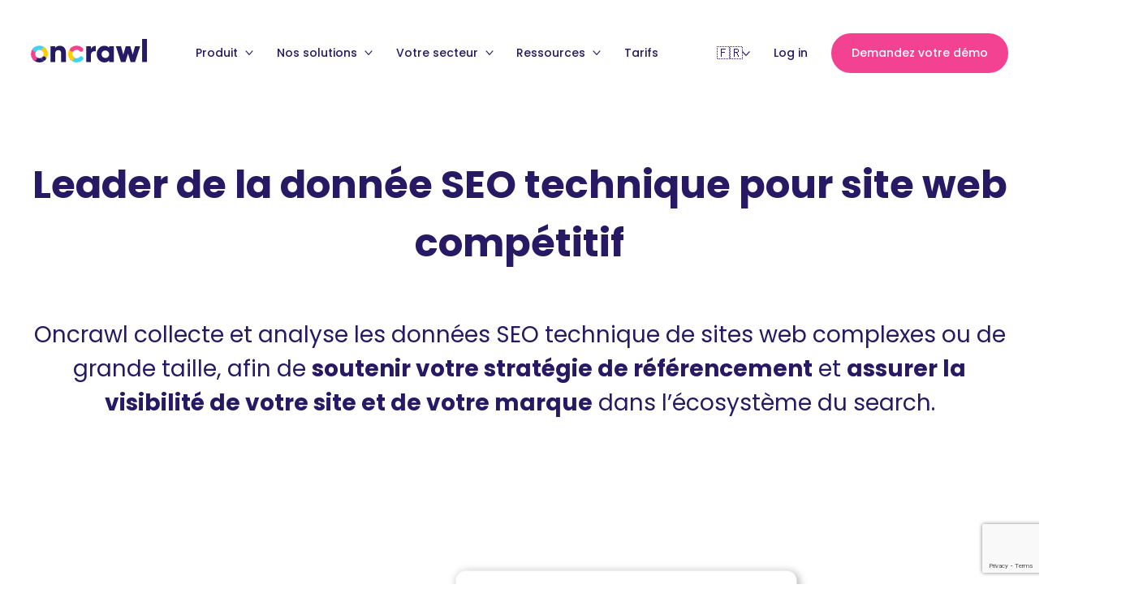

--- FILE ---
content_type: text/html; charset=UTF-8
request_url: https://fr.oncrawl.com/
body_size: 11774
content:
<!DOCTYPE html><html lang="fr-FR"><head><meta charset="UTF-8"><meta name="viewport" content="width=device-width, initial-scale=1"> <script type="text/javascript" src="https://www.oncrawl.com/wp-admin/admin-ajax.php?action=pll_xdata_check&#038;redirect=https%3A%2F%2Ffr.oncrawl.com%2F&#038;nonce=0f06a78a22" async></script><meta name='robots' content='index, follow, max-image-preview:large, max-snippet:-1, max-video-preview:-1' /><link rel="alternate" href="https://fr.oncrawl.com/" hreflang="fr" /><link rel="alternate" href="https://www.oncrawl.com/" hreflang="en" />  <script data-cfasync="false" data-pagespeed-no-defer>var gtm4wp_datalayer_name="dataLayer";var dataLayer=dataLayer||[];</script> <link media="all" href="https://fr.oncrawl.com/wp-content/cache/autoptimize/css/autoptimize_0427576579a73820835faf276d2b37f4.css" rel="stylesheet"><title>Oncrawl | Données SEO technique pour site concurrentiel</title><meta name="description" content="Oncrawl fournit des données pour le SEO technique afin d’accroître le retour sur investissement et le succès commercial de votre site. Faites confiance aux algorithmes d&#039;analyse évolutifs pour réconcilier les données tierces et natives afin de quantifier, visualiser et prouver la valeur du référencement technique." /><link rel="canonical" href="https://fr.oncrawl.com/" /><meta property="og:locale" content="fr_FR" /><meta property="og:locale:alternate" content="en_GB" /><meta property="og:type" content="website" /><meta property="og:title" content="Oncrawl | Données SEO technique pour site concurrentiel" /><meta property="og:description" content="Oncrawl fournit des données pour le SEO technique afin d’accroître le retour sur investissement et le succès commercial de votre site. Faites confiance aux algorithmes d&#039;analyse évolutifs pour réconcilier les données tierces et natives afin de quantifier, visualiser et prouver la valeur du référencement technique." /><meta property="og:url" content="https://fr.oncrawl.com/" /><meta property="og:site_name" content="Oncrawl - Technical SEO Data" /><meta property="article:publisher" content="https://www.facebook.com/oncrawl/" /><meta property="article:modified_time" content="2025-10-10T09:20:08+00:00" /><meta property="og:image" content="https://www.oncrawl.com/wp-content/uploads/2025/07/og-site-eng.jpg" /><meta property="og:image:width" content="1200" /><meta property="og:image:height" content="630" /><meta property="og:image:type" content="image/jpeg" /><meta name="twitter:card" content="summary_large_image" /><meta name="twitter:image" content="https://fr.oncrawl.com/wp-content/uploads/2024/02/og-site-fr.jpg" /><meta name="twitter:site" content="@OnCrawl" /> <script type="application/ld+json" class="yoast-schema-graph">{"@context":"https://schema.org","@graph":[{"@type":"WebPage","@id":"https://fr.oncrawl.com/","url":"https://fr.oncrawl.com/","name":"Oncrawl | Données SEO technique pour site concurrentiel","isPartOf":{"@id":"https://fr.oncrawl.com/#website"},"about":{"@id":"https://fr.oncrawl.com/#organization"},"datePublished":"2021-03-01T10:21:10+00:00","dateModified":"2025-10-10T09:20:08+00:00","description":"Oncrawl fournit des données pour le SEO technique afin d’accroître le retour sur investissement et le succès commercial de votre site. Faites confiance aux algorithmes d'analyse évolutifs pour réconcilier les données tierces et natives afin de quantifier, visualiser et prouver la valeur du référencement technique.","breadcrumb":{"@id":"https://fr.oncrawl.com/#breadcrumb"},"inLanguage":"fr-FR","potentialAction":[{"@type":"ReadAction","target":["https://fr.oncrawl.com/"]}]},{"@type":"BreadcrumbList","@id":"https://fr.oncrawl.com/#breadcrumb","itemListElement":[{"@type":"ListItem","position":1,"name":"Accueil"}]},{"@type":"WebSite","@id":"https://fr.oncrawl.com/#website","url":"https://fr.oncrawl.com/","name":"Oncrawl - Technical SEO Data","description":"Industry-leading technical SEO data for competitive websites","publisher":{"@id":"https://fr.oncrawl.com/#organization"},"potentialAction":[{"@type":"SearchAction","target":{"@type":"EntryPoint","urlTemplate":"https://fr.oncrawl.com/?s={search_term_string}"},"query-input":{"@type":"PropertyValueSpecification","valueRequired":true,"valueName":"search_term_string"}}],"inLanguage":"fr-FR"},{"@type":"Organization","@id":"https://fr.oncrawl.com/#organization","name":"Oncrawl - Technical SEO Data","url":"https://fr.oncrawl.com/","logo":{"@type":"ImageObject","inLanguage":"fr-FR","@id":"https://fr.oncrawl.com/#/schema/logo/image/","url":"https://www.oncrawl.com/wp-content/uploads/2022/12/logo_oncrawl.png","contentUrl":"https://www.oncrawl.com/wp-content/uploads/2022/12/logo_oncrawl.png","width":1200,"height":248,"caption":"Oncrawl - Technical SEO Data"},"image":{"@id":"https://fr.oncrawl.com/#/schema/logo/image/"},"sameAs":["https://www.facebook.com/oncrawl/","https://x.com/OnCrawl","https://fr.linkedin.com/company/oncrawl"]}]}</script> <link rel='dns-prefetch' href='//www.oncrawl.com' /><link rel='stylesheet' id='oncrawl-css-css' href='https://fr.oncrawl.com/wp-content/themes/oncrawl-2021/assets/css/oncrawl-app.min-2026011501.css' type='text/css' media='all' /><link rel='stylesheet' id='enlighterjs-css' href='https://www.oncrawl.com/wp-content/plugins/enlighter/cache/enlighterjs.min.css' type='text/css' media='all' /> <script type="text/javascript" id="oncrawl-js-js-extra">var onCrawlJs={"theme_url":"https:\/\/fr.oncrawl.com\/wp-content\/themes\/oncrawl-2021","ajaxurl":"https:\/\/fr.oncrawl.com\/wp-admin\/admin-ajax.php","posts":"{\"error\":\"\",\"m\":\"\",\"p\":11,\"post_parent\":\"\",\"subpost\":\"\",\"subpost_id\":\"\",\"attachment\":\"\",\"attachment_id\":0,\"name\":\"\",\"pagename\":\"\",\"page_id\":11,\"second\":\"\",\"minute\":\"\",\"hour\":\"\",\"day\":0,\"monthnum\":0,\"year\":0,\"w\":0,\"category_name\":\"\",\"tag\":\"\",\"cat\":\"\",\"tag_id\":\"\",\"author\":\"\",\"author_name\":\"\",\"feed\":\"\",\"tb\":\"\",\"paged\":0,\"meta_key\":\"\",\"meta_value\":\"\",\"preview\":\"\",\"s\":\"\",\"sentence\":\"\",\"title\":\"\",\"fields\":\"\",\"menu_order\":\"\",\"embed\":\"\",\"category__in\":[],\"category__not_in\":[],\"category__and\":[],\"post__in\":[],\"post__not_in\":[],\"post_name__in\":[],\"tag__in\":[],\"tag__not_in\":[],\"tag__and\":[],\"tag_slug__in\":[],\"tag_slug__and\":[],\"post_parent__in\":[],\"post_parent__not_in\":[],\"author__in\":[],\"author__not_in\":[],\"search_columns\":[],\"tax_query\":[{\"taxonomy\":\"language\",\"field\":\"term_taxonomy_id\",\"terms\":[2],\"operator\":\"IN\"}],\"ignore_sticky_posts\":false,\"suppress_filters\":false,\"cache_results\":true,\"update_post_term_cache\":true,\"update_menu_item_cache\":false,\"lazy_load_term_meta\":true,\"update_post_meta_cache\":true,\"post_type\":\"\",\"posts_per_page\":9,\"nopaging\":false,\"comments_per_page\":\"50\",\"no_found_rows\":false,\"order\":\"DESC\"}","current_page":"1","max_page":"0"};</script> <script type="text/javascript" src="https://fr.oncrawl.com/wp-content/themes/oncrawl-2021/assets/js/oncrawl-app.min-2026011501.js" id="oncrawl-js-js"></script> 
 <script data-cfasync="false" data-pagespeed-no-defer>var dataLayer_content={"pageTitle":"Oncrawl | Données SEO technique pour site concurrentiel","pagePostType":"frontpage","pagePostType2":"single-page","pagePostAuthor":"Adrien","pagePostTerms":{"language":["Français"],"post_translations":["pll_603cc038e443d"],"meta":{"vcv-be-editor":"gutenberg","header_type":"normal","vcvSourceCssFileUrl":"","push_app_title":"Leader de la donnée SEO technique pour site web compétitif","push_app_description":"Oncrawl collecte et analyse les données SEO technique de sites web complexes ou de grande taille, afin de <strong>soutenir votre stratégie de référencement<\/strong> et <strong>assurer la visibilité de votre site et de votre marque<\/strong> dans l’écosystème du search.","push_app_placeholder_url":"Votre URL ici","push_app_cta_label":"Démarrez votre essai gratuit de 14 jours","push_app_cta_helper":"Prise en main facile - Sans engagement <br> Aucune carte bancaire nécessaire","clients_hide":0,"clients_description":"Oncrawl travaille en coulisse pour les sites web que vous connaissez","clients_logos":8,"products_hide":0,"products_title":"Le SEO change. Oncrawl aussi.","products_description":"Dans un Search redéfini par les IA, les assistants et les nouveaux modes d’accès à l’information, <strong>Oncrawl vous aide à comprendre comment votre site est exploré, lu et perçu<\/strong> pour transformer chaque signal technique en <strong>décision stratégique.<\/strong>","products_items":3,"services_hide":0,"services_title":"Abordez de front vos problèmes techniques de référencement","services_description":"","services_items":4,"suites_hide":1,"suites_title":"Logiciel SEO pour analyser, prédire, automatiser vos tâches.","suites_items":2,"suites_elements":2,"media":275459,"clients_logos_0_client_logo":36030,"clients_logos_1_client_logo":36043,"clients_logos_2_client_logo":360184,"clients_logos_3_client_logo":360188,"clients_logos_4_client_logo":360189,"clients_logos_5_client_logo":360190,"suites_elements_0_icon":117,"suites_elements_0_title":"Oncrawl Insights","suites_elements_0_description":"Prescriptive SEO analysis","suites_elements_0_content":"Unify your search data and improve your site’s traffic, rankings and online revenues\r\n<ul>\r\n \t<li>Analyze your website like Google does, no matter how large or complex your website is<\/li>\r\n \t<li>Understand the impact of ranking factors on crawl budget and organic traffic<\/li>\r\n \t<li>Relies on 600+ indicators, advanced data exploration and actionable dashboards<\/li>\r\n<\/ul>","suites_elements_0_cta":"a:3:{s:5:\"title\";s:33:\"Learn more about Oncrawl Insights\";s:3:\"url\";s:41:\"https:\/\/www.oncrawl.com\/mentions-legales\/\";s:6:\"target\";s:0:\"\";}","suites_elements_0_illustration":114,"suites_elements_1_icon":118,"suites_elements_1_title":"Oncrawl Genius","suites_elements_1_description":"Predictive and automated SEO ","suites_elements_1_content":"Use SEO data to build a more profitable business through BI, data science and machine learning\r\n<ul>\r\n \t<li>Build custom solutions to business and marketing problems with our API<\/li>\r\n \t<li>Use ready-made machine learning projects and adaptable models applied to SEO<\/li>\r\n \t<li>Connect with Business Intelligence solutions for better strategic decision-making<\/li>\r\n<\/ul>","suites_elements_1_cta":"","suites_elements_1_illustration":"","suites_description":"Oncrawl offre deux suites de produits pour vous aider à ouvrir la boîte noire de Google et à augmenter vos revenus grâce à des données SEO fiables et actionnables.","suites_items_0_icon":35170,"suites_items_0_title":"Oncrawl Insights","suites_items_0_description":"Déployez votre potentiel SEO avec des analyses prescriptives ","suites_items_0_content":"Unifiez vos données search pour améliorer votre trafic organique, vos positions et vos revenus en ligne.\r\n<ul>\r\n \t<li>Analysez votre site web à la manière de Google, <strong>sans vous soucier de la taille ou de la complexité<\/strong> de votre site web.<\/li>\r\n \t<li>Comprenez l’impact des facteurs de positionnement sur le <strong>budget de crawl<\/strong> et le trafic naturel<\/li>\r\n \t<li>Profitez de <strong>+600 indicateurs SEO<\/strong>, de données pointues et de tableaux de bords avancés<\/li>\r\n<\/ul>","suites_items_0_cta":"a:3:{s:5:\"title\";s:43:\"En savoir plus à propos d'Oncrawl Insights\";s:3:\"url\";s:40:\"https:\/\/fr.oncrawl.com\/oncrawl-insights\/\";s:6:\"target\";s:0:\"\";}","suites_items_0_illustration":"","suites_items_1_icon":35171,"suites_items_1_title":"Oncrawl Genius","suites_items_1_description":"Renforcez votre SEO grâce à la science des données et à l'automatisation ","suites_items_1_content":"Utilisez la data SEO pour construire une stratégie business profitable grâce aux outils de BI, à la data science et au machine learning.\r\n<ul>\r\n \t<li>Développez <strong>des solutions personnalisées<\/strong> pour vos problèmes business ou marketing grâce à notre <strong>API<\/strong><\/li>\r\n \t<li>Profitez de projets de <strong>machine learning prêts à l’emploi<\/strong> et de modèles adaptables appliqués au SEO<\/li>\r\n \t<li>Connectez-vous à des <strong>solutions de Business Intelligence<\/strong> pour des prises de décision plus éclairées<\/li>\r\n<\/ul>","suites_items_1_cta":"a:3:{s:5:\"title\";s:41:\"En savoir plus à propos d'Oncrawl Genius\";s:3:\"url\";s:38:\"https:\/\/fr.oncrawl.com\/oncrawl-genius\/\";s:6:\"target\";s:0:\"\";}","suites_items_1_illustration":"","products_items_0_icon":363111,"products_items_0_title":"AI bot monitoring","products_items_0_description":"Les LLM explorent déjà votre site, des bots d'entraînement aux agents de recherche, et chaque visite a un impact différent sur le SEO. <strong>Oncrawl détecte les visites d'agents d'IA comme OpenAI, Claude, Mistral et Perplexity<\/strong>. Analysez leur comportement et mesurez leur empreinte dans votre écosystème.","products_items_0_cta":"a:3:{s:5:\"title\";s:17:\"AI bot monitoring\";s:3:\"url\";s:49:\"https:\/\/fr.oncrawl.com\/produits\/seo-log-analyzer\/\";s:6:\"target\";s:6:\"_blank\";}","products_items_1_icon":363112,"products_items_1_title":"Oncrawl Lenses","products_items_1_description":"<strong>Oncrawl Lenses vous guide dans la lecture de vos données, en fonction de vos challenges SEO.<\/strong> Chaque Lens est une vue ciblée de la performance de votre site, ce qui facilite l'identification des problèmes critiques et la prise de mesures là où cela compte le plus, plus rapidement et plus intelligemment.","products_items_1_cta":"a:3:{s:5:\"title\";s:14:\"Oncrawl Lenses\";s:3:\"url\";s:72:\"https:\/\/fr.oncrawl.com\/produits\/oncrawl-pour-un-search-plus-intelligent\/\";s:6:\"target\";s:6:\"_blank\";}","products_items_2_icon":363113,"products_items_2_title":"Content Lens","products_items_2_description":"<strong>Augmenté par l'IA, Content Lens évalue la qualité réelle de vos contenus et vous propose des recommandations spécifiques et exploitables.<\/strong> Il découvre ce qui freine vos performances SEO et vous aide à vous concentrer sur les mises à jour qui stimulent la croissance et améliorent la visibilité de votre site.","products_items_2_cta":"a:3:{s:5:\"title\";s:12:\"Content Lens\";s:3:\"url\";s:72:\"https:\/\/fr.oncrawl.com\/produits\/oncrawl-pour-un-search-plus-intelligent\/\";s:6:\"target\";s:6:\"_blank\";}","services_items_0_icon":"","services_items_0_title":"Des données riches et des analyses croisées","services_items_0_description":"Combinez différents types d'informations pour hiérarchiser les projets de référencement, identifiez les enjeux ayant un vrai impact, comprenez les relations entre les mesures techniques de référencement, les performances de votre site web et les indicateurs clés de performance de votre entreprise.","services_items_0_cta":"","services_items_1_icon":"","services_items_1_title":"Excellente scalabilité","services_items_1_description":"Oncrawl est conçu pour gérer la complexité des très grands jeux de données, des sites web de grande taille et des sites web techniquement complexes que l'on trouve généralement parmi les sites d'e-commerce, d'offres d'emploi,de petites annonces ou de médias.","services_items_1_cta":"","cards_hide":1,"cards_title":"Nous vous aidons à atteindre vos objectifs SEO et data avec notre logiciel seo","cards_description":"Oncrawl est une plateforme SEO qui peut vous offrir des données détaillées sur la performance de votre site et vous aider à identifier les opportunités d'optimisation. Cela peut vous aider à améliorer votre stratégie de référencement naturel et à atteindre vos objectifs de visibilité dans les résultats de recherche.  Il est important de noter que, comme pour toute plateforme SEO, il est essentiel de mettre en œuvre une stratégie solide et de suivre régulièrement les performances de votre site pour répondre à vos enjeux et objectifs SEO. Dans les moteurs de recherche, votre secteur d'activité compte également.","cards_0_title":"Votre secteur","cards_0_description":"<span style=\"font-weight: 400;\">Tirez profit de l'expérience d'Oncrawl pour trouver des solutions seo  adaptées aux tendances de votre secteur d’activité.<\/span>","cards_0_cta":"a:3:{s:5:\"title\";s:14:\"En savoir plus\";s:3:\"url\";s:41:\"https:\/\/fr.oncrawl.com\/solution\/secteurs\/\";s:6:\"target\";s:0:\"\";}","cards_1_title":"Votre métier","cards_1_description":"<span style=\"font-weight: 400;\">Votre travail consiste-t-il à analyser et faire un audit seo pour améliorer le trafic ? Découvrez comment la plateforme seo Oncrawl peut vous accompagner dans vos missions SEO et data au quotidien.<\/span>","cards_1_cta":"a:3:{s:5:\"title\";s:14:\"En savoir plus\";s:3:\"url\";s:39:\"https:\/\/fr.oncrawl.com\/solution\/metier\/\";s:6:\"target\";s:0:\"\";}","cards_2_title":"Vos enjeux","cards_2_description":"<span style=\"font-weight: 400;\">Découvrez ce que vous pouvez faire avec un tool seo comme Oncrawl, en termes de tâches et de défis concrets auxquels vous êtes confrontés au quotidien.<\/span>","cards_2_cta":"a:3:{s:5:\"title\";s:14:\"En savoir plus\";s:3:\"url\";s:39:\"https:\/\/fr.oncrawl.com\/solution\/enjeux\/\";s:6:\"target\";s:0:\"\";}","cards":3,"cards_cta":"","cards_layout":"3-cols","push_footer_hide":1,"push_footer_title":"Lancez-vous dès aujourd'hui avec la principale plateforme SEO data et libérez le potentiel de votre site web","push_footer_description":"","push_footer_cta":"a:3:{s:5:\"title\";s:34:\"Outil seo gratuit pendant 14 jours\";s:3:\"url\";s:29:\"https:\/\/app.oncrawl.com\/trial\";s:6:\"target\";s:0:\"\";}","push_footer_secondary_cta":"a:3:{s:5:\"title\";s:33:\"Voir nos plans et prix sur mesure\";s:3:\"url\";s:31:\"https:\/\/fr.oncrawl.com\/pricing\/\";s:6:\"target\";s:0:\"\";}","push_footer_notes":"Coût transparent – Passez au plan supérieur ou inférieur à tout moment","push_footer_background_type":"image","push_footer_background_image":166,"push_footer_background_color":"yellow","services_items_0_highlight":0,"services_items_1_highlight":0,"services_cta":"","header_background_color":"white","cards_0_icon":"","cards_1_icon":"","cards_2_icon":"","clients_title":"","cards_0_background":"","cards_1_background":"","cards_2_background":"","spotlight_hide":0,"spotlight_title":"","spotlight_description":"","spotlight_layout":"2-cols","spotlight_items":"","media_fallback":278375,"testimonial_hide":1,"testimonial_title":"Oncrawl : mon outil incontournable pour le SEO technique","testimonial_image":362099,"testimonial_description":"Oncrawl est essentiel pour analyser de grandes marketplaces et suivre Googlebot. Sa force : combiner crawl, activité des bots et sources externes pour identifier les optimisations à fort impact. J’apprécie aussi la fonction de scraping et la détection des bots émergents comme ChatGPT.","testimonial_author":"Zbigniew Dróżdż","testimonial_job":"Senior SEO specialist chez Bookys","testimonial_inner_cta":"","testimonial_outer_cta":"a:3:{s:5:\"title\";s:37:\"Découvrez toutes nos success stories\";s:3:\"url\";s:33:\"https:\/\/fr.oncrawl.com\/etude-cas\/\";s:6:\"target\";s:0:\"\";}","testimonial_background_color":"purple","wp-to-buffer-pro":"a:1:{s:8:\"override\";s:1:\"0\";}","ao_post_optimize":"a:6:{s:16:\"ao_post_optimize\";s:2:\"on\";s:19:\"ao_post_js_optimize\";s:2:\"on\";s:20:\"ao_post_css_optimize\";s:2:\"on\";s:12:\"ao_post_ccss\";s:2:\"on\";s:16:\"ao_post_lazyload\";s:2:\"on\";s:15:\"ao_post_preload\";s:0:\"\";}","services_items_2_highlight":0,"services_items_2_icon":"","services_items_2_title":"Système de segmentation puissant","services_items_2_description":"Regroupez les pages et répartissez les sections de votre site web pour mieux repérer les tendances et comprendre le comportement technique. C'est la clé pour identifier les gains rapides et déterminer vos projets à prioriser.","services_items_2_cta":"","services_items_3_highlight":0,"services_items_3_icon":"","services_items_3_title":"Disponibilité des données et historisation","services_items_3_description":"Analysez et tirez des enseignements des changements survenus au fil du temps ; établissez des scénarios avant\/après ; utilisez les données collectées via Oncrawl dans des outils, des analyses et des flux de travail personnalisés.","services_items_3_cta":"","clients_logos_6_client_logo":35447,"clients_logos_7_client_logo":360191}}};dataLayer.push(dataLayer_content);</script> <script data-cfasync="false">(function(w,d,s,l,i){w[l]=w[l]||[];w[l].push({'gtm.start':new Date().getTime(),event:'gtm.js'});var f=d.getElementsByTagName(s)[0],j=d.createElement(s),dl=l!='dataLayer'?'&l='+l:'';j.async=true;j.src='//www.googletagmanager.com/gtm.js?id='+i+dl;f.parentNode.insertBefore(j,f);})(window,document,'script','dataLayer','GTM-5TT2993');</script> <meta name="generator" content="Powered by WPBakery Page Builder - drag and drop page builder for WordPress."/> <noscript><style>.wpb_animate_when_almost_visible{opacity:1}</style></noscript><link rel="profile" href="http://gmpg.org/xfn/11"><meta http-equiv="X-UA-Compatible" content="IE=edge,chrome=1"><link rel="pingback" href="https://fr.oncrawl.com/xmlrpc.php"><link rel="apple-touch-icon" sizes="180x180" href="https://fr.oncrawl.com/wp-content/themes/oncrawl-2021/assets/img/favicon/apple-touch-icon.png"><link rel="icon" type="image/png" sizes="32x32" href="https://fr.oncrawl.com/wp-content/themes/oncrawl-2021/assets/img/favicon/favicon.png"><link rel="icon" type="image/png" sizes="16x16" href="https://fr.oncrawl.com/wp-content/themes/oncrawl-2021/assets/img/favicon/favicon.png"><link rel="manifest" href="https://fr.oncrawl.com/wp-content/themes/oncrawl-2021/assets/img/favicon/site.webmanifest"><link rel="mask-icon" href="https://fr.oncrawl.com/wp-content/themes/oncrawl-2021/assets/img/favicon/safari-pinned-tab.svg" color="#f44293"><meta name="msapplication-TileColor" content="#ffffff"><meta name="msapplication-config" content="https://fr.oncrawl.com/wp-content/themes/oncrawl-2021/assets/img/favicon/browserconfig.xml"><meta name="theme-color" content="#ffffff"> <!--[if lt IE 9]> <script src="https://fr.oncrawl.com/wp-content/themes/oncrawl-2021/js/html5.js"></script> <![endif]--></head><body class="home page-template page-template-templates page-template-template-home page-template-templatestemplate-home-php page page-id-11 wpb-js-composer js-comp-ver-7.2 vc_responsive"><header class="main-header main-header--normal main-header--white" ><div class="container"><div class="main-header__logo-wrapper"> <a href="https://fr.oncrawl.com" class="main-header__logo" alt="plateforme seo"> <svg xmlns="http://www.w3.org/2000/svg" viewBox="0 0 143.176 29.405"> <defs/> <g data-name="Groupe 1"> <path fill="#271964" d="M14.257 26.343a2.648 2.648 0 010-3.745c.034-.034.066-.069.1-.1-.028.026-.056.052-.083.079a5.27 5.27 0 01-7.444 0 2.648 2.648 0 00-3.744 3.745 10.573 10.573 0 0014.757.172 2.649 2.649 0 01-3.586-.151z" data-name="Tracé 1"/> <path fill="#f44293" d="M4.956 27.093a2.643 2.643 0 01-1.869-.775 10.573 10.573 0 010-14.933 2.648115 2.648115 0 013.745 3.745 5.267 5.267 0 000 7.443 2.649 2.649 0 01-1.869 4.521z" data-name="Tracé 2"/> <path fill="#3ed3f6" d="M4.956 15.905a2.648 2.648 0 01-1.869-4.52 10.558 10.558 0 0114.932 0 2.648 2.648 0 11-3.708 3.781l-.037-.037a5.264 5.264 0 00-7.443 0 2.636 2.636 0 01-1.875.776z" data-name="Tracé 3"/> <path fill="#ffcd00" d="M18.002 11.409a2.648115 2.648115 0 00-3.745 3.745 5.267 5.267 0 01.1 7.34 2.648043 2.648043 0 013.662 3.826c-.058.058-.117.115-.178.172.055-.047.108-.095.16-.147a10.571 10.571 0 00.001-14.936z" data-name="Tracé 4"/> <path fill="#271964" d="M18.017 22.575a2.648 2.648 0 00-3.662-.08c-.033.035-.065.07-.1.1a2.648 2.648 0 003.585 3.892l.177-.172a2.647 2.647 0 000-3.74z" data-name="Tracé 5"/> <path fill="#3ed3f6" d="M56.438 29.405a10.528 10.528 0 01-7.467-3.087 2.648115 2.648115 0 013.747-3.743 5.27 5.27 0 007.444 0 2.648 2.648 0 113.78 3.709l-.036.036a10.523 10.523 0 01-7.468 3.085z" data-name="Tracé 6"/> <path fill="#ffcd00" d="M50.845 27.093a2.641 2.641 0 01-1.869-.775 10.573 10.573 0 010-14.933 2.648 2.648 0 013.744 3.745 5.269 5.269 0 000 7.443 2.649 2.649 0 01-1.868 4.521z" data-name="Tracé 7"/> <path fill="#f44293" d="M50.846 15.905a2.648 2.648 0 01-1.869-4.52 10.558 10.558 0 0114.932 0 2.648115 2.648115 0 01-3.746 3.744 5.265 5.265 0 00-7.444 0 2.634 2.634 0 01-1.873.776z" data-name="Tracé 8"/> </g> <path fill="#271964" d="M43.177 16.706v12.125h-5.924V17.575a3.256 3.256 0 00-3.436-3.594c-2.172 0-3.673 1.263-3.673 4.068v10.782H24.22V9.083h5.924v1.856a6.754 6.754 0 015.648-2.409c3.989 0 7.385 2.845 7.385 8.176z" data-name="Tracé 9"/> <path fill="#271964" d="M80.065 8.689v6.713c-2.448-.4-5.924.593-5.924 4.5v8.926h-5.924V9.084h5.921v3.515c.792-2.647 3.438-3.91 5.927-3.91z" data-name="Tracé 10"/> <path fill="#271964" d="M102.498 9.083V28.83h-5.925v-1.855a7.415 7.415 0 01-5.884 2.409c-5.174 0-9.439-4.538-9.439-10.427s4.264-10.426 9.439-10.426a7.42 7.42 0 015.884 2.41V9.084zm-5.925 9.877a4.7 4.7 0 10-4.7 4.818 4.507 4.507 0 004.7-4.822z" data-name="Tracé 11"/> <path fill="#271964" d="M134.882 9.084l-6.317 19.747h-5.533l-3.16-10.546-3.16 10.546h-5.529l-6.318-19.747h6.318l2.847 10.591 3.081-10.589h5.527l3.083 10.589 2.847-10.589z" data-name="Tracé 12"/> <path fill="#271964" d="M137.252 0h5.924v28.83h-5.924z" data-name="Tracé 13"/> </svg> </a></div><div class="main-header__nav"><ul class="main-header__main-menu main-header__menu"><li id="menu-item-274009" class="menu-item menu-item-type-custom menu-item-object-custom menu-item-has-children menu-item-274009"><a href="#">Produit <span class="icon icon--dropdown"></span></a><ul class="sub-menu"><li id="menu-item-363139" class="menu-item menu-item-type-post_type menu-item-object-page menu-item-363139"><a href="https://fr.oncrawl.com/produits/oncrawl-pour-un-search-plus-intelligent/">Oncrawl pour un search plus intelligent</a></li><li id="menu-item-350079" class="menu-item menu-item-type-post_type menu-item-object-page menu-item-350079"><a href="https://fr.oncrawl.com/produits/plateforme-de-donnees-seo/">Plateforme de visualisation de données</a></li><li id="menu-item-34347" class="menu-item menu-item-type-post_type menu-item-object-page menu-item-34347"><a href="https://fr.oncrawl.com/produits/crawler-seo/">Crawler SEO</a></li><li id="menu-item-34342" class="menu-item menu-item-type-post_type menu-item-object-page menu-item-34342"><a href="https://fr.oncrawl.com/produits/seo-log-analyzer/">Analyse de Logs SEO</a></li><li id="menu-item-350082" class="menu-item menu-item-type-post_type menu-item-object-page menu-item-350082"><a href="https://www.oncrawl.com/products/ranking-performance/">Ranking Performance</a></li></ul></li><li id="menu-item-350529" class="menu-item menu-item-type-custom menu-item-object-custom menu-item-has-children menu-item-350529"><a href="#">Nos solutions <span class="icon icon--dropdown"></span></a><ul class="sub-menu"><li id="menu-item-350530" class="menu-item menu-item-type-post_type menu-item-object-page menu-item-350530"><a href="https://fr.oncrawl.com/solution/technical-seos/">SEOs techniques</a></li><li id="menu-item-350531" class="menu-item menu-item-type-post_type menu-item-object-page menu-item-350531"><a href="https://fr.oncrawl.com/solution/it-and-developers/">Développeurs</a></li><li id="menu-item-350532" class="menu-item menu-item-type-post_type menu-item-object-page menu-item-350532"><a href="https://fr.oncrawl.com/solution/product-teams/">Équipes produit</a></li><li id="menu-item-350533" class="menu-item menu-item-type-post_type menu-item-object-page menu-item-350533"><a href="https://fr.oncrawl.com/solution/content-teams/">Équipes contenu</a></li><li id="menu-item-350534" class="menu-item menu-item-type-post_type menu-item-object-page menu-item-350534"><a href="https://fr.oncrawl.com/solution/decision-makers/">Décideurs stratégiques</a></li></ul></li><li id="menu-item-275655" class="menu-item menu-item-type-post_type menu-item-object-page menu-item-has-children menu-item-275655"><a href="https://fr.oncrawl.com/solution/secteurs/">Votre secteur <span class="icon icon--dropdown"></span></a><ul class="sub-menu"><li id="menu-item-350396" class="menu-item menu-item-type-post_type menu-item-object-page menu-item-350396"><a href="https://fr.oncrawl.com/solution/secteurs/ecommerce-seo/">E-commerce</a></li><li id="menu-item-350397" class="menu-item menu-item-type-post_type menu-item-object-page menu-item-350397"><a href="https://fr.oncrawl.com/solution/secteurs/media-presse/">Médias en ligne</a></li><li id="menu-item-350398" class="menu-item menu-item-type-post_type menu-item-object-page menu-item-350398"><a href="https://fr.oncrawl.com/solution/secteurs/annonces/">Sites de listings</a></li></ul></li><li id="menu-item-33863" class="menu-item menu-item-type-custom menu-item-object-custom menu-item-has-children menu-item-33863"><a href="#">Ressources <span class="icon icon--dropdown"></span></a><ul class="sub-menu"><li id="menu-item-33864" class="menu-item menu-item-type-post_type menu-item-object-page menu-item-33864"><a href="https://fr.oncrawl.com/blog-oncrawl/">Blog SEO</a></li><li id="menu-item-365575" class="menu-item menu-item-type-custom menu-item-object-custom menu-item-365575"><a href="https://fr.oncrawl.com/ebook/">Ebook</a></li><li id="menu-item-39447" class="menu-item menu-item-type-taxonomy menu-item-object-category menu-item-39447"><a href="https://fr.oncrawl.com/etude-cas/">Étude de cas</a></li><li id="menu-item-36774" class="menu-item menu-item-type-post_type menu-item-object-page menu-item-36774"><a href="https://fr.oncrawl.com/evenements/">Événements SEO</a></li></ul></li><li id="menu-item-274008" class="menu-item menu-item-type-post_type menu-item-object-page menu-item-274008"><a href="https://fr.oncrawl.com/pricing/">Tarifs</a></li></ul><ul class="main-header__top-bar-right main-header__menu"><li> <button type="button" class="lang-switcher-toggler lang-switcher-toggler--fr"> <span class="lang-switcher-toggler__flag flag-fr">fr</span> <span class="icon icon--dropdown"></span> </button><ul class="lang-switcher"><li class="lang-item lang-item-5 lang-item-en lang-item-first"><a  lang="en-GB" hreflang="en-GB" href="https://www.oncrawl.com/">en</a></li></ul></li><li id="menu-item-17" class="menu-item menu-item-type-custom menu-item-object-custom menu-item-17"><a target="_blank" href="https://app.oncrawl.com/login">Log in</a></li><li id="menu-item-18" class="menu-item menu-item-type-custom menu-item-object-custom menu-item-18"><a href="https://fr.oncrawl.com/demandez-demo/" class="button">Demandez votre démo</a></li></ul></div> <button class="main-header__toggle-mobile"> <span class="main-header__toggle-mobile-line"></span> <span class="main-header__toggle-mobile-line"></span> <span class="main-header__toggle-mobile-line"></span> </button></div></header><main class="main-content "><div class="page page--home"><section class="block block-push-app"><div class="container"><h1 class="block__title block__title-1">Leader de la donnée SEO technique pour site web compétitif</h1><div class="block__description block__description--big"><p>Oncrawl collecte et analyse les données SEO technique de sites web complexes ou de grande taille, afin de <strong>soutenir votre stratégie de référencement</strong> et <strong>assurer la visibilité de votre site et de votre marque</strong> dans l’écosystème du search.</p></div>    <div class="block-push-app__media"><video loading="lazy" src="https://fr.oncrawl.com/wp-content/uploads/2023/10/video-homepage-750x473-1.webm" autoplay loop muted poster="https://fr.oncrawl.com/wp-content/uploads/2024/01/image-fallback-homepage.png"></video></div></div></section><section class="block block-clients"><div class="container"><div class="block__description"><p>Oncrawl travaille en coulisse pour les sites web que vous connaissez</p></div><div class="block-clients__logos"><div class="block-clients__logo"> <img width="250" height="66" src="https://fr.oncrawl.com/wp-content/uploads/2021/05/Loreal.svg" class="attachment-clients-logo size-clients-logo" alt="" decoding="async" /></div><div class="block-clients__logo"> <noscript><img width="311" height="44" src="https://fr.oncrawl.com/wp-content/uploads/2021/05/Ticketmaster.svg" class="attachment-clients-logo size-clients-logo" alt="" decoding="async" /></noscript><img width="311" height="44" src='data:image/svg+xml,%3Csvg%20xmlns=%22http://www.w3.org/2000/svg%22%20viewBox=%220%200%20311%2044%22%3E%3C/svg%3E' data-src="https://fr.oncrawl.com/wp-content/uploads/2021/05/Ticketmaster.svg" class="lazyload attachment-clients-logo size-clients-logo" alt="" decoding="async" /></div><div class="block-clients__logo"> <noscript><img width="248" height="107" src="https://fr.oncrawl.com/wp-content/uploads/2025/06/Harrods.svg" class="attachment-clients-logo size-clients-logo" alt="" decoding="async" /></noscript><img width="248" height="107" src='data:image/svg+xml,%3Csvg%20xmlns=%22http://www.w3.org/2000/svg%22%20viewBox=%220%200%20248%20107%22%3E%3C/svg%3E' data-src="https://fr.oncrawl.com/wp-content/uploads/2025/06/Harrods.svg" class="lazyload attachment-clients-logo size-clients-logo" alt="" decoding="async" /></div><div class="block-clients__logo"> <noscript><img width="200" height="93" src="https://fr.oncrawl.com/wp-content/uploads/2025/06/future-1.svg" class="attachment-clients-logo size-clients-logo" alt="" decoding="async" /></noscript><img width="200" height="93" src='data:image/svg+xml,%3Csvg%20xmlns=%22http://www.w3.org/2000/svg%22%20viewBox=%220%200%20200%2093%22%3E%3C/svg%3E' data-src="https://fr.oncrawl.com/wp-content/uploads/2025/06/future-1.svg" class="lazyload attachment-clients-logo size-clients-logo" alt="" decoding="async" /></div><div class="block-clients__logo"> <noscript><img width="352" height="57" src="https://fr.oncrawl.com/wp-content/uploads/2025/06/skyscanner.svg" class="attachment-clients-logo size-clients-logo" alt="" decoding="async" /></noscript><img width="352" height="57" src='data:image/svg+xml,%3Csvg%20xmlns=%22http://www.w3.org/2000/svg%22%20viewBox=%220%200%20352%2057%22%3E%3C/svg%3E' data-src="https://fr.oncrawl.com/wp-content/uploads/2025/06/skyscanner.svg" class="lazyload attachment-clients-logo size-clients-logo" alt="" decoding="async" /></div><div class="block-clients__logo"> <noscript><img width="218" height="71" src="https://fr.oncrawl.com/wp-content/uploads/2025/06/hellofresh.svg" class="attachment-clients-logo size-clients-logo" alt="" decoding="async" /></noscript><img width="218" height="71" src='data:image/svg+xml,%3Csvg%20xmlns=%22http://www.w3.org/2000/svg%22%20viewBox=%220%200%20218%2071%22%3E%3C/svg%3E' data-src="https://fr.oncrawl.com/wp-content/uploads/2025/06/hellofresh.svg" class="lazyload attachment-clients-logo size-clients-logo" alt="" decoding="async" /></div><div class="block-clients__logo"> <noscript><img width="118" height="121" src="https://fr.oncrawl.com/wp-content/uploads/2021/04/g2-1.svg" class="attachment-clients-logo size-clients-logo" alt="" decoding="async" /></noscript><img width="118" height="121" src='data:image/svg+xml,%3Csvg%20xmlns=%22http://www.w3.org/2000/svg%22%20viewBox=%220%200%20118%20121%22%3E%3C/svg%3E' data-src="https://fr.oncrawl.com/wp-content/uploads/2021/04/g2-1.svg" class="lazyload attachment-clients-logo size-clients-logo" alt="" decoding="async" /></div><div class="block-clients__logo"> <noscript><img width="212" height="48" src="https://fr.oncrawl.com/wp-content/uploads/2025/06/booksy.svg" class="attachment-clients-logo size-clients-logo" alt="" decoding="async" /></noscript><img width="212" height="48" src='data:image/svg+xml,%3Csvg%20xmlns=%22http://www.w3.org/2000/svg%22%20viewBox=%220%200%20212%2048%22%3E%3C/svg%3E' data-src="https://fr.oncrawl.com/wp-content/uploads/2025/06/booksy.svg" class="lazyload attachment-clients-logo size-clients-logo" alt="" decoding="async" /></div></div></div></section><section class="block block-columns block-columns--products "><div class="container container--relative"><h2 class="block__title block__title-2">Le SEO change. Oncrawl aussi.</h2><div class="block__description wysiwyg-content"> Dans un Search redéfini par les IA, les assistants et les nouveaux modes d’accès à l’information, <strong>Oncrawl vous aide à comprendre comment votre site est exploré, lu et perçu</strong> pour transformer chaque signal technique en <strong>décision stratégique.</strong></div><div class="block-columns__items"><article class="block-columns__item block-columns__item--"><div class="block-columns__item-icon "> <noscript><img width="100" height="100" src="https://fr.oncrawl.com/wp-content/uploads/2025/07/AI-bot-monitoring-picto-100px.png" class="attachment-icon size-icon" alt="" decoding="async" /></noscript><img width="100" height="100" src='data:image/svg+xml,%3Csvg%20xmlns=%22http://www.w3.org/2000/svg%22%20viewBox=%220%200%20100%20100%22%3E%3C/svg%3E' data-src="https://fr.oncrawl.com/wp-content/uploads/2025/07/AI-bot-monitoring-picto-100px.png" class="lazyload attachment-icon size-icon" alt="" decoding="async" /></div><h3 class="block-columns__item-title block__title block__title-3">AI bot monitoring</h3><div class="block-columns__item-description wysiwyg-content"><p>Les LLM explorent déjà votre site, des bots d&rsquo;entraînement aux agents de recherche, et chaque visite a un impact différent sur le SEO. <strong>Oncrawl détecte les visites d&rsquo;agents d&rsquo;IA comme OpenAI, Claude, Mistral et Perplexity</strong>. Analysez leur comportement et mesurez leur empreinte dans votre écosystème.</p></div> <a class="block-columns__item-cta button-link button-link--arrow" href="https://fr.oncrawl.com/produits/seo-log-analyzer/" target="_blank">AI bot monitoring</a></article><article class="block-columns__item block-columns__item--"><div class="block-columns__item-icon "> <noscript><img width="100" height="100" src="https://fr.oncrawl.com/wp-content/uploads/2025/07/Oncrawl-Lenses-picto-100px.png" class="attachment-icon size-icon" alt="" decoding="async" /></noscript><img width="100" height="100" src='data:image/svg+xml,%3Csvg%20xmlns=%22http://www.w3.org/2000/svg%22%20viewBox=%220%200%20100%20100%22%3E%3C/svg%3E' data-src="https://fr.oncrawl.com/wp-content/uploads/2025/07/Oncrawl-Lenses-picto-100px.png" class="lazyload attachment-icon size-icon" alt="" decoding="async" /></div><h3 class="block-columns__item-title block__title block__title-3">Oncrawl Lenses</h3><div class="block-columns__item-description wysiwyg-content"><p><strong>Oncrawl Lenses vous guide dans la lecture de vos données, en fonction de vos challenges SEO.</strong> Chaque Lens est une vue ciblée de la performance de votre site, ce qui facilite l&rsquo;identification des problèmes critiques et la prise de mesures là où cela compte le plus, plus rapidement et plus intelligemment.</p></div> <a class="block-columns__item-cta button-link button-link--arrow" href="https://fr.oncrawl.com/produits/oncrawl-pour-un-search-plus-intelligent/" target="_blank">Oncrawl Lenses</a></article><article class="block-columns__item block-columns__item--"><div class="block-columns__item-icon "> <noscript><img width="100" height="100" src="https://fr.oncrawl.com/wp-content/uploads/2025/07/Content-Lens-picto-100px.png" class="attachment-icon size-icon" alt="" decoding="async" /></noscript><img width="100" height="100" src='data:image/svg+xml,%3Csvg%20xmlns=%22http://www.w3.org/2000/svg%22%20viewBox=%220%200%20100%20100%22%3E%3C/svg%3E' data-src="https://fr.oncrawl.com/wp-content/uploads/2025/07/Content-Lens-picto-100px.png" class="lazyload attachment-icon size-icon" alt="" decoding="async" /></div><h3 class="block-columns__item-title block__title block__title-3">Content Lens</h3><div class="block-columns__item-description wysiwyg-content"><p><strong>Augmenté par l&rsquo;IA, Content Lens évalue la qualité réelle de vos contenus et vous propose des recommandations spécifiques et exploitables.</strong> Il découvre ce qui freine vos performances SEO et vous aide à vous concentrer sur les mises à jour qui stimulent la croissance et améliorent la visibilité de votre site.</p></div> <a class="block-columns__item-cta button-link button-link--arrow" href="https://fr.oncrawl.com/produits/oncrawl-pour-un-search-plus-intelligent/" target="_blank">Content Lens</a></article></div></div></section><section class="block block-columns block-columns--services "><div class="container container--relative"><h2 class="block__title block__title-2">Abordez de front vos problèmes techniques de référencement</h2><div class="block-columns__items"><article class="block-columns__item block-columns__item--"><h3 class="block-columns__item-title block__title block__title-3">Des données riches et des analyses croisées</h3><div class="block-columns__item-description wysiwyg-content"> Combinez différents types d'informations pour hiérarchiser les projets de référencement, identifiez les enjeux ayant un vrai impact, comprenez les relations entre les mesures techniques de référencement, les performances de votre site web et les indicateurs clés de performance de votre entreprise.</div></article><article class="block-columns__item block-columns__item--"><h3 class="block-columns__item-title block__title block__title-3">Excellente scalabilité</h3><div class="block-columns__item-description wysiwyg-content"> Oncrawl est conçu pour gérer la complexité des très grands jeux de données, des sites web de grande taille et des sites web techniquement complexes que l'on trouve généralement parmi les sites d'e-commerce, d'offres d'emploi,de petites annonces ou de médias.</div></article><article class="block-columns__item block-columns__item--"><h3 class="block-columns__item-title block__title block__title-3">Système de segmentation puissant</h3><div class="block-columns__item-description wysiwyg-content"> Regroupez les pages et répartissez les sections de votre site web pour mieux repérer les tendances et comprendre le comportement technique. C'est la clé pour identifier les gains rapides et déterminer vos projets à prioriser.</div></article><article class="block-columns__item block-columns__item--"><h3 class="block-columns__item-title block__title block__title-3">Disponibilité des données et historisation</h3><div class="block-columns__item-description wysiwyg-content"> Analysez et tirez des enseignements des changements survenus au fil du temps ; établissez des scénarios avant/après ; utilisez les données collectées via Oncrawl dans des outils, des analyses et des flux de travail personnalisés.</div></article></div></div></section></div><div class="clear"></div></main><footer class="main-footer"><div class="container main-footer__main"><div class="main-footer__menus"><div class="main-footer__menu"><h3 class="main-footer__menu-title">Entreprise</h3><ul class="main-footer__menu-inner"><li id="menu-item-35573" class="menu-item menu-item-type-post_type menu-item-object-page menu-item-35573"><a href="https://fr.oncrawl.com/demandez-demo/">Réserver une démo</a></li><li id="menu-item-34405" class="menu-item menu-item-type-post_type menu-item-object-page menu-item-34405"><a href="https://fr.oncrawl.com/contact/">Nous contacter</a></li><li id="menu-item-365591" class="menu-item menu-item-type-custom menu-item-object-custom menu-item-365591"><a href="https://www.welcometothejungle.com/fr/companies/oncrawl">Nous rejoindre</a></li><li id="menu-item-365627" class="menu-item menu-item-type-post_type menu-item-object-page menu-item-365627"><a href="https://fr.oncrawl.com/notre-histoire/">À propos</a></li></ul></div><div class="main-footer__menu"><h3 class="main-footer__menu-title">Produit</h3><ul class="main-footer__menu-inner"><li id="menu-item-365589" class="menu-item menu-item-type-custom menu-item-object-custom menu-item-365589"><a href="https://fr.oncrawl.com/produits/oncrawl-pour-un-search-plus-intelligent/">Oncrawl pour un search plus intelligent</a></li><li id="menu-item-354719" class="menu-item menu-item-type-post_type menu-item-object-page menu-item-354719"><a href="https://fr.oncrawl.com/produits/plateforme-de-donnees-seo/">Plateforme de visualisation de données</a></li><li id="menu-item-34410" class="menu-item menu-item-type-post_type menu-item-object-page menu-item-34410"><a href="https://fr.oncrawl.com/produits/seo-log-analyzer/">Log Analyzer SEO</a></li><li id="menu-item-354720" class="menu-item menu-item-type-post_type menu-item-object-page menu-item-354720"><a href="https://fr.oncrawl.com/produits/ranking-performance/">Performance de classement</a></li><li id="menu-item-274004" class="menu-item menu-item-type-custom menu-item-object-custom menu-item-274004"><a href="https://developer.oncrawl.com">Oncrawl API</a></li></ul></div><div class="main-footer__menu"><h3 class="main-footer__menu-title">Ressources</h3><ul class="main-footer__menu-inner"><li id="menu-item-253448" class="menu-item menu-item-type-custom menu-item-object-custom current-menu-item menu-item-253448"><a href="https://fr.oncrawl.com/blog-oncrawl/" aria-current="page">Blog SEO</a></li><li id="menu-item-265535" class="menu-item menu-item-type-custom menu-item-object-custom menu-item-265535"><a href="https://fr.oncrawl.com/ebook/">Ebook</a></li><li id="menu-item-252520" class="menu-item menu-item-type-custom menu-item-object-custom menu-item-252520"><a href="https://fr.oncrawl.com/etude-cas/">Étude de cas</a></li><li id="menu-item-253046" class="menu-item menu-item-type-custom menu-item-object-custom menu-item-253046"><a href="https://anchor.fm/oncrawl/">Podcast Real Life SEO</a></li></ul></div></div><aside class="main-footer__aside"><h3 class="main-footer__aside-title">Les actualités du SEO technique dans votre boîte mail (En cliquant sur "s'inscrire", vous acceptez de recevoir notre newsletter. Plus d'informations sur l'usage de vos données dans notre politique de confidentialité.)</h3><ul class="main-footer__newsletter-wrapper"><li id="block-3" class="widget widget_block"><div class="wpcf7 no-js" id="wpcf7-f278767-o1" lang="fr-FR" dir="ltr" data-wpcf7-id="278767"><div class="screen-reader-response"><p role="status" aria-live="polite" aria-atomic="true"></p><ul></ul></div><form action="/#wpcf7-f278767-o1" method="post" class="wpcf7-form init" aria-label="Contact form" novalidate="novalidate" data-status="init"><div style="display: none;"> <input type="hidden" name="_wpcf7" value="278767" /> <input type="hidden" name="_wpcf7_version" value="6.0.6" /> <input type="hidden" name="_wpcf7_locale" value="fr_FR" /> <input type="hidden" name="_wpcf7_unit_tag" value="wpcf7-f278767-o1" /> <input type="hidden" name="_wpcf7_container_post" value="0" /> <input type="hidden" name="_wpcf7_posted_data_hash" value="" /> <input type="hidden" name="_wpcf7_recaptcha_response" value="" /></div><div class="form form--newsletter"><div class="form__row"><span class="wpcf7-form-control-wrap" data-name="your-email"><input size="40" maxlength="400" class="wpcf7-form-control wpcf7-email wpcf7-validates-as-required wpcf7-text wpcf7-validates-as-email form__input" autocomplete="email" aria-required="true" aria-invalid="false" placeholder="Votre adresse email" value="" type="email" name="your-email" /></span><input class="wpcf7-form-control wpcf7-submit has-spinner button" type="submit" value="S&#039;inscrire" /></div><div class="wpcf7-response-output" aria-hidden="true"></div></form></div></li></ul><ul class="main-footer__awards"></ul></aside></div><div class="main-footer__bottom-line container"><div class="main-footer__bottom-line-left"> <span class="main-footer__legals">© 2026 Oncrawl</span><ul class="main-footer__bottom-line-menu"><li id="menu-item-376844" class="menu-item menu-item-type-post_type menu-item-object-page menu-item-privacy-policy menu-item-376844"><a rel="privacy-policy" href="https://fr.oncrawl.com/politique-de-confidentialite/">Politique de confidentialité</a></li><li id="menu-item-35574" class="menu-item menu-item-type-post_type menu-item-object-page menu-item-35574"><a href="https://fr.oncrawl.com/conditions-generales-de-vente/">Conditions générales de vente</a></li><li id="menu-item-35065" class="menu-item menu-item-type-post_type menu-item-object-page menu-item-35065"><a href="https://fr.oncrawl.com/oncrawl-rgpd/">RGPD</a></li><li id="menu-item-376839" class="menu-item menu-item-type-post_type menu-item-object-page menu-item-376839"><a href="https://fr.oncrawl.com/cookies/">Cookies</a></li><li id="menu-item-33836" class="pll-parent-menu-item menu-item menu-item-type-custom menu-item-object-custom menu-item-has-children menu-item-33836"><a>Français</a><ul class="sub-menu"><li id="menu-item-33836-en" class="lang-item lang-item-5 lang-item-en lang-item-first menu-item menu-item-type-custom menu-item-object-custom menu-item-33836-en"><a href="https://www.oncrawl.com/on-page-seo/alternatives-to-google-pagerank-2/" hreflang="en-GB" lang="en-GB">English</a></li></ul></li></ul></div><ul class="main-footer__social-networks"><li id="menu-item-50" class="icon-wrapper icon-wrapper--linkedin icon-wrapper--linkedin--purple menu-item menu-item-type-custom menu-item-object-custom menu-item-50"><a target="_blank" href="https://www.linkedin.com/company/3217341/">Linkedin</a></li><li id="menu-item-357939" class="icon-wrapper icon-wrapper--instagram icon-wrapper--instagram--purple menu-item menu-item-type-custom menu-item-object-custom menu-item-357939"><a href="https://www.instagram.com/oncrawl/">Instagram</a></li><li id="menu-item-52" class="icon-wrapper icon-wrapper--youtube icon-wrapper--youtube--purple menu-item menu-item-type-custom menu-item-object-custom menu-item-52"><a target="_blank" href="http://www.youtube.com/oncrawl">Youtube</a></li></ul></div></footer> <noscript><style>.lazyload{display:none}</style></noscript><script data-noptimize="1">window.lazySizesConfig=window.lazySizesConfig||{};window.lazySizesConfig.loadMode=1;</script><script async data-noptimize="1" src='https://fr.oncrawl.com/wp-content/plugins/autoptimize/classes/external/js/lazysizes.min.js?ao_version=3.1.13'></script><script type="text/javascript" src="https://fr.oncrawl.com/wp-includes/js/dist/hooks.min.js" id="wp-hooks-js"></script> <script type="text/javascript" src="https://fr.oncrawl.com/wp-includes/js/dist/i18n.min.js" id="wp-i18n-js"></script> <script type="text/javascript" src="https://www.google.com/recaptcha/api.js?render=6Lc5uTMiAAAAANU8uSx7nn7RgpkV3655YzfMUUzL" id="google-recaptcha-js"></script> <script type="text/javascript" src="https://fr.oncrawl.com/wp-includes/js/dist/vendor/wp-polyfill.min.js" id="wp-polyfill-js"></script> <script type="text/javascript" src="https://www.oncrawl.com/wp-content/plugins/enlighter/cache/enlighterjs.min.js" id="enlighterjs-js"></script>  <script type="application/ld+json">{"@context":"https://schema.org/","@type":"WebSite","url":"https://www.oncrawl.com","name":null,"alternateName":null}</script>  <script defer src="https://fr.oncrawl.com/wp-content/cache/autoptimize/js/autoptimize_1610c45edbd3c0ec159d51e2d973b661.js"></script></body></html>

--- FILE ---
content_type: text/html; charset=utf-8
request_url: https://www.google.com/recaptcha/api2/anchor?ar=1&k=6Lc5uTMiAAAAANU8uSx7nn7RgpkV3655YzfMUUzL&co=aHR0cHM6Ly9mci5vbmNyYXdsLmNvbTo0NDM.&hl=en&v=PoyoqOPhxBO7pBk68S4YbpHZ&size=invisible&anchor-ms=20000&execute-ms=30000&cb=rwpg24qp6pg2
body_size: 48879
content:
<!DOCTYPE HTML><html dir="ltr" lang="en"><head><meta http-equiv="Content-Type" content="text/html; charset=UTF-8">
<meta http-equiv="X-UA-Compatible" content="IE=edge">
<title>reCAPTCHA</title>
<style type="text/css">
/* cyrillic-ext */
@font-face {
  font-family: 'Roboto';
  font-style: normal;
  font-weight: 400;
  font-stretch: 100%;
  src: url(//fonts.gstatic.com/s/roboto/v48/KFO7CnqEu92Fr1ME7kSn66aGLdTylUAMa3GUBHMdazTgWw.woff2) format('woff2');
  unicode-range: U+0460-052F, U+1C80-1C8A, U+20B4, U+2DE0-2DFF, U+A640-A69F, U+FE2E-FE2F;
}
/* cyrillic */
@font-face {
  font-family: 'Roboto';
  font-style: normal;
  font-weight: 400;
  font-stretch: 100%;
  src: url(//fonts.gstatic.com/s/roboto/v48/KFO7CnqEu92Fr1ME7kSn66aGLdTylUAMa3iUBHMdazTgWw.woff2) format('woff2');
  unicode-range: U+0301, U+0400-045F, U+0490-0491, U+04B0-04B1, U+2116;
}
/* greek-ext */
@font-face {
  font-family: 'Roboto';
  font-style: normal;
  font-weight: 400;
  font-stretch: 100%;
  src: url(//fonts.gstatic.com/s/roboto/v48/KFO7CnqEu92Fr1ME7kSn66aGLdTylUAMa3CUBHMdazTgWw.woff2) format('woff2');
  unicode-range: U+1F00-1FFF;
}
/* greek */
@font-face {
  font-family: 'Roboto';
  font-style: normal;
  font-weight: 400;
  font-stretch: 100%;
  src: url(//fonts.gstatic.com/s/roboto/v48/KFO7CnqEu92Fr1ME7kSn66aGLdTylUAMa3-UBHMdazTgWw.woff2) format('woff2');
  unicode-range: U+0370-0377, U+037A-037F, U+0384-038A, U+038C, U+038E-03A1, U+03A3-03FF;
}
/* math */
@font-face {
  font-family: 'Roboto';
  font-style: normal;
  font-weight: 400;
  font-stretch: 100%;
  src: url(//fonts.gstatic.com/s/roboto/v48/KFO7CnqEu92Fr1ME7kSn66aGLdTylUAMawCUBHMdazTgWw.woff2) format('woff2');
  unicode-range: U+0302-0303, U+0305, U+0307-0308, U+0310, U+0312, U+0315, U+031A, U+0326-0327, U+032C, U+032F-0330, U+0332-0333, U+0338, U+033A, U+0346, U+034D, U+0391-03A1, U+03A3-03A9, U+03B1-03C9, U+03D1, U+03D5-03D6, U+03F0-03F1, U+03F4-03F5, U+2016-2017, U+2034-2038, U+203C, U+2040, U+2043, U+2047, U+2050, U+2057, U+205F, U+2070-2071, U+2074-208E, U+2090-209C, U+20D0-20DC, U+20E1, U+20E5-20EF, U+2100-2112, U+2114-2115, U+2117-2121, U+2123-214F, U+2190, U+2192, U+2194-21AE, U+21B0-21E5, U+21F1-21F2, U+21F4-2211, U+2213-2214, U+2216-22FF, U+2308-230B, U+2310, U+2319, U+231C-2321, U+2336-237A, U+237C, U+2395, U+239B-23B7, U+23D0, U+23DC-23E1, U+2474-2475, U+25AF, U+25B3, U+25B7, U+25BD, U+25C1, U+25CA, U+25CC, U+25FB, U+266D-266F, U+27C0-27FF, U+2900-2AFF, U+2B0E-2B11, U+2B30-2B4C, U+2BFE, U+3030, U+FF5B, U+FF5D, U+1D400-1D7FF, U+1EE00-1EEFF;
}
/* symbols */
@font-face {
  font-family: 'Roboto';
  font-style: normal;
  font-weight: 400;
  font-stretch: 100%;
  src: url(//fonts.gstatic.com/s/roboto/v48/KFO7CnqEu92Fr1ME7kSn66aGLdTylUAMaxKUBHMdazTgWw.woff2) format('woff2');
  unicode-range: U+0001-000C, U+000E-001F, U+007F-009F, U+20DD-20E0, U+20E2-20E4, U+2150-218F, U+2190, U+2192, U+2194-2199, U+21AF, U+21E6-21F0, U+21F3, U+2218-2219, U+2299, U+22C4-22C6, U+2300-243F, U+2440-244A, U+2460-24FF, U+25A0-27BF, U+2800-28FF, U+2921-2922, U+2981, U+29BF, U+29EB, U+2B00-2BFF, U+4DC0-4DFF, U+FFF9-FFFB, U+10140-1018E, U+10190-1019C, U+101A0, U+101D0-101FD, U+102E0-102FB, U+10E60-10E7E, U+1D2C0-1D2D3, U+1D2E0-1D37F, U+1F000-1F0FF, U+1F100-1F1AD, U+1F1E6-1F1FF, U+1F30D-1F30F, U+1F315, U+1F31C, U+1F31E, U+1F320-1F32C, U+1F336, U+1F378, U+1F37D, U+1F382, U+1F393-1F39F, U+1F3A7-1F3A8, U+1F3AC-1F3AF, U+1F3C2, U+1F3C4-1F3C6, U+1F3CA-1F3CE, U+1F3D4-1F3E0, U+1F3ED, U+1F3F1-1F3F3, U+1F3F5-1F3F7, U+1F408, U+1F415, U+1F41F, U+1F426, U+1F43F, U+1F441-1F442, U+1F444, U+1F446-1F449, U+1F44C-1F44E, U+1F453, U+1F46A, U+1F47D, U+1F4A3, U+1F4B0, U+1F4B3, U+1F4B9, U+1F4BB, U+1F4BF, U+1F4C8-1F4CB, U+1F4D6, U+1F4DA, U+1F4DF, U+1F4E3-1F4E6, U+1F4EA-1F4ED, U+1F4F7, U+1F4F9-1F4FB, U+1F4FD-1F4FE, U+1F503, U+1F507-1F50B, U+1F50D, U+1F512-1F513, U+1F53E-1F54A, U+1F54F-1F5FA, U+1F610, U+1F650-1F67F, U+1F687, U+1F68D, U+1F691, U+1F694, U+1F698, U+1F6AD, U+1F6B2, U+1F6B9-1F6BA, U+1F6BC, U+1F6C6-1F6CF, U+1F6D3-1F6D7, U+1F6E0-1F6EA, U+1F6F0-1F6F3, U+1F6F7-1F6FC, U+1F700-1F7FF, U+1F800-1F80B, U+1F810-1F847, U+1F850-1F859, U+1F860-1F887, U+1F890-1F8AD, U+1F8B0-1F8BB, U+1F8C0-1F8C1, U+1F900-1F90B, U+1F93B, U+1F946, U+1F984, U+1F996, U+1F9E9, U+1FA00-1FA6F, U+1FA70-1FA7C, U+1FA80-1FA89, U+1FA8F-1FAC6, U+1FACE-1FADC, U+1FADF-1FAE9, U+1FAF0-1FAF8, U+1FB00-1FBFF;
}
/* vietnamese */
@font-face {
  font-family: 'Roboto';
  font-style: normal;
  font-weight: 400;
  font-stretch: 100%;
  src: url(//fonts.gstatic.com/s/roboto/v48/KFO7CnqEu92Fr1ME7kSn66aGLdTylUAMa3OUBHMdazTgWw.woff2) format('woff2');
  unicode-range: U+0102-0103, U+0110-0111, U+0128-0129, U+0168-0169, U+01A0-01A1, U+01AF-01B0, U+0300-0301, U+0303-0304, U+0308-0309, U+0323, U+0329, U+1EA0-1EF9, U+20AB;
}
/* latin-ext */
@font-face {
  font-family: 'Roboto';
  font-style: normal;
  font-weight: 400;
  font-stretch: 100%;
  src: url(//fonts.gstatic.com/s/roboto/v48/KFO7CnqEu92Fr1ME7kSn66aGLdTylUAMa3KUBHMdazTgWw.woff2) format('woff2');
  unicode-range: U+0100-02BA, U+02BD-02C5, U+02C7-02CC, U+02CE-02D7, U+02DD-02FF, U+0304, U+0308, U+0329, U+1D00-1DBF, U+1E00-1E9F, U+1EF2-1EFF, U+2020, U+20A0-20AB, U+20AD-20C0, U+2113, U+2C60-2C7F, U+A720-A7FF;
}
/* latin */
@font-face {
  font-family: 'Roboto';
  font-style: normal;
  font-weight: 400;
  font-stretch: 100%;
  src: url(//fonts.gstatic.com/s/roboto/v48/KFO7CnqEu92Fr1ME7kSn66aGLdTylUAMa3yUBHMdazQ.woff2) format('woff2');
  unicode-range: U+0000-00FF, U+0131, U+0152-0153, U+02BB-02BC, U+02C6, U+02DA, U+02DC, U+0304, U+0308, U+0329, U+2000-206F, U+20AC, U+2122, U+2191, U+2193, U+2212, U+2215, U+FEFF, U+FFFD;
}
/* cyrillic-ext */
@font-face {
  font-family: 'Roboto';
  font-style: normal;
  font-weight: 500;
  font-stretch: 100%;
  src: url(//fonts.gstatic.com/s/roboto/v48/KFO7CnqEu92Fr1ME7kSn66aGLdTylUAMa3GUBHMdazTgWw.woff2) format('woff2');
  unicode-range: U+0460-052F, U+1C80-1C8A, U+20B4, U+2DE0-2DFF, U+A640-A69F, U+FE2E-FE2F;
}
/* cyrillic */
@font-face {
  font-family: 'Roboto';
  font-style: normal;
  font-weight: 500;
  font-stretch: 100%;
  src: url(//fonts.gstatic.com/s/roboto/v48/KFO7CnqEu92Fr1ME7kSn66aGLdTylUAMa3iUBHMdazTgWw.woff2) format('woff2');
  unicode-range: U+0301, U+0400-045F, U+0490-0491, U+04B0-04B1, U+2116;
}
/* greek-ext */
@font-face {
  font-family: 'Roboto';
  font-style: normal;
  font-weight: 500;
  font-stretch: 100%;
  src: url(//fonts.gstatic.com/s/roboto/v48/KFO7CnqEu92Fr1ME7kSn66aGLdTylUAMa3CUBHMdazTgWw.woff2) format('woff2');
  unicode-range: U+1F00-1FFF;
}
/* greek */
@font-face {
  font-family: 'Roboto';
  font-style: normal;
  font-weight: 500;
  font-stretch: 100%;
  src: url(//fonts.gstatic.com/s/roboto/v48/KFO7CnqEu92Fr1ME7kSn66aGLdTylUAMa3-UBHMdazTgWw.woff2) format('woff2');
  unicode-range: U+0370-0377, U+037A-037F, U+0384-038A, U+038C, U+038E-03A1, U+03A3-03FF;
}
/* math */
@font-face {
  font-family: 'Roboto';
  font-style: normal;
  font-weight: 500;
  font-stretch: 100%;
  src: url(//fonts.gstatic.com/s/roboto/v48/KFO7CnqEu92Fr1ME7kSn66aGLdTylUAMawCUBHMdazTgWw.woff2) format('woff2');
  unicode-range: U+0302-0303, U+0305, U+0307-0308, U+0310, U+0312, U+0315, U+031A, U+0326-0327, U+032C, U+032F-0330, U+0332-0333, U+0338, U+033A, U+0346, U+034D, U+0391-03A1, U+03A3-03A9, U+03B1-03C9, U+03D1, U+03D5-03D6, U+03F0-03F1, U+03F4-03F5, U+2016-2017, U+2034-2038, U+203C, U+2040, U+2043, U+2047, U+2050, U+2057, U+205F, U+2070-2071, U+2074-208E, U+2090-209C, U+20D0-20DC, U+20E1, U+20E5-20EF, U+2100-2112, U+2114-2115, U+2117-2121, U+2123-214F, U+2190, U+2192, U+2194-21AE, U+21B0-21E5, U+21F1-21F2, U+21F4-2211, U+2213-2214, U+2216-22FF, U+2308-230B, U+2310, U+2319, U+231C-2321, U+2336-237A, U+237C, U+2395, U+239B-23B7, U+23D0, U+23DC-23E1, U+2474-2475, U+25AF, U+25B3, U+25B7, U+25BD, U+25C1, U+25CA, U+25CC, U+25FB, U+266D-266F, U+27C0-27FF, U+2900-2AFF, U+2B0E-2B11, U+2B30-2B4C, U+2BFE, U+3030, U+FF5B, U+FF5D, U+1D400-1D7FF, U+1EE00-1EEFF;
}
/* symbols */
@font-face {
  font-family: 'Roboto';
  font-style: normal;
  font-weight: 500;
  font-stretch: 100%;
  src: url(//fonts.gstatic.com/s/roboto/v48/KFO7CnqEu92Fr1ME7kSn66aGLdTylUAMaxKUBHMdazTgWw.woff2) format('woff2');
  unicode-range: U+0001-000C, U+000E-001F, U+007F-009F, U+20DD-20E0, U+20E2-20E4, U+2150-218F, U+2190, U+2192, U+2194-2199, U+21AF, U+21E6-21F0, U+21F3, U+2218-2219, U+2299, U+22C4-22C6, U+2300-243F, U+2440-244A, U+2460-24FF, U+25A0-27BF, U+2800-28FF, U+2921-2922, U+2981, U+29BF, U+29EB, U+2B00-2BFF, U+4DC0-4DFF, U+FFF9-FFFB, U+10140-1018E, U+10190-1019C, U+101A0, U+101D0-101FD, U+102E0-102FB, U+10E60-10E7E, U+1D2C0-1D2D3, U+1D2E0-1D37F, U+1F000-1F0FF, U+1F100-1F1AD, U+1F1E6-1F1FF, U+1F30D-1F30F, U+1F315, U+1F31C, U+1F31E, U+1F320-1F32C, U+1F336, U+1F378, U+1F37D, U+1F382, U+1F393-1F39F, U+1F3A7-1F3A8, U+1F3AC-1F3AF, U+1F3C2, U+1F3C4-1F3C6, U+1F3CA-1F3CE, U+1F3D4-1F3E0, U+1F3ED, U+1F3F1-1F3F3, U+1F3F5-1F3F7, U+1F408, U+1F415, U+1F41F, U+1F426, U+1F43F, U+1F441-1F442, U+1F444, U+1F446-1F449, U+1F44C-1F44E, U+1F453, U+1F46A, U+1F47D, U+1F4A3, U+1F4B0, U+1F4B3, U+1F4B9, U+1F4BB, U+1F4BF, U+1F4C8-1F4CB, U+1F4D6, U+1F4DA, U+1F4DF, U+1F4E3-1F4E6, U+1F4EA-1F4ED, U+1F4F7, U+1F4F9-1F4FB, U+1F4FD-1F4FE, U+1F503, U+1F507-1F50B, U+1F50D, U+1F512-1F513, U+1F53E-1F54A, U+1F54F-1F5FA, U+1F610, U+1F650-1F67F, U+1F687, U+1F68D, U+1F691, U+1F694, U+1F698, U+1F6AD, U+1F6B2, U+1F6B9-1F6BA, U+1F6BC, U+1F6C6-1F6CF, U+1F6D3-1F6D7, U+1F6E0-1F6EA, U+1F6F0-1F6F3, U+1F6F7-1F6FC, U+1F700-1F7FF, U+1F800-1F80B, U+1F810-1F847, U+1F850-1F859, U+1F860-1F887, U+1F890-1F8AD, U+1F8B0-1F8BB, U+1F8C0-1F8C1, U+1F900-1F90B, U+1F93B, U+1F946, U+1F984, U+1F996, U+1F9E9, U+1FA00-1FA6F, U+1FA70-1FA7C, U+1FA80-1FA89, U+1FA8F-1FAC6, U+1FACE-1FADC, U+1FADF-1FAE9, U+1FAF0-1FAF8, U+1FB00-1FBFF;
}
/* vietnamese */
@font-face {
  font-family: 'Roboto';
  font-style: normal;
  font-weight: 500;
  font-stretch: 100%;
  src: url(//fonts.gstatic.com/s/roboto/v48/KFO7CnqEu92Fr1ME7kSn66aGLdTylUAMa3OUBHMdazTgWw.woff2) format('woff2');
  unicode-range: U+0102-0103, U+0110-0111, U+0128-0129, U+0168-0169, U+01A0-01A1, U+01AF-01B0, U+0300-0301, U+0303-0304, U+0308-0309, U+0323, U+0329, U+1EA0-1EF9, U+20AB;
}
/* latin-ext */
@font-face {
  font-family: 'Roboto';
  font-style: normal;
  font-weight: 500;
  font-stretch: 100%;
  src: url(//fonts.gstatic.com/s/roboto/v48/KFO7CnqEu92Fr1ME7kSn66aGLdTylUAMa3KUBHMdazTgWw.woff2) format('woff2');
  unicode-range: U+0100-02BA, U+02BD-02C5, U+02C7-02CC, U+02CE-02D7, U+02DD-02FF, U+0304, U+0308, U+0329, U+1D00-1DBF, U+1E00-1E9F, U+1EF2-1EFF, U+2020, U+20A0-20AB, U+20AD-20C0, U+2113, U+2C60-2C7F, U+A720-A7FF;
}
/* latin */
@font-face {
  font-family: 'Roboto';
  font-style: normal;
  font-weight: 500;
  font-stretch: 100%;
  src: url(//fonts.gstatic.com/s/roboto/v48/KFO7CnqEu92Fr1ME7kSn66aGLdTylUAMa3yUBHMdazQ.woff2) format('woff2');
  unicode-range: U+0000-00FF, U+0131, U+0152-0153, U+02BB-02BC, U+02C6, U+02DA, U+02DC, U+0304, U+0308, U+0329, U+2000-206F, U+20AC, U+2122, U+2191, U+2193, U+2212, U+2215, U+FEFF, U+FFFD;
}
/* cyrillic-ext */
@font-face {
  font-family: 'Roboto';
  font-style: normal;
  font-weight: 900;
  font-stretch: 100%;
  src: url(//fonts.gstatic.com/s/roboto/v48/KFO7CnqEu92Fr1ME7kSn66aGLdTylUAMa3GUBHMdazTgWw.woff2) format('woff2');
  unicode-range: U+0460-052F, U+1C80-1C8A, U+20B4, U+2DE0-2DFF, U+A640-A69F, U+FE2E-FE2F;
}
/* cyrillic */
@font-face {
  font-family: 'Roboto';
  font-style: normal;
  font-weight: 900;
  font-stretch: 100%;
  src: url(//fonts.gstatic.com/s/roboto/v48/KFO7CnqEu92Fr1ME7kSn66aGLdTylUAMa3iUBHMdazTgWw.woff2) format('woff2');
  unicode-range: U+0301, U+0400-045F, U+0490-0491, U+04B0-04B1, U+2116;
}
/* greek-ext */
@font-face {
  font-family: 'Roboto';
  font-style: normal;
  font-weight: 900;
  font-stretch: 100%;
  src: url(//fonts.gstatic.com/s/roboto/v48/KFO7CnqEu92Fr1ME7kSn66aGLdTylUAMa3CUBHMdazTgWw.woff2) format('woff2');
  unicode-range: U+1F00-1FFF;
}
/* greek */
@font-face {
  font-family: 'Roboto';
  font-style: normal;
  font-weight: 900;
  font-stretch: 100%;
  src: url(//fonts.gstatic.com/s/roboto/v48/KFO7CnqEu92Fr1ME7kSn66aGLdTylUAMa3-UBHMdazTgWw.woff2) format('woff2');
  unicode-range: U+0370-0377, U+037A-037F, U+0384-038A, U+038C, U+038E-03A1, U+03A3-03FF;
}
/* math */
@font-face {
  font-family: 'Roboto';
  font-style: normal;
  font-weight: 900;
  font-stretch: 100%;
  src: url(//fonts.gstatic.com/s/roboto/v48/KFO7CnqEu92Fr1ME7kSn66aGLdTylUAMawCUBHMdazTgWw.woff2) format('woff2');
  unicode-range: U+0302-0303, U+0305, U+0307-0308, U+0310, U+0312, U+0315, U+031A, U+0326-0327, U+032C, U+032F-0330, U+0332-0333, U+0338, U+033A, U+0346, U+034D, U+0391-03A1, U+03A3-03A9, U+03B1-03C9, U+03D1, U+03D5-03D6, U+03F0-03F1, U+03F4-03F5, U+2016-2017, U+2034-2038, U+203C, U+2040, U+2043, U+2047, U+2050, U+2057, U+205F, U+2070-2071, U+2074-208E, U+2090-209C, U+20D0-20DC, U+20E1, U+20E5-20EF, U+2100-2112, U+2114-2115, U+2117-2121, U+2123-214F, U+2190, U+2192, U+2194-21AE, U+21B0-21E5, U+21F1-21F2, U+21F4-2211, U+2213-2214, U+2216-22FF, U+2308-230B, U+2310, U+2319, U+231C-2321, U+2336-237A, U+237C, U+2395, U+239B-23B7, U+23D0, U+23DC-23E1, U+2474-2475, U+25AF, U+25B3, U+25B7, U+25BD, U+25C1, U+25CA, U+25CC, U+25FB, U+266D-266F, U+27C0-27FF, U+2900-2AFF, U+2B0E-2B11, U+2B30-2B4C, U+2BFE, U+3030, U+FF5B, U+FF5D, U+1D400-1D7FF, U+1EE00-1EEFF;
}
/* symbols */
@font-face {
  font-family: 'Roboto';
  font-style: normal;
  font-weight: 900;
  font-stretch: 100%;
  src: url(//fonts.gstatic.com/s/roboto/v48/KFO7CnqEu92Fr1ME7kSn66aGLdTylUAMaxKUBHMdazTgWw.woff2) format('woff2');
  unicode-range: U+0001-000C, U+000E-001F, U+007F-009F, U+20DD-20E0, U+20E2-20E4, U+2150-218F, U+2190, U+2192, U+2194-2199, U+21AF, U+21E6-21F0, U+21F3, U+2218-2219, U+2299, U+22C4-22C6, U+2300-243F, U+2440-244A, U+2460-24FF, U+25A0-27BF, U+2800-28FF, U+2921-2922, U+2981, U+29BF, U+29EB, U+2B00-2BFF, U+4DC0-4DFF, U+FFF9-FFFB, U+10140-1018E, U+10190-1019C, U+101A0, U+101D0-101FD, U+102E0-102FB, U+10E60-10E7E, U+1D2C0-1D2D3, U+1D2E0-1D37F, U+1F000-1F0FF, U+1F100-1F1AD, U+1F1E6-1F1FF, U+1F30D-1F30F, U+1F315, U+1F31C, U+1F31E, U+1F320-1F32C, U+1F336, U+1F378, U+1F37D, U+1F382, U+1F393-1F39F, U+1F3A7-1F3A8, U+1F3AC-1F3AF, U+1F3C2, U+1F3C4-1F3C6, U+1F3CA-1F3CE, U+1F3D4-1F3E0, U+1F3ED, U+1F3F1-1F3F3, U+1F3F5-1F3F7, U+1F408, U+1F415, U+1F41F, U+1F426, U+1F43F, U+1F441-1F442, U+1F444, U+1F446-1F449, U+1F44C-1F44E, U+1F453, U+1F46A, U+1F47D, U+1F4A3, U+1F4B0, U+1F4B3, U+1F4B9, U+1F4BB, U+1F4BF, U+1F4C8-1F4CB, U+1F4D6, U+1F4DA, U+1F4DF, U+1F4E3-1F4E6, U+1F4EA-1F4ED, U+1F4F7, U+1F4F9-1F4FB, U+1F4FD-1F4FE, U+1F503, U+1F507-1F50B, U+1F50D, U+1F512-1F513, U+1F53E-1F54A, U+1F54F-1F5FA, U+1F610, U+1F650-1F67F, U+1F687, U+1F68D, U+1F691, U+1F694, U+1F698, U+1F6AD, U+1F6B2, U+1F6B9-1F6BA, U+1F6BC, U+1F6C6-1F6CF, U+1F6D3-1F6D7, U+1F6E0-1F6EA, U+1F6F0-1F6F3, U+1F6F7-1F6FC, U+1F700-1F7FF, U+1F800-1F80B, U+1F810-1F847, U+1F850-1F859, U+1F860-1F887, U+1F890-1F8AD, U+1F8B0-1F8BB, U+1F8C0-1F8C1, U+1F900-1F90B, U+1F93B, U+1F946, U+1F984, U+1F996, U+1F9E9, U+1FA00-1FA6F, U+1FA70-1FA7C, U+1FA80-1FA89, U+1FA8F-1FAC6, U+1FACE-1FADC, U+1FADF-1FAE9, U+1FAF0-1FAF8, U+1FB00-1FBFF;
}
/* vietnamese */
@font-face {
  font-family: 'Roboto';
  font-style: normal;
  font-weight: 900;
  font-stretch: 100%;
  src: url(//fonts.gstatic.com/s/roboto/v48/KFO7CnqEu92Fr1ME7kSn66aGLdTylUAMa3OUBHMdazTgWw.woff2) format('woff2');
  unicode-range: U+0102-0103, U+0110-0111, U+0128-0129, U+0168-0169, U+01A0-01A1, U+01AF-01B0, U+0300-0301, U+0303-0304, U+0308-0309, U+0323, U+0329, U+1EA0-1EF9, U+20AB;
}
/* latin-ext */
@font-face {
  font-family: 'Roboto';
  font-style: normal;
  font-weight: 900;
  font-stretch: 100%;
  src: url(//fonts.gstatic.com/s/roboto/v48/KFO7CnqEu92Fr1ME7kSn66aGLdTylUAMa3KUBHMdazTgWw.woff2) format('woff2');
  unicode-range: U+0100-02BA, U+02BD-02C5, U+02C7-02CC, U+02CE-02D7, U+02DD-02FF, U+0304, U+0308, U+0329, U+1D00-1DBF, U+1E00-1E9F, U+1EF2-1EFF, U+2020, U+20A0-20AB, U+20AD-20C0, U+2113, U+2C60-2C7F, U+A720-A7FF;
}
/* latin */
@font-face {
  font-family: 'Roboto';
  font-style: normal;
  font-weight: 900;
  font-stretch: 100%;
  src: url(//fonts.gstatic.com/s/roboto/v48/KFO7CnqEu92Fr1ME7kSn66aGLdTylUAMa3yUBHMdazQ.woff2) format('woff2');
  unicode-range: U+0000-00FF, U+0131, U+0152-0153, U+02BB-02BC, U+02C6, U+02DA, U+02DC, U+0304, U+0308, U+0329, U+2000-206F, U+20AC, U+2122, U+2191, U+2193, U+2212, U+2215, U+FEFF, U+FFFD;
}

</style>
<link rel="stylesheet" type="text/css" href="https://www.gstatic.com/recaptcha/releases/PoyoqOPhxBO7pBk68S4YbpHZ/styles__ltr.css">
<script nonce="0zubaatjBX2AAwVGOszfiw" type="text/javascript">window['__recaptcha_api'] = 'https://www.google.com/recaptcha/api2/';</script>
<script type="text/javascript" src="https://www.gstatic.com/recaptcha/releases/PoyoqOPhxBO7pBk68S4YbpHZ/recaptcha__en.js" nonce="0zubaatjBX2AAwVGOszfiw">
      
    </script></head>
<body><div id="rc-anchor-alert" class="rc-anchor-alert"></div>
<input type="hidden" id="recaptcha-token" value="[base64]">
<script type="text/javascript" nonce="0zubaatjBX2AAwVGOszfiw">
      recaptcha.anchor.Main.init("[\x22ainput\x22,[\x22bgdata\x22,\x22\x22,\[base64]/[base64]/MjU1Ong/[base64]/[base64]/[base64]/[base64]/[base64]/[base64]/[base64]/[base64]/[base64]/[base64]/[base64]/[base64]/[base64]/[base64]/[base64]\\u003d\x22,\[base64]\\u003d\\u003d\x22,\x22wqjCkHYHwpHCicK9WcOnwq3DgE4eNDDCtcKEw47Co8K6CBNJaRknc8Knwo3ClcK4w7LCrG7DoiXDosKaw5nDtXZTX8K8QsOocF9bb8OlwqgYwpwLQlfDlcOeRht+NMK2wrLCtQZvw4ZBFHE3RlDCvF/CnsK7w4bDi8OAAAfDsMK6w5LDisKQCDdKCVfCq8OFX1nCsgs3wqlDw6JXB2nDtsOiw4BOF1Z3GMKpw6NXEMK+w6RdLWZ0AzLDlWA6RcOlwohxwpLCr0HCjMODwpFcZsK4b1xnM14dwrXDvMOfYsKKw5HDjDJ/VWDCjGkewp9Xw7HClW9IaghjwqPCqjsSf3wlAcOGN8Onw5kHw6TDhgjDhHZVw7/Dvg83w4XCizsEPcObwoVCw4DDssO0w5zCosK2NcOqw4fDoXkfw5F1w5B8DsKwJMKAwpAITsOTwooewq4BSMO/w5Y4FxLDqcOOwp8Cw6YiTMKHC8OIwrrCqsOyWR1eWD/CuQ/CjTbDnMKMYsO9wp7CiMO1BAI/Jw/CnzoIFzZbGMKAw5sUwo4nRVU0JsOCwrsSR8OzwplnXsOqw6Inw6nCgwbCvhpeJMKiwpLCs8K1w7TDucOsw4PDrMKEw5DCvMKww5ZGw4NXEMOASsKEw5BJw6/CmB1ZIl8JJcOJDyJ4WcKNLS7DiCh9WGsWwp3CkcOYw4TCrsKrVsOSYsKMXVRcw4VawqDCmVwwYcKaXWXDrGrCjMKWOXDCq8KsBMOPcg1HLMOhG8OrJnbDlD99wr0XwqY9S8Oaw4nCgcKTwrPCjcORw5w3wrV6w5fCjGDCjcOLwr/CnAPCsMOfwq0WdcKRBy/CgcOiDsKvY8KCwqrCoz7CksK8dMKaNGw1w6DDusKIw44SJcKQw4fCtRvDlsKWM8K+w4psw73Cj8OmwrzClSQMw5Qow7PDqcO6NMKMw4bCv8KucMO1KAJzw6ZZwpx9wr/[base64]/CqQDDqsOsJB7CsDvDs8Kdb8KtJ2oFflZFNmnCgMKww68wwqVAFBFrw7LCkcKKw4bDp8Kaw4PCgggzOcOBDxfDgAZNw5HCgcOPaMOTwqfDqTDDn8KRwqRwNcKlwqfDlcONeSgaQcKUw6/CmWkYbX1Qw4zDgsKdw6cIcQ7Ci8Kvw6nDrcKcwrXCigw8w6tow7rDtwzDvMObYm9FHH8Fw6tkb8Kvw5t7RGzDo8K0wofDjl4WD8KyKMK8w7s6w6hjF8KPGWTDrDAfWMOLwo11wrsmb0JOwpwURX3CjWPDssK0w6BnScKPZUHDiMOCw6/CpynCn8OKw5bCn8OhS8OHK2LCq8Khw7DDnAFYbU3DsULDrRHDn8OlU3V5Y8KnCsONaX4DOh0Bw5hgVynCq2RNN38SA8KOdivCu8OrwrPDpXM6IMOdbRTDvSTDosKaC1N1wqJGDHnCm1QKw4/DkQzDqsOXeg3CksOvw7wmNsO7DcOXY2zCuCUrw4DDgzHCm8KTw5jDosKAHmNPwpBjw4AtNMKMAMO6wpXChk5rw4bDhCJgw4/Dn2rCiHw/[base64]/[base64]/McKmwoDDm8Kqwr3DkDUfw7pYWmdaGsOnw5TCs1wTc8KSwq/ComZKJWbCjxAcbMOpL8KBbSfDqMOLQcKawqo4wrTDnRfDiyRlEi5rEFPDrsObOEnDiMKYDMK9Ok19GcKlwrBheMKcw4FWw53CtTnCv8KzQk/CtB7DuXDDr8KIw7JRWcKlworDncO+M8Onw7nDm8Oqwqt2wrLDlcOBEgwew6/DvXweSy/[base64]/bsK4E1ZRNAQdK8KlwqjCuH3CpMOZK8Oywp7DnUfDr8Olw44Zw4Z5w5EvFsK3KRrDkcKlw53Cn8Olw7cMw4QLGgfCj1dGQcOvw4fCtWTChsOsKcO/T8Khw7JlwqfDtTfDllpyFsK0S8OnNRRpQ8KsIsOwwoQ+acOLcm3DpMKlw6HDgsKTU1/[base64]/w7kOwpbCusKzX8KgWcKQwpnDksOWVDNbw77DjMO3w4Vpw7TDsCHCo8OSw798wr5+w7DDh8OTw4gYQinCpigFwoYYw7XCqsORwr0NZGhKwogww63DpAvCv8OCw5cMwplewpUtQMOWw6jCkldnwoQ4ImgTw4XDvmDCqwZ/wr0+w4vDmmDCrh3Dv8Odw75HGMKWw6vCsk86AMOBw5omw6l3dsKlSMOxw6JvV2Uywqk2wpknFStgw50Iw41JwoUIw5kFEUMHQSlDw5kdNktqPsOlRkDDr2F/[base64]/Ct8K7w6gJdMKawogbLzYCwp/CrcO/EE9cMCtYwoodwpQzZcKUWMKLw4xbBcKmwrZ3w5Z/wpHDrW4cwqY6w700YikZwrXDs1FMbcOXw4R4w7wTw7VrYcO4w7zDusKnw44BasOrLxLDlyjDt8O9wrfDq1TChELDiMKOw7PCmivDvxHDjQbDr8KOwqPClMONLMKWw7c7YcKxS8KWIcOOJ8K7w6sQw6o/w43ClMK1wodDFsKuw6LCoAJlfcKXw59FwpEjw6Ncwq9mEcKoUsOtXcOyMwk7aRV6fyDDrFnDnsKJE8Ohw7x5RRMTJMO3wrTCrzTDvFRtBMK7w6/Cv8O8w5jDqcKjCMOxwo/DqifCvMODwonDoGssP8O5wpVwwrYOwqRTwpFPwrd5wq12GhtJHsKUW8Kyw5RWaMKJw7zDuMKWw4XDicK4AcKaNxrDu8K2ASpmA8OTUBDDo8KvTsO/[base64]/CnMOBw67CtlZlwrlIwrTCpAjDkwJZw7/[base64]/[base64]/DswnDhSo7dTXDlcOdZcKow6sUw59RF8KAwpjDsl3DkS9awpMNLcOgAcOvwp3DkXp8wotDRAvDmcKVw5TDlXXDvsOywr5Iw64QSw/Ci3cDQl7CknjCg8KQBsOhFcK2wrTCnMORwrxdGcOZwoV6W2/DosKMNCfDvD1cD3/DjMO4w6vCscOXwqVewp/CrMKNw7FxwrhKw5RPwozCliIbwrgpwpVTwq1BZcOtK8KUeMKnwosNEcKfw6Jgd8OywqYSwpENw4cCw7LCnMKfPcO6w5XDkEoNwqN3w4YkRA5Yw4PDnsKzwqfCpBrCgMKoZ8KYw4Rhc8OfwqJgRmLClMOBwoHCpR/CuMOGMcKfw5bDqmDCmsK/wox1woHDjRlXWk8pbsOfw689wq7CqcKyWMKHwojCvcKTwpPCscOXASA8esK0NMKnbyQ/DUvCrA0Lwr8TfwnCgcKuF8K3U8KJwolbwqjCuAUCw5fDksOkO8OWDDbCq8KCwqNgLjjCsMKHGF9lwpZVfsOjw7xgw5bCgTzDlDnDgCbCncOuZ8KSw6bDnSLDiMOSwpfDt20mL8KiB8O+w6XDn3bCqsKAI8KAwobCiMOgMwZ9wrTCqSTDkE/CrzdrY8OrKG0sasOpw5LCqcKqOnXCtkbCiQjDtMKGwqRywpc5IMOEw4rDnsKMwqwbw500CMKUBRt/wpN9KUDDrcOTQsOFw4LCrX0EMhrDjE/DisK2w4fCssOrwqrDrm0Ow4/DkwDCp8Kyw6sOwojDvhltbsKhT8K5w6fCqcK8cy/CjUFvw6bCg8O2woJdw5vDrHfDgMKvRRpFIhMwLDUhe8KFw5XCvHp5a8O/w6kGM8KcSUTDs8KbwpnChMO2w68bNn15KkoLDA9IWMK5w5cNCgTDlcOpCsO1w6wNVX/DryTCq3fCsMKpwqzDuVdifUtDw7tALBDDvSB6wpkMMsKaw47DkWrClsO8w6VrwpXCu8KLFcKzR2XClsO4w4/Dp8OSSsKUw5/CscK7w5Enw6Y4w7FBwo/CiMOww7U9wovDj8Kpw7vCuAtCEMK6QMOSQT7DkEgMw4/CqEsrw6vDjDZgwoQrw4PCvxrDlDxbDcOLwqdFNsOuH8K8HMKrwq0iw4PCqC3CoMOETnc9EjDDuX3CswZIw7R7b8OLIn5nQ8O3wqrCmEZywqFOwpfCkBsKw5zDm2wzXjzCmcOLwqA7X8OEw6LCoMODwqp/C1vCrEtJBX4hOsOka0N4QVbCjsO8SCdMfA8Uw7XCjMKswrfCqsOfJ180JsOTw44ew4VGw7fCisKUZDTDoxgpf8OhRWPCvsKOHEXDpsO5CsKjwrxzwp3DgxvDl1DCmULCg3/CkxvDmcKzMhcPw410wrNYAsKHScKXOiFxIxbDmGLDjx/ClSjDuWnDl8O1w4VQwqPCucKsEVLDhALClcKdfBfClUXDvsKFw7cBSsKiHlVnw47CgHjDpDPDm8KgVcORwqfDuSM2fmXCvA/[base64]/Ctl9iGsKtw4p0eMOxw4ogwrIsdsOPwrZwGEViwqZ7dMKDwpdUwrvChMObB1jCucKmfAkdw5c9w6UceS7CucOULX/DsAcVEDUwfSkNwoxsdD3Dtw/DrMKKDiZvO8KyO8KXwoZ3RwPDnXDCtncUw6MyRXvDn8OMw4fDmTLDjMOkJcOhw7ErBzpPFiLDlSRXwrLDpcONWWPDv8KjFzN4PMO+wq7DgcKKw4rCqxLChcOrL13CpsKjw5EWwq/[base64]/[base64]/[base64]/DjxJNwpPDrDDDg8OkYsOYZC9/HcOMCRE9wqrDoMO6w6BhR8KIHE7CuiTDjBXCoMKMCSZZasOhw6vCogTCosOZwp7DmHxjVzzClsOTwrLDiMOBwpbCtUxdwq/DocKsw7Fjw403wp0EFFdnw6rCl8KUGyLCtsOyVB3Dt0PDqsOPH1RhwqkowogFw6tDw4nDlSkiw7A9LcOdw4A3wr/[base64]/IwjCrMOCw5jCgQMDw4dWXMO8w5PCo8KLYzI2w5jChEPCqAjDtsKoQg4ow6rCtEwQwrnCoy9IHBHDicO3w5kMwrfChcKOwpwFwqlHXMOpw7nDiX/CgsOfw7nCqMO/wrxtw7UgPT7Dkjtvwq5Kw7dhWh/CgX5sC8Kub0kXETbChsKAw6DDpiLCrMKKw6MHAcKUOMO/woMtw73CmcOZN8KywrhPw6M3wotcdlfDiBlowqgNw6kdwrnDlsOMD8Omw4LDuw4vwrMIHcO8H13CmzkVwrkNBxg3w7fChQBhQsKjNcOdccK5UsKSennDtRLDgsOMQMKoYC/Dsi/DucK6SMO3w4dYTMKKUcK4w7HCgcOUwqw6XsOIwprDgyLCvcOlwrjCi8OrOk8UICjDkwjDiyoSScKsMgrDpsKBw4gTDCsowrXChcKSUBrCvWJdw6fCiDR1aMKWLsOCwpN6wqZQEy1Pwq/DvQnCosOHW0gSeUMLHWDCssOsWjvDmQDCokQkT8Orw5TCi8KKWBp8wpIewqDCtzAaf0HDrQwbwoAmwqhma2weN8O1worCisKXwpp2w7nDqMKPIBrCv8OgwrFZwpTCizLCpsOBHEbCq8Kyw79ww4UcwonCkcKzwoAGwrDCkGfCu8Ohwpl8awHCrMK6PHTDuFpsWk/CrsKvdcOmRcO8w7VaBMKew69TRGpKey3CoSINOw5Aw6FdD2EZDWd1LkVmwoY2wqtSwpk0wqnDozMAw49+w6VzBcOnw6crNMKdCcOuw5hcw71xSglUwpx/H8KRw7RPw5PDo19ow4hRQMKsXDdcwp/CtMO4bsObwrtUMQUcDMKxM0zDlS59wrLDm8OZNHbCvCzCusOXIMOuVcKlYMOVwofChAwcwqsFwp7CuFXCjcOnPMOmwo3Dq8Krw50Pw4d5w4QnbhPCl8KcAMKqGcOlZ3jDpXnDqMKCw4/Dt2w8wplDw43DgsOhwqxLw7HCtMKYU8KDdMKJBMKvRVvDpFtKwqjDsmpOTiHCsMOpX3kDMMOeN8O2w5VyX1/CiMKqKcO3YzTDqXXCrcKLw7rCnEx4woEOwrRyw7jCvwbChMKRFxAPwqA0wofDm8KSw6zCqMOOwohcwpbDisK7w6HDhcKGwrXDhi/[base64]/DqX7CkRXCt0PCrsOqw4rDlcK1ImgSX35PGRnDgMOOw6HCtcK3wqXDtsOeZcK2E2h/CG8owrh+ecOZAizDsMObwqUQw5jClnBbwpbDrcKTwqHCiinDu8K6w6jDs8OVwo9Lwq5+bMOcwpjDjsKcZMO6G8O1wqjCusO1O13CgzXDtkHCp8Ouw6dnWn1AAsOhwpM2IMKFw6jDm8OHag/[base64]/DngVZw7vDqHo1D8OmbsKYYsKsXcOoDiwucMOnw7fDpcOzwrjCpMKfWFRGRMKNXSNnwr/Du8KkwqbCg8KsD8OsFQNQTQgqQFV3f8O7ZMOPwq/[base64]/UUjDm8KDF0jDrFLDgV5rfsOKNWzDhWjCgQ3Cp0XChUDCsWwiZ8KtdsOHwrDCmcKrw57DiSvCnxLCkmDCn8Omw7cpPU7Do2fCp0jCmMKEEsOew5NVwr0yZMOEek5xw6NSCkFfwqzCh8KkBMKNEFPDnGvCrsOtwqXCki0cwq/DvWvDgQAnBRPCk2knWTjDuMOzFMOAw6gJw4cxw5QtSGJ0IGXClcKQw4fCtkB1w73CoRXDnATDt8Klw6IRJ0MFcsK1w63DvMKhQ8Okw5Bhwq8qw59dOsKAw6t9w4U0wq1BGMOpRSd6dMK/w5prwqzDrcObwohww4jDkFDDiDfCksO2L1JJOsOhVcKUPWYSw7RSw5NRw5Jswo0uwr3Cvg/DhsOMdMKPw6NBw4HCgsKKW8K3w4zDqh5EZAbDqjHCoMK9XsOzHcO+ZQR1w7xCw43Dqk1fwpLDnDpjcMOXVXjCqcOCIcOrX1lnT8KYw6gew6dgw77DmxjDlD5nw4M8aVnChcO7w6/[base64]/CtXBhwpgnw4Jaw7zDg8OlwpAoKcK2NWlIXRrCmC9Jw6haP29xw4HCkMOTwo7CvXxlw7/DmsOELRbClcOjw6DCvsOnwq/Ch3PDvcKNCMOiEsKnwo/Cq8K/[base64]/Dt3DDunjDvyIHw4jCjELDmcOnwpBQwoUeX8O4wprCjsOLwpdPwp0aw77DvAjChAdmWy7CqcOnw7TCssK8asOtw4/[base64]/aV3CgQnCgcKHA8KvNXUyw7nDsMOqwoHDr3koPcKpDcKFwr3DhzHCgjvCtjLCqzTDiA9SDcOmOGFYETAcwqwcZcO+w6ELccKBVEgjL0fCnR7CmsKzcg/[base64]/DucOXwqbDqsK8eSMkwq7CvcOEw7PCiATCvh0/PW02MMO3HsOhKsK4Z8K+w4NCwrvClcOiccOkRCLCjixHwqwfasKYwrrCuMKNw5YmwrFxPlbDqnbDhnTCuDfChAJOwqASAyEWbnp/w7BMc8KkwqvDhxLClMOPCELDpibCtAzCnQxgbVgxSjkpw7YiDMK4KcOJw6tzT1zDvcO6w4DDljjClsOQQAVNKSTDoMKOw4Qlw7sywrrDp2dQV8K3EsKfcEHCvG44wqXDk8O1woYdwrlDWsOkw5FAwpUvwp8dVsKuw7HDpcK+MMO3F2zCvjZmw6nCrR/Ds8KKw7IWB8Khw53CngsvPVrDqSNDEE3DpmJqw5/CscKBw7x4bi4UBsKawp/Dh8OQS8Kww7tIwqMOQsOvwr4lZcKaMREUBW8cwo3Cn8KVwoXCtcO6Fz4PwqthfsK0c0rCqWfCtcK0wrJWEVQUwrFhw5JVS8Opd8OJwqomdFh2WCvCpsO/bsO3JcKLOMO7w4U+wo8XwqjDi8Kvw6owC2nDl8K/w4AKP07DnMOZw4jCscOfw6tpwplKX27DiSDChQLDmsOyw7/Cgi8HVsKcwq7Dm35ADxLChGINwod/LsKqdFlNQnLDryxhw6ZEwrfDhgrDhg8mwoYBKDLCuCHCl8OCwokFclXDosK0wpPCiMOBw6YlZcO0RzHDtsKBRCV/wqJODydNHMOzPcK3BmvDsgkiHE/CiWlGw6lvOkLDvsOHKsO0wp/[base64]/DjMOVwrUdD8Otw5PDsnbCunLCpxh9f8KHcMKnVcO0Cy4BLlduwrMAwrzDqxItNcOOwpPDrcKtwoY+CcOIO8Krw6Ucw7caP8Kfwr7DoVHDuBzCjcO7ZBPCs8KrTsK1wrzCkjE4EXjDnBbCkMO1w49EGMOdHcKewpFRwp90QQ/DsMOmHsKANyRhw7nDoVh5w4VndEzCtRU6w4JGwrV3w7stTSTCrgPCh8OVw7rClMOtw6DCgkbCpMKrwrR6w5Vrw6M6Z8KbRcKfTsKyWC7CksOrw4DDjVzCrsO+wqpzw4jCpFLCmMONwr7DncKDwo/DnsOYRMOMNcOceWcgwrckw6FeL3nCilTCi0HCoMO4w6EARMOWfGQIwqEgHMOuIFdZw6TCg8KLwrrClcKCw5tQcMOjwo/DnyTDicORR8OaKjfCvsOmSRHCgcK5w41jwrvClcOXwq0vNQ/Cn8KcbQ43w4XCoxNMw5nDlQ1Yci8Fw4tXwrl3a8O4HE7ChFHCnsKgwrzChDphw4vDqsKMw57Cu8OxYMOdWUTDkcK2wr/Cm8Ogw7ZbwrrCpQsZbwtVw6bDoMKaADknCsKJw4JFMmnCvcOqHG7CtUJVwpUhwo8iw7J0ERUSw4PDt8O6YiLDshgKw7HDoQhVQ8ONw6PCmsKUwp95w5lfD8OjOC3DoAnCiHdkCMKrwrZew6PCgA4/[base64]/Cn33Cu8OMPVwwRQ9EcE7DoHFhwoPDrGjDtMK8w7PDqgvDgsOjZcKGwqPClMOLJ8OQGj7DuyIVesO1HUnDqcO0EMKBEMK4w4fChcKUwpwrwqzCrFLDhy10e1d0c0XDlGLDrcOOBMOVw6HCicK1wp7ChMONwoAtYQE3PDh2XmkMPsOqwo/DllLDmBEdwqhAw6nDv8Kxwro6w7jCscKTXRUAw6AtNsKVGgjDvcO9CsKbazVQw5jDngvDrcKOSH4pMcOqwrHDlTUXwoHCqsOdw4ILw63ChAMiHMK/fsKaPmDDisO3XVVcwoZFdcO2GWbDm3VuwrY+wqsuw5MCRQTCkhfCg2jDoDvDmnDDr8O7DCZtKDs7w7vDkWYsw53DgMOYw7wzwrLDpcO7TWULw7QqwpVCecKDBnzCi1/DlsKJf11uQ1bDqsKbIyHCvFdMw4Fjw4Y7PAMTZHnCnMKFZ3/[base64]/CslpoYsOdOwDCuUvDjMKHwpvDkgkMw4jDu8KIw7QPWMK+wq/DojfDglfCnS8TwrfCt0fDk21OJcOFEMKTwrfDkS3DjTTCn8Ocwqd6wqQMNMOaw78Jw4VySsOJwq5VK8KlT1pVQMOLL8OlCiJ/w5VKwrDCncOgw6dWwprCl2jDm1toRyrCpwfDmMKAwrZ0wq/DkhjCiG5hwrvCqsOaw4zChg8QwpXDrlPCu8KGaMKrw5zDgsKdwoTDpkIzwoJbw4zCq8OxFcKfw6rCrD0qLyVbc8KdwqFmQS8twqZbSMKVw6rCtcOyGBDDo8OeVsKNAsOEGEUOwq/CqsKwUUbChcKUNHvCncKyPsKtwoslOiTCisK4w5TDpcOdVsK5w5gWw4olUSI4AnROw47CpMOIWXxDAsO0w4vCusOzwqB9wqTCol5jJsKbw51+cSvCg8K9w53Dq3XDpFbDn8KHwqQNZRkqw6kQw4jCjsKww4dhw4/[base64]/wq3CsVTClcKnw4zCtGYbY8O7C0gfScKla8OKwo7CkcOVw6Ylwr3ChMOVDxDDh1Flw5/DuXwlIsKgw4JwwozCjw3Cu0ZjUjEVw7jDp8O4woRwwqEpworDicKMFDnDicKzwokiwo8LE8ODcSLCmcO+wpHChsO+wozDhGAiw5XDjEo+wpMbfBfCoMOzCRREfg48JMKXaMOARDcjEsKYw4HDkzhYwrQgD2nDj1xdw7nDs2PDm8KDDgt7w6vDhHpywqPCqCdiYl/DqCrChRbClMO0wqbDk8O/a2HDli/DvMObDxNzw5fDhl9fwq8wasKWKMOibk97wqdhZcKZAEAYwq8owqHDm8KsIsOKVivCmyLCuX/DrE7Dn8Ogw6fDg8KKwrpEO8OSP2xzeEgFPjzCj1vCiw/DikPDs20sOMKUJsKBwqTCpRXDiWzDqcK+GRXDlMO7fsONw4vDlMOjZMOJN8KAw7s3B1kzw7nDnFvCjMKbw7nDjBbCmnzClg1Ow6zDqMOuwrAfJ8KWwrbCrWjDt8KIMFvDv8O/wql/B2ZPTsKMB0E9w75rPsKhwr7CgMK9csKew5rCl8OKwr3CvhkzwoFpwpkpw7/CiMOCU0DCqlDChMKTRzZPwrdDwrIhE8KEeUQIwp/CjsKbw74qI1s6GMKFGMKrfMK8OQpxwqEbw55/[base64]/DnsO3wq8Dw5locMO+w71qH8OebsO5woDDhhsnwpvDmcO2DcKcwp9vDQASwq5JwqrCncOtw6HDpg3CjsOpMwHDjsOLw5LDglgrwpVjwq9jCcKOw40Bw6fCqRgkHAVrwr7CgXXCtH9bwocqwrjCtMK/EMKlwq0vw6doasONw5lnwrBow4vDjFLCisKzw5xdDXxvw4FJPgLDg0LDr1RcMAhmw7xUIG5Ew5A6IMO0VcOTwqrDtjbDhcKuwpzDu8KywpR8WAHCg2pNwrMqE8OZwofCuF85J23CicKeE8KqJiwJw6DCqBXCgRlBw6Vsw7TCm8O/ZzlsKhR1McOqfMO/XsKnw6/CvcOQwrw7wrlaXWbCgMKeOgk+wqfCrMKmECgna8KlD27CjXIQwpMmKMOHwrIjwp5rJ1hKCz4ew5kQIcK5w6/DtmU/XjbDjsKkUBnCoMOqw7MXGTFhAVvDhmzCrsKyw5jDiMKTLMOuw78Uw4DCt8K+JcOOXsKwXkUqw7QNNMO5wro2w7XCvlTCocK1JMKkw7jChGbDmj/ChcKBXidDwp5BKC/CkVHDgRXCvMKLETZDwrjDvwnCncODw7vDh8K5FDkpV8OHwpDDhQDDscKXCUF8w6IOwqXDvUfDrChwCcOBw43DucO5ImvChsKcBhnDkcOQawTCgMOAA3XCgXkSFMKJXsOjwrXCncKawpbClnfDl8KLwqFuR8O2woUow6TCsVHChz/DsMK8Gg/CjT3CisO9DEfDrsOlw7/Cv0VbAMOTcBLDg8KLR8OLWMKpw5Abwr9JwqbCjcOhwrnCgsKIwpgEwqrCk8O7wp/Dp3PCqnNuX3hySCV9w4VaO8OFw7tywrzDgnkOC1TDl1ENw4ggwrd/[base64]/Dqz/[base64]/w4kSworClGrCvhbDr8KiVhbCjsOsIWnClcKOGW/[base64]/w7zCocKwwq7Dhm7CksK4w6bCmsOqdsKSYQYWGsOnQUlVbFMpw4Jzw6zDix7Cu1rDssOUGSbDiBXCqMOoI8KPwrXCpsOVw4ECwrTDpnvCjEx1V0E9w4XDjDjDqMOgw5fClsKqQMOqw6c8ESprw4YCMkRmDhQTPcOjOw/DmcOObCggwrgPw5jDm8K2DsOhKBnDkWpuw6wMD0zCm1YmdcObwoLDj2/Cn3l6XcO0fAN6wojDjEA7w5cyVMOswqXCgcK3CcOcw5nCqU3DtXNDw6Nvw4/Dk8KqwpU5GsKowo7Dp8Kxw6AOfMK1dMOxCGXCnjzDs8Kfw75nFsOfaMKTwrYLDcK/wo7CjF0GwrzDjj3DkFgeS3sIwpt0ZsOhw7TCuVbCisKDwozDnVUKQsKCXcOhHXPDu2bCqDUcPwjDkH14NsO7LQLDv8O4wol0NEvClCDDoy7CnMOoIMK/[base64]/CcOgw5/Di3XDsUjChcKHIsKgwpzDlnzClcK1esKSw4o7EA0nfsOLw61jKB/[base64]/Cj01zwqTCusKTOydcwrFFVsO4NMKrw4JVKn/DtGBdNcOzAw/Cp8O1B8KeHgrCjyzCq8OMdFASw4JWwp/[base64]/DncOQCsOjGnnCnCEpSkUOScOpYcOBwow8CsO2wrnDgxd9w6DCiMOCw5jDvsOcwrzDscKhc8KGG8OXw51wG8KBw5RQEcOSw6TCusKCT8OswqMnA8KSwrthwoTCisKsFsOYFwTDhgMoPcOBwpodw71Qw7lUw6FJw7/CgTMHZcKpH8OFwrE/wo3DkcORUcKDNj/DosKXw5nCvcKGwqJ4DMKgw6vDvzgEHcOHwp4cT0xoXcObwo9gPjxRwq8MwrJqwq/[base64]/CgMOgbEJXwpRiw4jCg2dSGgojEcOdP2PCjcKlZcOMwq1WY8OKwo5ww4DDlsO0w4k7w74rwokHT8KSw4EiDH/DhX9Hwogmwq/CvcOZJw4QUcOKMT7Dj3TClT5qFiw5wrVRwr/Cri7DiT/DkWNTwofDrFPDhEpuwqMWwpHCvnDDkMKcw4wKF28fbMK0w6nCiMOww6bDsMOCwpfClHEFT8K5w69Uw6HCtsKtHkt9w77DqE8nfcKXw7zCu8KZO8O+wq8AD8O4JMKSQEJww5sAPcOSw5vDiAjCp8O+ezoNTicqw63CkT54wrfDqzxJAMK8wqFcFcOQw7rDgH/DrcOzwpPDukxDIAXDqcKcEQLDk0JhejHDoMKlw5DDisOvwoLDu27CssKwACfCkMKpwpUKw4/DsE9Tw6U9QsK8WMKFw6/[base64]/[base64]/[base64]/DkcK+IzjDpEnDlcOQVMOfw4zCjn8YwonCnsKtw6bDnMKywozCl14lRsOOCX5Ow5rCtcKSwrfDq8OnwqTDuMKwwpgvwptYYMKaw4HCiBggSXQow68/[base64]/ClRfCrW0DbUhRRMOPw7LCsXlHKXXDssKGCcKEMsODSyESE1U1Nw/CkzfDtMK1w4rDncKnwrRmwqXDhhrCoxjCmj3Cq8OQw6XCvsOmw7sew4o5AxkVaXJ7w4fDhQXDnw7CkmDCnMKQPjxIQUlPwqcCwq4QdMKsw55yRlnCk8Kjw6fCicKSZcODTsOcw4/CpMK7woLDlgfCk8OIwozDl8KxH1sbwp7CscOrwpfDnC46w6jDnMKCw5bCgSMIwr9GIsKqVwrCosK6w7wtRcOgOgbDo3cmdWlfXcKgw5xvPAvDjUjCnRtgOA5SSyzCmcOfwr7CoH/CmyYqTgZ+wqY6N3MuwrTCjsKPwqlNw4txw67Dn8K5wqslwpoHwq7DlA3CjT7CnMKdwoTDpSfDjVTDtcOzwqYHwodvwo5fM8OqwpPDly8IQMKJw4Edb8OHAsOoSsKJYw5tE8KLEsOfS3Y4DFUXw4JMw6/DnXAfRcKhGgYnwppwNHzCmx7DjsOawqMrwrDCnsKHwq3Dn37Dg2o7wqQpQcOuw45nw6nChsOeGMKIw6fCmxIDw606aMKOw6MOTngPw47DnsKDGMOHwoVHRn3ClsK5NMK5w77Dv8OVw59/G8Opwr7CvcKsVsK0dyrDn8ObwrLCjy3DignCksKkwrzCuMOsBMOdwpLCnsKNKHjCs3/CoSvDnMOswppDwpzDsSEjw4hxwq9TDcOcwq/CqgzDmsOVPcKBPw1ZEsKbPgrChcKTNjp2L8KyDcK7wolkwqzCiTNIGcKEwq9wcHrDtcK9w5TCh8KfwrIlwrPClGwPGMKSw61KICXDuMKkHcKTwoPDkMK+UcOVa8OAwqlKczFowpvDoV1VQsOiw7nCq2UlI8KAwohrw5MwWyxNwpN6P2EcwoZqwogiWyFrw5TDgMO/[base64]/Ci8O5FMKXw4/Cm8OVw49Tw6vCm8OWw6kQwobCqcONw5DDgwFpw7HDrw/DhMKCaF3ChgzDnhTCrzxHE8KSM0zDqSZtw4FIwp9+wo7DsWMQwoxuwprDhcKOw4F8wq3Dr8OnGBstBcKOTsKYK8OKwoPDgnHCvQ/Dgikxwp3DsW7Ch2ZOV8OPw5rDoMKHwr/[base64]/Dt3HCihh6EMOow759AsOkc312wo3DiQFxaMKQVsOAw6fDuMOLEcOvwr/DhUbDvsO7CWseUxkmCm3DnDnDmsKFQMOODMOaTn/CrX0pahE4FsOEw4cPw7PDplQ5JU1rO8OrwqdPZ0ZaUwZhw4gSwqogLFx3A8Kxw6Jpw6dvWSRSV01OJEDDrsKLMXhTwozCi8KhD8KiNF3DpynDvQ46ax/DpcOTB8KXDcOFwoXDmF7Clxlew5rDugHDoMOiwp0QdcKFw7pAwpFqwqbCscODwrTDlcK7NMKyKzUpRMKtG3ZfbMKAw7DDjm/CjsOWwrHCicKbCT7ChgMaW8O9Fw/CgcODHMO4XVvCkMK1XsO+LcKawrnCpis4w4QTwrHDmsO+w5ZZZh/DgMOTw5YtUTR6w4N2D8OyYQLDj8OrEX4+wpzDvQ8eEsKeSi3DtsKLw6nCjwfDrUzClMOEwqPCk2QYFsKUNm7DjWLDoMOxwohTwrvCu8KFwoY3EizDmS41w70iPsKlN29pfMOtw7tTQMO0wp3DisONNW7DpsKhw5jCvhLDoMKyw6zDs8Ouwq4lwrJ8akZnw6/CpxN8fMKiw4HChMK/XsK4w7XDj8KowpFXT05GTsKrJsKow5knPMOuGMO1CMOQw6HDhV/CilzDq8KJwqjCtsKFwr5yTsOdwqLDtlsvLDbCmyYUw6cRwrY9w4LCqnbCrcKdw63DmU4RwobCgMOyPwvCksOIw454wrTCtylUw5Rpwp4jw7p1w5zDgMOueMOQwo4MwoZxSsK8IMOIdibDmkjCm8OyL8KDXsOsw4xxwqw/TcK6wqMpwoxKw681GMKWwq/CucO4ekYNw6UbwqHDjsOHDsOOw7/Cj8KGw4BtwonDscKSwr3Dh8OjEBk+wqtHw6YBDQ9Dw75bfsOSP8Orwrl/wpJCwrzCvsKIwrgUKsKVwrTClcKbJlzDoMKwTSpRw6VbBmfCs8OoB8ORwr/DvMKow4bDtTwOw6fCssKiwo4/w6PCpx7Cq8OcwozCnMKzwp8XIxfClUJXKcONcMK+K8KME8OSasO2w4EEIA7DpcKwXMOmRw1LIcKSw7g5w4jCjcKUwoETw7nDssOjw7HDuGtcSj9GbB9MRRLDgsOKw5bCkcOubmh8IwPCgsK2fWx1w45/RH5kw4w7ax19AsKjw6vCgSEyWsOoRcKfW8KBw5VHw4/Cvw9cw6vDp8OlfcKuOcKmZ8ODw4gRbRLCtkvCpMK7d8O7OBvDm2k2AHx1wpkuw6HCi8KJw5tFSsOYwrl8w5zDhDFGwpbDnAjDgsOWPyFPwqM8IR9JwrbCr1nDksOECcOKVQsPXsOSwpvCuy/CgcKIcMKWwrbCpnDCvU8uBsKuPmLCo8KrwpxUwoLDm3XDlHtrw6JeLxDCksKtCsOWw7HDvwZwaTp+ZcKadsK/[base64]/DpmNtwoDDgMKCw7I0wr1fw6jCtsKycgAsDS7Dq11UHMO7G8O+S3bCuMO+BnpOw5jDuMO/w43CgV/DucK9SRo8wqFNwoHCgHnDr8Oaw7PCjsKmwqTDgsKSwrZKRcOFH15HwqQAeFZEw7wdwqrCh8Oqw6xvCcKZNMO3GsKCN0XCgxTCjB08wpXChcOHRVQbUETCnjEEIRzClsOZTjTDqR3DqF/CgFg7wppYaDnCu8OTZ8Kyw4XCrcKow5vCikl/K8KwZxrDrsK6w67CrAvChybCrsOFYsOZWMKDw7xrwpjCtg9oQV1Rw5xIwp9FMXBxXV0jw4IIw6ljw5PDggUDC23CnsKMw6tJwopFw6HCk8K7wpjDhcKJbMOodhh/w6FQwrobw44Iw4FYwrTDvDrCmnXDiMOfw6ZNJ0k6wonDusKlbMOLRnl9wpsDJVIub8Kcal1FGMOnGsOdwpPDp8KJDT/Cu8OhHlBKcyYJw4LDnRXCkn/[base64]/DunNrwrzDlAnCrl1nwrdsw74PNEQHMx7CnxbDjMOVNsO4cSHCuMKww69lIQJ2w7LDp8KHVyHCkSpmw7XCisKQwrPCncOsXsOWUlRJcQlbwrEjwpFgw5JZwq7Cr27Dk3LDv0xRw6rDi00MwptzY352w5PCshzDj8K1DBhTDFTDoVfCq8K2Fg/[base64]/CkXnCgsKmaVTCuHbCuDREwpnDokTClcOfwprCuSRjQsK6E8KLw7BpRsKYw78bT8K3wr3CpiVdNzwbIGPDqh5Hwq4eTUcRd0Qlw6M0wpTDth9vLMOHahnDlnnCk0DDicOWb8K/w69YWD8kwrUWWVg4RsOgdW4qwpDDjh9jwrReeMKJP3ApAcORw57CksOBwpLDiMO+TMOMwrYkGsKEw7fDksOxwpLDg2kuRl7DjFkhwrnCuXLDsTwLw4EgFsOPw6fDkMOcw6vCqsOXF17DiD97w4rDhcOmJsOBw7JOw7zDnW3CngTDuX/DkUcaC8KPQ0HCn3BKw4zDsSMkw6t6wpgVMV/Cg8OtMsKVDsKacMOEP8KQaMOZAzdwF8OYdcOfT1huw5vChBLCgHTChiPDl3PDnmR9w74BFMOpY2Yhwo7DpRldC3XCrF0qwpnDlXHDvMKmw6PCoF0ww4XCuxkOwoPCvMKwwr/DpsKuBGTCn8KxPQwuwq8RwoJewonDmlvCmgHDhCFLRcKWw6ssa8KBwoIgS1TDoMOmLw54JMObw5nDng7DqTIdFmJuw6/[base64]/CsMO/ZsOac2nCqsOlw43DpsOhw4PDgWhCw6lbYUljw6sXD1EKOyDDg8OJAz7DskXDnhTDvcOFPhTCucKGGGvCgirCviJBHMOuw7LChUzDqA05D03Cs1fCrsK0w6cbNUgNMcO+X8KRwq/CicOJOBXDlzjDmsOgGcKBwpDClsK3XHDDi1zDnwFUwojDu8OrBsOSUChqU2zCosOkHMOgLcOdK1LCtsOTCsKZRS3DmTLDtcKlPMKtwrR5wqfClsOSw7bDii8VB1vDmEURwq3ClcKOb8OgworDj1LClcKdwrHDq8KNJEfDi8Oqe1h5w7kVAmDCn8O/w6fCu8ONGABnw4ApworDi0NDwp4rUk/DliRnw5DCh3TChwXCqMKjTAnCrsOHw7nCjMOFw48FQDYpw48uP8OLQMOGLVHCvMKwwonCqcO7MMOWw6URAMOEwqHCosK1w7AxMsKLWMOFdhvCucORwrAuwpIDwrzDgFvCpMOJw6zCpjvDhsKswprDisKFF8OXdHlQw5rCkhYoUMKPw4/Dh8KYw6HCicKHUcKfw5jDmMK7KcOIwrfDrsK/woDDrnUOFkgtw6fDphzCnHJ0w5AcOGkCwrpad8OdwqhxwqvDo8K0HsKLBVBXY3bChcORKAFfCcKHwqYwFcOXw6DDlVIZScK/H8OxwqnDlBTDjMOaw499KcO0w53DtBxzw5HDq8KzwqkcOQluJcO2IgbCvG4Bwol7w6bCnhHCml7DucKow5cWwoXDuXbCqsKuw5HCgH/[base64]/[base64]/Cpih9LsOcPy7CuAvDnFfDs1rDuzHDiMO/w4XDgg8kwpcRFsKfwpLChmHDmsOIdsOqwr/DsRoxNUTDs8KAw6jDrWEybQ3DjcKyJMKOw6N+w5nDgcKTAQjCuj/[base64]/[base64]/[base64]/DnxtSQC56B8OsEcK6TsOvZMKQSVdOwrB0w7YbwqZnCgrDqk8WA8KTdsKGw7Eyw7TDvcKUaBHCsmU5woABwoTCoAhawodqw6g+KnTCj1NzIRtKw47Dp8KcScO2IQrDlsOFwrU6w7TDvMO6csKhwpxjwqUcA3dPwoBvKw/ChjXDoHjDkWrDryjDhXxqw6fCrSDDt8ODw5rCryXCrMOxUQdow6BQw44kw4/Dl8O1VzRUwp0swpsCccKSQ8O8UMOzG0xNV8OzGTbDlsKHf8K0LxRfwpnCn8OUw6PDkcO/B0ddwoUwGDfCs1/Dp8OpUMKRwozDtGjDlMOFw6xQw4c7wpoYwoJCw6bCqTBZw5hJSz5Yw4XDmcKowqTDpsKDwoLDh8OZw4YFQjs5X8KhwqwcbkhLOhhzN3rDuMKKwosTKMK7w5s/Q8OFRVbCsU/DrcKnwpnDk1lDw4/CmhV6MMKTw5HDl3MIN8O4K1LDmsKdw6nDqcKTOcOxWsOewoXCuSPDtgNAGjHDksOqXQ\\u003d\\u003d\x22],null,[\x22conf\x22,null,\x226Lc5uTMiAAAAANU8uSx7nn7RgpkV3655YzfMUUzL\x22,0,null,null,null,1,[21,125,63,73,95,87,41,43,42,83,102,105,109,121],[1017145,565],0,null,null,null,null,0,null,0,null,700,1,null,0,\[base64]/76lBhnEnQkZnOKMAhmv8xEZ\x22,0,0,null,null,1,null,0,0,null,null,null,0],\x22https://fr.oncrawl.com:443\x22,null,[3,1,1],null,null,null,1,3600,[\x22https://www.google.com/intl/en/policies/privacy/\x22,\x22https://www.google.com/intl/en/policies/terms/\x22],\x22/iq36+C1BvNlhbs96H/oLWHlaoNyktC/Dtym1XO3Wis\\u003d\x22,1,0,null,1,1769067715299,0,0,[66,108,204,90,164],null,[12,148,185,179],\x22RC-LO-CroyB_VMj9g\x22,null,null,null,null,null,\x220dAFcWeA5veNY6TXM38q1D3_mI4YipvxIELGFoE0oOQHapM185D4dAQNnZVZTpPAQBoqrA75qdVsbwSBWpKKUCpLqlxK9D_JfrTg\x22,1769150515223]");
    </script></body></html>

--- FILE ---
content_type: text/css; charset=utf-8
request_url: https://fr.oncrawl.com/wp-content/themes/oncrawl-2021/assets/css/oncrawl-app.min-2026011501.css
body_size: 20058
content:
@font-face{font-family:"Poppins";font-style:normal;font-weight:400;src:url("../fonts/poppins-v15-latin-regular.eot");src:local(""),url("../fonts/poppins-v15-latin-regular.eot?#iefix") format("embedded-opentype"),url("../fonts/poppins-v15-latin-regular.woff2") format("woff2"),url("../fonts/poppins-v15-latin-regular.woff") format("woff"),url("../fonts/poppins-v15-latin-regular.ttf") format("truetype"),url("../fonts/poppins-v15-latin-regular.svg#Poppins") format("svg")}@font-face{font-family:"Poppins";font-style:normal;font-weight:500;src:url("../fonts/poppins-v15-latin-500.eot");src:local(""),url("../fonts/poppins-v15-latin-500.eot?#iefix") format("embedded-opentype"),url("../fonts/poppins-v15-latin-500.woff2") format("woff2"),url("../fonts/poppins-v15-latin-500.woff") format("woff"),url("../fonts/poppins-v15-latin-500.ttf") format("truetype"),url("../fonts/poppins-v15-latin-500.svg#Poppins") format("svg")}@font-face{font-family:"Poppins";font-style:normal;font-weight:700;src:url("../fonts/poppins-v15-latin-700.eot");src:local(""),url("../fonts/poppins-v15-latin-700.eot?#iefix") format("embedded-opentype"),url("../fonts/poppins-v15-latin-700.woff2") format("woff2"),url("../fonts/poppins-v15-latin-700.woff") format("woff"),url("../fonts/poppins-v15-latin-700.ttf") format("truetype"),url("../fonts/poppins-v15-latin-700.svg#Poppins") format("svg")}@font-face{font-family:"Poppins";font-weight:600;font-style:normal;src:url("../fonts/poppins-v15-latin-600.eot");src:local(""),url("../fonts/poppins-v15-latin-600.eot?#iefix") format("embedded-opentype"),url("../fonts/poppins-v15-latin-600.woff2") format("woff2"),url("../fonts/poppins-v15-latin-600.woff") format("woff"),url("../fonts/poppins-v15-latin-600.ttf") format("truetype"),url("../fonts/poppins-v15-latin-600.svg#Poppins") format("svg")}@keyframes animatedBackground{0%{background-position:50% 40%}50%{background-position:53% 40%}100%{background-position:50% 40%}}.slick-slider{position:relative;display:block;box-sizing:border-box;-webkit-touch-callout:none;-webkit-user-select:none;-khtml-user-select:none;-moz-user-select:none;-ms-user-select:none;user-select:none;-ms-touch-action:pan-y;touch-action:pan-y;-webkit-tap-highlight-color:rgba(0,0,0,0)}.slick-list{position:relative;overflow:hidden;display:block;margin:0;padding:0}.slick-list:focus{outline:none}.slick-list.dragging{cursor:pointer;cursor:hand}.slick-slider .slick-track,.slick-slider .slick-list{-webkit-transform:translate3d(0, 0, 0);-moz-transform:translate3d(0, 0, 0);-ms-transform:translate3d(0, 0, 0);-o-transform:translate3d(0, 0, 0);transform:translate3d(0, 0, 0)}.slick-track{position:relative;left:0;top:0;display:block;margin-left:auto;margin-right:auto}.slick-track:before,.slick-track:after{content:"";display:table}.slick-track:after{clear:both}.slick-loading .slick-track{visibility:hidden}.slick-slide{float:left;height:100%;min-height:1px;display:none}[dir=rtl] .slick-slide{float:right}.slick-slide img{display:block}.slick-slide.slick-loading img{display:none}.slick-slide.dragging img{pointer-events:none}.slick-initialized .slick-slide{display:block}.slick-loading .slick-slide{visibility:hidden}.slick-vertical .slick-slide{display:block;height:auto;border:1px solid rgba(0,0,0,0)}.slick-arrow.slick-hidden{display:none}:root{--ss-primary-color: #5897fb;--ss-bg-color: #ffffff;--ss-font-color: #4d4d4d;--ss-font-placeholder-color: #8d8d8d;--ss-disabled-color: #dcdee2;--ss-border-color: #dcdee2;--ss-highlight-color: #fffb8c;--ss-success-color: #00b755;--ss-error-color: #dc3545;--ss-focus-color: #5897fb;--ss-main-height: 30px;--ss-content-height: 300px;--ss-spacing-l: 7px;--ss-spacing-m: 5px;--ss-spacing-s: 3px;--ss-animation-timing: 0.2s;--ss-border-radius: 4px}@keyframes ss-valueIn{0%{transform:scale(0);opacity:0}100%{transform:scale(1);opacity:1}}@keyframes ss-valueOut{0%{transform:scale(1);opacity:1}100%{transform:scale(0);opacity:0}}.ss-hide{display:none !important}.ss-main{display:flex;flex-direction:row;position:relative;user-select:none;color:var(--ss-font-color);min-height:var(--ss-main-height);width:100%;padding:var(--ss-spacing-s);cursor:pointer;border:1px solid var(--ss-border-color);border-radius:var(--ss-border-radius);background-color:var(--ss-bg-color);outline:0;box-sizing:border-box;transition:background-color var(--ss-animation-timing);overflow:hidden}.ss-main:focus{box-shadow:0 0 5px var(--ss-focus-color)}.ss-main.ss-disabled{background-color:var(--ss-disabled-color);cursor:not-allowed}.ss-main.ss-disabled .ss-values .ss-disabled{color:var(--ss-font-color)}.ss-main.ss-disabled .ss-values .ss-value .ss-value-delete{cursor:not-allowed}.ss-main.ss-open-above{border-top-left-radius:0px;border-top-right-radius:0px}.ss-main.ss-open-below{border-bottom-left-radius:0px;border-bottom-right-radius:0px}.ss-main .ss-values{display:inline-flex;flex-wrap:wrap;gap:var(--ss-spacing-m);flex:1 1 100%}.ss-main .ss-values .ss-placeholder{display:flex;padding:var(--ss-spacing-s) var(--ss-spacing-m) var(--ss-spacing-s) var(--ss-spacing-m);margin:auto 0px auto 0px;line-height:1em;align-items:center;width:100%;color:var(--ss-font-placeholder-color);overflow:hidden;text-overflow:ellipsis;white-space:nowrap}.ss-main .ss-values .ss-max{display:flex;user-select:none;align-items:center;width:fit-content;font-size:12px;color:var(--ss-bg-color);line-height:1;padding:var(--ss-spacing-s) var(--ss-spacing-m);background-color:var(--ss-primary-color);border-radius:var(--ss-border-radius)}.ss-main .ss-values .ss-single{display:flex;margin:auto 0px auto var(--ss-spacing-s)}.ss-main .ss-values .ss-value{display:flex;user-select:none;align-items:center;width:fit-content;background-color:var(--ss-primary-color);border-radius:var(--ss-border-radius);animation-name:ss-valueIn;animation-duration:var(--ss-animation-timing);animation-timing-function:ease-out;animation-fill-mode:both}.ss-main .ss-values .ss-value.ss-value-out{animation-name:ss-valueOut;animation-duration:var(--ss-animation-timing);animation-timing-function:ease-out}.ss-main .ss-values .ss-value .ss-value-text{font-size:12px;color:var(--ss-bg-color);line-height:1;padding:var(--ss-spacing-s) var(--ss-spacing-m)}.ss-main .ss-values .ss-value .ss-value-delete{display:flex;align-items:center;height:var(--ss-spacing-l);width:var(--ss-spacing-l);padding:var(--ss-spacing-s) var(--ss-spacing-m);cursor:pointer;border-left:solid 1px var(--ss-bg-color);box-sizing:content-box}.ss-main .ss-values .ss-value .ss-value-delete svg{height:var(--ss-spacing-l);width:var(--ss-spacing-l)}.ss-main .ss-values .ss-value .ss-value-delete svg path{fill:none;stroke:var(--ss-bg-color);stroke-width:18;stroke-linecap:round;stroke-linejoin:round}.ss-main .ss-deselect{flex:0 1 auto;display:flex;align-items:center;justify-content:center;width:fit-content;height:auto;margin:0 var(--ss-spacing-m) 0 var(--ss-spacing-m)}.ss-main .ss-deselect svg{width:8px;height:8px}.ss-main .ss-deselect svg path{fill:none;stroke:var(--ss-font-color);stroke-width:20;stroke-linecap:round;stroke-linejoin:round}.ss-main .ss-arrow{flex:0 1 auto;display:flex;align-items:center;justify-content:flex-end;width:12px;height:12px;margin:auto var(--ss-spacing-m) auto var(--ss-spacing-m)}.ss-main .ss-arrow path{fill:none;stroke:var(--ss-font-color);stroke-width:18;stroke-linecap:round;stroke-linejoin:round;transition-timing-function:ease-out;transition:var(--ss-animation-timing)}.ss-content{position:absolute;display:flex;height:auto;flex-direction:column;width:auto;max-height:var(--ss-content-height);box-sizing:border-box;border:solid 1px var(--ss-border-color);background-color:var(--ss-bg-color);transition:transform var(--ss-animation-timing),opacity var(--ss-animation-timing);opacity:0;transform:scaleY(0);transform-origin:center top;overflow:hidden;z-index:10000}.ss-content.ss-relative{position:relative;height:100%}.ss-content.ss-open-above{flex-direction:column-reverse;opacity:1;transform:scaleY(1);transform-origin:center bottom;border-top-left-radius:var(--ss-border-radius);border-top-right-radius:var(--ss-border-radius)}.ss-content.ss-open-below{opacity:1;transform:scaleY(1);transform-origin:center top;border-bottom-left-radius:var(--ss-border-radius);border-bottom-right-radius:var(--ss-border-radius)}.ss-content .ss-search{flex:0 1 auto;display:flex;flex-direction:row;padding:var(--ss-spacing-l) var(--ss-spacing-l) var(--ss-spacing-m) var(--ss-spacing-l)}.ss-content .ss-search input{display:inline-flex;font-size:inherit;line-height:inherit;flex:1 1 auto;width:100%;min-width:0px;padding:var(--ss-spacing-m) var(--ss-spacing-l);margin:0;border:1px solid var(--ss-border-color);border-radius:var(--ss-border-radius);background-color:var(--ss-bg-color);outline:0;text-align:left;box-sizing:border-box}.ss-content .ss-search input::placeholder{color:var(--ss-font-placeholder-color);vertical-align:middle}.ss-content .ss-search input:focus{box-shadow:0 0 5px var(--ss-focus-color)}.ss-content .ss-search .ss-addable{display:inline-flex;justify-content:center;align-items:center;cursor:pointer;flex:0 0 auto;height:auto;margin:0 0 0 var(--ss-spacing-m);border:1px solid var(--ss-border-color);border-radius:var(--ss-border-radius)}.ss-content .ss-search .ss-addable svg{display:flex;align-items:center;justify-content:flex-end;flex:0 1 auto;width:12px;height:12px;margin:auto var(--ss-spacing-m) auto var(--ss-spacing-m)}.ss-content .ss-search .ss-addable svg path{fill:none;stroke:var(--ss-font-color);stroke-width:18;stroke-linecap:round;stroke-linejoin:round}.ss-content .ss-list{flex:1 1 auto;height:auto;overflow-x:hidden;overflow-y:auto}.ss-content .ss-list .ss-error{color:var(--ss-error-color);padding:var(--ss-spacing-l)}.ss-content .ss-list .ss-searching{color:var(--ss-font-color);padding:var(--ss-spacing-l)}.ss-content .ss-list .ss-optgroup.ss-close .ss-option{display:none !important}.ss-content .ss-list .ss-optgroup .ss-optgroup-label{display:flex;flex-direction:row;align-items:center;justify-content:space-between;padding:var(--ss-spacing-m) var(--ss-spacing-l) var(--ss-spacing-m) var(--ss-spacing-l)}.ss-content .ss-list .ss-optgroup .ss-optgroup-label .ss-optgroup-label-text{flex:1 1 auto;font-weight:bold;color:var(--ss-font-color)}.ss-content .ss-list .ss-optgroup .ss-optgroup-label:has(.ss-arrow){cursor:pointer}.ss-content .ss-list .ss-optgroup .ss-optgroup-label .ss-optgroup-actions{flex:0 1 auto;display:flex;flex-direction:row;align-items:center;justify-content:center;gap:var(--ss-spacing-m)}.ss-content .ss-list .ss-optgroup .ss-optgroup-label .ss-optgroup-actions .ss-selectall{flex:0 0 auto;display:flex;flex-direction:row;cursor:pointer}.ss-content .ss-list .ss-optgroup .ss-optgroup-label .ss-optgroup-actions .ss-selectall:hover{opacity:.5}.ss-content .ss-list .ss-optgroup .ss-optgroup-label .ss-optgroup-actions .ss-selectall.ss-selected svg path{stroke:var(--ss-error-color)}.ss-content .ss-list .ss-optgroup .ss-optgroup-label .ss-optgroup-actions .ss-selectall span{flex:0 1 auto;display:flex;align-items:center;justify-content:center;font-size:60%;text-align:center;padding:0 var(--ss-spacing-s) 0 0}.ss-content .ss-list .ss-optgroup .ss-optgroup-label .ss-optgroup-actions .ss-selectall svg{flex:0 1 auto;width:13px;height:13px}.ss-content .ss-list .ss-optgroup .ss-optgroup-label .ss-optgroup-actions .ss-selectall svg path{fill:none;stroke:var(--ss-success-color);stroke-linecap:round;stroke-linejoin:round}.ss-content .ss-list .ss-optgroup .ss-optgroup-label .ss-optgroup-actions .ss-selectall svg:first-child{stroke-width:5}.ss-content .ss-list .ss-optgroup .ss-optgroup-label .ss-optgroup-actions .ss-selectall svg:last-child{stroke-width:11}.ss-content .ss-list .ss-optgroup .ss-optgroup-label .ss-optgroup-actions .ss-closable{flex:0 1 auto;display:flex;flex-direction:row;cursor:pointer}.ss-content .ss-list .ss-optgroup .ss-optgroup-label .ss-optgroup-actions .ss-closable .ss-arrow{flex:1 1 auto;width:10px;height:10px}.ss-content .ss-list .ss-optgroup .ss-optgroup-label .ss-optgroup-actions .ss-closable .ss-arrow path{fill:none;stroke:var(--ss-font-color);stroke-width:18;stroke-linecap:round;stroke-linejoin:round;transition-timing-function:ease-out;transition:var(--ss-animation-timing)}.ss-content .ss-list .ss-optgroup .ss-option{padding:var(--ss-spacing-s) var(--ss-spacing-s) var(--ss-spacing-s) calc(var(--ss-spacing-l)*3)}.ss-content .ss-list .ss-option{display:flex;padding:var(--ss-spacing-m) var(--ss-spacing-l) var(--ss-spacing-m) var(--ss-spacing-l);color:var(--ss-font-color);cursor:pointer;user-select:none}.ss-content .ss-list .ss-option:hover{color:var(--ss-bg-color);background-color:var(--ss-primary-color)}.ss-content .ss-list .ss-option.ss-highlighted,.ss-content .ss-list .ss-option:not(.ss-disabled).ss-selected{color:var(--ss-bg-color);background-color:var(--ss-primary-color)}.ss-content .ss-list .ss-option.ss-disabled{cursor:not-allowed;background-color:var(--ss-disabled-color)}.ss-content .ss-list .ss-option.ss-disabled:hover{color:var(--ss-font-color)}.ss-content .ss-list .ss-option .ss-search-highlight{background-color:var(--ss-highlight-color)}.modal__overlay{position:fixed;top:0;left:0;right:0;bottom:0;background:rgba(0,0,0,.6);display:flex;justify-content:center;align-items:center;z-index:99}.modal__container{background-color:#fff;padding:30px;max-width:500px;max-height:100vh;border-radius:25px;overflow-y:auto;box-sizing:border-box}.modal__container--video{background:rgba(0,0,0,0);padding:0;max-width:900px;max-height:90vh;width:90vw}.modal__container--video iframe{min-height:50vh}.modal__container--big{max-width:1400px;width:90vw;max-height:90vh;padding:0}.modal__container--big .modal__content{padding:0 30px}.modal__container--big .modal__title{padding:30px}.modal__container--big .modal__close{display:block;width:32px;height:32px;background:url("../img/icons/close.svg") no-repeat center center;background-size:contain;position:absolute;top:2rem;right:2rem}.modal__container--big .modal__close:before{display:none}.modal__header{display:flex;justify-content:space-between;align-items:center}.modal__title{font-weight:bold;font-size:2.5rem;text-align:center;margin:1rem auto}.modal__close{background:rgba(0,0,0,0);border:0}.modal__header .modal__close:before{content:"✕"}.modal__content{margin-top:2rem;margin-bottom:2rem;color:#271964}.modal__btn{font-size:.875rem;padding-left:1rem;padding-right:1rem;padding-top:.5rem;padding-bottom:.5rem;background-color:#e6e6e6;color:rgba(0,0,0,.8);border-radius:.25rem;border-style:none;border-width:0;cursor:pointer;-webkit-appearance:button;text-transform:none;overflow:visible;line-height:1.15;margin:0;will-change:transform;-moz-osx-font-smoothing:grayscale;-webkit-backface-visibility:hidden;backface-visibility:hidden;-webkit-transform:translateZ(0);transform:translateZ(0);transition:-webkit-transform .25s ease-out;transition:transform .25s ease-out;transition:transform .25s ease-out,-webkit-transform .25s ease-out}.modal__btn:focus,.modal__btn:hover{-webkit-transform:scale(1.05);transform:scale(1.05)}.modal__btn-primary{background-color:#00449e;color:#fff}@keyframes mmfadeIn{from{opacity:0}to{opacity:1}}@keyframes mmfadeOut{from{opacity:1}to{opacity:0}}@keyframes mmslideIn{from{transform:translateY(15%)}to{transform:translateY(0)}}@keyframes mmslideOut{from{transform:translateY(0)}to{transform:translateY(-10%)}}.micromodal-slide{display:none}.micromodal-slide.is-open{display:block}.micromodal-slide[aria-hidden=false] .modal__overlay{animation:mmfadeIn .3s cubic-bezier(0, 0, 0.2, 1)}.micromodal-slide[aria-hidden=false] .modal__container{animation:mmslideIn .3s cubic-bezier(0, 0, 0.2, 1)}.micromodal-slide[aria-hidden=true] .modal__overlay{animation:mmfadeOut .3s cubic-bezier(0, 0, 0.2, 1)}.micromodal-slide[aria-hidden=true] .modal__container{animation:mmslideOut .3s cubic-bezier(0, 0, 0.2, 1)}.micromodal-slide .modal__container,.micromodal-slide .modal__overlay{will-change:transform}.oc-white-txt{color:#fff !important}.welcomekit-jobs-list-item{list-style-type:none;margin:0;padding:0}.welcomekit-jobs-list-item-link{list-style:none;display:block;margin:0;padding:30px 5px;border-bottom:1px solid #eee;text-decoration:none;transition:all .2s;position:relative}.welcomekit-jobs-list-item-link:after{list-style:none;position:absolute;top:50%;right:30px;width:20px;height:20px;margin-top:-10px;content:" ";border-top:1px solid #ddd;border-right:1px solid #ddd;transform:rotate(45deg);transition:all .2s}.welcomekit-jobs-list-item-link:hover{list-style:none;background:#f5f5f5;border-bottom-color:#ddd}.welcomekit-jobs-list-item-link:hover:after{list-style:none;right:20px;border-top-color:#aaa;border-right-color:#aaa}.welcomekit-job-name{margin:0 0 10px 0;padding:0;font-weight:500;font-size:19px;line-height:20px}.welcomekit-job-infos{margin:0;padding:0}.welcomekit-job-infos>li{list-style:none;display:inline-block;margin:0 34px 0 0;color:#aaa}.welcomekit-job-infos>li:before{display:none}.welcomekit-job-infos>li:first-child:before{list-style:none;display:none}.welcomekit-job-infos>li.welcomekit-job-description{list-style:none;display:block;margin:10px 0 0 0;padding:10px 20px;border-left:2px solid #eee}.welcomekit-job-infos>li.welcomekit-job-description p,.welcomekit-job-infos>li.welcomekit-job-description ul{list-style:none;margin:0;padding:0 0 10px 0;color:#bbb}.welcomekit-job-infos>li.welcomekit-job-description ul li{list-style:none;border-left:1px solid #eee;padding-left:10px;margin-bottom:10px}.welcomekit-job-infos>li.welcomekit-job-description pre{list-style:none;border-left:1px solid #eee;padding-left:10px;overflow:auto}.welcomekit-job-infos>li.welcomekit-job-description:before{list-style:none;display:none}.welcomekit-office-city,.welcomekit-department-name{display:block;padding:15px;background:#eee;border-top:1px solid #e0e0e0;border-bottom:1px solid #e0e0e0;font-weight:500;font-size:17px;line-height:18px;text-transform:uppercase}.welcomekit-warning{display:block;padding:50px 0;text-align:center}[class^=flag-]{vertical-align:middle}.lang-item-ad a:after,.flag-ad:after{content:"🇦🇩";text-indent:0;display:block;position:absolute;top:50%;left:0;right:0;transform:translateY(-50%)}.lang-item-ae a:after,.flag-ae:after{content:"🇦🇪";text-indent:0;display:block;position:absolute;top:50%;left:0;right:0;transform:translateY(-50%)}.lang-item-af a:after,.flag-af:after{content:"🇦🇫";text-indent:0;display:block;position:absolute;top:50%;left:0;right:0;transform:translateY(-50%)}.lang-item-al a:after,.flag-al:after{content:"🇦🇱";text-indent:0;display:block;position:absolute;top:50%;left:0;right:0;transform:translateY(-50%)}.lang-item-am a:after,.flag-am:after{content:"🇦🇲";text-indent:0;display:block;position:absolute;top:50%;left:0;right:0;transform:translateY(-50%)}.lang-item-ar a:after,.flag-ar:after{content:"🇦🇷";text-indent:0;display:block;position:absolute;top:50%;left:0;right:0;transform:translateY(-50%)}.lang-item-at a:after,.flag-at:after{content:"🇦🇹";text-indent:0;display:block;position:absolute;top:50%;left:0;right:0;transform:translateY(-50%)}.lang-item-au a:after,.flag-au:after{content:"🇦🇺";text-indent:0;display:block;position:absolute;top:50%;left:0;right:0;transform:translateY(-50%)}.lang-item-ba a:after,.flag-ba:after{content:"🇧🇦";text-indent:0;display:block;position:absolute;top:50%;left:0;right:0;transform:translateY(-50%)}.lang-item-bd a:after,.flag-bd:after{content:"🇧🇩";text-indent:0;display:block;position:absolute;top:50%;left:0;right:0;transform:translateY(-50%)}.lang-item-be a:after,.flag-be:after{content:"🇧🇪";text-indent:0;display:block;position:absolute;top:50%;left:0;right:0;transform:translateY(-50%)}.lang-item-bg a:after,.flag-bg:after{content:"🇧🇬";text-indent:0;display:block;position:absolute;top:50%;left:0;right:0;transform:translateY(-50%)}.lang-item-br a:after,.flag-br:after{content:"🇧🇷";text-indent:0;display:block;position:absolute;top:50%;left:0;right:0;transform:translateY(-50%)}.lang-item-by a:after,.flag-by:after{content:"🇧🇾";text-indent:0;display:block;position:absolute;top:50%;left:0;right:0;transform:translateY(-50%)}.lang-item-ca a:after,.flag-ca:after{content:"🇨🇦";text-indent:0;display:block;position:absolute;top:50%;left:0;right:0;transform:translateY(-50%)}.lang-item-ch a:after,.flag-ch:after{content:"🇨🇭";text-indent:0;display:block;position:absolute;top:50%;left:0;right:0;transform:translateY(-50%)}.lang-item-cl a:after,.flag-cl:after{content:"🇨🇱";text-indent:0;display:block;position:absolute;top:50%;left:0;right:0;transform:translateY(-50%)}.lang-item-cn a:after,.flag-cn:after{content:"🇨🇳";text-indent:0;display:block;position:absolute;top:50%;left:0;right:0;transform:translateY(-50%)}.lang-item-co a:after,.flag-co:after{content:"🇨🇴";text-indent:0;display:block;position:absolute;top:50%;left:0;right:0;transform:translateY(-50%)}.lang-item-cr a:after,.flag-cr:after{content:"🇨🇷";text-indent:0;display:block;position:absolute;top:50%;left:0;right:0;transform:translateY(-50%)}.lang-item-cu a:after,.flag-cu:after{content:"🇨🇺";text-indent:0;display:block;position:absolute;top:50%;left:0;right:0;transform:translateY(-50%)}.lang-item-cy a:after,.flag-cy:after{content:"🇨🇾";text-indent:0;display:block;position:absolute;top:50%;left:0;right:0;transform:translateY(-50%)}.lang-item-cz a:after,.flag-cz:after{content:"🇨🇿";text-indent:0;display:block;position:absolute;top:50%;left:0;right:0;transform:translateY(-50%)}.lang-item-de a:after,.flag-de:after{content:"🇩🇪";text-indent:0;display:block;position:absolute;top:50%;left:0;right:0;transform:translateY(-50%)}.lang-item-dk a:after,.flag-dk:after{content:"🇩🇰";text-indent:0;display:block;position:absolute;top:50%;left:0;right:0;transform:translateY(-50%)}.lang-item-es a:after,.flag-es:after{content:"🇪🇸";text-indent:0;display:block;position:absolute;top:50%;left:0;right:0;transform:translateY(-50%)}.lang-item-en a:after,.flag-en:after{content:"🇺🇸";text-indent:0;display:block;position:absolute;top:50%;left:0;right:0;transform:translateY(-50%)}.lang-item-eu a:after,.flag-eu:after{content:"🇪🇺";text-indent:0;display:block;position:absolute;top:50%;left:0;right:0;transform:translateY(-50%)}.lang-item-eg a:after,.flag-eg:after{content:"🇪🇬";text-indent:0;display:block;position:absolute;top:50%;left:0;right:0;transform:translateY(-50%)}.lang-item-fi a:after,.flag-fi:after{content:"🇫🇮";text-indent:0;display:block;position:absolute;top:50%;left:0;right:0;transform:translateY(-50%)}.lang-item-fr a:after,.flag-fr:after{content:"🇫🇷";text-indent:0;display:block;position:absolute;top:50%;left:0;right:0;transform:translateY(-50%)}.lang-item-gb a:after,.flag-gb:after{content:"🇬🇧";text-indent:0;display:block;position:absolute;top:50%;left:0;right:0;transform:translateY(-50%)}.lang-item-gh a:after,.flag-gh:after{content:"🇬🇭";text-indent:0;display:block;position:absolute;top:50%;left:0;right:0;transform:translateY(-50%)}.lang-item-ge a:after,.flag-ge:after{content:"🇬🇪";text-indent:0;display:block;position:absolute;top:50%;left:0;right:0;transform:translateY(-50%)}.lang-item-gi a:after,.flag-gi:after{content:"🇬🇮";text-indent:0;display:block;position:absolute;top:50%;left:0;right:0;transform:translateY(-50%)}.lang-item-gl a:after,.flag-gl:after{content:"🇬🇱";text-indent:0;display:block;position:absolute;top:50%;left:0;right:0;transform:translateY(-50%)}.lang-item-gr a:after,.flag-gr:after{content:"🇬🇷";text-indent:0;display:block;position:absolute;top:50%;left:0;right:0;transform:translateY(-50%)}.lang-item-hk a:after,.flag-hk:after{content:"🇭🇰";text-indent:0;display:block;position:absolute;top:50%;left:0;right:0;transform:translateY(-50%)}.lang-item-hr a:after,.flag-hr:after{content:"🇭🇷";text-indent:0;display:block;position:absolute;top:50%;left:0;right:0;transform:translateY(-50%)}.lang-item-hu a:after,.flag-hu:after{content:"🇭🇺";text-indent:0;display:block;position:absolute;top:50%;left:0;right:0;transform:translateY(-50%)}.lang-item-id a:after,.flag-id:after{content:"🇮🇩";text-indent:0;display:block;position:absolute;top:50%;left:0;right:0;transform:translateY(-50%)}.lang-item-ie a:after,.flag-ie:after{content:"🇮🇪";text-indent:0;display:block;position:absolute;top:50%;left:0;right:0;transform:translateY(-50%)}.lang-item-il a:after,.flag-il:after{content:"🇮🇱";text-indent:0;display:block;position:absolute;top:50%;left:0;right:0;transform:translateY(-50%)}.lang-item-in a:after,.flag-in:after{content:"🇮🇳";text-indent:0;display:block;position:absolute;top:50%;left:0;right:0;transform:translateY(-50%)}.lang-item-iq a:after,.flag-iq:after{content:"🇮🇶";text-indent:0;display:block;position:absolute;top:50%;left:0;right:0;transform:translateY(-50%)}.lang-item-ir a:after,.flag-ir:after{content:"🇮🇷";text-indent:0;display:block;position:absolute;top:50%;left:0;right:0;transform:translateY(-50%)}.lang-item-is a:after,.flag-is:after{content:"🇮🇸";text-indent:0;display:block;position:absolute;top:50%;left:0;right:0;transform:translateY(-50%)}.lang-item-it a:after,.flag-it:after{content:"🇮🇹";text-indent:0;display:block;position:absolute;top:50%;left:0;right:0;transform:translateY(-50%)}.lang-item-jm a:after,.flag-jm:after{content:"🇯🇲";text-indent:0;display:block;position:absolute;top:50%;left:0;right:0;transform:translateY(-50%)}.lang-item-jp a:after,.flag-jp:after{content:"🇯🇵";text-indent:0;display:block;position:absolute;top:50%;left:0;right:0;transform:translateY(-50%)}.lang-item-kw a:after,.flag-kw:after{content:"🇰🇼";text-indent:0;display:block;position:absolute;top:50%;left:0;right:0;transform:translateY(-50%)}.lang-item-li a:after,.flag-li:after{content:"🇱🇮";text-indent:0;display:block;position:absolute;top:50%;left:0;right:0;transform:translateY(-50%)}.lang-item-lk a:after,.flag-lk:after{content:"🇱🇰";text-indent:0;display:block;position:absolute;top:50%;left:0;right:0;transform:translateY(-50%)}.lang-item-lr a:after,.flag-lr:after{content:"🇱🇷";text-indent:0;display:block;position:absolute;top:50%;left:0;right:0;transform:translateY(-50%)}.lang-item-lt a:after,.flag-lt:after{content:"🇱🇹";text-indent:0;display:block;position:absolute;top:50%;left:0;right:0;transform:translateY(-50%)}.lang-item-lu a:after,.flag-lu:after{content:"🇱🇺";text-indent:0;display:block;position:absolute;top:50%;left:0;right:0;transform:translateY(-50%)}.lang-item-lv a:after,.flag-lv:after{content:"🇱🇻";text-indent:0;display:block;position:absolute;top:50%;left:0;right:0;transform:translateY(-50%)}.lang-item-ly a:after,.flag-ly:after{content:"🇱🇾";text-indent:0;display:block;position:absolute;top:50%;left:0;right:0;transform:translateY(-50%)}.lang-item-ma a:after,.flag-ma:after{content:"🇲🇦";text-indent:0;display:block;position:absolute;top:50%;left:0;right:0;transform:translateY(-50%)}.lang-item-mc a:after,.flag-mc:after{content:"🇲🇨";text-indent:0;display:block;position:absolute;top:50%;left:0;right:0;transform:translateY(-50%)}.lang-item-md a:after,.flag-md:after{content:"🇲🇩";text-indent:0;display:block;position:absolute;top:50%;left:0;right:0;transform:translateY(-50%)}.lang-item-me a:after,.flag-me:after{content:"🇲🇪";text-indent:0;display:block;position:absolute;top:50%;left:0;right:0;transform:translateY(-50%)}.lang-item-mg a:after,.flag-mg:after{content:"🇲🇬";text-indent:0;display:block;position:absolute;top:50%;left:0;right:0;transform:translateY(-50%)}.lang-item-mk a:after,.flag-mk:after{content:"🇲🇰";text-indent:0;display:block;position:absolute;top:50%;left:0;right:0;transform:translateY(-50%)}.lang-item-ml a:after,.flag-ml:after{content:"🇲🇱";text-indent:0;display:block;position:absolute;top:50%;left:0;right:0;transform:translateY(-50%)}.lang-item-mm a:after,.flag-mm:after{content:"🇲🇲";text-indent:0;display:block;position:absolute;top:50%;left:0;right:0;transform:translateY(-50%)}.lang-item-mq a:after,.flag-mq:after{content:"🇲🇶";text-indent:0;display:block;position:absolute;top:50%;left:0;right:0;transform:translateY(-50%)}.lang-item-mt a:after,.flag-mt:after{content:"🇲🇹";text-indent:0;display:block;position:absolute;top:50%;left:0;right:0;transform:translateY(-50%)}.lang-item-mu a:after,.flag-mu:after{content:"🇲🇺";text-indent:0;display:block;position:absolute;top:50%;left:0;right:0;transform:translateY(-50%)}.lang-item-mx a:after,.flag-mx:after{content:"🇲🇽";text-indent:0;display:block;position:absolute;top:50%;left:0;right:0;transform:translateY(-50%)}.lang-item-my a:after,.flag-my:after{content:"🇲🇾";text-indent:0;display:block;position:absolute;top:50%;left:0;right:0;transform:translateY(-50%)}.lang-item-ne a:after,.flag-ne:after{content:"🇳🇪";text-indent:0;display:block;position:absolute;top:50%;left:0;right:0;transform:translateY(-50%)}.lang-item-ng a:after,.flag-ng:after{content:"🇳🇬";text-indent:0;display:block;position:absolute;top:50%;left:0;right:0;transform:translateY(-50%)}.lang-item-ni a:after,.flag-ni:after{content:"🇳🇮";text-indent:0;display:block;position:absolute;top:50%;left:0;right:0;transform:translateY(-50%)}.lang-item-nl a:after,.flag-nl:after{content:"🇳🇱";text-indent:0;display:block;position:absolute;top:50%;left:0;right:0;transform:translateY(-50%)}.lang-item-no a:after,.flag-no:after{content:"🇳🇴";text-indent:0;display:block;position:absolute;top:50%;left:0;right:0;transform:translateY(-50%)}.lang-item-np a:after,.flag-np:after{content:"🇳🇵";text-indent:0;display:block;position:absolute;top:50%;left:0;right:0;transform:translateY(-50%)}.lang-item-nz a:after,.flag-nz:after{content:"🇳🇿";text-indent:0;display:block;position:absolute;top:50%;left:0;right:0;transform:translateY(-50%)}.lang-item-pa a:after,.flag-pa:after{content:"🇵🇦";text-indent:0;display:block;position:absolute;top:50%;left:0;right:0;transform:translateY(-50%)}.lang-item-pe a:after,.flag-pe:after{content:"🇵🇪";text-indent:0;display:block;position:absolute;top:50%;left:0;right:0;transform:translateY(-50%)}.lang-item-ph a:after,.flag-ph:after{content:"🇵🇭";text-indent:0;display:block;position:absolute;top:50%;left:0;right:0;transform:translateY(-50%)}.lang-item-pk a:after,.flag-pk:after{content:"🇵🇰";text-indent:0;display:block;position:absolute;top:50%;left:0;right:0;transform:translateY(-50%)}.lang-item-pl a:after,.flag-pl:after{content:"🇵🇱";text-indent:0;display:block;position:absolute;top:50%;left:0;right:0;transform:translateY(-50%)}.lang-item-pr a:after,.flag-pr:after{content:"🇵🇷";text-indent:0;display:block;position:absolute;top:50%;left:0;right:0;transform:translateY(-50%)}.lang-item-pt a:after,.flag-pt:after{content:"🇵🇹";text-indent:0;display:block;position:absolute;top:50%;left:0;right:0;transform:translateY(-50%)}.lang-item-py a:after,.flag-py:after{content:"🇵🇾";text-indent:0;display:block;position:absolute;top:50%;left:0;right:0;transform:translateY(-50%)}.lang-item-qa a:after,.flag-qa:after{content:"🇶🇦";text-indent:0;display:block;position:absolute;top:50%;left:0;right:0;transform:translateY(-50%)}.lang-item-ro a:after,.flag-ro:after{content:"🇷🇴";text-indent:0;display:block;position:absolute;top:50%;left:0;right:0;transform:translateY(-50%)}.lang-item-rs a:after,.flag-rs:after{content:"🇷🇸";text-indent:0;display:block;position:absolute;top:50%;left:0;right:0;transform:translateY(-50%)}.lang-item-ru a:after,.flag-ru:after{content:"🇷🇺";text-indent:0;display:block;position:absolute;top:50%;left:0;right:0;transform:translateY(-50%)}.lang-item-rw a:after,.flag-rw:after{content:"🇷🇼";text-indent:0;display:block;position:absolute;top:50%;left:0;right:0;transform:translateY(-50%)}.lang-item-sa a:after,.flag-sa:after{content:"🇸🇦";text-indent:0;display:block;position:absolute;top:50%;left:0;right:0;transform:translateY(-50%)}.lang-item-sb a:after,.flag-sb:after{content:"🇸🇧";text-indent:0;display:block;position:absolute;top:50%;left:0;right:0;transform:translateY(-50%)}.lang-item-sd a:after,.flag-sd:after{content:"🇸🇩";text-indent:0;display:block;position:absolute;top:50%;left:0;right:0;transform:translateY(-50%)}.lang-item-se a:after,.flag-se:after{content:"🇸🇪";text-indent:0;display:block;position:absolute;top:50%;left:0;right:0;transform:translateY(-50%)}.lang-item-sg a:after,.flag-sg:after{content:"🇸🇬";text-indent:0;display:block;position:absolute;top:50%;left:0;right:0;transform:translateY(-50%)}.lang-item-si a:after,.flag-si:after{content:"🇸🇮";text-indent:0;display:block;position:absolute;top:50%;left:0;right:0;transform:translateY(-50%)}.lang-item-sk a:after,.flag-sk:after{content:"🇸🇰";text-indent:0;display:block;position:absolute;top:50%;left:0;right:0;transform:translateY(-50%)}.lang-item-sn a:after,.flag-sn:after{content:"🇸🇳";text-indent:0;display:block;position:absolute;top:50%;left:0;right:0;transform:translateY(-50%)}.lang-item-so a:after,.flag-so:after{content:"🇸🇴";text-indent:0;display:block;position:absolute;top:50%;left:0;right:0;transform:translateY(-50%)}.lang-item-sv a:after,.flag-sv:after{content:"🇸🇻";text-indent:0;display:block;position:absolute;top:50%;left:0;right:0;transform:translateY(-50%)}.lang-item-sy a:after,.flag-sy:after{content:"🇸🇾";text-indent:0;display:block;position:absolute;top:50%;left:0;right:0;transform:translateY(-50%)}.lang-item-th a:after,.flag-th:after{content:"🇹🇭";text-indent:0;display:block;position:absolute;top:50%;left:0;right:0;transform:translateY(-50%)}.lang-item-tr a:after,.flag-tr:after{content:"🇹🇷";text-indent:0;display:block;position:absolute;top:50%;left:0;right:0;transform:translateY(-50%)}.lang-item-tw a:after,.flag-tw:after{content:"🇹🇼";text-indent:0;display:block;position:absolute;top:50%;left:0;right:0;transform:translateY(-50%)}.lang-item-tz a:after,.flag-tz:after{content:"🇹🇿";text-indent:0;display:block;position:absolute;top:50%;left:0;right:0;transform:translateY(-50%)}.lang-item-ua a:after,.flag-ua:after{content:"🇺🇦";text-indent:0;display:block;position:absolute;top:50%;left:0;right:0;transform:translateY(-50%)}.lang-item-us a:after,.flag-us:after{content:"🇺🇸";text-indent:0;display:block;position:absolute;top:50%;left:0;right:0;transform:translateY(-50%)}.lang-item-uy a:after,.flag-uy:after{content:"🇺🇾";text-indent:0;display:block;position:absolute;top:50%;left:0;right:0;transform:translateY(-50%)}.lang-item-ve a:after,.flag-ve:after{content:"🇻🇪";text-indent:0;display:block;position:absolute;top:50%;left:0;right:0;transform:translateY(-50%)}.lang-item-vn a:after,.flag-vn:after{content:"🇻🇳";text-indent:0;display:block;position:absolute;top:50%;left:0;right:0;transform:translateY(-50%)}.lang-item-za a:after,.flag-za:after{content:"🇿🇦";text-indent:0;display:block;position:absolute;top:50%;left:0;right:0;transform:translateY(-50%)}.lang-item-ze a:after,.flag-ze:after{content:"🇿🇼";text-indent:0;display:block;position:absolute;top:50%;left:0;right:0;transform:translateY(-50%)}.tippy-box{background:#fff;border-radius:10px;box-shadow:2px 2px 6px rgba(0,0,0,.3);padding:10px}.wpcf7-spinner{display:none}form.submitting .wpcf7-spinner{display:inline-block}html,body,div,span,applet,object,iframe,h1,h2,h3,h4,h5,h6,p,blockquote,pre,a,abbr,acronym,address,big,cite,code,del,dfn,em,img,ins,kbd,q,s,samp,small,strike,strong,sub,sup,tt,var,b,u,i,center,dl,dt,dd,ol,ul,li,fieldset,form,label,legend,table,caption,tbody,tfoot,thead,tr,th,td,article,aside,canvas,details,embed,figure,figcaption,footer,header,hgroup,menu,nav,output,ruby,section,summary,time,mark,audio,video{margin:0;padding:0;border:0;font-size:100%;font:inherit;vertical-align:baseline}article,aside,details,figcaption,figure,footer,header,hgroup,menu,nav,section{display:block}body{line-height:1}ol,ul{list-style:none}blockquote,q{quotes:none}blockquote:before,blockquote:after,q:before,q:after{content:"";content:none}table{border-collapse:collapse;border-spacing:0}html{overflow-x:hidden}html.modal-opened,html.menu-mobile-opened{overflow-y:hidden}body{font-family:"Poppins",sans-serif;line-height:1.5;-webkit-font-smoothing:antialiased;-moz-osx-font-smoothing:grayscale;background:#fff;color:#271964;overflow-x:hidden;font-size:1rem}@media only screen and (max-width : 800px){body{font-size:0.875rem}}::selection{background:#f44293;color:#fff}::-moz-selection{background:#f44293;color:#fff}.visuallyhidden{border:0;clip:rect(0 0 0 0);height:1px;margin:-1px;overflow:hidden;padding:0;position:absolute;width:1px}button{cursor:pointer}button:focus{outline:0}button:active{opacity:.7}img,svg,video{max-width:100%;height:auto}iframe{max-width:100%}a{text-decoration:none;color:#271964;transition:opacity .3s cubic-bezier(0.29, 0.005, 0.085, 1)}button{appearance:none;border:none;background:rgba(0,0,0,0);font-size:1rem;color:#271964;font-weight:500;padding:0}strong{font-weight:bold}.clear{clear:both}.hidden{display:none}@media only screen and (max-width : 800px){.hidden-sm{display:none}}.only-sm{display:none}@media only screen and (max-width : 800px){.only-sm{display:block}}@media(max-width: 1022.98px){.hide-on-mobile{display:none}}@media(min-width: 1400px){.hide-on-desktop{display:none}}@media(min-width: 800px)and (max-width: 1279.98px){.hide-on-tablet{display:none}}.container{max-width:calc(1140px + 4rem);margin:auto;padding-left:2rem;padding-right:2rem}@media only screen and (max-width : 800px){.container{padding-left:1rem;padding-right:1rem}}.container--narrow{max-width:870px}.container--small{max-width:978px}.container--narrowest{max-width:780px}.container--relative{position:relative}.container--breadcrumbs{margin-top:4rem;margin-bottom:-6rem}.link-overlay{position:absolute;top:0;left:0;bottom:0;right:0;z-index:50}.sr-only{border:0 !important;clip:rect(1px, 1px, 1px, 1px) !important;-webkit-clip-path:inset(50%) !important;clip-path:inset(50%) !important;height:1px !important;overflow:hidden !important;padding:0 !important;position:absolute !important;width:1px !important;white-space:nowrap !important}.loading{opacity:.2}.glide{position:relative;width:100%;box-sizing:border-box}.glide *{box-sizing:inherit}.glide__track{overflow:hidden}.glide__slides{position:relative;width:100%;list-style:none;backface-visibility:hidden;transform-style:preserve-3d;touch-action:pan-Y;overflow:hidden;margin:0;padding:0;white-space:nowrap;display:flex;flex-wrap:nowrap;will-change:transform}.glide__slides--dragging{user-select:none}.glide__slide{width:100%;height:100%;flex-shrink:0;white-space:normal;user-select:none;-webkit-touch-callout:none;-webkit-tap-highlight-color:rgba(0,0,0,0)}.glide__slide a{user-select:none;-webkit-user-drag:none;-moz-user-select:none;-ms-user-select:none}.glide__arrows{-webkit-touch-callout:none;user-select:none}.glide__bullets{-webkit-touch-callout:none;user-select:none}.glide--rtl{direction:rtl}.glide__arrow{position:absolute;display:block;top:50%;z-index:2;color:#fff;text-transform:uppercase;padding:9px 12px;background-color:rgba(0,0,0,0);border:2px solid rgba(255,255,255,.5);border-radius:4px;box-shadow:0 .25em .5em 0 rgba(0,0,0,.1);text-shadow:0 .25em .5em rgba(0,0,0,.1);opacity:1;cursor:pointer;transition:opacity 150ms ease,border 300ms ease-in-out;transform:translateY(-50%);line-height:1}.glide__arrow:focus{outline:none}.glide__arrow:hover{border-color:#fff}.glide__arrow--left{left:2em}.glide__arrow--right{right:2em}.glide__arrow--disabled{opacity:.33}.glide__bullets{position:absolute;z-index:2;bottom:2em;left:50%;display:inline-flex;list-style:none;transform:translateX(-50%)}.glide__bullet{background-color:rgba(255,255,255,.5);width:9px;height:9px;padding:0;border-radius:50%;border:2px solid rgba(0,0,0,0);transition:all 300ms ease-in-out;cursor:pointer;line-height:0;box-shadow:0 .25em .5em 0 rgba(0,0,0,.1);margin:0 .25em}.glide__bullet:focus{outline:none}.glide__bullet:hover,.glide__bullet:focus{border:2px solid #fff;background-color:rgba(255,255,255,.5)}.glide__bullet--active{background-color:#fff}.glide--swipeable{cursor:grab;cursor:-moz-grab;cursor:-webkit-grab}.glide--dragging{cursor:grabbing;cursor:-moz-grabbing;cursor:-webkit-grabbing}.glide{padding:0 12px}.glide__slides{margin:0}.glide__slides img{width:100%;height:100%;object-fit:cover}.glide__slide{height:auto}.glide__arrow--left{left:.5em}@media(min-width: 1023px){.glide__arrow--left{left:2em}}.glide__arrow--left .glide-arrow__top{transform:rotate(-45deg);transform-origin:top left;left:5px;top:calc(50% + 4px)}.glide__arrow--left .glide-arrow__top:after{left:0;right:100%;transition-delay:0s}.glide__arrow--left .glide-arrow__bottom{transform:rotate(45deg);transform-origin:bottom left;left:5px}.glide__arrow--left .glide-arrow__bottom:after{left:100%;right:0;transition-delay:.15s}.glide__arrow--left:hover .glide-arrow__top:after{right:0;transition-delay:.15s}.glide__arrow--left:hover .glide-arrow__bottom:after{left:0;transition-delay:0s}.glide__arrow--right{right:.5em}@media(min-width: 1023px){.glide__arrow--right{right:2em}}.glide__arrow--right .glide-arrow__top{transform:rotate(45deg);transform-origin:bottom right;left:-5px}.glide__arrow--right .glide-arrow__top:after{left:100%;right:0;transition-delay:0s}.glide__arrow--right .glide-arrow__bottom{transform:rotate(-45deg);transform-origin:top right;left:-5px}.glide__arrow--right .glide-arrow__bottom:after{left:0;right:100%;transition-delay:.15s}.glide__arrow--right:hover .glide-arrow__top:after{left:0;transition-delay:.15s}.glide__arrow--right:hover .glide-arrow__bottom:after{right:0;transition-delay:0s}.glide-arrow{cursor:pointer;height:5rem;transition:transform .1s;width:3rem}@media(min-width: 1023px){.glide-arrow{width:8rem;height:12rem}}.glide-arrow,.glide-arrow:focus,.glide-arrow:active{border:0;outline:0;box-shadow:none}.glide-arrow__top,.glide-arrow__bottom{background-color:rgba(255,255,255,.25);height:4px;position:absolute;top:50%;width:100%}.glide-arrow__top:after,.glide-arrow__bottom:after{background-color:#fff;content:"";height:100%;position:absolute;top:0;transition:all .15s}.glide__bullets{bottom:-1.5em}.glide__bullet{background-color:#271964}.glide__bullet:hover,.glide__bullet:active,.glide__bullet:focus{border-color:#f44293}.glide__bullet--active{background-color:#f44293}.glide__arrow{padding:8px}.glide__arrow--right{right:-3.5rem}@media(min-width: 1023px){.glide__arrow--right{right:-8rem}}.glide__arrow--right .chevron:before{left:-0.75em;transform:rotate(45deg);transform-origin:left}@media(min-width: 800px){.glide__arrow--right .chevron:before{left:-0.25em}}.glide__arrow--left{left:-3.5rem}@media(min-width: 1023px){.glide__arrow--left{left:-8rem}}.glide__arrow--left .chevron:before{left:-1em;transform:rotate(-135deg);transform-origin:right}.chevron:before{border-style:solid;border-width:.15em .15em 0 0;content:"";display:inline-block;height:1.75em;left:.15em;position:relative;top:-0.5em;transform:rotate(-45deg);vertical-align:top;width:1.75em}.rellax--below{z-index:-1;position:relative}.subline-inner--pink>a{text-decoration:underline;text-decoration-color:#f44293}.subline-inner--orange>a{text-decoration:underline;text-decoration-color:#f96c41}.subline-inner--yellow>a{text-decoration:underline;text-decoration-color:#ffce00}.subline-inner--blue>a{text-decoration:underline;text-decoration-color:#3ed4f7}.subline-inner--purple>a{text-decoration:underline;text-decoration-color:#271964}.subline-inner--white>a{text-decoration:underline;text-decoration-color:#fff}.button{background:#f44293;color:#fff;border-radius:50px;padding:14px 25px;display:inline-flex;transition:all .5s cubic-bezier(0.29, 0.005, 0.085, 1);font-size:1rem;border:none;cursor:pointer;align-items:center;text-align:center;justify-content:center;appearance:none}@media only screen and (max-width : 800px){.button{font-size:0.875rem}}.button:hover{background:#dd0d6b}.button--secondary{background:#3ed4f7}.button--secondary:hover{background:#09b7df}.button+.button{margin-left:2rem}@media only screen and (max-width : 800px){.button+.button{margin-left:0;margin-top:1rem}}.button--outline{background:rgba(0,0,0,0);color:#f44293;border:1px solid #f44293}.button--outline:hover{background:rgba(0,0,0,0);color:#dd0d6b;border-color:#dd0d6b}.button--small{font-size:0.75rem;padding:5px 25px}.button--light{background:#fff;color:#f44293}.button--light:hover{background:rgba(255,255,255,.8)}.button--pink{background:#f44293}.button--orange{background:#f96c41}.button--yellow{background:#ffce00}.button--blue{background:#3ed4f7}.button--purple{background:#271964}.button--white{background:#fff}.button--star:before{content:"";display:inline-block;width:12px;height:12px;background:url("../img/icons/star.svg") no-repeat center center;background-size:cover;margin-right:5px}.button-link{font-size:0.875rem;color:#f44293;font-weight:bold;cursor:pointer}.button-link--arrow:before{content:"";display:inline-block;position:relative;left:0;top:3px;width:18px;height:16px;margin-right:10px;background:url("../img/icons/arrow--pink.svg") no-repeat left center;background-size:contain;transition:left .3s cubic-bezier(0.29, 0.005, 0.085, 1)}.button-link--arrow:hover:before{left:5px}.button-link--overlay:after,.post-thumbnail__title a:after,.card__title a:after{content:"";position:absolute;top:0;left:0;right:0;bottom:0}.button-link--secondary{color:#3ed4f7}.button-link--secondary-white{color:#fff}.button-link--secondary-white.button-link--arrow:before{background-image:url("../img/icons/arrow--blue.svg")}.button-link--secondary.button-link--arrow:before{background-image:url("../img/icons/arrow--blue.svg")}.button-link--tertiary{color:#271964}.button-link--tertiary.button-link--arrow:before{background-image:url("../img/icons/arrow--purple.svg")}.button-star{background:#fff;border-radius:50px;background:#fff url("../img/icons/star.svg") no-repeat center center;background-size:20px auto;width:40px;height:40px;display:block}.block{margin:8rem auto}@media only screen and (max-width : 1200px){.block{margin:4rem auto}}.block__title,.hero-header__subtitle,.hero-header__title,.wysiwyg-content--extended h2{font-weight:700;text-align:center}.block__title-1,.hero-header__title{font-size:3rem;margin-bottom:3.5rem}@media only screen and (max-width : 1200px){.block__title-1,.hero-header__title{font-size:2.125rem;margin-bottom:2rem}}@media only screen and (max-width : 800px){.block__title-1,.hero-header__title{font-size:1.625rem;margin-bottom:1rem}}.block__title-2,.hero-header__subtitle,.wysiwyg-content--extended h2{font-size:2.5rem;margin-bottom:2.8rem}@media only screen and (max-width : 1200px){.block__title-2,.hero-header__subtitle,.wysiwyg-content--extended h2{font-size:1.875rem;margin-bottom:1.8rem}}@media only screen and (max-width : 800px){.block__title-2,.hero-header__subtitle,.wysiwyg-content--extended h2{font-size:1.625rem;margin-bottom:1rem}}.block__title-3{font-size:1.375rem;margin-bottom:2.8rem}@media only screen and (max-width : 1200px){.block__title-3{font-size:1.125rem}}@media only screen and (max-width : 800px){.block__title-3{font-size:1rem}}.block__description{text-align:center;margin-bottom:4rem;font-size:1.375rem}@media only screen and (max-width : 1200px){.block__description{font-size:1.125rem}}@media only screen and (max-width : 800px){.block__description{font-size:1rem}}.block__description--big{font-size:1.75rem}@media only screen and (max-width : 1200px){.block__description--big{font-size:1.375rem}}@media only screen and (max-width : 800px){.block__description--big{font-size:1rem}}.block--card{border-radius:20px;box-shadow:2px 2px 6px rgba(0,0,0,.3);padding:40px;display:flex;flex-direction:column;box-sizing:border-box}@media only screen and (max-width : 800px){.block--card{padding:25px}}.block__cta{justify-content:center;display:flex}.block__filters{display:flex;margin-bottom:2rem;align-items:center;min-height:60px}@media only screen and (max-width : 800px){.block__filters{flex-direction:column}}.block__filters-label{flex:1;font-weight:bold}.block__filters-list{display:flex;flex:3;justify-content:space-evenly}@media only screen and (max-width : 800px){.block__filters-list{flex-direction:column}}.block__filters--cards .block__filters-list{justify-content:flex-start}.block__filters--cards .block__filter{flex:0 1 30%}.block__filter{flex:1;margin:0 1rem}.lang-switcher{position:absolute;display:none;text-transform:uppercase;background:#fff;border-radius:6px;box-shadow:3px 3px 6px rgba(0,0,0,.35);width:100%;padding:10px;top:45px;z-index:10;text-align:center}.main-header .lang-switcher{left:50%;transform:translateX(-50%)}.menu-mobile-opened .lang-switcher{position:static;text-transform:capitalize;background:#fff;padding:20px 0;left:auto;transform:translateX(0);max-width:1000px}.menu-mobile-opened .lang-switcher a{color:#271964 !important}.lang-switcher .lang-item a{text-indent:-999rem;height:16px;position:relative;display:block;color:#271964 !important}.lang-switcher .lang-item a:after{left:0}.lang-switcher.active{display:block}.lang-switcher-toggler{text-transform:uppercase;text-indent:-999rem;width:50px;height:16px;position:relative}.lang-switcher-toggler .icon{position:absolute;top:50%;transform:translateY(-50%);right:0;width:10px;height:10px}.menu-mobile-opened .lang-switcher-toggler{margin:auto;text-transform:capitalize;font-size:0.875rem;padding:20px 0}.main-header--light .lang-switcher-toggler{color:#fff}.lang-switcher-toggler__drop{background:url("../img/icons/dropdown.svg") no-repeat center center;width:14px;height:8px;background-size:contain;display:block;margin-left:.5rem}.main-header--light .lang-switcher-toggler__drop{background:url("../img/icons/dropdown--white.svg") no-repeat center center}.pll-parent-menu-item .sub-menu{background:#fff;border-radius:6px;box-shadow:3px 3px 6px rgba(0,0,0,.35);min-width:150%;padding:10px;top:45px;box-sizing:content-box}.pll-parent-menu-item .sub-menu li{margin-left:0}.icon{display:inline-block;background-size:contain;background-size:contain}.icon--search{background:url("../img/icons/search.svg") no-repeat center;width:20px;height:20px;background-size:cover}.icon--facebook{width:11px;height:21px;background:url("../img/icons/facebook.svg") no-repeat center}.icon--twitter{width:20px;height:18px;background:url("../img/icons/twitter.svg") no-repeat center}.icon--instagram{width:19px;height:19px;background:url("../img/icons/instagram.svg") no-repeat center}.icon--linkedin{width:19px;height:18px;background:url("../img/icons/linkedin.svg") no-repeat center}.icon--youtube{width:22px;height:16px;background:url("../img/icons/youtube.svg") no-repeat center}.icon--slideshare{width:22px;height:22px;background:url("../img/icons/slideshare.svg") no-repeat center}.icon--checked{width:19px;height:15px;background:url("../img/icons/check.svg") no-repeat center;vertical-align:middle;background-size:contain}.icon--crossed{width:19px;height:19px;background:url("../img/icons/cross.svg") no-repeat center;vertical-align:middle}.icon--dropdown{width:8px;height:6px;background:url("../img/icons/dropdown--white.svg") no-repeat center center;background-size:100% auto}.icon--dropdown-purple{width:8px;height:6px;background:url("../img/icons/dropdown--purple.svg") no-repeat center center;background-size:100% auto}.icon-wrapper a{text-indent:-9999rem;display:block}.icon-wrapper a a:hover{opacity:.8}.icon-wrapper--facebook{width:11px;height:21px;background:url("../img/icons/facebook.svg") no-repeat center}.icon-wrapper--facebook--purple{background:url("../img/icons/facebook--purple.svg") no-repeat center}.icon-wrapper--twitter{width:20px;height:18px;background:url("../img/icons/twitter.svg") no-repeat center}.icon-wrapper--twitter--purple{background:url("../img/icons/twitter--purple.svg") no-repeat center}.icon-wrapper--instagram{width:19px;height:19px;background:url("../img/icons/instagram.svg") no-repeat center}.icon-wrapper--instagram--purple{background:url("../img/icons/instagram--purple.svg") no-repeat center}.icon-wrapper--linkedin{width:19px;height:18px;background:url("../img/icons/linkedin.svg") no-repeat center}.icon-wrapper--linkedin--purple{background:url("../img/icons/linkedin--purple.svg") no-repeat center}.icon-wrapper--youtube{width:22px;height:16px;background:url("../img/icons/youtube.svg") no-repeat center}.icon-wrapper--youtube--purple{background:url("../img/icons/youtube--purple.svg") no-repeat center}.icon-wrapper--bluesky{width:23px;height:19px;background:url("../img/icons/bluesky.svg") no-repeat center}.icon-wrapper--bluesky--purple{background:url("../img/icons/bluesky--purple.svg") no-repeat center}.icon-wrapper--slideshare{width:22px;height:22px;background:url("../img/icons/slideshare.svg") no-repeat center}.form input{width:100%;box-sizing:border-box}.form__row{display:flex}.form__row+.form__row{margin-top:1.5rem}.form__row--centered{text-align:center;justify-content:center}.form__row .ajax-loader{position:absolute}.form--search{position:relative}.form__input{font-size:1.125rem;border:1px solid #f44293;border-radius:50px;padding:12px 25px;color:#271964;font-family:"Poppins",sans-serif}.form__input--textarea{border:2px solid #271964;border-radius:26px;resize:vertical;max-width:100%;width:100%;box-sizing:border-box}.form__input:focus{border-color:#3ed4f7;outline:0}.form__input--search-blog{padding:8px 25px 8px 50px;border-color:#d7dbe0;border-radius:4px;font-size:0.875rem;color:#271964 !important}.form__input--search-blog::-webkit-input-placeholder{color:#271964 !important}.form__input--subline{border-radius:0;border:none;border-bottom:2px solid #271964;padding-left:0;padding-right:0;width:100%}.form__submit--search{position:absolute;top:50%;left:1rem;transform:translateY(-50%)}.form__checkbox--tiny{font-size:0.6875rem;font-style:italic}.ss-main{color:#271964;border:none;padding:0;border-radius:0}.ss-main:focus{box-shadow:none}.ss-main .ss-values{padding:15px;border-color:#271964;border-radius:50px;min-width:120px;text-align:center;color:#757575}.ss-main .ss-values.ss-open-below{border-bottom-left-radius:50px;border-bottom-right-radius:50px}.wpcf7-form-control-wrap .ss-main .ss-values{width:100%;border-radius:0;border:none;border-bottom:2px solid #271964;text-align:left;padding-left:0;padding-right:0}.ss-main.block__filter-input{border:#271964 1px solid;border-radius:35px}.ss-main.block__filter-input .ss-single-selected{width:100%;border-radius:0;border:none;text-align:left;padding-left:0;padding-right:0}.ss-main.block__filter-input .ss-arrow{position:relative;right:1rem}.ss-main.block__filter-input .ss-values{padding:10px 15px}.ss-content{border-radius:0 !important}.ss-content .ss-list .ss-option{color:#271964}.ss-values{font-size:1.125rem}.ss-content .ss-list .ss-option.ss-selected{background:#fff !important;color:#999 !important}.ss-content .ss-list .ss-option:hover{background:rgba(244,66,147,.8)}.ss-main .ss-single-selected .ss-arrow span{border-color:#f44293}.ss-single-selected .placeholder{font-size:1.125rem}.ss-single-selected .placeholder.empty{opacity:.6}.wpcf7-form-control-wrap{width:100%}.wpcf7-list-item{margin-left:0 !important}.mc4wp-checkbox,.wpcf7-acceptance{font-size:0.6875rem;font-style:italic}.mc4wp-checkbox a,.wpcf7-acceptance a{text-decoration:underline;text-decoration-color:#f44293}.form--newsletter{position:relative}.form--newsletter .form__row{align-items:start}.form--newsletter .wpcf7-not-valid-tip{display:block;margin-top:.5rem}.form--newsletter .wpcf7-spinner{position:absolute;top:-3rem;right:0}.form--newsletter .wpcf7-form-control-wrap{flex:3;display:block;margin-right:1rem}.form--newsletter .button{font-family:"Poppins",sans-serif;font-weight:500}.wysiwyg-content strong{font-weight:bold}.wysiwyg-content em{font-style:italic}.wysiwyg-content p+p{margin-top:1rem}.wysiwyg-content a{text-decoration:underline;text-decoration-color:#f44293}.page--builder .wysiwyg-content a{color:#f44293}.wysiwyg-content a:hover{color:#f44293}.wysiwyg-content a:visited{text-decoration-color:#271964}.wysiwyg-content ul{margin:.5rem 0}.wysiwyg-content ul li{position:relative;padding-left:1.5rem;margin-left:2rem}.wysiwyg-content ul li:before{content:"•";font-weight:bold;color:#3ed4f7;position:absolute;top:2px;left:0}@media only screen and (max-width : 800px){.wysiwyg-content ul li:before{position:static;display:inline-block;margin-right:.5rem}}.wysiwyg-content ul li+li{margin-top:.3rem}.wysiwyg-content ol{margin:.5rem 0;counter-reset:list}.wysiwyg-content ol>li{position:relative}.wysiwyg-content ol>li:before{counter-increment:list;content:counter(list) ".";font-weight:bold;color:#000;display:inline-block;margin-right:.5rem}.wysiwyg-content ol>li+li{margin-top:.3rem}.wysiwyg-content h2{font-weight:bold;color:#271964;font-size:2rem;margin-top:3rem;margin-bottom:1rem}.wysiwyg-content h2:first-child{margin-top:0}.wysiwyg-content h3{font-weight:500;color:#271964;font-size:1.5rem;margin-top:2rem;margin-bottom:.5rem}.wysiwyg-content--extended h2{text-align:left}.wysiwyg-content--blog{font-size:1.3125rem;color:#292929;line-height:1.6}@media only screen and (max-width : 1200px){.wysiwyg-content--blog{font-size:1.125rem}}@media only screen and (max-width : 800px){.wysiwyg-content--blog{font-size:1rem}}.wysiwyg-content--blog h1{font-weight:bold;color:#271964;font-size:3rem;margin-top:3rem;margin-bottom:1rem}@media only screen and (max-width : 1200px){.wysiwyg-content--blog h1{font-size:2.25rem}}@media only screen and (max-width : 800px){.wysiwyg-content--blog h1{font-size:1.625rem}}.wysiwyg-content--blog h2{font-weight:bold;color:#271964;font-size:2rem;margin-top:3rem;margin-bottom:1rem}@media only screen and (max-width : 1200px){.wysiwyg-content--blog h2{font-size:1.625rem}}@media only screen and (max-width : 800px){.wysiwyg-content--blog h2{font-size:1.25rem}}.wysiwyg-content--blog h3{font-weight:500;color:#271964;font-size:1.5rem;margin-top:2rem;margin-bottom:.5rem}@media only screen and (max-width : 1200px){.wysiwyg-content--blog h3{font-size:1.25rem}}@media only screen and (max-width : 800px){.wysiwyg-content--blog h3{font-size:1.125rem}}.wysiwyg-content--blog img{display:block;margin-top:2rem;margin-bottom:2rem}.wysiwyg-content--blog .wp-video{margin:0 auto;width:100%;max-width:100%}.wysiwyg-content--blog pre{font-family:Courier New,monospace;font-size:1rem}.wysiwyg-content--blog .aligncenter{margin:2rem auto;text-align:center}.wysiwyg-content--blog .vc_general{background:#f44293 !important;color:#fff !important;border-radius:50px !important;padding:14px 25px !important;display:inline-flex !important;transition:all .5s cubic-bezier(0.29, 0.005, 0.085, 1) !important;font-size:1rem;border:none !important;cursor:pointer !important;align-items:center !important;text-align:center !important;justify-content:center !important;appearance:none !important}@media only screen and (max-width : 800px){.wysiwyg-content--blog .vc_general{font-size:0.875rem}}.wysiwyg-content--blog .vc_btn3-container{text-align:center}.wysiwyg-content--blog .wp-caption-text{display:block;margin-top:1rem;font-size:1.1875rem;color:#3ed4f7}.wysiwyg-content--blog blockquote{margin:2rem 0;margin-left:2rem;padding-left:1.3rem;padding-top:1.3rem;padding-bottom:1.3rem;border-left:1px solid #271964;color:#271964;font-style:italic}.wysiwyg-content--blog blockquote img{width:auto;float:left;max-width:160px}.wysiwyg-content--blog .wp-caption{max-width:100% !important;height:auto;width:auto !important}.wysiwyg-content--blog .wp-caption img{max-width:100% !important;height:auto !important;width:auto !important;display:block;margin:0 auto}.wysiwyg-content--blog table{width:100%}.card,.block-carousel__logo{border-radius:20px;box-shadow:2px 2px 6px rgba(0,0,0,.3);padding:40px;display:flex;flex-direction:column;position:relative;top:0;transition:all .3s cubic-bezier(0.29, 0.005, 0.085, 1);overflow:hidden;background-color:#fff}.block-cards__item .card,.block-cards__item .block-carousel__logo{width:100%}.card.hidden,.hidden.block-carousel__logo{display:none}.card__title{text-align:left}.card__description{flex:1;margin-bottom:2rem}.card__header{display:flex;align-items:center;margin-bottom:1rem}.card__header--persona img{max-width:90px;flex:1 1 90px;height:auto;margin-right:10px}.card:hover,.block-carousel__logo:hover{box-shadow:2px 10px 16px rgba(0,0,0,.3);top:-10px}.card:hover .card__title a,.block-carousel__logo:hover .card__title a{color:#f44293;opacity:1}.card--no-hover:hover{box-shadow:2px 2px 6px rgba(0,0,0,.3);top:0}.card .button-link,.block-carousel__logo .button-link{text-align:left}.card__list-tags{display:flex;flex-wrap:wrap;margin:-2px -4px 30px}.card__list-tags .button{margin:2px 4px}.card--only-icon{justify-content:center;align-items:center}.card--only-icon .block-cards__item-icon{min-height:0}.card--light{color:#fff}.card--blog-cta{margin:2rem 0;flex-direction:row;padding:0;align-items:center}.card--blog-cta .button{text-decoration:none}.card--blog-cta-pink .card__title a:hover{color:#271964}@media only screen and (max-width : 800px){.card--blog-cta{flex-direction:column}}.card--blog-cta .card__description{padding:30px 40px;flex:5;margin-bottom:0;min-height:150px}@media only screen and (max-width : 800px){.card--blog-cta .card__description{order:1}}.card--blog-cta .card__title{font-weight:bold;margin-top:0}.card--blog-cta .card__title a{text-decoration:none}.card--blog-cta .card__excerpt{font-size:0.75rem}.card--blog-cta .card__thumbnail{flex:2;text-align:center}.card--blog-cta .card__thumbnail img{margin:0 auto;max-height:90px;max-width:90px;margin-bottom:.6rem}@media only screen and (max-width : 800px){.card--blog-cta .card__thumbnail{padding:20px}}.event{align-items:flex-start}@media only screen and (max-width : 800px){.event{box-sizing:border-box}}.event__logo img{max-width:300px;max-height:100px}@media only screen and (max-width : 800px){.event__logo img{max-width:100%}}.event__subtitle{font-size:1.375rem;font-weight:bold}.event__meta-type{color:#3ed4f7;display:block;font-size:1.375rem}.event__meta-date{display:block;margin-bottom:2rem}.single-event__intro-header{display:flex;align-items:flex-start}@media only screen and (max-width : 1023px){.single-event__intro-header{flex-direction:column;text-align:center}}.single-event__intro-title{flex:1;text-align:left}@media only screen and (max-width : 1023px){.single-event__intro-title{order:1}}.single-event__meta{flex:1;font-size:1.625rem;text-align:center;font-weight:bold;display:flex;flex-direction:column}@media only screen and (max-width : 1023px){.single-event__meta{width:100%;margin-bottom:2rem}}.single-event__meta-type,.single-event__meta-date{display:block}.single-event__meta-date{margin-top:1rem}.single-event__content{margin-top:3rem;display:flex}@media only screen and (max-width : 1023px){.single-event__content{flex-direction:column}}.single-event__content-title{text-align:left}.single-event__presentation{flex:1}.single-event__speakers{flex:1;margin-left:40px}.single-event__speakers-content{display:grid;grid-template-columns:repeat(2, 1fr);grid-gap:20px}.single-event__speaker{padding:0 20px 20px;position:relative;text-align:center}.single-event__speaker-title{margin-bottom:.2rem}.single-event__speaker-thumbnail img{object-fit:cover}.single-event__buttons{display:flex;align-items:flex-start;justify-content:center;margin-top:2rem}.single-event__buttons-secondary-wrapper{display:flex;flex-direction:column;align-items:center;margin-left:2rem}.single-event__buttons-note{font-size:0.8125rem;font-weight:500;display:block;margin-top:.5rem}.main-header{padding:25px 0 10px;transition:padding .5s cubic-bezier(0.29, 0.005, 0.085, 1);position:fixed;top:0;left:0;right:0;z-index:10}.menu-mobile-opened .main-header{background:#271964 !important}@media only screen and (max-width : 1200px){.main-header{padding:10px 0}}.main-header--pink{background:#f44293}.main-header--orange{background:#f96c41}.main-header--yellow{background:#ffce00}.main-header--blue{background:#3ed4f7}.main-header--purple{background:#271964}.main-header--white{background:#fff}.main-header a:hover{opacity:1}.main-header .container{display:flex;justify-content:space-between;align-items:center}.main-header__logo{display:block;max-width:143px;margin-right:60px}.main-header__logo svg{width:100%}.menu-mobile-opened .main-header__logo svg{position:relative;z-index:10}.menu-mobile-opened .main-header__logo svg path{fill:#fff}.main-header__logo-wrapper,.main-header__nav{display:flex;align-items:center;font-size:0.875rem}.main-header__logo-wrapper .button,.main-header__nav .button{font-size:0.875rem}.main-header__main-menu,.main-header__top-bar-right{display:flex;font-weight:500;align-items:center}.menu-mobile-opened .main-header__main-menu,.menu-mobile-opened .main-header__top-bar-right{flex-direction:column;align-items:center;text-align:center}.main-header__nav{flex:1;justify-content:space-between}@media only screen and (max-width : 1200px){.main-header__nav{display:none}.menu-mobile-opened .main-header__nav{display:block;position:fixed;background:#271964;color:#fff;top:55px;left:0;bottom:0;right:0;padding:20px 0;overflow-y:auto}.menu-mobile-opened .main-header__nav a,.menu-mobile-opened .main-header__nav button{color:#fff}}.menu-mobile-opened .main-header__menu .icon{display:inline-block}.main-header--normal .main-header__menu .icon--dropdown{background-image:url("../img/icons/dropdown--purple.svg")}.menu-mobile-opened .main-header--normal .main-header__menu .icon--dropdown{background-image:url("../img/icons/dropdown--white.svg")}.main-header__menu>li{padding:1rem 0;position:relative;display:flex}.menu-mobile-opened .main-header__menu>li{width:100%;padding:0;display:block}.menu-mobile-opened .main-header__menu>li>a{padding-top:20px;padding-bottom:20px;display:block}.main-header__menu>li .menu-item .icon{display:none}.main-header__menu>li>.sub-menu{top:100%;left:0}.main-header__menu>li+li{margin-left:1.8rem}.menu-mobile-opened .main-header__menu>li+li{margin-left:0}.main-header--light .main-header__menu a{color:#fff}.main-header__menu .menu-item .icon--dropdown{margin-left:5px;width:10px;height:10px;background-size:contain}.main-header__menu .menu-item.hover>.sub-menu{display:block}.main-header__menu .menu-item.hover>a:not(.button){color:#f44293}.main-header__menu .sub-menu{position:absolute;z-index:20;display:none;background:rgba(255,255,255,.9);border-radius:20px;box-shadow:3px 3px 6px rgba(0,0,0,.3);min-width:250px;padding:20px 0}.menu-mobile-opened .main-header__menu .sub-menu .icon{background-image:url("../img/icons/dropdown--purple.svg")}.menu-mobile-opened .main-header__menu .sub-menu{position:static;width:100%;border-radius:0;background:#fff}.main-header__menu .sub-menu a{color:#271964}.main-header__menu .sub-menu a:before{content:"";display:block;position:absolute;top:0;bottom:0;left:0;right:0}.main-header__menu .sub-menu li{position:relative;padding:10px 30px;overflow:hidden}.main-header__menu .sub-menu li:hover{background:#fff}.main-header__menu .sub-menu li.menu-item-has-children{position:relative}.main-header__menu .sub-menu li.menu-item-has-children .icon{display:none}.menu-mobile-opened .main-header__menu .sub-menu li.menu-item-has-children .icon{display:inline-block}.main-header__menu .sub-menu li.menu-item-has-children:after{content:"";position:absolute;right:10px;top:50%;transform:translateY(-50%);display:block;width:12px;height:12px;background:url("../img/icons/dropdown--left.svg") no-repeat center center;background-size:contain}.menu-mobile-opened .main-header__menu .sub-menu li.menu-item-has-children:after{display:none}.main-header__menu .sub-menu li.menu-item-has-children:hover:before{content:"";display:block;position:absolute;top:0;bottom:0;left:0;width:7px;background:#f44293}.main-header__menu .sub-menu .sub-menu{position:absolute;right:100%;top:0;border-radius:20px 0 0 20px;background:#fff;box-shadow:3px 3px 10px rgba(0,0,0,.4)}.menu-mobile-opened .main-header__menu .sub-menu .sub-menu{position:static;border-radius:0;box-shadow:0 0 0 rgba(255,255,255,0)}.main-header__menu .sub-menu .sub-menu li:hover>a{color:#271964}.main-header__menu .sub-menu .sub-menu a:hover{color:#271964;border-bottom:1px solid #f44293}.main-header--fixed{position:fixed;top:0;left:0;right:0;z-index:99;padding:0}@media only screen and (max-width : 1200px){.main-header--fixed{padding:10px 0}}.menu-mobile-opened .main-header .button{max-width:80%;margin:auto}.main-header__toggle-mobile{display:block;appearance:none;border:none;display:none}@media only screen and (max-width : 1200px){.main-header__toggle-mobile{display:block}.menu-mobile-opened .main-header__toggle-mobile{position:relative;z-index:10}}.main-header__toggle-mobile-line{display:block;height:2px;border-radius:4px;width:24px;margin:5px 0;background:#271964;transition:all .5s cubic-bezier(0.29, 0.005, 0.085, 1)}.menu-mobile-opened .main-header__toggle-mobile-line,.main-header--light .main-header__toggle-mobile-line{background:#fff}.menu-mobile-opened .main-header__toggle-mobile-line:nth-of-type(1){transform:rotate(45deg) translateY(6px) translateX(4px)}.menu-mobile-opened .main-header__toggle-mobile-line:nth-of-type(3){transform:rotate(-45deg) translateY(-6px) translateX(4px)}.menu-mobile-opened .main-header__toggle-mobile-line:nth-of-type(2){width:0;transform:translateX(4px)}.main-content{margin-top:144px}.main-footer{padding:45px 0;color:#000;background:#f7fafc}.main-footer a{color:#000}.main-footer a:hover{color:#271964;opacity:1}.main-footer__main{display:flex;justify-content:space-between}@media only screen and (max-width : 1200px){.main-footer__main{flex-direction:column}}.main-footer__menus{display:flex}@media only screen and (max-width : 1200px){.main-footer__menus{order:1;margin-top:2rem}}@media only screen and (max-width : 800px){.main-footer__menus{flex-direction:column}}.main-footer__menu{min-width:145px;font-size:0.6875rem}@media only screen and (max-width : 800px){.main-footer__menu{display:flex;flex-direction:column;align-items:center;text-align:center}}.main-footer__menu-title{font-weight:bold;text-transform:uppercase}.main-footer__menu+.main-footer__menu{margin-left:50px}@media only screen and (max-width : 800px){.main-footer__menu+.main-footer__menu{margin-left:0;margin-top:2rem}}.main-footer__menu li{margin-top:1rem}.main-footer__menu .sub-menu{margin-left:1rem}@media only screen and (max-width : 800px){.main-footer__menu .sub-menu{margin-left:0}}.main-footer__bottom-line{display:flex;justify-content:space-between;font-size:0.6875rem;margin-top:2.5rem}.main-footer__bottom-line .lang-item a:after{display:none}@media only screen and (max-width : 1200px){.main-footer__bottom-line{flex-direction:column}}.main-footer__bottom-line li{margin-left:1.5rem}@media only screen and (max-width : 800px){.main-footer__bottom-line-left{display:flex;flex-direction:column;align-items:center}}@media only screen and (max-width : 800px){.main-footer__bottom-line-menu{display:flex;flex-direction:column;align-items:center}.main-footer__bottom-line-menu li{margin-left:0;margin-top:1rem}}.main-footer__bottom-line-left,.main-footer__bottom-line-menu{display:flex}.main-footer__aside{flex:0 1 40%}.main-footer__aside-title{font-size:0.8125rem;font-weight:400}.main-footer__social-networks{display:flex;align-items:center}@media only screen and (max-width : 1200px){.main-footer__social-networks{margin-top:1rem;justify-content:center}}@media only screen and (max-width : 800px){.main-footer__social-networks li{margin-left:0}.main-footer__social-networks li+li{margin-left:1rem}}.main-footer__awards{margin-top:2rem;display:flex;justify-content:flex-end}@media only screen and (max-width : 1200px){.main-footer__awards{justify-content:center}}.main-footer__newsletter-wrapper{margin-top:2rem;font-size:0.6875rem}.main-footer__newsletter-wrapper input{font-size:0.6875rem;flex:1}.main-footer__newsletter-wrapper .form__input{color:#f44293;margin-right:1rem;background:#fff;flex:3}@media only screen and (max-width : 600px){.main-footer__newsletter-wrapper .form__input{margin-bottom:1rem}}@media only screen and (max-width : 600px){.main-footer__newsletter-wrapper .form__row{flex-direction:column}}.main-footer__newsletter-wrapper .mc4wp-response{font-size:0.6875rem;margin-top:1rem}.main-footer__newsletter-wrapper .mc4wp-error{color:#ef626d}.main-footer--blog{color:#271964;background-color:#fff}.main-footer--blog a{color:#271964}.main-footer--blog a:hover{color:#f44293;opacity:.7}.main-footer--blog .pll-parent-menu-item>a:after{background:url("../img/icons/dropdown--purple.svg") no-repeat center center !important}.main-footer--blog .pll-parent-menu-item .sub-menu a{color:#271964}.main-footer--blog .pll-parent-menu-item .sub-menu a:hover{color:#271964;opacity:.7}.main-footer--blog .icon-wrapper path{fill:#271964;transition:all .2s ease}.main-footer--blog .main-footer__newsletter-wrapper{margin-top:2rem;font-size:0.875rem}.main-footer--blog .main-footer__newsletter-wrapper input{font-size:0.875rem;flex:1}.main-footer--blog .main-footer__newsletter-wrapper .form__input{border:none;border-radius:0;border-bottom:1px solid #271964;flex:3;color:#999;padding:12px 0}@media only screen and (max-width : 600px){.main-footer--blog .main-footer__newsletter-wrapper .form__input{margin-bottom:1rem}}.main-footer--blog .main-footer__newsletter-wrapper .button{font-weight:600;padding:16px 12px}@media only screen and (max-width : 600px){.main-footer--blog .main-footer__newsletter-wrapper .form__row{flex-direction:column}}.main-footer--blog .main-footer__newsletter-wrapper .mc4wp-response{font-size:0.6875rem;margin-top:1rem}.main-footer--blog .main-footer__newsletter-wrapper .mc4wp-error{color:#ef626d}.main-footer__blog-cols{display:flex;justify-content:space-between;flex:1}@media only screen and (max-width : 800px){.main-footer__blog-cols{flex-direction:column;text-align:center}}.main-footer__logo-wrapper{flex:1}.main-footer__logo-wrapper svg{max-width:150px}.main-footer__push-author{flex:1;margin-right:3rem;font-size:0.6875rem}@media only screen and (max-width : 800px){.main-footer__push-author{margin-right:0;margin-top:1rem;margin-bottom:1rem}}.main-footer__push-author-title{font-weight:bold}.main-footer__push-author a{color:#f44293;margin-top:1rem;display:block}.main-footer__push-author a:hover{color:#f44293}.main-footer__push-author a:before{content:"";width:10px;height:10px;display:inline-block;background:url("../img/icons/star.svg") no-repeat center center;margin-right:5px;vertical-align:middle}.main-footer__push-author a:after{content:"";width:18px;height:16px;display:inline-block;background:url("../img/icons/arrow--pink.svg") no-repeat center center;margin-left:5px;vertical-align:middle}.main-footer .pll-parent-menu-item{position:relative}.main-footer .pll-parent-menu-item a{display:block;text-align:center}.main-footer .pll-parent-menu-item>a:after{background:url("../img/icons/dropdown.svg") no-repeat center center;display:inline-block;position:absolute;right:-1rem;top:5px;content:"";width:10px;height:6px;background-size:contain;display:block;margin-left:.5rem}.main-footer .pll-parent-menu-item .sub-menu{display:none;top:100%;position:absolute}.main-footer .pll-parent-menu-item:hover .sub-menu{display:block}.hero-header{padding:150px 0 40px;margin-top:-145px;text-align:center;background-size:cover;background-position:top center;background-repeat:no-repeat;background-attachment:fixed;position:relative;color:#fff}@media only screen and (max-width : 1200px){.hero-header{padding:120px 0 40px}}@media only screen and (max-width : 800px){.hero-header{padding:100px 0 40px}}.hero-header--pink{background:#f44293}.hero-header--tint-pink h1 em{color:#f44293}.hero-header--orange{background:#f96c41}.hero-header--tint-orange h1 em{color:#f96c41}.hero-header--yellow{background:#ffce00}.hero-header--tint-yellow h1 em{color:#ffce00}.hero-header--blue{background:#3ed4f7}.hero-header--tint-blue h1 em{color:#3ed4f7}.hero-header--purple{background:#271964}.hero-header--tint-purple h1 em{color:#271964}.hero-header--white{background:#fff}.hero-header--tint-white h1 em{color:#fff}.hero-header__inner{position:relative}.hero-header--has-media{padding-bottom:180px}.hero-header--media-right{padding-bottom:80px}.hero-header--media-right .hero-header__main{display:flex;align-items:center}@media only screen and (max-width : 800px){.hero-header--media-right .hero-header__main{flex-direction:column}}.hero-header--media-right .hero-header__main-text{text-align:left;flex:1}@media only screen and (max-width : 800px){.hero-header--media-right .hero-header__main-text{text-align:center}}.hero-header--media-right .hero-header__main .hero-header__title{text-align:left}@media only screen and (max-width : 800px){.hero-header--media-right .hero-header__main .hero-header__title{text-align:center}}.hero-header--media-right .hero-header__media{flex:1}.hero-header--transparent{padding-bottom:0}.hero-header--listing-posts{text-align:center;padding-bottom:1rem}.hero-header--listing-posts .hero-header__title{text-align:center;font-size:2.625rem;margin-bottom:1.5rem;color:#271964}@media only screen and (max-width : 1200px){.hero-header--listing-posts .hero-header__title{font-size:2rem}}@media only screen and (max-width : 800px){.hero-header--listing-posts .hero-header__title{font-size:1.625rem}}.hero-header--listing-posts .hero-header__description{font-size:1rem;color:#271964;margin-bottom:2rem}.hero-header--listing-posts .hero-header__main{display:flex}@media only screen and (max-width : 800px){.hero-header--listing-posts .hero-header__main{flex-direction:column}}.hero-header--listing-posts .hero-header__main-text{flex:1;max-width:100%}@media only screen and (max-width : 800px){.hero-header--listing-posts .hero-header__main-text{order:1}}.hero-header--listing-posts-tag .hero-header__main{align-items:center}.hero-header--author-archive{text-align:left;padding-top:150px}.hero-header__search-wrapper{max-width:750px;margin:auto;margin-bottom:2rem}.hero-header__categories-listing{display:flex;align-items:center;margin-top:1rem;white-space:nowrap;overflow-x:auto;-webkit-overflow-scrolling:touch;-ms-overflow-style:-ms-autohiding-scrollbar;padding-bottom:.5rem}.hero-header__categories-listing li+li{margin-left:2rem}@media only screen and (max-width : 800px){.hero-header__categories-listing li+li{margin-left:1rem}}.hero-header__categories-listing a{color:#f44293}.hero-header__categories-listing-home{width:30px;height:32px;display:block;background:url("../img/icons/categories-home.svg") no-repeat center center;background-size:contain}.hero-header--suite{background:rgba(0,0,0,0);padding-bottom:0}.hero-header--suite .hero-header__background{position:absolute;width:1000%;top:220px;bottom:0;background:#3ed4f7;left:-200%;z-index:-1}@media only screen and (max-width : 800px){.hero-header--suite .hero-header__background{margin-top:1rem}}.hero-header--suite .hero-header__inner{position:relative;padding:40px;margin-top:-30px;padding-bottom:200px}.hero-header--suite.hero-header--pink .hero-header__background{background:#f44293}.hero-header--suite.hero-header--orange .hero-header__background{background:#f96c41}.hero-header--suite.hero-header--yellow .hero-header__background{background:#ffce00}.hero-header--suite.hero-header--blue .hero-header__background{background:#3ed4f7}.hero-header--suite.hero-header--purple{color:#fff}.hero-header--suite.hero-header--purple .hero-header__background{background:#271964}.hero-header--suite.hero-header--white .hero-header__background{background:#fff}.hero-header--text-purple{color:#271964}.hero-header__breadcrumbs{font-weight:500;font-size:0.8125rem;margin-bottom:2rem;color:#271964}@media only screen and (max-width : 1200px){.hero-header__breadcrumbs{margin-bottom:2rem}}@media only screen and (max-width : 800px){.hero-header__breadcrumbs{margin-bottom:1.5rem}}.hero-header--text-white .hero-header__breadcrumbs a{color:#fff}.hero-header__title{margin-bottom:.5rem;line-height:1.2}.hero-header__description{font-size:1rem}@media only screen and (max-width : 1200px){.hero-header__description{font-size:0.875rem}}.hero-header__buttons{margin-top:2rem}@media only screen and (max-width : 800px){.hero-header__buttons{display:flex;flex-direction:column}}.hero-header__event-logo{max-width:600px;margin:auto}.hero-header__category-link{text-transform:uppercase}@media only screen and (max-width : 800px){.hero-header__category-link{margin-top:1rem;display:block}}.hero-header__author-link{display:inline-block;border-bottom:1px solid #fff}.hero-header__author-card{display:flex;align-items:center;justify-content:center;gap:8px}@media only screen and (max-width : 800px){.hero-header__author-card{flex-direction:column}}.hero-header__author-thumbnail{display:block;position:relative;width:100%;overflow:hidden;border-radius:50%;width:150px;height:150px}.hero-header__author-thumbnail img{position:absolute;z-index:0;top:50%;left:50%;transform:translate(-50%, -50%);max-width:100%;height:auto;width:100%;height:auto}.hero-header__author-content{flex:2}@media only screen and (max-width : 800px){.hero-header__author-content{flex:auto}}.hero-header__author-content-top{display:flex;align-items:center}@media only screen and (max-width : 800px){.hero-header__author-content-top{flex-direction:column}}.hero-header__author-content-bottom{margin-top:1rem;color:#271964}.hero-header__author-content-bottom a{color:#f44293}@media only screen and (max-width : 800px){.hero-header__author-content-bottom{text-align:center}}.hero-header__author-name{font-weight:600;color:#271964;font-size:1.375rem;margin-right:2rem}@media only screen and (max-width : 800px){.hero-header__author-name{margin:1rem auto}}.hero-header__author-links{display:flex;align-items:center;margin-top:1rem;color:#271964}.hero-header__author-links li+li{margin-left:1rem}@media only screen and (max-width : 800px){.hero-header__author-links{justify-content:center}}.hero-header__author-network svg{max-height:22px;width:auto}.hero-header__author-network svg path{fill:#271964;transition:all .2s ease}.hero-header__author-network:hover svg path{fill:#f44293}.hero-header__notes{font-weight:500;font-size:0.8125rem;margin-top:2rem}.hero-header__social-networks{display:flex;margin-top:2rem;justify-content:center}.hero-header__social-networks li+li{margin-left:2rem}.hero-header__media{text-align:center}.hero-header__media img{max-height:500px;object-fit:contain}.hero-header--media-bottom .hero-header__media{margin-bottom:-400px;margin-top:1rem}.hero-header--media-right .hero-header__media{margin-left:2rem}@media only screen and (max-width : 800px){.hero-header--media-right .hero-header__media{margin-left:0;margin-top:1rem}}.hero-header__media--logo-agency img{max-width:425px;margin-bottom:3rem}.hero-header--push+.block{margin-top:280px}.hero-header--single-event{padding-bottom:80px}.hero-header--single-post{color:#fff;padding-top:120px;padding-bottom:80px}@media only screen and (max-width : 1200px){.hero-header--single-post{padding:100px 0 40px}}@media only screen and (max-width : 800px){.hero-header--single-post{padding:60px 0 40px}}.hero-header--single-post .hero-header__title{font-size:2.5rem}@media only screen and (max-width : 800px){.hero-header--single-post .hero-header__title{margin-top:1rem}}.hero-header--single-post a{color:#fff}.search .hero-header__breadcrumbs{margin-bottom:16px}.search .hero-header__breadcrumbs a{color:#f44293;text-decoration:underline;font-weight:400}.search .hero-header__breadcrumbs .breadcrumb_last{color:#271964;font-weight:400}.block-push-app{padding-top:3rem}@media only screen and (max-width : 1200px){.block-push-app{padding-top:0}}.block-push-app .container{position:relative}.block-push-app__form{display:flex;margin-bottom:2rem}@media only screen and (max-width : 1200px){.block-push-app__form{flex-direction:column;max-width:80%;margin:auto}}.block-push-app__domain-input{flex:1 1 50%;margin:0 2.5rem}.block-push-app__domain-input input{font-size:1.125rem;border:1px solid #271964;border-radius:50px;padding:12px 25px}.block-push-app__domain-input input:focus{outline:0;border-color:#f44293}@media only screen and (max-width : 1200px){.block-push-app__domain-input{margin:1rem 0}}.block-push-app__submit{display:flex;flex-direction:column;flex:1 1 25%}.block-push-app__submit-helper{font-size:0.8125rem;font-weight:500;width:100%;text-align:center;margin-top:.5rem}.block-push-app__media video{display:block;margin:0 auto}@media only screen and (max-width : 1200px){.block-push-app__media{margin-top:2rem}}.block-columns__items{display:flex;justify-content:center;flex-wrap:wrap;margin:-20px}@media only screen and (max-width : 1200px){.block-columns__items{flex-wrap:wrap;margin:0}}.block-columns__item{flex:1;display:flex;flex-direction:column;margin:20px}@media only screen and (max-width : 1200px){.block-columns__item{flex:1 1 40%;margin:2%}}@media only screen and (max-width : 800px){.block-columns__item{flex:1 1 100%;margin:1rem 0;text-align:center}}.block-columns__item+.block-columns__item{margin-left:2rem}@media only screen and (max-width : 1200px){.block-columns__item+.block-columns__item{margin-left:0}}.block-columns__item-icon{height:140px;margin-bottom:1.7rem}@media only screen and (max-width : 800px){.block-columns__item-icon{height:auto}}.block-columns__item-icon--auto{height:auto}.block-columns__item-icon img{max-height:100%}.block-columns__item-title{text-align:left}@media only screen and (max-width : 800px){.block-columns__item-title{text-align:center}}.block-columns__item-subtitle{font-size:1.375rem;margin-bottom:2rem}.block-columns__item-description{margin-bottom:1rem;flex:1}.block-columns__item--highlight .block-columns__item-title{color:#3ed4f7}.block-columns__cta{display:flex;justify-content:center;margin-top:2rem}.block-columns--2-cols .block-columns__item{flex:0 1 calc(50% - 40px)}@media only screen and (max-width : 800px){.block-columns--2-cols .block-columns__item{flex:1 1 100%;margin:1rem 0;text-align:center}}.block-columns--2-cols .block-columns__item+.block-columns__item{margin-left:0}.block-columns--3-cols .block-columns__item{flex:0 1 calc(33.3333333333% - 40px)}@media only screen and (max-width : 800px){.block-columns--3-cols .block-columns__item{flex:1 1 100%;margin:1rem 0;text-align:center}}.block-columns--3-cols .block-columns__item+.block-columns__item{margin-left:0}.block-columns--4-cols .block-columns__item{flex:0 1 calc(25% - 40px)}@media only screen and (max-width : 800px){.block-columns--4-cols .block-columns__item{flex:1 1 100%;margin:1rem 0;text-align:center}}.block-columns--4-cols .block-columns__item+.block-columns__item{margin-left:0}.block-columns--5-cols .block-columns__item{flex:0 1 calc(20% - 40px)}@media only screen and (max-width : 800px){.block-columns--5-cols .block-columns__item{flex:1 1 100%;margin:1rem 0;text-align:center}}.block-columns--5-cols .block-columns__item+.block-columns__item{margin-left:0}.block-columns--push_suites .block-columns__item-title{margin-bottom:0}.block-columns--push_suites .block-columns__item-icon{height:90px}.block-staggered__item{display:flex;align-items:center;position:relative}@media only screen and (max-width : 1200px){.block-staggered__item{flex-direction:column}}.block-staggered__item-content{flex:1 1 50%}@media only screen and (max-width : 1200px){.block-staggered__item-content{order:1;margin-top:2rem}}.block-staggered__item-media{flex:1 1 50%;margin-left:3rem}.block-staggered--staggered .block-staggered__item-media{text-align:center}@media only screen and (max-width : 800px){.block-staggered__item-media{margin-left:0;text-align:center}}.block-staggered__item-header{text-align:center;margin-bottom:2rem}.block-staggered--staggered .block-staggered__item-header{text-align:left}.block-staggered__item-title{margin-bottom:0}.block-staggered--staggered .block-staggered__item-title{text-align:left;color:#3ed4f7}.block-staggered__item-content-wrapper{margin-bottom:1rem}@media only screen and (max-width : 1200px){.block-staggered__item-content{margin-left:0 !important;text-align:center}}@media only screen and (max-width : 1200px){.block-staggered__item-title{text-align:center !important;margin-top:2rem}}.block-staggered__items--left .block-staggered__item:nth-of-type(even) .block-staggered__item-content{order:1;margin-left:3rem}.block-staggered__items--left .block-staggered__item:nth-of-type(even) .block-staggered__item-media{margin-left:0}.block-staggered__items--right .block-staggered__item:nth-of-type(odd) .block-staggered__item-content{order:1;margin-left:3rem}.block-staggered__items--right .block-staggered__item:nth-of-type(odd) .block-staggered__item-media{margin-left:0}.block-staggered__item+.block-staggered__item{margin-top:4rem}.block-clients__logos{display:flex;align-items:center;justify-content:center}@media only screen and (max-width : 1200px){.block-clients__logos{flex-wrap:wrap}}.block-clients__logo{text-align:center;margin:1rem 1.5rem}.block-clients__logo img{max-width:150px;max-height:55px}.block-cards__items{display:flex;margin:-20px;flex-wrap:wrap;justify-content:center}.block-cards__items--3-cols .block-cards__item{flex:0 1 calc(33% - 40px)}@media only screen and (max-width : 1200px){.block-cards__items--3-cols .block-cards__item{flex:0 1 calc(50% - 40px)}}@media only screen and (max-width : 800px){.block-cards__items--3-cols .block-cards__item{flex:0 1 100%}}.block-cards__items--4-cols .block-cards__item{flex:0 1 calc(25% - 40px)}@media only screen and (max-width : 1200px){.block-cards__items--4-cols .block-cards__item{flex:0 1 calc(50% - 40px)}}@media only screen and (max-width : 800px){.block-cards__items--4-cols .block-cards__item{flex:0 1 100%}}.block-cards__items--5-cols .block-cards__item{flex:0 1 calc(20% - 40px)}@media only screen and (max-width : 1200px){.block-cards__items--5-cols .block-cards__item{flex:0 1 calc(50% - 40px)}}@media only screen and (max-width : 800px){.block-cards__items--5-cols .block-cards__item{flex:0 1 100%}}.block-cards__item{flex:0 1 calc(50% - 40px);margin:20px;box-sizing:border-box;position:relative;display:flex;justify-content:center}@media only screen and (max-width : 800px){.block-cards__item{flex:0 1 100%}}.block-cards__item--background{background-size:contain;background-position:center center;background-repeat:no-repeat}.block-cards__item-icon{min-height:160px}.block-cards__cta{margin-top:4rem;text-align:center}.block-push-footer{padding-top:100px;padding-bottom:100px;margin-bottom:2rem}.block-push-footer--image{color:#fff;background-repeat:no-repeat;background-position:center center;background-size:cover}.block-push-footer--pink{background:#f44293}.block-push-footer--orange{background:#f96c41}.block-push-footer--yellow{background:#ffce00}.block-push-footer--blue{background:#3ed4f7}.block-push-footer--purple{background:#271964}.block-push-footer--white{background:#fff}.block-push-footer__inner{display:flex;flex-direction:column;align-items:center}.block-push-footer__cta{margin-bottom:1rem}.block-push-footer__notes{font-weight:500;margin-top:3rem;margin-bottom:-3rem;text-align:center}.block-push-footer--color{margin-bottom:0}.block-testimonial{color:#fff}.block-testimonial__inner{display:flex}@media only screen and (max-width : 800px){.block-testimonial__inner{flex-direction:column}}.block-testimonial--pink .block-testimonial__inner{background:#f44293}.block-testimonial--orange .block-testimonial__inner{background:#f96c41}.block-testimonial--yellow .block-testimonial__inner{background:#ffce00}.block-testimonial--blue .block-testimonial__inner{background:#3ed4f7}.block-testimonial--purple .block-testimonial__inner{background:#271964}.block-testimonial--white .block-testimonial__inner{background:#fff}.block-testimonial__title{color:#271964}.block-testimonial__media,.block-testimonial__content{flex:1}.block-testimonial__media{line-height:0}.block-testimonial__media img{height:100%;width:100%;object-fit:cover}.block-testimonial__content{padding:50px;font-size:0.875rem;position:relative;display:flex;flex-direction:column;justify-content:center}.block-testimonial__meta{font-weight:bold;margin-top:2rem;margin-bottom:1rem;color:#271964}.block-testimonial--purple .block-testimonial__meta{color:#ffce00}.block-testimonial__meta-author{display:block}.block-testimonial__meta-job{display:block}.block-testimonial__global-cta{text-align:center;margin-top:2rem}.block-testimonial__description{position:relative}.block-testimonial__description-start-quote{display:inline-block;color:#271964;font-size:5rem;position:absolute;top:-3rem;left:0;font-weight:bold}.block-testimonial--purple .block-testimonial__description-start-quote{color:#ffce00}.block-testimonial__description-end-quote{display:inline-block;font-weight:bold;color:#271964}.block-testimonial--purple .block-testimonial__description-end-quote{color:#ffce00}.block-testimonial--blog{color:#271964;margin-top:4rem;color:#292929}.block-testimonial--blog .block-testimonial__inner{border-radius:20px;box-shadow:2px 2px 6px rgba(0,0,0,.3);padding:40px;flex-direction:column;gap:8px}.block-testimonial--blog .block-testimonial__header{display:flex;flex-direction:row;gap:16px;align-items:center}.block-testimonial--blog .block-testimonial__media{flex:0 0 75px;height:75px;position:relative;border-radius:60px;overflow:hidden}.block-testimonial--blog .block-testimonial__content{flex-direction:column-reverse;padding:0}.block-testimonial--blog .block-testimonial__meta{color:#292929;margin:0;font-size:1.375rem}.block-simple-card__inner{box-sizing:border-box}.block-simple-card__inner:hover{transform:translate3d(0, 0, 0);box-shadow:2px 2px 6px rgba(0,0,0,.3)}.block-simple-card--pink .block-simple-card__inner{background:#f44293}.block-simple-card--orange .block-simple-card__inner{background:#f96c41}.block-simple-card--yellow .block-simple-card__inner{background:#ffce00}.block-simple-card--blue .block-simple-card__inner{background:#3ed4f7}.block-simple-card--purple .block-simple-card__inner{background:#271964}.block-simple-card--white .block-simple-card__inner{background:#fff}.block-simple-card__description{font-size:1.375rem;text-align:left;margin-bottom:0}@media only screen and (max-width : 1200px){.block-simple-card__description{font-size:1.125rem}}@media only screen and (max-width : 800px){.block-simple-card__description{font-size:1rem}}.block-simple-card__button-wrapper{margin-top:2rem;display:flex;justify-content:center}.block-events__grid{display:grid;justify-content:flex-start;grid-template-columns:repeat(2, 1fr);grid-gap:40px}@media only screen and (max-width : 800px){.block-events__grid{grid-template-columns:repeat(1, 1fr)}}.block-numbers__columns{display:flex;justify-content:space-around;flex-wrap:wrap}@media only screen and (max-width : 800px){.block-numbers__columns{flex-direction:column}}.block-numbers__column{display:flex;flex-direction:column;align-items:center;flex:1 0 33%;margin-bottom:4rem;text-align:center}.block-numbers__column--pink .block-numbers__column-value{color:#f44293}.block-numbers__column--orange .block-numbers__column-value{color:#f96c41}.block-numbers__column--yellow .block-numbers__column-value{color:#ffce00}.block-numbers__column--blue .block-numbers__column-value{color:#3ed4f7}.block-numbers__column--purple .block-numbers__column-value{color:#271964}.block-numbers__column--white .block-numbers__column-value{color:#fff}@media only screen and (max-width : 800px){.block-numbers__column{margin-bottom:1rem}}.block-numbers__column-value{font-size:2.25rem;font-weight:bold}.block-numbers__column-label{font-size:1.25rem;font-weight:bold}.block-banner{background:#271964;color:#fff;padding:50px 0;position:relative}.block-banner__inner{position:relative}.block-banner__items{display:flex}@media only screen and (max-width : 800px){.block-banner__items{flex-direction:column}}.block-banner__items--center{text-align:center}.block-banner__items--left .block__title,.block-banner__items--left .wysiwyg-content--extended h2,.wysiwyg-content--extended .block-banner__items--left h2,.block-banner__items--left .hero-header__title,.block-banner__items--left .hero-header__subtitle{text-align:left}.block-banner__item{flex:1}.block-banner__item-title{margin-bottom:.5rem}.block-banner__item-description{margin-bottom:.5rem}.block-banner__item+.block-banner__item{margin-left:2rem}@media only screen and (max-width : 800px){.block-banner__item+.block-banner__item{margin-left:0;margin-top:2rem}}.block-banner-simple{background:#3ed4f7;padding:50px 0}.block-cta-connector__cta-wrapper{position:relative;display:flex;justify-content:center;margin-top:60px}.block-cta-connector__cta-wrapper:before,.block-cta-connector__cta-wrapper:after{content:"";display:block;position:absolute;width:180px;height:106px;top:50%;transform:translateY(-50%);left:0;background:url("../img/icons/connector-left.svg");background-size:contain}@media only screen and (max-width : 800px){.block-cta-connector__cta-wrapper:before,.block-cta-connector__cta-wrapper:after{display:none}}.block-cta-connector__cta-wrapper:after{left:auto;right:0;background:url("../img/icons/connector-right.svg");background-size:contain}.block-video{display:flex}.block-video__iframe-wrapper{position:relative;flex:0 1 555px;margin:1rem auto;cursor:pointer}.block-video__iframe-wrapper img{width:100%;display:block}.block-video__iframe-wrapper:after{content:"";position:absolute;top:50%;left:50%;transform:translate(-50%, -50%);width:55px;height:65px;background:url("../img/icons/play.svg") no-repeat center center;background-size:contain;transition:opacity .3s cubic-bezier(0.29, 0.005, 0.085, 1)}.block-video__iframe-wrapper:hover:after{opacity:.7}.block-video__iframe-wrapper--overlayed:before{position:absolute;display:block;content:"";top:0;left:0;bottom:0;right:0;background:#f44293;opacity:.75}.block-video__overlay{position:absolute;top:1rem;left:1rem;color:#ffce00;z-index:10;font-size:1.375rem;font-weight:bold}.block-video__videos{display:flex;justify-content:center;margin:0 -20px}@media only screen and (max-width : 800px){.block-video__videos{flex-direction:column}}.block-video__videos .block-video__iframe-wrapper{margin:0 20px}@media only screen and (max-width : 800px){.block-video__videos .block-video__iframe-wrapper{margin:20px 0;flex:auto}}.block-carousel__items{padding:0 3rem;position:relative}.block-carousel__slide-grid{display:inline-grid !important;grid-template-columns:repeat(4, 1fr);grid-gap:80px;padding:10px;margin:20px;box-sizing:border-box}@media only screen and (max-width : 1200px){.block-carousel__slide-grid{grid-gap:40px}}@media only screen and (max-width : 800px){.block-carousel__slide-grid{grid-template-columns:repeat(2, 1fr);grid-gap:30px}}@media only screen and (max-width : 600px){.block-carousel__slide-grid{grid-gap:10px;margin:20px 0}}.block-carousel__logo{justify-content:center}.block-carousel__logo img{max-height:50px}@media only screen and (max-width : 800px){.block-carousel__logo{padding:20px}}.block-carousel__filters-wrapper{text-align:center}.block-carousel__filters{display:inline-flex;margin:0 auto 2rem;justify-content:center;border-radius:50px;box-shadow:2px 2px 6px rgba(0,0,0,.35);overflow:hidden}.block-carousel__filter-button{padding:25px 40px;font-weight:bold;font-size:1.375rem;height:100%;margin:0}@media only screen and (max-width : 1200px){.block-carousel__filter-button{font-size:1.125rem;padding:18px 30px}}@media only screen and (max-width : 800px){.block-carousel__filter-button{font-size:1rem;padding:18px 30px}}.block-carousel__filter-button.active{background:#3ed4f7}.block-carousel .slick-arrow{text-indent:-9999rem;width:15px;height:30px;background:url("../img/icons/slider-arrow.svg") no-repeat center center;background-size:contain;top:50%;transform:translateY(-50%);position:absolute}.block-carousel .slick-prev{left:0;transform:translateY(-50%) rotate(180deg)}.block-carousel .slick-next{right:0}.block-carousel .slick-track{display:flex}.block-carousel .slick-track .slick-slide{display:flex;height:auto;align-items:center;justify-content:center;margin:0 40px}@media only screen and (max-width : 800px){.block-carousel .slick-track .slick-slide{margin:0 10px}}.block-carousel .slick-slider--filters{display:none}.block-carousel .slick-slider--filters-active{display:block}.block-card-title__inner{display:flex;align-items:center}@media only screen and (max-width : 800px){.block-card-title__inner{flex-direction:column;align-items:center;text-align:center}}.block-card-title__title{flex:1;text-align:left}.block-card-title__description{flex:1;text-align:left;margin-left:2rem}@media only screen and (max-width : 800px){.block-card-title__description{margin-left:0;box-sizing:border-box}}.block-loop-posts__grid,.block-related-articles__grid{display:grid;grid-template-columns:repeat(3, 1fr);grid-gap:16px}@media only screen and (max-width : 1200px){.block-loop-posts__grid,.block-related-articles__grid{grid-template-columns:repeat(2, 1fr);grid-gap:20px}}@media only screen and (max-width : 600px){.block-loop-posts__grid,.block-related-articles__grid{grid-template-columns:repeat(1, 1fr)}}.block-spotlight__items{display:grid;grid-gap:40px;grid-template-columns:repeat(2, 1fr)}.block-spotlight__items--3-cols{grid-template-columns:repeat(3, 1fr)}.block-spotlight__items--4-cols{grid-template-columns:repeat(4, 1fr)}.block-spotlight__items--5-cols{grid-template-columns:repeat(5, 1fr)}@media only screen and (max-width : 800px){.block-spotlight__items{grid-template-columns:repeat(1, 1fr)}}.block-related-articles{margin-bottom:1rem}.block-author-card{margin:2rem auto}.block-author-card__container{display:flex;flex-direction:row;color:#292929;gap:8px;justify-content:center}@media(min-width: 1023px){.block-author-card__container{justify-content:start}}.block-author-card__thumbnail{display:block;position:relative;width:100%;overflow:hidden;border-radius:50%;width:75px;height:75px}.block-author-card__thumbnail img{position:absolute;z-index:0;top:50%;left:50%;transform:translate(-50%, -50%);max-width:100%;height:auto;width:100%;height:auto}.block-author-card__content{display:flex;flex-direction:column;justify-content:center;gap:8px}.block-author-card__name{font-size:1.125rem;font-weight:bold}.block-list-tags{margin:2rem auto}.block-list-tags__title{font-size:0.8125rem;color:#292929}.block-list-tags__list{margin-top:1rem;display:flex}.block-list-tags__list li+li{margin-left:1rem}.block-list-tags+.block-related-articles{margin-top:0}@media only screen and (max-width : 800px){.block-list-tags+.block-related-articles{margin-top:0}}.block-list-tags__tag-link{color:#f44293;font-size:0.8125rem;transition:all .2s ease-in-out}.block-list-tags__tag-link:hover{color:#271964}.block-keys{display:flex;border-radius:150px;background:#d3f5fd;padding:30px 60px;box-shadow:2px 2px 6px rgba(0,0,0,.3);margin:60px auto}@media only screen and (max-width : 800px){.block-keys{flex-direction:column}}.block-keys__number{flex:1;display:flex;flex-direction:column;text-align:center}@media only screen and (max-width : 800px){.block-keys__number+.block-keys__number{margin-top:1rem}}.block-keys__number-value{font-size:2.75rem;font-weight:bold}@media only screen and (max-width : 1023px){.block-keys__number-value{font-size:1.875rem}}@media only screen and (max-width : 800px){.block-keys__number-value{font-size:1.625rem}}.block-keys__number-label{display:block;margin-top:1rem;font-size:1.1875rem}@media only screen and (max-width : 1023px){.block-keys__number-label{font-size:1.0625rem}}@media only screen and (max-width : 800px){.block-keys__number-label{font-size:0.9375rem;margin-top:0}}.block-contributors{margin-top:4rem}.block-contributors__items{display:grid;grid-template-columns:repeat(3, 1fr);grid-gap:40px}@media only screen and (max-width : 1023px){.block-contributors__items{grid-template-columns:repeat(2, 1fr)}}@media only screen and (max-width : 800px){.block-contributors__items{grid-template-columns:repeat(1, 1fr)}}.block-contributors__items--one{grid-template-columns:repeat(1, 1fr)}.block-contributors__items--two{grid-template-columns:repeat(2, 1fr)}.block-contributors__items--three{grid-template-columns:repeat(3, 1fr)}.block-contributors__item{gap:8px;color:#292929}@media only screen and (max-width : 800px){.block-contributors__item{box-sizing:border-box}}.block-contributors__header{display:flex;flex-direction:row;gap:16px;align-items:center}.block-contributors__item-icon img{width:75px;height:75px;border-radius:60px;overflow:hidden;object-fit:cover}.block-contributors__item-title{text-align:left;margin:0;color:#292929}.block-offer{margin:1rem auto}.block-offer__main-infos{display:flex;position:relative}@media only screen and (max-width : 1023px){.block-offer__main-infos{flex-direction:column}}.block-offer__filters{position:relative}.block-offer__duration-filters,.block-offer__currency-filters{display:flex;justify-content:center}.block-offer__duration-filters li+li,.block-offer__currency-filters li+li{margin-left:1rem}.block-offer__currency-filters{position:absolute;justify-content:flex-end;right:0;top:0}@media only screen and (max-width : 800px){.block-offer__currency-filters{position:static;justify-content:center;margin-top:1rem}}.block-offer__duration-filter.active,.block-offer__currency-filter.active{color:#f44293;text-decoration:underline;font-weight:bold}.block-offer__main-info{flex:1;padding:20px;margin:20px}.block-offer__main-info--popular{border-radius:20px;box-shadow:2px 2px 6px rgba(0,0,0,.3);background:#fff}.block-offer__main-info-title{font-size:1.875rem;font-weight:bold}.block-offer__main-info-popular{color:#3ed4f7;font-size:1.375rem}.block-offer__main-info-header{border-bottom:2px solid #3ed4f7}.block-offer__main-info-price-from{font-size:1.375rem}.block-offer__main-info-price-value{font-size:3.75rem;font-weight:bold;color:#f44293}.block-offer__main-info-price-duration{font-size:0.875rem;position:relative;top:-1.5em;display:inline-block;max-width:30px;line-height:1.2}.block-offer__main-info-value{display:block;margin-top:20px}.block-offer__main-info-buttons a{display:block;text-align:center;margin-top:20px}@media only screen and (max-width : 1023px){.block-offer__main-info-buttons .button-link{display:none}}.block-offer__datatable{text-align:left;width:100%}.block-offer__datatable strong{font-weight:bold}.block-offer__datatable u{text-decoration:underline;text-decoration-color:#f44293}.block-offer__datatable em{font-style:italic}.block-offer__datatable a{text-decoration:underline;text-decoration-color:#f44293}.block-offer__datatable th{padding:10px}.block-offer__datatable td{font-size:1.375rem;padding:10px;width:25%}.block-offer__datatable-subtitle{font-weight:bold;padding-top:30px !important}.block-offer__footer{background:#ffce00;padding:30px}.block-offer__footer-columns{display:flex;justify-content:space-between}.block-offer__footer-column{text-align:center;font-size:1.375rem}.block-offer__footer-subtitle{font-weight:bold;margin-bottom:1rem;min-height:44px;text-decoration:underline;text-decoration-color:#f44293}.block-offer__footer-cta{display:flex;justify-content:center;margin-top:3rem;margin-bottom:4rem}.block-offer__tooltip-icon{color:#f44293}.block-awards__items{display:flex;margin:0 -5px;justify-content:center;align-items:center}.block-awards__item{margin:0 5px}@media only screen and (max-width : 1023px){.page__content+.block-awards{margin-top:4rem}}.block-press{background:#ffce00;padding:60px 0}.block-press+.main-footer{margin-top:-8rem}@media only screen and (max-width : 800px){.block-press+.main-footer{margin-top:-4rem}}.block-press__content{display:flex}.block-press__thumbnail{margin-right:2rem}.block-press__informations{margin-top:2rem}.block-press__informations-title{margin-bottom:0;text-align:left}.block-press__informations-description{margin-bottom:1rem}.block-find-us__content{display:flex}@media only screen and (max-width : 800px){.block-find-us__content{flex-direction:column}}.block-find-us__left-content,.block-find-us__right-content{flex:1}@media only screen and (max-width : 800px){.block-find-us__left-content,.block-find-us__right-content{text-align:center}}@media only screen and (max-width : 800px){.block-find-us__right-content{margin-top:2rem}}.block-simple-text__description{text-align:left}@media only screen and (max-width : 800px){.block-company{display:flex;flex-direction:column;align-items:center;text-align:center}}@media only screen and (max-width : 800px){.block-company__logo{width:80%}}.block-company__url a{font-size:1.5rem;text-decoration:underline;text-decoration-color:#f44293}@media only screen and (max-width : 800px){.block-company__url a{font-size:1.25rem}}.block-company__stats{font-size:1.3125rem;font-weight:bold;color:#f44293;display:flex;justify-content:space-between;margin-top:3rem}@media only screen and (max-width : 800px){.block-company__stats{flex-direction:column;font-size:1.125rem}}.block-company__stats span:before{content:"• "}.block-crew__grid{display:flex;flex-wrap:wrap}.block-crew__member{margin:20px;width:calc(33% - 40px)}@media only screen and (max-width : 800px){.block-crew__member{width:100%;order:1}}.block-crew__member-thumbnail{border-radius:25px;box-shadow:2px 2px 6px rgba(0,0,0,.3);line-height:0;overflow:hidden;position:relative;margin-bottom:1rem}.block-crew__member-thumbnail img{height:300px;object-fit:cover;width:100%}.block-crew__member-link{position:absolute;bottom:1rem;left:1rem}.block-crew__member-link .icon{width:36px;height:36px;background-size:100% auto}.block-crew__member-name,.block-crew__member-job{color:#3ed4f7;display:block;font-size:1.375rem;font-weight:bold}@media only screen and (max-width : 1200px){.block-crew__member-name,.block-crew__member-job{font-size:1.125rem}}@media only screen and (max-width : 800px){.block-crew__member-name,.block-crew__member-job{font-size:1rem;text-align:center}}.block-crew__description{font-size:1.375rem}@media only screen and (max-width : 1200px){.block-crew__description{font-size:1.125rem}}@media only screen and (max-width : 800px){.block-crew__description{font-size:1rem;order:0;text-align:center}}.block-form{margin-bottom:0}@media only screen and (max-width : 1023px){.block-form{margin-top:2rem !important}}.single-post .single-post{margin-bottom:4rem}.single-post__inner+.block-form{margin-top:0}.sharer{position:relative;transition:opacity .2s ease;height:auto}.sharer__content{display:flex;flex-direction:row;justify-content:start;align-items:center;gap:16px;flex-wrap:wrap}.sharer__button{width:16px;height:15px;display:flex;justify-content:center;align-items:center}.sharer__button svg{width:16px;height:15px}.sharer__button svg path{fill:#271964}.sharer__button:hover svg path{fill:#f44293}.sharer__list{display:flex;flex-direction:row;gap:16px;flex-wrap:wrap}@media only screen and (max-width : 1280px){.sharer__list li+li{margin-left:1rem}}@media only screen and (max-width: 1500px){.single-post--form+.sharer{position:static;opacity:1;transform:translate(0, 0);display:block;margin-top:2rem}}.post-thumbnail{border-radius:30px;box-shadow:0 0 3px rgba(0,0,0,.3);overflow:hidden;padding:0}.post-thumbnail:hover .post-thumbnail__title a{color:#f44293}.post-thumbnail--push-ebook{justify-content:center;text-align:center}.post-thumbnail--push-ebook .post-thumbnail__title{font-size:1rem;font-weight:bold}.post-thumbnail--push-ebook .post-thumbnail__content{color:#fff}.post-thumbnail--push-ebook .post-thumbnail__description{margin-bottom:1rem}.post-thumbnail--push{justify-content:center;text-align:center}.post-thumbnail--push .post-thumbnail__title{font-size:1rem;font-weight:bold;margin-bottom:2rem}.post-thumbnail--push .post-thumbnail__content{color:#271964}.post-thumbnail--featured{grid-column:span 2;padding:20px;flex-direction:row;align-items:center}@media only screen and (max-width : 800px){.post-thumbnail--featured{width:auto}}@media only screen and (max-width : 600px){.post-thumbnail--featured{grid-column:span 1;flex-direction:column}}.post-thumbnail--featured .post-thumbnail__content{background:#fff;border-radius:30px;flex:4;height:calc(100% - 40px);display:flex;flex-direction:column;justify-content:center}@media only screen and (max-width : 600px){.post-thumbnail--featured .post-thumbnail__content{order:1}}.post-thumbnail--featured .post-thumbnail__image{flex:3}.post-thumbnail--related{background:#3ed4f7}.post-thumbnail--related:hover .post-thumbnail__title a:hover{color:#fff !important}.post-thumbnail--related .post-thumbnail__title{font-size:1rem}.post-thumbnail--related .post-thumbnail__title a{color:#fff}.post-thumbnail--related .post-thumbnail__content{padding:20px 30px}.post-thumbnail--related .post-thumbnail__image{padding:20px 30px 10px}@media only screen and (max-width : 600px){.post-thumbnail--related .post-thumbnail__image{display:none}}.post-thumbnail--related .post-thumbnail__category-wrapper{padding:30px 30px 0;font-weight:bold}.post-thumbnail--related-secondary{align-items:start;box-shadow:2px 2px 6px rgba(0,0,0,.3)}.post-thumbnail--related-secondary .post-thumbnail__category-color{height:24px;background-color:#271964;width:100%}.post-thumbnail--related-secondary .post-thumbnail__title{font-size:1rem;line-height:18px;font-weight:600;color:#271964;margin-bottom:0px}.post-thumbnail--related-secondary .post-thumbnail__title a{color:#271964}.post-thumbnail--related-secondary .post-thumbnail__title a span{font-size:0.8125rem;font-weight:400;display:block;margin-bottom:8px}.post-thumbnail--related-secondary .post-thumbnail__content{padding:24px;display:flex;flex-direction:column;align-items:start;gap:8px;justify-content:space-between;height:100%}.post-thumbnail--related-secondary .post-thumbnail__category-wrapper{padding:30px 30px 0;font-weight:bold}.post-thumbnail--related-secondary .post-thumbnail__category-link{color:#b4b4b4;font-size:0.8125rem}.post-thumbnail__content{padding:20px;color:#000}.post-thumbnail__image{text-align:center;padding:30px;min-height:155px}.post-thumbnail__image img{max-height:145px;object-fit:contain}.post-thumbnail__title{font-size:1.375rem;margin-bottom:.7rem}.post-thumbnail__title a{color:#000}.post-thumbnail__excerpt{font-size:0.875rem}.post-thumbnail__meta{font-size:0.75rem;margin-top:1rem}.post-thumbnail__meta a{color:#f44293}.post-thumbnail__meta-top{display:flex;justify-content:space-between}.post-thumbnail__meta-bottom{display:flex;margin-top:.5rem;padding-top:.5rem;border-top:2px solid #999;justify-content:space-between}.post-thumbnail__reading-time{color:#999}.post-thumbnail__meta-date{color:#999}.single-post-breadcrumbs{font-size:0.75rem;margin-bottom:2rem;color:#999}@media only screen and (max-width : 1200px){.single-post-breadcrumbs{margin-bottom:3rem}}@media only screen and (max-width : 800px){.single-post-breadcrumbs{margin-bottom:2rem}}.single-post-breadcrumbs a{color:#3ed4f7}.single-post-breadcrumbs span a{padding-right:.5rem}.single-post-breadcrumbs span span span{margin-left:.5rem}.single-post-form{margin-top:3rem}.single-post-form__content{display:flex;flex-direction:column;gap:24px}@media(min-width: 1023px){.single-post-form__content{flex-direction:row}}.single-post-form__content .wysiwyg-content--blog{flex:2}.single-post-form__content .block-form{flex:1;padding:24px;gap:16px}.single-post-form__content .block-form .block__title,.single-post-form__content .block-form .wysiwyg-content--extended h2,.wysiwyg-content--extended .single-post-form__content .block-form h2,.single-post-form__content .block-form .hero-header__title,.single-post-form__content .block-form .hero-header__subtitle{font-size:2rem;line-height:32px;margin-bottom:0}.single-post-form__content .block-form .form__input{font-size:1rem}.single-post-container{display:flex;flex-direction:column;margin-top:3rem;align-items:start;position:relative}@media(min-width: 1023px){.single-post-container{flex-direction:row}}.single-post-container__left{display:none}@media(min-width: 1023px){.single-post-container__left{display:block;order:1;flex:1}.single-post-container__left--fixed .column-left__content{position:fixed;top:100px}}.single-post-container__right{order:3}@media(min-width: 1023px){.single-post-container__right{flex:1}.single-post-container__right--fixed .column-right__content{position:fixed;top:100px}}.single-post-container__content{order:1}@media(min-width: 1023px){.single-post-container__content{flex:3;order:2;overflow:hidden;padding:0 2rem}}.single-post-container__content .sharer{margin:2rem 0}@media(min-width: 1023px){.single-post-container__content .sharer{display:none}}.single-post-container__content .sharer__content{justify-content:center}.table-of-contents{margin-top:1rem}.table-of-contents__title{text-transform:uppercase;font-weight:600;display:inline-block;margin-bottom:.5rem}.table-of-contents__title::after{content:"";display:block;width:auto;height:2px;background-color:#271964;margin-top:.5rem}.table-of-contents ul{list-style:none;padding-left:0}.table-of-contents ul li{margin-bottom:.5rem}.table-of-contents ul li.toc-h3{margin-left:1rem}.table-of-contents ul li a{text-decoration:none}.table-of-contents ul li a:hover{text-decoration:underline}.table-of-contents ul li a:focus{outline:2px solid #f44293;outline-offset:2px}.page__content--2-cols{display:flex;align-items:flex-start}@media only screen and (max-width : 1023px){.page__content--2-cols{display:block}}.page__content--2-cols .block,.page__content--2-cols .single-post__inner{flex:1;width:calc(50% - 20px)}@media only screen and (max-width : 1023px){.page__content--2-cols .block,.page__content--2-cols .single-post__inner{width:100%}}.page__content--2-cols .block-form,.page__content--2-cols .single-post__inner-form{margin-left:40px;flex:.9}@media only screen and (max-width : 1023px){.page__content--2-cols .block,.page__content--2-cols .single-post__inner{margin:0 auto}}.page--builder{margin-top:-145px}.page--builder-dark a{color:#f44293}.main-content--form+.main-footer{margin-top:8rem}.pagination{display:flex;justify-content:center;margin:5rem auto;align-items:center}.pagination .page-numbers{margin:0 1rem;color:#3ed4f7}.pagination .page-numbers.prev{width:20px;height:16px;display:block;background:url("../img/icons/arrow--blue.svg") no-repeat center center;background-size:contain;transform:rotate(180deg)}.pagination .page-numbers.next{width:20px;height:16px;display:block;background:url("../img/icons/arrow--blue.svg") no-repeat center center;background-size:contain}.pagination .page-numbers.current{color:#271964}.progress-bar{height:4px;position:absolute;bottom:0;left:0;right:0}.progress-bar--pink .progress-bar__inner{background:#f44293}.progress-bar--orange .progress-bar__inner{background:#f96c41}.progress-bar--yellow .progress-bar__inner{background:#ffce00}.progress-bar--blue .progress-bar__inner{background:#3ed4f7}.progress-bar--purple .progress-bar__inner{background:#271964}.progress-bar--white .progress-bar__inner{background:#fff}.progress-bar__inner{height:4px;position:absolute;top:0;left:0;bottom:0;width:0}.block-search{display:flex;justify-content:center;flex-direction:column;max-width:470px;margin:auto;gap:24px;margin-bottom:3rem}.block-search__filters{display:flex;gap:24px;padding-bottom:2rem;border-bottom:1px solid #d7dbe0;justify-content:center;align-items:center}.block-search__filter{font-weight:700;color:#d7dbe0;transition:all 100ms ease-in-out}.block-search__filter--active{color:#f44293;font-weight:700;position:relative}.block-search__filter--active::after{content:"";height:2px;background-color:#f44293;width:100%;position:absolute;bottom:-4px;left:0}.block-search__filter:hover{color:#f44293}.pb-pagination{display:flex;align-items:center;justify-content:center;margin-top:3rem;font-weight:600;gap:.5rem;font-size:14px}.pb-pagination a{color:color("secondary", "base");text-decoration:none}.pb-pagination a:hover{color:color("primary", "base")}.pb-pagination .current{color:#f44293}.icon-arrow-left::before{content:"";display:inline-block;position:relative;left:0;top:1px;width:12px;height:12px;transform:rotate(180deg);background:url("../img/icons/arrow--purple.svg") no-repeat left center;background-size:contain}.icon-arrow-right::before{content:"";display:inline-block;position:relative;left:0;top:1px;width:12px;height:12px;background:url("../img/icons/arrow--purple.svg") no-repeat left center;background-size:contain}@media(min-width: 1023px){.block-pb-container section{width:60%;margin-left:0}}@media(min-width: 1023px){.block-pb-container .block-pb-iframe{float:right;min-width:375px;width:40%;margin-left:3rem}}@media(min-width: 1023px){.block-pb-container .container{padding-left:0;padding-right:0}}.block-pb-prices{margin:3rem auto}.block-pb-prices__container{display:flex;position:relative;justify-content:space-between;gap:40px 20px}@media only screen and (max-width : 1023px){.block-pb-prices__container{flex-direction:column}}.block-price{box-shadow:2px 2px 6px rgba(0,0,0,.3);padding:2.5rem;flex:1;border-radius:1.625rem}.block-price__header{padding-bottom:1rem;border-bottom:1px solid #60768f}.block-price__title{font-size:2.5rem;font-weight:700;margin-bottom:.875rem}.block-price__description{font-size:1.375rem;line-height:33px;font-weight:600}.block-price__value{display:block;margin-top:20px}.block-price__value .icon{margin-right:.5rem}.block-pb-demo{margin:3rem auto}.block-pb-demo__container{background-color:#271964;color:#fff;text-align:center;padding:29px 24px 29px 24px;border-radius:1rem;box-shadow:2px 2px 6px rgba(0,0,0,.3)}@media(min-width: 1023px){.block-pb-demo__container{padding:40px 80px}}.block-pb-demo__title{font-size:2.5rem;font-weight:700;margin-bottom:32px}.block-pb-editorial-content{margin:3rem auto}.block-pb-editorial-content__container{text-align:left;padding:40px;border-radius:1rem;box-shadow:2px 2px 6px rgba(0,0,0,.3)}@media(min-width: 1023px){.block-pb-editorial-content__container{padding:40px 80px;text-align:center}}.block-pb-editorial-content__title{font-size:2.5rem;font-weight:700;margin-bottom:32px;line-height:60px}.block-pb-editorial-content--event .block-pb-editorial-content__container{box-shadow:none;text-align:left;padding:0}.block-pb-editorial-content--event .block-pb-editorial-content__title{font-size:1.375rem;line-height:24px;margin-bottom:0}.block-pb-editorial-content--event .block-pb-editorial-content__date{font-size:1rem;line-height:24px;margin-bottom:16px}.block-pb-table{margin:3rem auto}.block-pb-table__table{width:100%}.block-pb-table__table th,.block-pb-table__table td{width:calc(100%/1)}.block-pb-table__table th,.block-pb-table__table td{width:calc(100%/2)}.block-pb-table__table th,.block-pb-table__table td{width:calc(100%/3)}.block-pb-table__table th,.block-pb-table__table td{width:calc(100%/4)}.block-pb-table__table th,.block-pb-table__table td{width:calc(100%/5)}.block-pb-table__table th{padding:10px;border-right:1px solid #d7dbe0}.block-pb-table__table th:last-child{border-right:none}.block-pb-table__table tr td:first-child{text-align:left}.block-pb-table__table tr td{border-right:1px solid #d7dbe0;text-align:center;font-weight:400;padding-bottom:.5rem;padding-top:.5rem}.block-pb-table__table tr td:last-child{border-right:none}.block-pb-table__table tr.separator{border-bottom:8px solid #d7dbe0}.block-pb-table__section{border-top:8px solid #d7dbe0}.block-pb-table__title{font-size:1.875rem;font-weight:700;margin-bottom:.875rem}.block-pb-customer-testimonials{margin:3rem auto 6rem auto}.block-pb-customer-testimonials__title{font-size:1.875rem;font-weight:bold;text-align:center;margin-bottom:4rem}.block-pb-customer-testimonials__slider{display:flex;justify-content:center}.block-pb-customer-testimonials__grid{display:flex;justify-content:center;flex-wrap:wrap;gap:1rem;padding:0 1rem}.block-pb-customer-testimonials__grid .customer-testimonial{flex:1 1 43%;margin:0;height:auto}.customer-testimonial{background-color:#a7ebfa;border-radius:12px;padding:2.5rem;max-width:725px;margin:1em auto;height:calc(100% - 2em);box-shadow:2px 2px 6px rgba(0,0,0,.3);transition:all .3s}.glide .customer-testimonial{max-width:none}.customer-testimonial__content{display:flex;flex-direction:row}.customer-testimonial__left{width:50%;margin-right:2rem}.customer-testimonial__right{width:50%}.customer-testimonial__quote{font-weight:600;font-size:1.375rem}.customer-testimonial__link{margin-top:1rem;display:block}.customer-testimonial__text{font-size:1rem;line-height:1.5rem}.customer-testimonial__footer{display:flex;justify-content:space-between;align-items:center;margin-top:2rem;padding-top:2rem;border-top:1px solid #271964;font-size:1rem;line-height:1.5rem;gap:1rem;flex-wrap:nowrap}@media screen and (max-width: 768px){.customer-testimonial__footer{flex-direction:column;align-items:start}.customer-testimonial__footer .customer-testimonial__logo{align-self:center}}.customer-testimonial__infos{display:flex;flex-direction:row;align-items:center}.customer-testimonial__author{font-weight:700}.customer-testimonial__company{font-weight:700}.customer-testimonial__avatar{width:76px;height:76px;position:relative;border-radius:50%;margin-right:1rem;overflow:hidden;display:flex;align-items:center;justify-content:center;flex-shrink:0}.customer-testimonial__avatar img{position:absolute;top:50%;left:50%;transform:translate(-50%, -50%);min-width:100%;min-height:100%;height:auto;width:100%;object-fit:cover}.customer-testimonial__logo{display:flex;justify-content:right;align-items:center;overflow:hidden;max-width:250px}.customer-testimonial__logo img{height:auto;max-width:100%;max-height:140px;width:auto}.block-pb-title{padding:90px 36px 36px 36px;margin-top:-144px}@media(min-width: 1023px){.block-pb-title{padding:144px 0 36px;margin-top:-144px}}.block-pb-title__content{display:flex;flex-direction:column;width:100%;gap:1.4rem;text-align:center}.block-pb-title__title{font-size:1.75rem;font-weight:700;text-align:center;line-height:40px}@media(min-width: 1023px){.block-pb-title__title{font-size:3rem;font-weight:700;line-height:58px}}.block-pb-title__description{font-size:1rem;font-weight:400;text-align:center}.block-pb-title .hero-header__breadcrumbs{text-align:center}.block-pb-title .hero-header__breadcrumbs a{color:inherit}.block-pb-title-secondary{padding:90px 40px 36px 40px;margin-top:-144px}@media(min-width: 1023px){.block-pb-title-secondary{padding:278px 0 190px;margin-top:-144px}}.block-pb-title-secondary__box{display:flex;flex-direction:column;align-items:center;justify-content:center;gap:1.4rem}@media(min-width: 1023px){.block-pb-title-secondary__box{flex-direction:row;gap:2.8rem}}.block-pb-title-secondary__content{display:flex;flex-direction:column;width:100%;gap:1.4rem}@media(min-width: 1023px){.block-pb-title-secondary__content{width:85%}}.block-pb-title-secondary__cta{display:flex;align-items:center;justify-content:space-between;width:100%;flex-wrap:wrap;gap:.8rem}@media(min-width: 1023px){.block-pb-title-secondary__cta{width:15%}}.block-pb-title-secondary__title{font-size:1.75rem;font-weight:700;text-align:center;line-height:40px}@media(min-width: 1023px){.block-pb-title-secondary__title{font-size:3rem;font-weight:700;line-height:58px;text-align:left}}.block-pb-title-secondary__description{font-size:1.5rem;line-height:28px;font-weight:600;text-align:center}@media(min-width: 1023px){.block-pb-title-secondary__description{font-size:2rem;line-height:48px;font-weight:600;text-align:left}}.block-pb-title-secondary .hero-header__breadcrumbs{text-align:center}.block-pb-title-secondary .hero-header__breadcrumbs a{color:inherit}.block-pb-video{margin:3rem auto}.block-pb-video__container{display:flex;text-align:center;flex-direction:column;align-items:center;justify-content:center;gap:32px}.block-pb-video__content{text-align:center}.block-pb-video__title{font-size:1.625rem;font-weight:700;line-height:33px}@media(min-width: 1023px){.block-pb-video__title{font-size:2.5rem;line-height:60px}}.block-pb-video__video{border-radius:1.6rem;padding:1rem;box-shadow:0px 0px 20px rgba(0,0,0,.1);width:100%;max-width:700px}@media(min-width: 1023px){.block-pb-video__video{padding:3rem}}@media(max-width: 799.98px){.block-pb-video__video{width:100%;box-sizing:border-box}}.block-video-embed{position:relative;cursor:pointer;display:block;position:relative;width:100%;overflow:hidden;padding-top:calc(56.25*1%)}.block-video-embed__object,.block-video-embed .embed{position:absolute;z-index:0;top:50%;left:50%;transform:translate(-50%, -50%);min-width:100%;min-height:100%;height:auto;width:auto;object-fit:cover;width:100%;height:auto}.block-video-embed::before{content:"";width:68px;height:48px;background-image:url(../img/icons/youtube.svg);position:absolute;top:calc(50% - 22px);left:calc(50% - 34px);z-index:10;background-repeat:no-repeat;background-size:cover}.block-video-embed.no-before-content::before{display:none}.block-pb-list-boxes-text-img{margin:3rem auto}.block-pb-list-boxes-text-img__container{display:flex;text-align:center;flex-direction:column;align-items:center;justify-content:center;gap:3rem}.block-pb-list-boxes-text-img__content{text-align:center}.block-pb-list-boxes-text-img__title{font-size:1.625rem;font-weight:700;line-height:33px}@media(min-width: 1023px){.block-pb-list-boxes-text-img__title{font-size:2.5rem;line-height:60px}}.block-pb-list-boxes-text-img__boxes{display:flex;flex-direction:column;gap:48px}.box-text-img{width:100%;display:flex;flex-direction:row;gap:48px;justify-content:stretch}@media(max-width: 1022.98px){.box-text-img{flex-direction:column;gap:24px}}.box-text-img--reverse{flex-direction:row-reverse}@media(max-width: 1022.98px){.box-text-img--reverse{flex-direction:column}}@media(min-width: 1023px){.box-text-img--40-60 .box-text-img__img{width:40%}.box-text-img--40-60 .box-text-img__content{width:60%}.box-text-img--50-50 .box-text-img__img{width:50%}.box-text-img--50-50 .box-text-img__content{width:50%}}.box-text-img__content{display:flex;flex-direction:column;gap:16px;align-items:start;text-align:left;justify-content:center}@media(max-width: 1022.98px){.box-text-img__content{width:100%;box-sizing:border-box}}.box-text-img__title{font-size:1rem;font-weight:600;line-height:22px}@media(min-width: 1023px){.box-text-img__title{font-size:1.375rem;line-height:33px}}.box-text-img__img{height:auto;display:flex;align-items:center;justify-content:center}@media(max-width: 1022.98px){.box-text-img__img{width:100%;box-sizing:border-box}}.box-text-img__img .img{display:block;position:relative;width:100%;overflow:hidden;padding-top:calc(80*1%)}.box-text-img__img .img__embed{position:absolute;z-index:0;top:50%;left:50%;transform:translate(-50%, -50%);max-width:100%;height:auto}.box-text-img__img .img__embed--image{width:100%;height:auto}.block-pb-slider-companies{margin:3rem auto;width:100%}.block-pb-slider-companies__container{display:flex;text-align:center;flex-direction:column;align-items:center;justify-content:center;gap:32px}.block-pb-slider-companies__content{text-align:center;width:100%}.block-pb-slider-companies__title{font-size:1.625rem;font-weight:700;line-height:33px}@media(min-width: 1023px){.block-pb-slider-companies__title{font-size:2.5rem;line-height:60px;max-width:calc(1140px + 4rem);margin:auto}}.block-pb-slider-companies__slider{width:100%;display:flex;justify-content:center;position:relative}.block-pb-slider-companies__slider::before{position:absolute;left:0;top:0;bottom:0;content:"";width:18%;height:100%;background:linear-gradient(270deg, rgba(255, 255, 255, 0), #fff);opacity:1;z-index:10}.block-pb-slider-companies__slider::after{position:absolute;right:0;top:0;bottom:0;content:"";width:18%;height:100%;background:linear-gradient(90deg, rgba(255, 255, 255, 0), #fff);opacity:1;z-index:10}.block-pb-slider-companies__grid{display:flex;justify-content:center;flex-wrap:wrap;gap:1rem;padding:0 1rem;width:100%}.block-pb-slider-companies__grid .customer-image{flex:1 1 30%;margin:0;max-width:90px;height:auto}.block-pb-book-demo{margin:3rem auto}.block-pb-book-demo__container{display:flex;flex-direction:column-reverse;align-items:center;justify-content:center;gap:32px}@media(min-width: 1023px){.block-pb-book-demo__container{flex-direction:row}}.block-pb-book-demo__content,.block-pb-book-demo__form{flex:0 0 100%;width:100%}@media(min-width: 1023px){.block-pb-book-demo__content,.block-pb-book-demo__form{flex:0 0 50%;width:50%}}.block-pb-book-demo__content{display:flex;flex-direction:column;gap:32px}.block-pb-book-demo__title,.block-pb-book-demo .block-pb-slider-companies__title{font-size:1.375rem;font-weight:600;line-height:33px;text-align:center}@media(min-width: 1023px){.block-pb-book-demo__title,.block-pb-book-demo .block-pb-slider-companies__title{text-align:left}}.block-pb-book-demo__text{text-align:center}@media(min-width: 1023px){.block-pb-book-demo__text{text-align:left}}.block-pb-book-demo__video{max-width:330px;width:100%;margin:auto}@media(min-width: 1023px){.block-pb-book-demo__video{margin-left:0}}.block-pb-book-demo__video-container{max-width:100%;margin:auto}.block-pb-book-demo__video-container .img{display:block;position:relative;width:100%;overflow:hidden;padding-top:calc(32*1%);max-width:330px}.block-pb-book-demo__video-container .img__embed{position:absolute;z-index:0;top:50%;left:50%;transform:translate(-50%, -50%);min-width:100%;min-height:100%;height:auto;width:auto;object-fit:cover}.block-pb-book-demo__video-container .img__embed--image{width:100%;height:auto}.block-pb-book-demo__form{display:flex;flex-direction:column;border-radius:16px;box-shadow:0px 0px 20px rgba(0,0,0,.1);gap:32px}.block-pb-book-demo__form .contactform{padding:25px}@media(min-width: 800px){.block-pb-book-demo__form .contactform{padding:2.4rem 3.2rem}}.block-pb-book-demo__form .contactform .form__row{gap:16px;flex-direction:column}@media(min-width: 800px){.block-pb-book-demo__form .contactform .form__row{flex-direction:row}}.block-pb-form{margin:3rem auto}.block-pb-form__content{display:flex;flex-direction:column;gap:20px;border-radius:16px;box-shadow:0px 0px 20px rgba(0,0,0,.1);padding:25px}@media(min-width: 800px){.block-pb-form__content{padding:40px 80px;gap:40px}}.block-pb-form__title{font-weight:700;text-align:center;font-size:1.625rem;font-weight:700;line-height:33px}@media(min-width: 1023px){.block-pb-form__title{font-size:2.5rem;line-height:60px}}.block-pb-form__text{text-align:center}.block-pb-form__form{width:100%}@media(min-width: 800px){.block-pb-form__form{width:60%;margin:auto}}.block-pb-form__form .contactform .form__row{gap:16px;flex-direction:column}@media(min-width: 800px){.block-pb-form__form .contactform .form__row{flex-direction:row}}.block-pb-form__form .contactform .form--newsletter{position:relative}.block-pb-form__form .contactform .form--newsletter .form__row{position:relative}.block-pb-form__form .contactform .form--newsletter .wpcf7-not-valid-tip{display:block;margin-top:.5rem}.block-pb-form__form .contactform .form--newsletter .wpcf7-spinner{position:sticky}@media(min-width: 800px){.block-pb-form__form .contactform .form--newsletter .wpcf7-spinner{bottom:0;position:absolute}}.block-pb-form__form .contactform .form--newsletter .wpcf7-form-control-wrap{flex:3;display:block;margin-right:1rem}.block-pb-form__form .contactform .form--newsletter .button{font-family:"Poppins",sans-serif;font-weight:500}.block-pb-form__form .contactform .form--newsletter input{flex:1}.block-pb-form__form .contactform .form--newsletter .form__input{border-radius:0;border:none;border-bottom:2px solid #271964;padding-left:0;padding-right:0;width:100%}.block-pb-form__form .contactform .form--newsletter .mc4wp-response{font-size:0.6875rem;margin-top:1rem}.block-pb-form__form .contactform .form--newsletter .mc4wp-error{color:#ef626d}.block-pb-form__form .contactform .form--newsletter .wpcf7-spinner{right:-4rem;top:1rem}.block-pb-form--small{margin:0}.block-pb-form--small .container{padding:0;margin:0;height:100%}.block-pb-form--small .block-pb-form__content{padding:16px;gap:16px;height:calc(100% - 32px)}.block-pb-form--small .block-pb-form__title{font-size:1.375rem;line-height:30px}.block-pb-form--small .block-pb-form__form{margin:0;width:100%}.block-pb-form--small .block-pb-form__form .contactform .form__row{flex-direction:column;align-items:center}.block-pb-form--small .block-pb-form__form .contactform .form__row .wpcf7-submit{font-size:0.875rem;width:auto}.block-pb-form--small .block-pb-form__form .contactform .form__input{font-size:0.875rem;padding:8px 0}.block-pb-form--small .block-pb-form__form .contactform .form--newsletter .wpcf7-form-control-wrap{margin:0}.customer-image{max-width:100%;margin:auto;overflow:hidden;width:100%;height:100%}.customer-image .img{display:block;position:relative;width:100%;overflow:hidden;padding-top:calc(60*1%)}.customer-image .img__embed{position:absolute;z-index:0;top:50%;left:50%;transform:translate(-50%, -50%);max-width:100%;height:auto}.block-pb-speakers{margin:3rem auto;text-align:center}.block-pb-speakers__title{font-size:1.375rem;font-weight:600;line-height:33px;margin-bottom:32px}.block-pb-speakers__content{display:flex;flex-wrap:wrap;justify-content:center;align-items:start;gap:3rem 1rem;max-width:900px;margin:auto}.speaker{display:flex;gap:.5rem;flex-direction:column;max-width:200px;justify-content:center;align-items:center}.speaker__image{display:block;position:relative;width:100%;overflow:hidden;border-radius:50%;width:150px;height:150px}.speaker__image .embed{position:absolute;z-index:0;top:50%;left:50%;transform:translate(-50%, -50%);max-width:100%;height:auto;width:100%;height:auto}.speaker__title{font-weight:700}.block-events{margin:3rem auto}.block-events__content{display:flex;flex-direction:column;gap:32px;margin-bottom:2rem}@media(min-width: 1023px){.block-events__content{flex-direction:row}}.block-events__title{font-size:1.375rem;font-weight:600;line-height:33px}.block-events__filters{display:flex;justify-content:center;gap:16px;align-items:center}.block-events__gallery{display:grid;justify-content:flex-start;grid-template-columns:repeat(1, 1fr);grid-gap:20px}@media(min-width: 800px){.block-events__gallery{grid-template-columns:repeat(2, 1fr)}}@media(min-width: 1200px){.block-events__gallery{grid-template-columns:repeat(3, 1fr)}}.event-tag{font-size:1rem;font-weight:400;border-radius:4px;width:auto;padding:0 4px;font-family:"Poppins",sans-serif}.event-tag--up-coming{background-color:#ffce00;color:#271964}.event-tag--on-demand{background-color:#271964;color:#ffce00}.event-filter{font-size:1rem;font-weight:400;border-radius:4px;width:auto;padding:0 4px;font-family:"Poppins",sans-serif}.event-filter--up-coming{background-color:#f5f7f9;color:#9aa9bb}.event-filter--up-coming.active{background-color:#ffce00;color:#271964}.event-filter--up-coming.active:hover{background-color:#cca500}.event-filter--up-coming:hover{background-color:#d5dee6}.event-filter--up-coming .icon-check:before{background:url("../img/icons/icon-check-circle-purple.svg") no-repeat left center}.event-filter--on-demand{background-color:#f5f7f9;color:#9aa9bb}.event-filter--on-demand.active{background-color:#271964;color:#ffce00}.event-filter--on-demand.active:hover{background-color:#524783}.event-filter--on-demand:hover{background-color:#d5dee6}.event-filter--on-demand .icon-check:before{background:url("../img/icons/icon-check-circle-yellow.svg") no-repeat left center}.icon-check::before{content:"";display:inline-block;position:relative;left:0;top:3px;width:18px;height:18px;margin-right:10px;background:url("../img/icons/icon-check-circle-yellow.svg") no-repeat left center;background-size:contain}.icon-off::before{content:"";display:inline-block;position:relative;left:0;top:3px;width:18px;height:18px;margin-right:10px;background:url("../img/icons/icon-off.svg") no-repeat left center;background-size:contain}.card-event{box-shadow:2px 2px 6px rgba(0,0,0,.3);padding:2.5rem;flex:1;border-radius:1.625rem;display:flex;flex-direction:column;gap:24px;align-items:flex-start;cursor:pointer;position:relative;transition:all .3s cubic-bezier(0.29, 0.005, 0.085, 1);top:0}.card-event:hover{box-shadow:2px 10px 16px rgba(0,0,0,.3);top:-10px}.card-event:hover .button-link--arrow:before{left:5px}.card-event__logo{display:block;position:relative;width:100%;overflow:hidden;padding-top:calc(30*1%)}.card-event__logo--embed{position:absolute;z-index:0;top:50%;left:0;transform:translateY(-50%);max-height:100%;width:auto}.card-event__content{display:flex;flex-direction:column;gap:14px;align-items:flex-start}.card-event__title{font-size:1.375rem;font-weight:600;line-height:33px}.block-posts{margin:0 auto 3rem}.block-posts__content{display:flex;flex-direction:column;gap:32px;margin-bottom:2rem}@media(min-width: 1023px){.block-posts__content{flex-direction:row}}.block-posts__header{display:flex;flex-direction:column;margin:48px 0;gap:48px 16px}@media(min-width: 1023px){.block-posts__header{flex-direction:row;gap:16px}.block-posts__header .card-post--highlighted{flex:2}.block-posts__header .block-pb-form{flex:1}}.block-posts__gallery{display:grid;justify-content:flex-start;grid-template-columns:repeat(1, 1fr);grid-gap:48px 16px}@media(min-width: 600px){.block-posts__gallery{grid-template-columns:repeat(2, 1fr)}}@media(min-width: 1200px){.block-posts__gallery{grid-template-columns:repeat(3, 1fr)}}.block-posts__filters{display:flex;justify-content:center;gap:8px;align-items:center;flex-wrap:wrap;margin-bottom:24px;padding:0;position:relative}.block-posts__filters .glide__slides{margin-top:1px}.block-posts__filters .glide__slide{width:auto !important;margin-right:.5rem}.block-posts__filters .glide__arrow{border:none;box-shadow:none;background:rgba(0,0,0,0)}@media(min-width: 800px){.block-posts__filters .glide__slides{overflow:visible;flex-wrap:wrap;align-items:center;justify-content:center;gap:8px 0}}@media(max-width: 799.98px){.block-posts__filters{padding-left:1rem;padding-right:1rem}.block-posts__filters .glide__arrows{position:relative;width:100%}.block-posts__filters .glide__arrow{position:absolute;display:block;top:-1.5rem;z-index:2;color:#000;text-transform:uppercase;padding:9px 12px;opacity:1;font-size:1.8rem;cursor:pointer;border:none;box-shadow:none}.block-posts__filters .glide__arrow--left{left:-2rem;padding-right:0}.block-posts__filters .glide__arrow--right{right:-2rem;padding-left:0}.block-posts__filters .glide__slide{margin-top:1px}}.block-posts__search-wrapper{margin-bottom:16px}.block-posts__search-wrapper form{max-width:470px;margin:auto}.block-posts .block-pb-form__content{box-shadow:2px 2px 6px rgba(0,0,0,.3)}.filter{border:1px solid #271964;border-radius:4px;padding:0 4px;font-family:"Poppins",sans-serif;font-size:16px}.filter--active{background-color:#271964;color:#fff}.metas{width:100%}.metas__top{display:flex;justify-content:space-between}.metas__bottom{display:flex;margin-top:.5rem;padding-top:.5rem;border-top:2px solid #b4b4b4;justify-content:space-between}.metas__category{border-radius:4px;padding:0 4px}.card-post{box-shadow:2px 2px 6px rgba(0,0,0,.3);flex:1;border-radius:1.625rem;display:flex;flex-direction:column;align-items:flex-start;cursor:pointer;position:relative;transition:all .3s cubic-bezier(0.29, 0.005, 0.085, 1);top:0;min-height:397px}.card-post:hover{box-shadow:2px 10px 16px rgba(0,0,0,.3);top:-10px}.card-post:hover .button-link--arrow:before{left:5px}.card-post__thumbnail{border-radius:1.625rem 1.625rem 0 0;height:auto;width:100%;padding:16px 0px;position:relative;z-index:1}.card-post__thumbnail .image{display:block;position:relative;width:100%;overflow:hidden;padding-top:calc(18*1%);z-index:10}.card-post__thumbnail .image__embed{position:absolute;z-index:0;top:50%;left:50%;transform:translate(-50%, -50%);max-height:100%;width:auto;object-fit:contain}.card-post__content{display:flex;flex-direction:column;gap:14px;align-items:flex-start;padding:1.5rem;width:calc(100% - 3rem);height:100%;justify-content:space-between}.card-post__title{font-size:1.375rem;font-weight:600;line-height:33px}.card-post__metas{color:#b4b4b4;font-size:0.75rem}@media(min-width: 1023px){.card-post--highlighted{flex-direction:row;min-height:275px;align-items:stretch}.card-post--highlighted .card-post__thumbnail{order:2;flex:1;border-radius:0 1.625rem 1.625rem 0;display:flex;justify-content:center;align-items:center}.card-post--highlighted .card-post__thumbnail .image{display:block;position:relative;width:100%;overflow:hidden;padding-top:calc(35*1%)}.card-post--highlighted .card-post__content{height:calc(100% - 3rem);gap:0;flex:2;justify-content:space-between}}@media(max-width: 1199.98px){.block-pb-iframe{margin:3rem auto}}.visuallyhidden{border:0;clip:rect(0 0 0 0);height:1px;margin:-1px;overflow:hidden;padding:0;position:absolute;width:1px}.block-header-single-post__container{display:flex;flex-direction:column;align-items:center;justify-content:start;padding:40px;border-radius:1.625rem;gap:1.5rem;position:relative;z-index:1}@media(min-width: 1023px){.block-header-single-post__container{flex-direction:row}}.block-header-single-post__content{width:100%;height:100%;display:flex;flex-direction:column;gap:.5rem;align-items:start;z-index:10}@media(min-width: 1023px){.block-header-single-post__content{width:80%}}.block-header-single-post__image{width:100%;height:100%;display:flex;align-items:center;justify-content:center;z-index:10}.block-header-single-post__image-container{display:block;position:relative;width:100%;overflow:hidden;padding-top:calc(35*1%)}.block-header-single-post__image-container img{position:absolute;z-index:0;top:50%;left:50%;transform:translate(-50%, -50%);max-width:100%;height:auto;height:100%;width:auto}@media(min-width: 1023px){.block-header-single-post__image{width:20%;height:100%}.block-header-single-post__image-container{display:block;position:relative;width:100%;overflow:hidden;padding-top:calc(100*1%)}.block-header-single-post__image-container img{position:absolute;z-index:0;top:50%;left:50%;transform:translate(-50%, -50%);max-width:100%;height:auto;height:100%;width:auto}.block-header-single-post__image-container.landscape img{position:absolute;z-index:0;top:50%;left:50%;transform:translate(-50%, -50%);max-width:100%;height:auto;width:100%;height:auto}}.block-header-single-post__title{font-size:2.5rem;font-weight:700}.block-header-single-post__category{padding:.5rem;border:1px solid #271964;border-radius:.25rem}.block-header-single-post__author-link{display:inline-block;border-bottom:1px solid #271964}.single-post .main-content{padding-top:116px;margin-top:0}

--- FILE ---
content_type: text/javascript; charset=utf-8
request_url: https://fr.oncrawl.com/wp-content/themes/oncrawl-2021/assets/js/oncrawl-app.min-2026011501.js
body_size: 87470
content:
!function(){"use strict";var e,t,n,i="undefined"!=typeof globalThis?globalThis:"undefined"!=typeof window?window:"undefined"!=typeof global?global:"undefined"!=typeof self?self:{},o={exports:{}};e=o,t="undefined"!=typeof window?window:i,n=function(){var e=function(t,n){var i=Object.create(e.prototype),o=0,r=0,s=0,a=0,l=[],c=!0,u=window.requestAnimationFrame||window.webkitRequestAnimationFrame||window.mozRequestAnimationFrame||window.msRequestAnimationFrame||window.oRequestAnimationFrame||function(e){return setTimeout(e,1e3/60)},d=null,p=!1;try{var h=Object.defineProperty({},"passive",{get:function(){p=!0}});window.addEventListener("testPassive",null,h),window.removeEventListener("testPassive",null,h)}catch(e){}var f=window.cancelAnimationFrame||window.mozCancelAnimationFrame||clearTimeout,v=window.transformProp||function(){var e=document.createElement("div");if(null===e.style.transform){var t=["Webkit","Moz","ms"];for(var n in t)if(void 0!==e.style[t[n]+"Transform"])return t[n]+"Transform"}return"transform"}();i.options={speed:-2,verticalSpeed:null,horizontalSpeed:null,breakpoints:[576,768,1201],center:!1,wrapper:null,relativeToWrapper:!1,round:!0,vertical:!0,horizontal:!1,verticalScrollAxis:"y",horizontalScrollAxis:"x",callback:function(){}},n&&Object.keys(n).forEach((function(e){i.options[e]=n[e]})),n&&n.breakpoints&&function(){if(3===i.options.breakpoints.length&&Array.isArray(i.options.breakpoints)){var e,t=!0,n=!0;if(i.options.breakpoints.forEach((function(i){"number"!=typeof i&&(n=!1),null!==e&&i<e&&(t=!1),e=i})),t&&n)return}i.options.breakpoints=[576,768,1201],console.warn("Rellax: You must pass an array of 3 numbers in ascending order to the breakpoints option. Defaults reverted")}(),t||(t=".rellax");var g="string"==typeof t?document.querySelectorAll(t):[t];if(g.length>0){if(i.elems=g,i.options.wrapper&&!i.options.wrapper.nodeType){var m=document.querySelector(i.options.wrapper);if(!m)return void console.warn("Rellax: The wrapper you're trying to use doesn't exist.");i.options.wrapper=m}var y,b=function(){for(var e=0;e<l.length;e++)i.elems[e].style.cssText=l[e].style;var t,n;l=[],r=window.innerHeight,a=window.innerWidth,t=a,n=i.options.breakpoints,y=t<n[0]?"xs":t>=n[0]&&t<n[1]?"sm":t>=n[1]&&t<n[2]?"md":"lg",k(),function(){for(var e=0;e<i.elems.length;e++){var t=w(i.elems[e]);l.push(t)}}(),C(),c&&(window.addEventListener("resize",b),c=!1,S())},w=function(e){var t,n=e.getAttribute("data-rellax-percentage"),o=e.getAttribute("data-rellax-speed"),s=e.getAttribute("data-rellax-xs-speed"),l=e.getAttribute("data-rellax-mobile-speed"),c=e.getAttribute("data-rellax-tablet-speed"),u=e.getAttribute("data-rellax-desktop-speed"),d=e.getAttribute("data-rellax-vertical-speed"),p=e.getAttribute("data-rellax-horizontal-speed"),h=e.getAttribute("data-rellax-vertical-scroll-axis"),f=e.getAttribute("data-rellax-horizontal-scroll-axis"),v=e.getAttribute("data-rellax-zindex")||0,g=e.getAttribute("data-rellax-min"),m=e.getAttribute("data-rellax-max"),b=e.getAttribute("data-rellax-min-x"),w=e.getAttribute("data-rellax-max-x"),k=e.getAttribute("data-rellax-min-y"),T=e.getAttribute("data-rellax-max-y"),S=!0;s||l||c||u?t={xs:s,sm:l,md:c,lg:u}:S=!1;var C=i.options.wrapper?i.options.wrapper.scrollTop:window.pageYOffset||document.documentElement.scrollTop||document.body.scrollTop;i.options.relativeToWrapper&&(C=(window.pageYOffset||document.documentElement.scrollTop||document.body.scrollTop)-i.options.wrapper.offsetTop);var A=i.options.vertical&&(n||i.options.center)?C:0,O=i.options.horizontal&&(n||i.options.center)?i.options.wrapper?i.options.wrapper.scrollLeft:window.pageXOffset||document.documentElement.scrollLeft||document.body.scrollLeft:0,E=A+e.getBoundingClientRect().top,L=e.clientHeight||e.offsetHeight||e.scrollHeight,j=O+e.getBoundingClientRect().left,D=e.clientWidth||e.offsetWidth||e.scrollWidth,z=n||(A-E+r)/(L+r),P=n||(O-j+a)/(D+a);i.options.center&&(P=.5,z=.5);var $=S&&null!==t[y]?Number(t[y]):o||i.options.speed,M=d||i.options.verticalSpeed,H=p||i.options.horizontalSpeed,_=h||i.options.verticalScrollAxis,N=f||i.options.horizontalScrollAxis,q=x(P,z,$,M,H),V=e.style.cssText,I="",R=/transform\s*:/i.exec(V);if(R){var F=R.index,U=V.slice(F),W=U.indexOf(";");I=W?" "+U.slice(11,W).replace(/\s/g,""):" "+U.slice(11).replace(/\s/g,"")}return{baseX:q.x,baseY:q.y,top:E,left:j,height:L,width:D,speed:$,verticalSpeed:M,horizontalSpeed:H,verticalScrollAxis:_,horizontalScrollAxis:N,style:V,transform:I,zindex:v,min:g,max:m,minX:b,maxX:w,minY:k,maxY:T}},k=function(){var e=o,t=s;if(o=i.options.wrapper?i.options.wrapper.scrollTop:(document.documentElement||document.body.parentNode||document.body).scrollTop||window.pageYOffset,s=i.options.wrapper?i.options.wrapper.scrollLeft:(document.documentElement||document.body.parentNode||document.body).scrollLeft||window.pageXOffset,i.options.relativeToWrapper){var n=(document.documentElement||document.body.parentNode||document.body).scrollTop||window.pageYOffset;o=n-i.options.wrapper.offsetTop}return!(e==o||!i.options.vertical)||!(t==s||!i.options.horizontal)},x=function(e,t,n,o,r){var s={},a=(r||n)*(100*(1-e)),l=(o||n)*(100*(1-t));return s.x=i.options.round?Math.round(a):Math.round(100*a)/100,s.y=i.options.round?Math.round(l):Math.round(100*l)/100,s},T=function(){window.removeEventListener("resize",T),window.removeEventListener("orientationchange",T),(i.options.wrapper?i.options.wrapper:window).removeEventListener("scroll",T),(i.options.wrapper?i.options.wrapper:document).removeEventListener("touchmove",T),d=u(S)},S=function(){k()&&!1===c?(C(),d=u(S)):(d=null,window.addEventListener("resize",T),window.addEventListener("orientationchange",T),(i.options.wrapper?i.options.wrapper:window).addEventListener("scroll",T,!!p&&{passive:!0}),(i.options.wrapper?i.options.wrapper:document).addEventListener("touchmove",T,!!p&&{passive:!0}))},C=function(){for(var e,t=0;t<i.elems.length;t++){var n=l[t].verticalScrollAxis.toLowerCase(),c=l[t].horizontalScrollAxis.toLowerCase(),u=-1!=n.indexOf("x")?o:0,d=-1!=n.indexOf("y")?o:0,p=-1!=c.indexOf("x")?s:0,h=(d+(-1!=c.indexOf("y")?s:0)-l[t].top+r)/(l[t].height+r),f=(u+p-l[t].left+a)/(l[t].width+a),g=(e=x(f,h,l[t].speed,l[t].verticalSpeed,l[t].horizontalSpeed)).y-l[t].baseY,m=e.x-l[t].baseX;null!==l[t].min&&(i.options.vertical&&!i.options.horizontal&&(g=g<=l[t].min?l[t].min:g),i.options.horizontal&&!i.options.vertical&&(m=m<=l[t].min?l[t].min:m)),null!=l[t].minY&&(g=g<=l[t].minY?l[t].minY:g),null!=l[t].minX&&(m=m<=l[t].minX?l[t].minX:m),null!==l[t].max&&(i.options.vertical&&!i.options.horizontal&&(g=g>=l[t].max?l[t].max:g),i.options.horizontal&&!i.options.vertical&&(m=m>=l[t].max?l[t].max:m)),null!=l[t].maxY&&(g=g>=l[t].maxY?l[t].maxY:g),null!=l[t].maxX&&(m=m>=l[t].maxX?l[t].maxX:m);var y=l[t].zindex,b="translate3d("+(i.options.horizontal?m:"0")+"px,"+(i.options.vertical?g:"0")+"px,"+y+"px) "+l[t].transform;i.elems[t].style[v]=b}i.options.callback(e)};return i.destroy=function(){for(var e=0;e<i.elems.length;e++)i.elems[e].style.cssText=l[e].style;c||(window.removeEventListener("resize",b),c=!0),f(d),d=null},b(),i.refresh=b,i}console.warn("Rellax: The elements you're trying to select don't exist.")};return e},e.exports?e.exports=n():t.Rellax=n();var r=o.exports;function s(e){return function(e){if(Array.isArray(e))return a(e)}(e)||function(e){if("undefined"!=typeof Symbol&&Symbol.iterator in Object(e))return Array.from(e)}(e)||function(e,t){if(e){if("string"==typeof e)return a(e,t);var n=Object.prototype.toString.call(e).slice(8,-1);return"Object"===n&&e.constructor&&(n=e.constructor.name),"Map"===n||"Set"===n?Array.from(e):"Arguments"===n||/^(?:Ui|I)nt(?:8|16|32)(?:Clamped)?Array$/.test(n)?a(e,t):void 0}}(e)||function(){throw new TypeError("Invalid attempt to spread non-iterable instance.\nIn order to be iterable, non-array objects must have a [Symbol.iterator]() method.")}()}function a(e,t){(null==t||t>e.length)&&(t=e.length);for(var n=0,i=new Array(t);n<t;n++)i[n]=e[n];return i}var l,c,u,d,p,h=(l=["a[href]","area[href]",'input:not([disabled]):not([type="hidden"]):not([aria-hidden])',"select:not([disabled]):not([aria-hidden])","textarea:not([disabled]):not([aria-hidden])","button:not([disabled]):not([aria-hidden])","iframe","object","embed","[contenteditable]",'[tabindex]:not([tabindex^="-"])'],c=function(){function e(t){var n=t.targetModal,i=t.triggers,o=void 0===i?[]:i,r=t.onShow,a=void 0===r?function(){}:r,l=t.onClose,c=void 0===l?function(){}:l,u=t.openTrigger,d=void 0===u?"data-micromodal-trigger":u,p=t.closeTrigger,h=void 0===p?"data-micromodal-close":p,f=t.openClass,v=void 0===f?"is-open":f,g=t.disableScroll,m=void 0!==g&&g,y=t.disableFocus,b=void 0!==y&&y,w=t.awaitCloseAnimation,k=void 0!==w&&w,x=t.awaitOpenAnimation,T=void 0!==x&&x,S=t.debugMode,C=void 0!==S&&S;!function(e,t){if(!(e instanceof t))throw new TypeError("Cannot call a class as a function")}(this,e),this.modal=document.getElementById(n),this.config={debugMode:C,disableScroll:m,openTrigger:d,closeTrigger:h,openClass:v,onShow:a,onClose:c,awaitCloseAnimation:k,awaitOpenAnimation:T,disableFocus:b},o.length>0&&this.registerTriggers.apply(this,s(o)),this.onClick=this.onClick.bind(this),this.onKeydown=this.onKeydown.bind(this)}var t;return(t=[{key:"registerTriggers",value:function(){for(var e=this,t=arguments.length,n=new Array(t),i=0;i<t;i++)n[i]=arguments[i];n.filter(Boolean).forEach((function(t){t.addEventListener("click",(function(t){return e.showModal(t)}))}))}},{key:"showModal",value:function(){var e=this,t=arguments.length>0&&void 0!==arguments[0]?arguments[0]:null;if(this.activeElement=document.activeElement,this.modal.setAttribute("aria-hidden","false"),this.modal.classList.add(this.config.openClass),this.scrollBehaviour("disable"),this.addEventListeners(),this.config.awaitOpenAnimation){this.modal.addEventListener("animationend",(function t(){e.modal.removeEventListener("animationend",t,!1),e.setFocusToFirstNode()}),!1)}else this.setFocusToFirstNode();this.config.onShow(this.modal,this.activeElement,t)}},{key:"closeModal",value:function(){var e=arguments.length>0&&void 0!==arguments[0]?arguments[0]:null,t=this.modal;if(this.modal.setAttribute("aria-hidden","true"),this.removeEventListeners(),this.scrollBehaviour("enable"),this.activeElement&&this.activeElement.focus&&this.activeElement.focus(),this.config.onClose(this.modal,this.activeElement,e),this.config.awaitCloseAnimation){var n=this.config.openClass;this.modal.addEventListener("animationend",(function e(){t.classList.remove(n),t.removeEventListener("animationend",e,!1)}),!1)}else t.classList.remove(this.config.openClass)}},{key:"closeModalById",value:function(e){this.modal=document.getElementById(e),this.modal&&this.closeModal()}},{key:"scrollBehaviour",value:function(e){if(this.config.disableScroll){var t=document.querySelector("body");switch(e){case"enable":Object.assign(t.style,{overflow:""});break;case"disable":Object.assign(t.style,{overflow:"hidden"})}}}},{key:"addEventListeners",value:function(){this.modal.addEventListener("touchstart",this.onClick),this.modal.addEventListener("click",this.onClick),document.addEventListener("keydown",this.onKeydown)}},{key:"removeEventListeners",value:function(){this.modal.removeEventListener("touchstart",this.onClick),this.modal.removeEventListener("click",this.onClick),document.removeEventListener("keydown",this.onKeydown)}},{key:"onClick",value:function(e){(e.target.hasAttribute(this.config.closeTrigger)||e.target.parentNode.hasAttribute(this.config.closeTrigger))&&(e.preventDefault(),e.stopPropagation(),this.closeModal(e))}},{key:"onKeydown",value:function(e){27===e.keyCode&&this.closeModal(e),9===e.keyCode&&this.retainFocus(e)}},{key:"getFocusableNodes",value:function(){var e=this.modal.querySelectorAll(l);return Array.apply(void 0,s(e))}},{key:"setFocusToFirstNode",value:function(){var e=this;if(!this.config.disableFocus){var t=this.getFocusableNodes();if(0!==t.length){var n=t.filter((function(t){return!t.hasAttribute(e.config.closeTrigger)}));n.length>0&&n[0].focus(),0===n.length&&t[0].focus()}}}},{key:"retainFocus",value:function(e){var t=this.getFocusableNodes();if(0!==t.length)if(t=t.filter((function(e){return null!==e.offsetParent})),this.modal.contains(document.activeElement)){var n=t.indexOf(document.activeElement);e.shiftKey&&0===n&&(t[t.length-1].focus(),e.preventDefault()),!e.shiftKey&&t.length>0&&n===t.length-1&&(t[0].focus(),e.preventDefault())}else t[0].focus()}}])&&function(e,t){for(var n=0;n<t.length;n++){var i=t[n];i.enumerable=i.enumerable||!1,i.configurable=!0,"value"in i&&(i.writable=!0),Object.defineProperty(e,i.key,i)}}(e.prototype,t),e}(),u=null,d=function(e){if(!document.getElementById(e))return console.warn("MicroModal: ❗Seems like you have missed %c'".concat(e,"'"),"background-color: #f8f9fa;color: #50596c;font-weight: bold;","ID somewhere in your code. Refer example below to resolve it."),console.warn("%cExample:","background-color: #f8f9fa;color: #50596c;font-weight: bold;",'<div class="modal" id="'.concat(e,'"></div>')),!1},p=function(e,t){if(function(e){e.length<=0&&(console.warn("MicroModal: ❗Please specify at least one %c'micromodal-trigger'","background-color: #f8f9fa;color: #50596c;font-weight: bold;","data attribute."),console.warn("%cExample:","background-color: #f8f9fa;color: #50596c;font-weight: bold;",'<a href="#" data-micromodal-trigger="my-modal"></a>'))}(e),!t)return!0;for(var n in t)d(n);return!0},{init:function(e){var t=Object.assign({},{openTrigger:"data-micromodal-trigger"},e),n=s(document.querySelectorAll("[".concat(t.openTrigger,"]"))),i=function(e,t){var n=[];return e.forEach((function(e){var i=e.attributes[t].value;void 0===n[i]&&(n[i]=[]),n[i].push(e)})),n}(n,t.openTrigger);if(!0!==t.debugMode||!1!==p(n,i))for(var o in i){var r=i[o];t.targetModal=o,t.triggers=s(r),u=new c(t)}},show:function(e,t){var n=t||{};n.targetModal=e,!0===n.debugMode&&!1===d(e)||(u&&u.removeEventListeners(),(u=new c(n)).showModal())},close:function(e){e?u.closeModalById(e):u.closeModal()}});function f(e,t){(null==t||t>e.length)&&(t=e.length);for(var n=0,i=Array(t);n<t;n++)i[n]=e[n];return i}function v(e,t,n){return t=k(t),function(e,t){if(t&&("object"==typeof t||"function"==typeof t))return t;if(void 0!==t)throw new TypeError("Derived constructors may only return object or undefined");return function(e){if(void 0===e)throw new ReferenceError("this hasn't been initialised - super() hasn't been called");return e}(e)}(e,T()?Reflect.construct(t,n||[],k(e).constructor):t.apply(e,n))}function g(e,t){if(!(e instanceof t))throw new TypeError("Cannot call a class as a function")}function m(e,t){for(var n=0;n<t.length;n++){var i=t[n];i.enumerable=i.enumerable||!1,i.configurable=!0,"value"in i&&(i.writable=!0),Object.defineProperty(e,L(i.key),i)}}function y(e,t,n){return t&&m(e.prototype,t),n&&m(e,n),Object.defineProperty(e,"prototype",{writable:!1}),e}function b(e,t){var n="undefined"!=typeof Symbol&&e[Symbol.iterator]||e["@@iterator"];if(!n){if(Array.isArray(e)||(n=D(e))||t&&e&&"number"==typeof e.length){n&&(e=n);var i=0,o=function(){};return{s:o,n:function(){return i>=e.length?{done:!0}:{done:!1,value:e[i++]}},e:function(e){throw e},f:o}}throw new TypeError("Invalid attempt to iterate non-iterable instance.\nIn order to be iterable, non-array objects must have a [Symbol.iterator]() method.")}var r,s=!0,a=!1;return{s:function(){n=n.call(e)},n:function(){var e=n.next();return s=e.done,e},e:function(e){a=!0,r=e},f:function(){try{s||null==n.return||n.return()}finally{if(a)throw r}}}}function w(e,t,n){return(t=L(t))in e?Object.defineProperty(e,t,{value:n,enumerable:!0,configurable:!0,writable:!0}):e[t]=n,e}function k(e){return k=Object.setPrototypeOf?Object.getPrototypeOf.bind():function(e){return e.__proto__||Object.getPrototypeOf(e)},k(e)}function x(e,t){if("function"!=typeof t&&null!==t)throw new TypeError("Super expression must either be null or a function");e.prototype=Object.create(t&&t.prototype,{constructor:{value:e,writable:!0,configurable:!0}}),Object.defineProperty(e,"prototype",{writable:!1}),t&&A(e,t)}function T(){try{var e=!Boolean.prototype.valueOf.call(Reflect.construct(Boolean,[],(function(){})))}catch(e){}return(T=function(){return!!e})()}function S(e,t){var n=Object.keys(e);if(Object.getOwnPropertySymbols){var i=Object.getOwnPropertySymbols(e);t&&(i=i.filter((function(t){return Object.getOwnPropertyDescriptor(e,t).enumerable}))),n.push.apply(n,i)}return n}function C(e){for(var t=1;t<arguments.length;t++){var n=null!=arguments[t]?arguments[t]:{};t%2?S(Object(n),!0).forEach((function(t){w(e,t,n[t])})):Object.getOwnPropertyDescriptors?Object.defineProperties(e,Object.getOwnPropertyDescriptors(n)):S(Object(n)).forEach((function(t){Object.defineProperty(e,t,Object.getOwnPropertyDescriptor(n,t))}))}return e}function A(e,t){return A=Object.setPrototypeOf?Object.setPrototypeOf.bind():function(e,t){return e.__proto__=t,e},A(e,t)}function O(e,t){return function(e){if(Array.isArray(e))return e}(e)||function(e,t){var n=null==e?null:"undefined"!=typeof Symbol&&e[Symbol.iterator]||e["@@iterator"];if(null!=n){var i,o,r,s,a=[],l=!0,c=!1;try{if(r=(n=n.call(e)).next,0===t){if(Object(n)!==n)return;l=!1}else for(;!(l=(i=r.call(n)).done)&&(a.push(i.value),a.length!==t);l=!0);}catch(e){c=!0,o=e}finally{try{if(!l&&null!=n.return&&(s=n.return(),Object(s)!==s))return}finally{if(c)throw o}}return a}}(e,t)||D(e,t)||function(){throw new TypeError("Invalid attempt to destructure non-iterable instance.\nIn order to be iterable, non-array objects must have a [Symbol.iterator]() method.")}()}function E(e){return function(e){if(Array.isArray(e))return f(e)}(e)||function(e){if("undefined"!=typeof Symbol&&null!=e[Symbol.iterator]||null!=e["@@iterator"])return Array.from(e)}(e)||D(e)||function(){throw new TypeError("Invalid attempt to spread non-iterable instance.\nIn order to be iterable, non-array objects must have a [Symbol.iterator]() method.")}()}function L(e){var t=function(e,t){if("object"!=typeof e||!e)return e;var n=e[Symbol.toPrimitive];if(void 0!==n){var i=n.call(e,t||"default");if("object"!=typeof i)return i;throw new TypeError("@@toPrimitive must return a primitive value.")}return("string"===t?String:Number)(e)}(e,"string");return"symbol"==typeof t?t:t+""}function j(e){return j="function"==typeof Symbol&&"symbol"==typeof Symbol.iterator?function(e){return typeof e}:function(e){return e&&"function"==typeof Symbol&&e.constructor===Symbol&&e!==Symbol.prototype?"symbol":typeof e},j(e)}function D(e,t){if(e){if("string"==typeof e)return f(e,t);var n={}.toString.call(e).slice(8,-1);return"Object"===n&&e.constructor&&(n=e.constructor.name),"Map"===n||"Set"===n?Array.from(e):"Arguments"===n||/^(?:Ui|I)nt(?:8|16|32)(?:Clamped)?Array$/.test(n)?f(e,t):void 0}}"undefined"!=typeof window&&(window.MicroModal=h),
/**
	 * @preserve
	 * Sharer.js
	 *
	 * @description Create your own social share buttons
	 * @version 0.5.1
	 * @author Ellison Leao <ellisonleao@gmail.com>
	 * @license MIT
	 *
	 */
function(e,t){var n=function(e){this.elem=e};n.init=function(){var e,i=t.querySelectorAll("[data-sharer]"),o=i.length;for(e=0;e<o;e++)i[e].addEventListener("click",n.add)},n.add=function(e){var t=e.currentTarget||e.srcElement;new n(t).share()},n.prototype={constructor:n,getValue:function(e){var t=this.elem.getAttribute("data-"+e);return t&&"hashtag"===e&&(t.startsWith("#")||(t="#"+t)),null===t?"":t},share:function(){var e=this.getValue("sharer").toLowerCase(),t={facebook:{shareUrl:"https://www.facebook.com/sharer/sharer.php",params:{u:this.getValue("url"),hashtag:this.getValue("hashtag"),quote:this.getValue("quote")}},linkedin:{shareUrl:"https://www.linkedin.com/shareArticle",params:{url:this.getValue("url"),mini:!0}},twitter:{shareUrl:"https://twitter.com/intent/tweet",params:{text:this.getValue("title"),url:this.getValue("url"),hashtags:this.getValue("hashtags"),via:this.getValue("via"),related:this.getValue("related"),in_reply_to:this.getValue("in_reply_to")}},x:{shareUrl:"https://x.com/intent/tweet",params:{text:this.getValue("title"),url:this.getValue("url"),hashtags:this.getValue("hashtags"),via:this.getValue("via"),related:this.getValue("related"),in_reply_to:this.getValue("in_reply_to")}},threads:{shareUrl:"https://threads.net/intent/post",params:{text:this.getValue("title")+" "+this.getValue("url")}},email:{shareUrl:"mailto:"+this.getValue("to"),params:{subject:this.getValue("subject"),body:this.getValue("title")+"\n"+this.getValue("url")}},whatsapp:{shareUrl:"true"===this.getValue("web")?"https://web.whatsapp.com/send":"https://wa.me/",params:{phone:this.getValue("to"),text:this.getValue("title")+" "+this.getValue("url")}},telegram:{shareUrl:"https://t.me/share",params:{text:this.getValue("title"),url:this.getValue("url")}},viber:{shareUrl:"viber://forward",params:{text:this.getValue("title")+" "+this.getValue("url")}},line:{shareUrl:"http://line.me/R/msg/text/?"+encodeURIComponent(this.getValue("title")+" "+this.getValue("url"))},pinterest:{shareUrl:"https://www.pinterest.com/pin/create/button/",params:{url:this.getValue("url"),media:this.getValue("image"),description:this.getValue("description")}},tumblr:{shareUrl:"http://tumblr.com/widgets/share/tool",params:{canonicalUrl:this.getValue("url"),content:this.getValue("url"),posttype:"link",title:this.getValue("title"),caption:this.getValue("caption"),tags:this.getValue("tags")}},hackernews:{shareUrl:"https://news.ycombinator.com/submitlink",params:{u:this.getValue("url"),t:this.getValue("title")}},reddit:{shareUrl:"https://www.reddit.com/submit",params:{url:this.getValue("url"),title:this.getValue("title")}},vk:{shareUrl:"http://vk.com/share.php",params:{url:this.getValue("url"),title:this.getValue("title"),description:this.getValue("caption"),image:this.getValue("image")}},xing:{shareUrl:"https://www.xing.com/social/share/spi",params:{url:this.getValue("url")}},buffer:{shareUrl:"https://buffer.com/add",params:{url:this.getValue("url"),title:this.getValue("title"),via:this.getValue("via"),picture:this.getValue("picture")}},instapaper:{shareUrl:"http://www.instapaper.com/edit",params:{url:this.getValue("url"),title:this.getValue("title"),description:this.getValue("description")}},pocket:{shareUrl:"https://getpocket.com/save",params:{url:this.getValue("url")}},mashable:{shareUrl:"https://mashable.com/submit",params:{url:this.getValue("url"),title:this.getValue("title")}},mix:{shareUrl:"https://mix.com/add",params:{url:this.getValue("url")}},flipboard:{shareUrl:"https://share.flipboard.com/bookmarklet/popout",params:{v:2,title:this.getValue("title"),url:this.getValue("url"),t:Date.now()}},weibo:{shareUrl:"http://service.weibo.com/share/share.php",params:{url:this.getValue("url"),title:this.getValue("title"),pic:this.getValue("image"),appkey:this.getValue("appkey"),ralateUid:this.getValue("ralateuid"),language:"zh_cn"}},blogger:{shareUrl:"https://www.blogger.com/blog-this.g",params:{u:this.getValue("url"),n:this.getValue("title"),t:this.getValue("description")}},baidu:{shareUrl:"http://cang.baidu.com/do/add",params:{it:this.getValue("title"),iu:this.getValue("url")}},douban:{shareUrl:"https://www.douban.com/share/service",params:{name:this.getValue("name"),href:this.getValue("url"),image:this.getValue("image"),comment:this.getValue("description")}},okru:{shareUrl:"https://connect.ok.ru/dk",params:{"st.cmd":"WidgetSharePreview","st.shareUrl":this.getValue("url"),title:this.getValue("title")}},mailru:{shareUrl:"http://connect.mail.ru/share",params:{share_url:this.getValue("url"),linkname:this.getValue("title"),linknote:this.getValue("description"),type:"page"}},evernote:{shareUrl:"https://www.evernote.com/clip.action",params:{url:this.getValue("url"),title:this.getValue("title")}},skype:{shareUrl:"https://web.skype.com/share",params:{url:this.getValue("url"),title:this.getValue("title")}},delicious:{shareUrl:"https://del.icio.us/post",params:{url:this.getValue("url"),title:this.getValue("title")}},sms:{shareUrl:"sms://",params:{body:this.getValue("body")}},trello:{shareUrl:"https://trello.com/add-card",params:{url:this.getValue("url"),name:this.getValue("title"),desc:this.getValue("description"),mode:"popup"}},messenger:{shareUrl:"fb-messenger://share",params:{link:this.getValue("url")}},odnoklassniki:{shareUrl:"https://connect.ok.ru/dk",params:{st:{cmd:"WidgetSharePreview",deprecated:1,shareUrl:this.getValue("url")}}},meneame:{shareUrl:"https://www.meneame.net/submit",params:{url:this.getValue("url")}},diaspora:{shareUrl:"https://share.diasporafoundation.org",params:{title:this.getValue("title"),url:this.getValue("url")}},googlebookmarks:{shareUrl:"https://www.google.com/bookmarks/mark",params:{op:"edit",bkmk:this.getValue("url"),title:this.getValue("title")}},qzone:{shareUrl:"https://sns.qzone.qq.com/cgi-bin/qzshare/cgi_qzshare_onekey",params:{url:this.getValue("url")}},refind:{shareUrl:"https://refind.com",params:{url:this.getValue("url")}},surfingbird:{shareUrl:"https://surfingbird.ru/share",params:{url:this.getValue("url"),title:this.getValue("title"),description:this.getValue("description")}},yahoomail:{shareUrl:"http://compose.mail.yahoo.com",params:{to:this.getValue("to"),subject:this.getValue("subject"),body:this.getValue("body")}},wordpress:{shareUrl:"https://wordpress.com/wp-admin/press-this.php",params:{u:this.getValue("url"),t:this.getValue("title"),s:this.getValue("title")}},amazon:{shareUrl:"https://www.amazon.com/gp/wishlist/static-add",params:{u:this.getValue("url"),t:this.getValue("title")}},pinboard:{shareUrl:"https://pinboard.in/add",params:{url:this.getValue("url"),title:this.getValue("title"),description:this.getValue("description")}},threema:{shareUrl:"threema://compose",params:{text:this.getValue("text"),id:this.getValue("id")}},kakaostory:{shareUrl:"https://story.kakao.com/share",params:{url:this.getValue("url")}},yummly:{shareUrl:"http://www.yummly.com/urb/verify",params:{url:this.getValue("url"),title:this.getValue("title"),yumtype:"button"}}}[e];return t&&(t.width=this.getValue("width"),t.height=this.getValue("height")),void 0!==t&&this.urlSharer(t)},urlSharer:function(t){var n,i=t.params||{},o=Object.keys(i),r=o.length>0?"?":"";for(n=0;n<o.length;n++)"?"!==r&&(r+="&"),i[o[n]]&&(r+=o[n]+"="+encodeURIComponent(i[o[n]]));t.shareUrl+=r;var s="true"===this.getValue("link"),a="true"===this.getValue("blank");if(s)a?e.open(t.shareUrl,"_blank"):e.location.href=t.shareUrl;else{console.log(t.shareUrl);var l=t.width||600,c=t.height||480,u=e.innerWidth/2-l/2+e.screenX,d="scrollbars=no, width="+l+", height="+c+", top="+(e.innerHeight/2-c/2+e.screenY)+", left="+u,p=e.open(t.shareUrl,"",d);e.focus&&p.focus()}}},"complete"===t.readyState||"loading"!==t.readyState?n.init():t.addEventListener("DOMContentLoaded",n.init),e.Sharer=n}(window,document);var z={exports:{}};!function(e){!function(t,n){e.exports=t.document?n(t,!0):function(e){if(!e.document)throw new Error("jQuery requires a window with a document");return n(e)}}("undefined"!=typeof window?window:i,(function(e,t){var n=[],i=Object.getPrototypeOf,o=n.slice,r=n.flat?function(e){return n.flat.call(e)}:function(e){return n.concat.apply([],e)},s=n.push,a=n.indexOf,l={},c=l.toString,u=l.hasOwnProperty,d=u.toString,p=d.call(Object),h={},f=function(e){return"function"==typeof e&&"number"!=typeof e.nodeType&&"function"!=typeof e.item},v=function(e){return null!=e&&e===e.window},g=e.document,m={type:!0,src:!0,nonce:!0,noModule:!0};function y(e,t,n){var i,o,r=(n=n||g).createElement("script");if(r.text=e,t)for(i in m)(o=t[i]||t.getAttribute&&t.getAttribute(i))&&r.setAttribute(i,o);n.head.appendChild(r).parentNode.removeChild(r)}function b(e){return null==e?e+"":"object"===j(e)||"function"==typeof e?l[c.call(e)]||"object":j(e)}var w="3.7.1",k=/HTML$/i,x=function(e,t){return new x.fn.init(e,t)};function T(e){var t=!!e&&"length"in e&&e.length,n=b(e);return!f(e)&&!v(e)&&("array"===n||0===t||"number"==typeof t&&t>0&&t-1 in e)}function S(e,t){return e.nodeName&&e.nodeName.toLowerCase()===t.toLowerCase()}x.fn=x.prototype={jquery:w,constructor:x,length:0,toArray:function(){return o.call(this)},get:function(e){return null==e?o.call(this):e<0?this[e+this.length]:this[e]},pushStack:function(e){var t=x.merge(this.constructor(),e);return t.prevObject=this,t},each:function(e){return x.each(this,e)},map:function(e){return this.pushStack(x.map(this,(function(t,n){return e.call(t,n,t)})))},slice:function(){return this.pushStack(o.apply(this,arguments))},first:function(){return this.eq(0)},last:function(){return this.eq(-1)},even:function(){return this.pushStack(x.grep(this,(function(e,t){return(t+1)%2})))},odd:function(){return this.pushStack(x.grep(this,(function(e,t){return t%2})))},eq:function(e){var t=this.length,n=+e+(e<0?t:0);return this.pushStack(n>=0&&n<t?[this[n]]:[])},end:function(){return this.prevObject||this.constructor()},push:s,sort:n.sort,splice:n.splice},x.extend=x.fn.extend=function(){var e,t,n,i,o,r,s=arguments[0]||{},a=1,l=arguments.length,c=!1;for("boolean"==typeof s&&(c=s,s=arguments[a]||{},a++),"object"===j(s)||f(s)||(s={}),a===l&&(s=this,a--);a<l;a++)if(null!=(e=arguments[a]))for(t in e)i=e[t],"__proto__"!==t&&s!==i&&(c&&i&&(x.isPlainObject(i)||(o=Array.isArray(i)))?(n=s[t],r=o&&!Array.isArray(n)?[]:o||x.isPlainObject(n)?n:{},o=!1,s[t]=x.extend(c,r,i)):void 0!==i&&(s[t]=i));return s},x.extend({expando:"jQuery"+(w+Math.random()).replace(/\D/g,""),isReady:!0,error:function(e){throw new Error(e)},noop:function(){},isPlainObject:function(e){var t,n;return!(!e||"[object Object]"!==c.call(e))&&(!(t=i(e))||"function"==typeof(n=u.call(t,"constructor")&&t.constructor)&&d.call(n)===p)},isEmptyObject:function(e){var t;for(t in e)return!1;return!0},globalEval:function(e,t,n){y(e,{nonce:t&&t.nonce},n)},each:function(e,t){var n,i=0;if(T(e))for(n=e.length;i<n&&!1!==t.call(e[i],i,e[i]);i++);else for(i in e)if(!1===t.call(e[i],i,e[i]))break;return e},text:function(e){var t,n="",i=0,o=e.nodeType;if(!o)for(;t=e[i++];)n+=x.text(t);return 1===o||11===o?e.textContent:9===o?e.documentElement.textContent:3===o||4===o?e.nodeValue:n},makeArray:function(e,t){var n=t||[];return null!=e&&(T(Object(e))?x.merge(n,"string"==typeof e?[e]:e):s.call(n,e)),n},inArray:function(e,t,n){return null==t?-1:a.call(t,e,n)},isXMLDoc:function(e){var t=e&&e.namespaceURI,n=e&&(e.ownerDocument||e).documentElement;return!k.test(t||n&&n.nodeName||"HTML")},merge:function(e,t){for(var n=+t.length,i=0,o=e.length;i<n;i++)e[o++]=t[i];return e.length=o,e},grep:function(e,t,n){for(var i=[],o=0,r=e.length,s=!n;o<r;o++)!t(e[o],o)!==s&&i.push(e[o]);return i},map:function(e,t,n){var i,o,s=0,a=[];if(T(e))for(i=e.length;s<i;s++)null!=(o=t(e[s],s,n))&&a.push(o);else for(s in e)null!=(o=t(e[s],s,n))&&a.push(o);return r(a)},guid:1,support:h}),"function"==typeof Symbol&&(x.fn[Symbol.iterator]=n[Symbol.iterator]),x.each("Boolean Number String Function Array Date RegExp Object Error Symbol".split(" "),(function(e,t){l["[object "+t+"]"]=t.toLowerCase()}));var C=n.pop,A=n.sort,O=n.splice,E="[\\x20\\t\\r\\n\\f]",L=new RegExp("^"+E+"+|((?:^|[^\\\\])(?:\\\\.)*)"+E+"+$","g");x.contains=function(e,t){var n=t&&t.parentNode;return e===n||!(!n||1!==n.nodeType||!(e.contains?e.contains(n):e.compareDocumentPosition&&16&e.compareDocumentPosition(n)))};var D=/([\0-\x1f\x7f]|^-?\d)|^-$|[^\x80-\uFFFF\w-]/g;function z(e,t){return t?"\0"===e?"�":e.slice(0,-1)+"\\"+e.charCodeAt(e.length-1).toString(16)+" ":"\\"+e}x.escapeSelector=function(e){return(e+"").replace(D,z)};var P=g,$=s;!function(){var t,i,r,s,l,c,d,p,f,v,g=$,m=x.expando,y=0,b=0,w=ee(),k=ee(),T=ee(),j=ee(),D=function(e,t){return e===t&&(l=!0),0},z="checked|selected|async|autofocus|autoplay|controls|defer|disabled|hidden|ismap|loop|multiple|open|readonly|required|scoped",M="(?:\\\\[\\da-fA-F]{1,6}"+E+"?|\\\\[^\\r\\n\\f]|[\\w-]|[^\0-\\x7f])+",H="\\["+E+"*("+M+")(?:"+E+"*([*^$|!~]?=)"+E+"*(?:'((?:\\\\.|[^\\\\'])*)'|\"((?:\\\\.|[^\\\\\"])*)\"|("+M+"))|)"+E+"*\\]",_=":("+M+")(?:\\((('((?:\\\\.|[^\\\\'])*)'|\"((?:\\\\.|[^\\\\\"])*)\")|((?:\\\\.|[^\\\\()[\\]]|"+H+")*)|.*)\\)|)",N=new RegExp(E+"+","g"),q=new RegExp("^"+E+"*,"+E+"*"),V=new RegExp("^"+E+"*([>+~]|"+E+")"+E+"*"),I=new RegExp(E+"|>"),R=new RegExp(_),F=new RegExp("^"+M+"$"),U={ID:new RegExp("^#("+M+")"),CLASS:new RegExp("^\\.("+M+")"),TAG:new RegExp("^("+M+"|[*])"),ATTR:new RegExp("^"+H),PSEUDO:new RegExp("^"+_),CHILD:new RegExp("^:(only|first|last|nth|nth-last)-(child|of-type)(?:\\("+E+"*(even|odd|(([+-]|)(\\d*)n|)"+E+"*(?:([+-]|)"+E+"*(\\d+)|))"+E+"*\\)|)","i"),bool:new RegExp("^(?:"+z+")$","i"),needsContext:new RegExp("^"+E+"*[>+~]|:(even|odd|eq|gt|lt|nth|first|last)(?:\\("+E+"*((?:-\\d)?\\d*)"+E+"*\\)|)(?=[^-]|$)","i")},W=/^(?:input|select|textarea|button)$/i,B=/^h\d$/i,X=/^(?:#([\w-]+)|(\w+)|\.([\w-]+))$/,Y=/[+~]/,G=new RegExp("\\\\[\\da-fA-F]{1,6}"+E+"?|\\\\([^\\r\\n\\f])","g"),K=function(e,t){var n="0x"+e.slice(1)-65536;return t||(n<0?String.fromCharCode(n+65536):String.fromCharCode(n>>10|55296,1023&n|56320))},J=function(){le()},Q=pe((function(e){return!0===e.disabled&&S(e,"fieldset")}),{dir:"parentNode",next:"legend"});try{g.apply(n=o.call(P.childNodes),P.childNodes),n[P.childNodes.length].nodeType}catch(e){g={apply:function(e,t){$.apply(e,o.call(t))},call:function(e){$.apply(e,o.call(arguments,1))}}}function Z(e,t,n,i){var o,r,s,a,l,u,d,v=t&&t.ownerDocument,y=t?t.nodeType:9;if(n=n||[],"string"!=typeof e||!e||1!==y&&9!==y&&11!==y)return n;if(!i&&(le(t),t=t||c,p)){if(11!==y&&(l=X.exec(e)))if(o=l[1]){if(9===y){if(!(s=t.getElementById(o)))return n;if(s.id===o)return g.call(n,s),n}else if(v&&(s=v.getElementById(o))&&Z.contains(t,s)&&s.id===o)return g.call(n,s),n}else{if(l[2])return g.apply(n,t.getElementsByTagName(e)),n;if((o=l[3])&&t.getElementsByClassName)return g.apply(n,t.getElementsByClassName(o)),n}if(!(j[e+" "]||f&&f.test(e))){if(d=e,v=t,1===y&&(I.test(e)||V.test(e))){for((v=Y.test(e)&&ae(t.parentNode)||t)==t&&h.scope||((a=t.getAttribute("id"))?a=x.escapeSelector(a):t.setAttribute("id",a=m)),r=(u=ue(e)).length;r--;)u[r]=(a?"#"+a:":scope")+" "+de(u[r]);d=u.join(",")}try{return g.apply(n,v.querySelectorAll(d)),n}catch(t){j(e,!0)}finally{a===m&&t.removeAttribute("id")}}}return ye(e.replace(L,"$1"),t,n,i)}function ee(){var e=[];return function t(n,o){return e.push(n+" ")>i.cacheLength&&delete t[e.shift()],t[n+" "]=o}}function te(e){return e[m]=!0,e}function ne(e){var t=c.createElement("fieldset");try{return!!e(t)}catch(e){return!1}finally{t.parentNode&&t.parentNode.removeChild(t),t=null}}function ie(e){return function(t){return S(t,"input")&&t.type===e}}function oe(e){return function(t){return(S(t,"input")||S(t,"button"))&&t.type===e}}function re(e){return function(t){return"form"in t?t.parentNode&&!1===t.disabled?"label"in t?"label"in t.parentNode?t.parentNode.disabled===e:t.disabled===e:t.isDisabled===e||t.isDisabled!==!e&&Q(t)===e:t.disabled===e:"label"in t&&t.disabled===e}}function se(e){return te((function(t){return t=+t,te((function(n,i){for(var o,r=e([],n.length,t),s=r.length;s--;)n[o=r[s]]&&(n[o]=!(i[o]=n[o]))}))}))}function ae(e){return e&&void 0!==e.getElementsByTagName&&e}function le(e){var t,n=e?e.ownerDocument||e:P;return n!=c&&9===n.nodeType&&n.documentElement?(d=(c=n).documentElement,p=!x.isXMLDoc(c),v=d.matches||d.webkitMatchesSelector||d.msMatchesSelector,d.msMatchesSelector&&P!=c&&(t=c.defaultView)&&t.top!==t&&t.addEventListener("unload",J),h.getById=ne((function(e){return d.appendChild(e).id=x.expando,!c.getElementsByName||!c.getElementsByName(x.expando).length})),h.disconnectedMatch=ne((function(e){return v.call(e,"*")})),h.scope=ne((function(){return c.querySelectorAll(":scope")})),h.cssHas=ne((function(){try{return c.querySelector(":has(*,:jqfake)"),!1}catch(e){return!0}})),h.getById?(i.filter.ID=function(e){var t=e.replace(G,K);return function(e){return e.getAttribute("id")===t}},i.find.ID=function(e,t){if(void 0!==t.getElementById&&p){var n=t.getElementById(e);return n?[n]:[]}}):(i.filter.ID=function(e){var t=e.replace(G,K);return function(e){var n=void 0!==e.getAttributeNode&&e.getAttributeNode("id");return n&&n.value===t}},i.find.ID=function(e,t){if(void 0!==t.getElementById&&p){var n,i,o,r=t.getElementById(e);if(r){if((n=r.getAttributeNode("id"))&&n.value===e)return[r];for(o=t.getElementsByName(e),i=0;r=o[i++];)if((n=r.getAttributeNode("id"))&&n.value===e)return[r]}return[]}}),i.find.TAG=function(e,t){return void 0!==t.getElementsByTagName?t.getElementsByTagName(e):t.querySelectorAll(e)},i.find.CLASS=function(e,t){if(void 0!==t.getElementsByClassName&&p)return t.getElementsByClassName(e)},f=[],ne((function(e){var t;d.appendChild(e).innerHTML="<a id='"+m+"' href='' disabled='disabled'></a><select id='"+m+"-\r\\' disabled='disabled'><option selected=''></option></select>",e.querySelectorAll("[selected]").length||f.push("\\["+E+"*(?:value|"+z+")"),e.querySelectorAll("[id~="+m+"-]").length||f.push("~="),e.querySelectorAll("a#"+m+"+*").length||f.push(".#.+[+~]"),e.querySelectorAll(":checked").length||f.push(":checked"),(t=c.createElement("input")).setAttribute("type","hidden"),e.appendChild(t).setAttribute("name","D"),d.appendChild(e).disabled=!0,2!==e.querySelectorAll(":disabled").length&&f.push(":enabled",":disabled"),(t=c.createElement("input")).setAttribute("name",""),e.appendChild(t),e.querySelectorAll("[name='']").length||f.push("\\["+E+"*name"+E+"*="+E+"*(?:''|\"\")")})),h.cssHas||f.push(":has"),f=f.length&&new RegExp(f.join("|")),D=function(e,t){if(e===t)return l=!0,0;var n=!e.compareDocumentPosition-!t.compareDocumentPosition;return n||(1&(n=(e.ownerDocument||e)==(t.ownerDocument||t)?e.compareDocumentPosition(t):1)||!h.sortDetached&&t.compareDocumentPosition(e)===n?e===c||e.ownerDocument==P&&Z.contains(P,e)?-1:t===c||t.ownerDocument==P&&Z.contains(P,t)?1:s?a.call(s,e)-a.call(s,t):0:4&n?-1:1)},c):c}for(t in Z.matches=function(e,t){return Z(e,null,null,t)},Z.matchesSelector=function(e,t){if(le(e),p&&!j[t+" "]&&(!f||!f.test(t)))try{var n=v.call(e,t);if(n||h.disconnectedMatch||e.document&&11!==e.document.nodeType)return n}catch(e){j(t,!0)}return Z(t,c,null,[e]).length>0},Z.contains=function(e,t){return(e.ownerDocument||e)!=c&&le(e),x.contains(e,t)},Z.attr=function(e,t){(e.ownerDocument||e)!=c&&le(e);var n=i.attrHandle[t.toLowerCase()],o=n&&u.call(i.attrHandle,t.toLowerCase())?n(e,t,!p):void 0;return void 0!==o?o:e.getAttribute(t)},Z.error=function(e){throw new Error("Syntax error, unrecognized expression: "+e)},x.uniqueSort=function(e){var t,n=[],i=0,r=0;if(l=!h.sortStable,s=!h.sortStable&&o.call(e,0),A.call(e,D),l){for(;t=e[r++];)t===e[r]&&(i=n.push(r));for(;i--;)O.call(e,n[i],1)}return s=null,e},x.fn.uniqueSort=function(){return this.pushStack(x.uniqueSort(o.apply(this)))},i=x.expr={cacheLength:50,createPseudo:te,match:U,attrHandle:{},find:{},relative:{">":{dir:"parentNode",first:!0}," ":{dir:"parentNode"},"+":{dir:"previousSibling",first:!0},"~":{dir:"previousSibling"}},preFilter:{ATTR:function(e){return e[1]=e[1].replace(G,K),e[3]=(e[3]||e[4]||e[5]||"").replace(G,K),"~="===e[2]&&(e[3]=" "+e[3]+" "),e.slice(0,4)},CHILD:function(e){return e[1]=e[1].toLowerCase(),"nth"===e[1].slice(0,3)?(e[3]||Z.error(e[0]),e[4]=+(e[4]?e[5]+(e[6]||1):2*("even"===e[3]||"odd"===e[3])),e[5]=+(e[7]+e[8]||"odd"===e[3])):e[3]&&Z.error(e[0]),e},PSEUDO:function(e){var t,n=!e[6]&&e[2];return U.CHILD.test(e[0])?null:(e[3]?e[2]=e[4]||e[5]||"":n&&R.test(n)&&(t=ue(n,!0))&&(t=n.indexOf(")",n.length-t)-n.length)&&(e[0]=e[0].slice(0,t),e[2]=n.slice(0,t)),e.slice(0,3))}},filter:{TAG:function(e){var t=e.replace(G,K).toLowerCase();return"*"===e?function(){return!0}:function(e){return S(e,t)}},CLASS:function(e){var t=w[e+" "];return t||(t=new RegExp("(^|"+E+")"+e+"("+E+"|$)"))&&w(e,(function(e){return t.test("string"==typeof e.className&&e.className||void 0!==e.getAttribute&&e.getAttribute("class")||"")}))},ATTR:function(e,t,n){return function(i){var o=Z.attr(i,e);return null==o?"!="===t:!t||(o+="","="===t?o===n:"!="===t?o!==n:"^="===t?n&&0===o.indexOf(n):"*="===t?n&&o.indexOf(n)>-1:"$="===t?n&&o.slice(-n.length)===n:"~="===t?(" "+o.replace(N," ")+" ").indexOf(n)>-1:"|="===t&&(o===n||o.slice(0,n.length+1)===n+"-"))}},CHILD:function(e,t,n,i,o){var r="nth"!==e.slice(0,3),s="last"!==e.slice(-4),a="of-type"===t;return 1===i&&0===o?function(e){return!!e.parentNode}:function(t,n,l){var c,u,d,p,h,f=r!==s?"nextSibling":"previousSibling",v=t.parentNode,g=a&&t.nodeName.toLowerCase(),b=!l&&!a,w=!1;if(v){if(r){for(;f;){for(d=t;d=d[f];)if(a?S(d,g):1===d.nodeType)return!1;h=f="only"===e&&!h&&"nextSibling"}return!0}if(h=[s?v.firstChild:v.lastChild],s&&b){for(w=(p=(c=(u=v[m]||(v[m]={}))[e]||[])[0]===y&&c[1])&&c[2],d=p&&v.childNodes[p];d=++p&&d&&d[f]||(w=p=0)||h.pop();)if(1===d.nodeType&&++w&&d===t){u[e]=[y,p,w];break}}else if(b&&(w=p=(c=(u=t[m]||(t[m]={}))[e]||[])[0]===y&&c[1]),!1===w)for(;(d=++p&&d&&d[f]||(w=p=0)||h.pop())&&(!(a?S(d,g):1===d.nodeType)||!++w||(b&&((u=d[m]||(d[m]={}))[e]=[y,w]),d!==t)););return(w-=o)===i||w%i==0&&w/i>=0}}},PSEUDO:function(e,t){var n,o=i.pseudos[e]||i.setFilters[e.toLowerCase()]||Z.error("unsupported pseudo: "+e);return o[m]?o(t):o.length>1?(n=[e,e,"",t],i.setFilters.hasOwnProperty(e.toLowerCase())?te((function(e,n){for(var i,r=o(e,t),s=r.length;s--;)e[i=a.call(e,r[s])]=!(n[i]=r[s])})):function(e){return o(e,0,n)}):o}},pseudos:{not:te((function(e){var t=[],n=[],i=me(e.replace(L,"$1"));return i[m]?te((function(e,t,n,o){for(var r,s=i(e,null,o,[]),a=e.length;a--;)(r=s[a])&&(e[a]=!(t[a]=r))})):function(e,o,r){return t[0]=e,i(t,null,r,n),t[0]=null,!n.pop()}})),has:te((function(e){return function(t){return Z(e,t).length>0}})),contains:te((function(e){return e=e.replace(G,K),function(t){return(t.textContent||x.text(t)).indexOf(e)>-1}})),lang:te((function(e){return F.test(e||"")||Z.error("unsupported lang: "+e),e=e.replace(G,K).toLowerCase(),function(t){var n;do{if(n=p?t.lang:t.getAttribute("xml:lang")||t.getAttribute("lang"))return(n=n.toLowerCase())===e||0===n.indexOf(e+"-")}while((t=t.parentNode)&&1===t.nodeType);return!1}})),target:function(t){var n=e.location&&e.location.hash;return n&&n.slice(1)===t.id},root:function(e){return e===d},focus:function(e){return e===function(){try{return c.activeElement}catch(e){}}()&&c.hasFocus()&&!!(e.type||e.href||~e.tabIndex)},enabled:re(!1),disabled:re(!0),checked:function(e){return S(e,"input")&&!!e.checked||S(e,"option")&&!!e.selected},selected:function(e){return e.parentNode&&e.parentNode.selectedIndex,!0===e.selected},empty:function(e){for(e=e.firstChild;e;e=e.nextSibling)if(e.nodeType<6)return!1;return!0},parent:function(e){return!i.pseudos.empty(e)},header:function(e){return B.test(e.nodeName)},input:function(e){return W.test(e.nodeName)},button:function(e){return S(e,"input")&&"button"===e.type||S(e,"button")},text:function(e){var t;return S(e,"input")&&"text"===e.type&&(null==(t=e.getAttribute("type"))||"text"===t.toLowerCase())},first:se((function(){return[0]})),last:se((function(e,t){return[t-1]})),eq:se((function(e,t,n){return[n<0?n+t:n]})),even:se((function(e,t){for(var n=0;n<t;n+=2)e.push(n);return e})),odd:se((function(e,t){for(var n=1;n<t;n+=2)e.push(n);return e})),lt:se((function(e,t,n){var i;for(i=n<0?n+t:n>t?t:n;--i>=0;)e.push(i);return e})),gt:se((function(e,t,n){for(var i=n<0?n+t:n;++i<t;)e.push(i);return e}))}},i.pseudos.nth=i.pseudos.eq,{radio:!0,checkbox:!0,file:!0,password:!0,image:!0})i.pseudos[t]=ie(t);for(t in{submit:!0,reset:!0})i.pseudos[t]=oe(t);function ce(){}function ue(e,t){var n,o,r,s,a,l,c,u=k[e+" "];if(u)return t?0:u.slice(0);for(a=e,l=[],c=i.preFilter;a;){for(s in n&&!(o=q.exec(a))||(o&&(a=a.slice(o[0].length)||a),l.push(r=[])),n=!1,(o=V.exec(a))&&(n=o.shift(),r.push({value:n,type:o[0].replace(L," ")}),a=a.slice(n.length)),i.filter)!(o=U[s].exec(a))||c[s]&&!(o=c[s](o))||(n=o.shift(),r.push({value:n,type:s,matches:o}),a=a.slice(n.length));if(!n)break}return t?a.length:a?Z.error(e):k(e,l).slice(0)}function de(e){for(var t=0,n=e.length,i="";t<n;t++)i+=e[t].value;return i}function pe(e,t,n){var i=t.dir,o=t.next,r=o||i,s=n&&"parentNode"===r,a=b++;return t.first?function(t,n,o){for(;t=t[i];)if(1===t.nodeType||s)return e(t,n,o);return!1}:function(t,n,l){var c,u,d=[y,a];if(l){for(;t=t[i];)if((1===t.nodeType||s)&&e(t,n,l))return!0}else for(;t=t[i];)if(1===t.nodeType||s)if(u=t[m]||(t[m]={}),o&&S(t,o))t=t[i]||t;else{if((c=u[r])&&c[0]===y&&c[1]===a)return d[2]=c[2];if(u[r]=d,d[2]=e(t,n,l))return!0}return!1}}function he(e){return e.length>1?function(t,n,i){for(var o=e.length;o--;)if(!e[o](t,n,i))return!1;return!0}:e[0]}function fe(e,t,n,i,o){for(var r,s=[],a=0,l=e.length,c=null!=t;a<l;a++)(r=e[a])&&(n&&!n(r,i,o)||(s.push(r),c&&t.push(a)));return s}function ve(e,t,n,i,o,r){return i&&!i[m]&&(i=ve(i)),o&&!o[m]&&(o=ve(o,r)),te((function(r,s,l,c){var u,d,p,h,f=[],v=[],m=s.length,y=r||function(e,t,n){for(var i=0,o=t.length;i<o;i++)Z(e,t[i],n);return n}(t||"*",l.nodeType?[l]:l,[]),b=!e||!r&&t?y:fe(y,f,e,l,c);if(n?n(b,h=o||(r?e:m||i)?[]:s,l,c):h=b,i)for(u=fe(h,v),i(u,[],l,c),d=u.length;d--;)(p=u[d])&&(h[v[d]]=!(b[v[d]]=p));if(r){if(o||e){if(o){for(u=[],d=h.length;d--;)(p=h[d])&&u.push(b[d]=p);o(null,h=[],u,c)}for(d=h.length;d--;)(p=h[d])&&(u=o?a.call(r,p):f[d])>-1&&(r[u]=!(s[u]=p))}}else h=fe(h===s?h.splice(m,h.length):h),o?o(null,s,h,c):g.apply(s,h)}))}function ge(e){for(var t,n,o,s=e.length,l=i.relative[e[0].type],c=l||i.relative[" "],u=l?1:0,d=pe((function(e){return e===t}),c,!0),p=pe((function(e){return a.call(t,e)>-1}),c,!0),h=[function(e,n,i){var o=!l&&(i||n!=r)||((t=n).nodeType?d(e,n,i):p(e,n,i));return t=null,o}];u<s;u++)if(n=i.relative[e[u].type])h=[pe(he(h),n)];else{if((n=i.filter[e[u].type].apply(null,e[u].matches))[m]){for(o=++u;o<s&&!i.relative[e[o].type];o++);return ve(u>1&&he(h),u>1&&de(e.slice(0,u-1).concat({value:" "===e[u-2].type?"*":""})).replace(L,"$1"),n,u<o&&ge(e.slice(u,o)),o<s&&ge(e=e.slice(o)),o<s&&de(e))}h.push(n)}return he(h)}function me(e,t){var n,o=[],s=[],a=T[e+" "];if(!a){for(t||(t=ue(e)),n=t.length;n--;)(a=ge(t[n]))[m]?o.push(a):s.push(a);a=T(e,function(e,t){var n=t.length>0,o=e.length>0,s=function(s,a,l,u,d){var h,f,v,m=0,b="0",w=s&&[],k=[],T=r,S=s||o&&i.find.TAG("*",d),A=y+=null==T?1:Math.random()||.1,O=S.length;for(d&&(r=a==c||a||d);b!==O&&null!=(h=S[b]);b++){if(o&&h){for(f=0,a||h.ownerDocument==c||(le(h),l=!p);v=e[f++];)if(v(h,a||c,l)){g.call(u,h);break}d&&(y=A)}n&&((h=!v&&h)&&m--,s&&w.push(h))}if(m+=b,n&&b!==m){for(f=0;v=t[f++];)v(w,k,a,l);if(s){if(m>0)for(;b--;)w[b]||k[b]||(k[b]=C.call(u));k=fe(k)}g.apply(u,k),d&&!s&&k.length>0&&m+t.length>1&&x.uniqueSort(u)}return d&&(y=A,r=T),w};return n?te(s):s}(s,o)),a.selector=e}return a}function ye(e,t,n,o){var r,s,a,l,c,u="function"==typeof e&&e,d=!o&&ue(e=u.selector||e);if(n=n||[],1===d.length){if((s=d[0]=d[0].slice(0)).length>2&&"ID"===(a=s[0]).type&&9===t.nodeType&&p&&i.relative[s[1].type]){if(!(t=(i.find.ID(a.matches[0].replace(G,K),t)||[])[0]))return n;u&&(t=t.parentNode),e=e.slice(s.shift().value.length)}for(r=U.needsContext.test(e)?0:s.length;r--&&(a=s[r],!i.relative[l=a.type]);)if((c=i.find[l])&&(o=c(a.matches[0].replace(G,K),Y.test(s[0].type)&&ae(t.parentNode)||t))){if(s.splice(r,1),!(e=o.length&&de(s)))return g.apply(n,o),n;break}}return(u||me(e,d))(o,t,!p,n,!t||Y.test(e)&&ae(t.parentNode)||t),n}ce.prototype=i.filters=i.pseudos,i.setFilters=new ce,h.sortStable=m.split("").sort(D).join("")===m,le(),h.sortDetached=ne((function(e){return 1&e.compareDocumentPosition(c.createElement("fieldset"))})),x.find=Z,x.expr[":"]=x.expr.pseudos,x.unique=x.uniqueSort,Z.compile=me,Z.select=ye,Z.setDocument=le,Z.tokenize=ue,Z.escape=x.escapeSelector,Z.getText=x.text,Z.isXML=x.isXMLDoc,Z.selectors=x.expr,Z.support=x.support,Z.uniqueSort=x.uniqueSort}();var M=function(e,t,n){for(var i=[],o=void 0!==n;(e=e[t])&&9!==e.nodeType;)if(1===e.nodeType){if(o&&x(e).is(n))break;i.push(e)}return i},H=function(e,t){for(var n=[];e;e=e.nextSibling)1===e.nodeType&&e!==t&&n.push(e);return n},_=x.expr.match.needsContext,N=/^<([a-z][^\/\0>:\x20\t\r\n\f]*)[\x20\t\r\n\f]*\/?>(?:<\/\1>|)$/i;function q(e,t,n){return f(t)?x.grep(e,(function(e,i){return!!t.call(e,i,e)!==n})):t.nodeType?x.grep(e,(function(e){return e===t!==n})):"string"!=typeof t?x.grep(e,(function(e){return a.call(t,e)>-1!==n})):x.filter(t,e,n)}x.filter=function(e,t,n){var i=t[0];return n&&(e=":not("+e+")"),1===t.length&&1===i.nodeType?x.find.matchesSelector(i,e)?[i]:[]:x.find.matches(e,x.grep(t,(function(e){return 1===e.nodeType})))},x.fn.extend({find:function(e){var t,n,i=this.length,o=this;if("string"!=typeof e)return this.pushStack(x(e).filter((function(){for(t=0;t<i;t++)if(x.contains(o[t],this))return!0})));for(n=this.pushStack([]),t=0;t<i;t++)x.find(e,o[t],n);return i>1?x.uniqueSort(n):n},filter:function(e){return this.pushStack(q(this,e||[],!1))},not:function(e){return this.pushStack(q(this,e||[],!0))},is:function(e){return!!q(this,"string"==typeof e&&_.test(e)?x(e):e||[],!1).length}});var V,I=/^(?:\s*(<[\w\W]+>)[^>]*|#([\w-]+))$/,R=x.fn.init=function(e,t,n){var i,o;if(!e)return this;if(n=n||V,"string"==typeof e){if(!(i="<"===e[0]&&">"===e[e.length-1]&&e.length>=3?[null,e,null]:I.exec(e))||!i[1]&&t)return!t||t.jquery?(t||n).find(e):this.constructor(t).find(e);if(i[1]){if(t=t instanceof x?t[0]:t,x.merge(this,x.parseHTML(i[1],t&&t.nodeType?t.ownerDocument||t:g,!0)),N.test(i[1])&&x.isPlainObject(t))for(i in t)f(this[i])?this[i](t[i]):this.attr(i,t[i]);return this}return(o=g.getElementById(i[2]))&&(this[0]=o,this.length=1),this}return e.nodeType?(this[0]=e,this.length=1,this):f(e)?void 0!==n.ready?n.ready(e):e(x):x.makeArray(e,this)};R.prototype=x.fn,V=x(g);var F=/^(?:parents|prev(?:Until|All))/,U={children:!0,contents:!0,next:!0,prev:!0};function W(e,t){for(;(e=e[t])&&1!==e.nodeType;);return e}x.fn.extend({has:function(e){var t=x(e,this),n=t.length;return this.filter((function(){for(var e=0;e<n;e++)if(x.contains(this,t[e]))return!0}))},closest:function(e,t){var n,i=0,o=this.length,r=[],s="string"!=typeof e&&x(e);if(!_.test(e))for(;i<o;i++)for(n=this[i];n&&n!==t;n=n.parentNode)if(n.nodeType<11&&(s?s.index(n)>-1:1===n.nodeType&&x.find.matchesSelector(n,e))){r.push(n);break}return this.pushStack(r.length>1?x.uniqueSort(r):r)},index:function(e){return e?"string"==typeof e?a.call(x(e),this[0]):a.call(this,e.jquery?e[0]:e):this[0]&&this[0].parentNode?this.first().prevAll().length:-1},add:function(e,t){return this.pushStack(x.uniqueSort(x.merge(this.get(),x(e,t))))},addBack:function(e){return this.add(null==e?this.prevObject:this.prevObject.filter(e))}}),x.each({parent:function(e){var t=e.parentNode;return t&&11!==t.nodeType?t:null},parents:function(e){return M(e,"parentNode")},parentsUntil:function(e,t,n){return M(e,"parentNode",n)},next:function(e){return W(e,"nextSibling")},prev:function(e){return W(e,"previousSibling")},nextAll:function(e){return M(e,"nextSibling")},prevAll:function(e){return M(e,"previousSibling")},nextUntil:function(e,t,n){return M(e,"nextSibling",n)},prevUntil:function(e,t,n){return M(e,"previousSibling",n)},siblings:function(e){return H((e.parentNode||{}).firstChild,e)},children:function(e){return H(e.firstChild)},contents:function(e){return null!=e.contentDocument&&i(e.contentDocument)?e.contentDocument:(S(e,"template")&&(e=e.content||e),x.merge([],e.childNodes))}},(function(e,t){x.fn[e]=function(n,i){var o=x.map(this,t,n);return"Until"!==e.slice(-5)&&(i=n),i&&"string"==typeof i&&(o=x.filter(i,o)),this.length>1&&(U[e]||x.uniqueSort(o),F.test(e)&&o.reverse()),this.pushStack(o)}}));var B=/[^\x20\t\r\n\f]+/g;function X(e){return e}function Y(e){throw e}function G(e,t,n,i){var o;try{e&&f(o=e.promise)?o.call(e).done(t).fail(n):e&&f(o=e.then)?o.call(e,t,n):t.apply(void 0,[e].slice(i))}catch(e){n.apply(void 0,[e])}}x.Callbacks=function(e){e="string"==typeof e?function(e){var t={};return x.each(e.match(B)||[],(function(e,n){t[n]=!0})),t}(e):x.extend({},e);var t,n,i,o,r=[],s=[],a=-1,l=function(){for(o=o||e.once,i=t=!0;s.length;a=-1)for(n=s.shift();++a<r.length;)!1===r[a].apply(n[0],n[1])&&e.stopOnFalse&&(a=r.length,n=!1);e.memory||(n=!1),t=!1,o&&(r=n?[]:"")},c={add:function(){return r&&(n&&!t&&(a=r.length-1,s.push(n)),function t(n){x.each(n,(function(n,i){f(i)?e.unique&&c.has(i)||r.push(i):i&&i.length&&"string"!==b(i)&&t(i)}))}(arguments),n&&!t&&l()),this},remove:function(){return x.each(arguments,(function(e,t){for(var n;(n=x.inArray(t,r,n))>-1;)r.splice(n,1),n<=a&&a--})),this},has:function(e){return e?x.inArray(e,r)>-1:r.length>0},empty:function(){return r&&(r=[]),this},disable:function(){return o=s=[],r=n="",this},disabled:function(){return!r},lock:function(){return o=s=[],n||t||(r=n=""),this},locked:function(){return!!o},fireWith:function(e,n){return o||(n=[e,(n=n||[]).slice?n.slice():n],s.push(n),t||l()),this},fire:function(){return c.fireWith(this,arguments),this},fired:function(){return!!i}};return c},x.extend({Deferred:function(t){var n=[["notify","progress",x.Callbacks("memory"),x.Callbacks("memory"),2],["resolve","done",x.Callbacks("once memory"),x.Callbacks("once memory"),0,"resolved"],["reject","fail",x.Callbacks("once memory"),x.Callbacks("once memory"),1,"rejected"]],i="pending",o={state:function(){return i},always:function(){return r.done(arguments).fail(arguments),this},catch:function(e){return o.then(null,e)},pipe:function(){var e=arguments;return x.Deferred((function(t){x.each(n,(function(n,i){var o=f(e[i[4]])&&e[i[4]];r[i[1]]((function(){var e=o&&o.apply(this,arguments);e&&f(e.promise)?e.promise().progress(t.notify).done(t.resolve).fail(t.reject):t[i[0]+"With"](this,o?[e]:arguments)}))})),e=null})).promise()},then:function(t,i,o){var r=0;function s(t,n,i,o){return function(){var a=this,l=arguments,c=function(){var e,c;if(!(t<r)){if((e=i.apply(a,l))===n.promise())throw new TypeError("Thenable self-resolution");c=e&&("object"===j(e)||"function"==typeof e)&&e.then,f(c)?o?c.call(e,s(r,n,X,o),s(r,n,Y,o)):(r++,c.call(e,s(r,n,X,o),s(r,n,Y,o),s(r,n,X,n.notifyWith))):(i!==X&&(a=void 0,l=[e]),(o||n.resolveWith)(a,l))}},u=o?c:function(){try{c()}catch(e){x.Deferred.exceptionHook&&x.Deferred.exceptionHook(e,u.error),t+1>=r&&(i!==Y&&(a=void 0,l=[e]),n.rejectWith(a,l))}};t?u():(x.Deferred.getErrorHook?u.error=x.Deferred.getErrorHook():x.Deferred.getStackHook&&(u.error=x.Deferred.getStackHook()),e.setTimeout(u))}}return x.Deferred((function(e){n[0][3].add(s(0,e,f(o)?o:X,e.notifyWith)),n[1][3].add(s(0,e,f(t)?t:X)),n[2][3].add(s(0,e,f(i)?i:Y))})).promise()},promise:function(e){return null!=e?x.extend(e,o):o}},r={};return x.each(n,(function(e,t){var s=t[2],a=t[5];o[t[1]]=s.add,a&&s.add((function(){i=a}),n[3-e][2].disable,n[3-e][3].disable,n[0][2].lock,n[0][3].lock),s.add(t[3].fire),r[t[0]]=function(){return r[t[0]+"With"](this===r?void 0:this,arguments),this},r[t[0]+"With"]=s.fireWith})),o.promise(r),t&&t.call(r,r),r},when:function(e){var t=arguments.length,n=t,i=Array(n),r=o.call(arguments),s=x.Deferred(),a=function(e){return function(n){i[e]=this,r[e]=arguments.length>1?o.call(arguments):n,--t||s.resolveWith(i,r)}};if(t<=1&&(G(e,s.done(a(n)).resolve,s.reject,!t),"pending"===s.state()||f(r[n]&&r[n].then)))return s.then();for(;n--;)G(r[n],a(n),s.reject);return s.promise()}});var K=/^(Eval|Internal|Range|Reference|Syntax|Type|URI)Error$/;x.Deferred.exceptionHook=function(t,n){e.console&&e.console.warn&&t&&K.test(t.name)&&e.console.warn("jQuery.Deferred exception: "+t.message,t.stack,n)},x.readyException=function(t){e.setTimeout((function(){throw t}))};var J=x.Deferred();function Q(){g.removeEventListener("DOMContentLoaded",Q),e.removeEventListener("load",Q),x.ready()}x.fn.ready=function(e){return J.then(e).catch((function(e){x.readyException(e)})),this},x.extend({isReady:!1,readyWait:1,ready:function(e){(!0===e?--x.readyWait:x.isReady)||(x.isReady=!0,!0!==e&&--x.readyWait>0||J.resolveWith(g,[x]))}}),x.ready.then=J.then,"complete"===g.readyState||"loading"!==g.readyState&&!g.documentElement.doScroll?e.setTimeout(x.ready):(g.addEventListener("DOMContentLoaded",Q),e.addEventListener("load",Q));var Z=function(e,t,n,i,o,r,s){var a=0,l=e.length,c=null==n;if("object"===b(n))for(a in o=!0,n)Z(e,t,a,n[a],!0,r,s);else if(void 0!==i&&(o=!0,f(i)||(s=!0),c&&(s?(t.call(e,i),t=null):(c=t,t=function(e,t,n){return c.call(x(e),n)})),t))for(;a<l;a++)t(e[a],n,s?i:i.call(e[a],a,t(e[a],n)));return o?e:c?t.call(e):l?t(e[0],n):r},ee=/^-ms-/,te=/-([a-z])/g;function ne(e,t){return t.toUpperCase()}function ie(e){return e.replace(ee,"ms-").replace(te,ne)}var oe=function(e){return 1===e.nodeType||9===e.nodeType||!+e.nodeType};function re(){this.expando=x.expando+re.uid++}re.uid=1,re.prototype={cache:function(e){var t=e[this.expando];return t||(t={},oe(e)&&(e.nodeType?e[this.expando]=t:Object.defineProperty(e,this.expando,{value:t,configurable:!0}))),t},set:function(e,t,n){var i,o=this.cache(e);if("string"==typeof t)o[ie(t)]=n;else for(i in t)o[ie(i)]=t[i];return o},get:function(e,t){return void 0===t?this.cache(e):e[this.expando]&&e[this.expando][ie(t)]},access:function(e,t,n){return void 0===t||t&&"string"==typeof t&&void 0===n?this.get(e,t):(this.set(e,t,n),void 0!==n?n:t)},remove:function(e,t){var n,i=e[this.expando];if(void 0!==i){if(void 0!==t){n=(t=Array.isArray(t)?t.map(ie):(t=ie(t))in i?[t]:t.match(B)||[]).length;for(;n--;)delete i[t[n]]}(void 0===t||x.isEmptyObject(i))&&(e.nodeType?e[this.expando]=void 0:delete e[this.expando])}},hasData:function(e){var t=e[this.expando];return void 0!==t&&!x.isEmptyObject(t)}};var se=new re,ae=new re,le=/^(?:\{[\w\W]*\}|\[[\w\W]*\])$/,ce=/[A-Z]/g;function ue(e,t,n){var i;if(void 0===n&&1===e.nodeType)if(i="data-"+t.replace(ce,"-$&").toLowerCase(),"string"==typeof(n=e.getAttribute(i))){try{n=function(e){return"true"===e||"false"!==e&&("null"===e?null:e===+e+""?+e:le.test(e)?JSON.parse(e):e)}(n)}catch(e){}ae.set(e,t,n)}else n=void 0;return n}x.extend({hasData:function(e){return ae.hasData(e)||se.hasData(e)},data:function(e,t,n){return ae.access(e,t,n)},removeData:function(e,t){ae.remove(e,t)},_data:function(e,t,n){return se.access(e,t,n)},_removeData:function(e,t){se.remove(e,t)}}),x.fn.extend({data:function(e,t){var n,i,o,r=this[0],s=r&&r.attributes;if(void 0===e){if(this.length&&(o=ae.get(r),1===r.nodeType&&!se.get(r,"hasDataAttrs"))){for(n=s.length;n--;)s[n]&&0===(i=s[n].name).indexOf("data-")&&(i=ie(i.slice(5)),ue(r,i,o[i]));se.set(r,"hasDataAttrs",!0)}return o}return"object"===j(e)?this.each((function(){ae.set(this,e)})):Z(this,(function(t){var n;if(r&&void 0===t)return void 0!==(n=ae.get(r,e))||void 0!==(n=ue(r,e))?n:void 0;this.each((function(){ae.set(this,e,t)}))}),null,t,arguments.length>1,null,!0)},removeData:function(e){return this.each((function(){ae.remove(this,e)}))}}),x.extend({queue:function(e,t,n){var i;if(e)return t=(t||"fx")+"queue",i=se.get(e,t),n&&(!i||Array.isArray(n)?i=se.access(e,t,x.makeArray(n)):i.push(n)),i||[]},dequeue:function(e,t){t=t||"fx";var n=x.queue(e,t),i=n.length,o=n.shift(),r=x._queueHooks(e,t);"inprogress"===o&&(o=n.shift(),i--),o&&("fx"===t&&n.unshift("inprogress"),delete r.stop,o.call(e,(function(){x.dequeue(e,t)}),r)),!i&&r&&r.empty.fire()},_queueHooks:function(e,t){var n=t+"queueHooks";return se.get(e,n)||se.access(e,n,{empty:x.Callbacks("once memory").add((function(){se.remove(e,[t+"queue",n])}))})}}),x.fn.extend({queue:function(e,t){var n=2;return"string"!=typeof e&&(t=e,e="fx",n--),arguments.length<n?x.queue(this[0],e):void 0===t?this:this.each((function(){var n=x.queue(this,e,t);x._queueHooks(this,e),"fx"===e&&"inprogress"!==n[0]&&x.dequeue(this,e)}))},dequeue:function(e){return this.each((function(){x.dequeue(this,e)}))},clearQueue:function(e){return this.queue(e||"fx",[])},promise:function(e,t){var n,i=1,o=x.Deferred(),r=this,s=this.length,a=function(){--i||o.resolveWith(r,[r])};for("string"!=typeof e&&(t=e,e=void 0),e=e||"fx";s--;)(n=se.get(r[s],e+"queueHooks"))&&n.empty&&(i++,n.empty.add(a));return a(),o.promise(t)}});var de=/[+-]?(?:\d*\.|)\d+(?:[eE][+-]?\d+|)/.source,pe=new RegExp("^(?:([+-])=|)("+de+")([a-z%]*)$","i"),he=["Top","Right","Bottom","Left"],fe=g.documentElement,ve=function(e){return x.contains(e.ownerDocument,e)},ge={composed:!0};fe.getRootNode&&(ve=function(e){return x.contains(e.ownerDocument,e)||e.getRootNode(ge)===e.ownerDocument});var me=function(e,t){return"none"===(e=t||e).style.display||""===e.style.display&&ve(e)&&"none"===x.css(e,"display")};function ye(e,t,n,i){var o,r,s=20,a=i?function(){return i.cur()}:function(){return x.css(e,t,"")},l=a(),c=n&&n[3]||(x.cssNumber[t]?"":"px"),u=e.nodeType&&(x.cssNumber[t]||"px"!==c&&+l)&&pe.exec(x.css(e,t));if(u&&u[3]!==c){for(l/=2,c=c||u[3],u=+l||1;s--;)x.style(e,t,u+c),(1-r)*(1-(r=a()/l||.5))<=0&&(s=0),u/=r;u*=2,x.style(e,t,u+c),n=n||[]}return n&&(u=+u||+l||0,o=n[1]?u+(n[1]+1)*n[2]:+n[2],i&&(i.unit=c,i.start=u,i.end=o)),o}var be={};function we(e){var t,n=e.ownerDocument,i=e.nodeName,o=be[i];return o||(t=n.body.appendChild(n.createElement(i)),o=x.css(t,"display"),t.parentNode.removeChild(t),"none"===o&&(o="block"),be[i]=o,o)}function ke(e,t){for(var n,i,o=[],r=0,s=e.length;r<s;r++)(i=e[r]).style&&(n=i.style.display,t?("none"===n&&(o[r]=se.get(i,"display")||null,o[r]||(i.style.display="")),""===i.style.display&&me(i)&&(o[r]=we(i))):"none"!==n&&(o[r]="none",se.set(i,"display",n)));for(r=0;r<s;r++)null!=o[r]&&(e[r].style.display=o[r]);return e}x.fn.extend({show:function(){return ke(this,!0)},hide:function(){return ke(this)},toggle:function(e){return"boolean"==typeof e?e?this.show():this.hide():this.each((function(){me(this)?x(this).show():x(this).hide()}))}});var xe=/^(?:checkbox|radio)$/i,Te=/<([a-z][^\/\0>\x20\t\r\n\f]*)/i,Se=/^$|^module$|\/(?:java|ecma)script/i;!function(){var e=g.createDocumentFragment().appendChild(g.createElement("div")),t=g.createElement("input");t.setAttribute("type","radio"),t.setAttribute("checked","checked"),t.setAttribute("name","t"),e.appendChild(t),h.checkClone=e.cloneNode(!0).cloneNode(!0).lastChild.checked,e.innerHTML="<textarea>x</textarea>",h.noCloneChecked=!!e.cloneNode(!0).lastChild.defaultValue,e.innerHTML="<option></option>",h.option=!!e.lastChild}();var Ce={thead:[1,"<table>","</table>"],col:[2,"<table><colgroup>","</colgroup></table>"],tr:[2,"<table><tbody>","</tbody></table>"],td:[3,"<table><tbody><tr>","</tr></tbody></table>"],_default:[0,"",""]};function Ae(e,t){var n;return n=void 0!==e.getElementsByTagName?e.getElementsByTagName(t||"*"):void 0!==e.querySelectorAll?e.querySelectorAll(t||"*"):[],void 0===t||t&&S(e,t)?x.merge([e],n):n}function Oe(e,t){for(var n=0,i=e.length;n<i;n++)se.set(e[n],"globalEval",!t||se.get(t[n],"globalEval"))}Ce.tbody=Ce.tfoot=Ce.colgroup=Ce.caption=Ce.thead,Ce.th=Ce.td,h.option||(Ce.optgroup=Ce.option=[1,"<select multiple='multiple'>","</select>"]);var Ee=/<|&#?\w+;/;function Le(e,t,n,i,o){for(var r,s,a,l,c,u,d=t.createDocumentFragment(),p=[],h=0,f=e.length;h<f;h++)if((r=e[h])||0===r)if("object"===b(r))x.merge(p,r.nodeType?[r]:r);else if(Ee.test(r)){for(s=s||d.appendChild(t.createElement("div")),a=(Te.exec(r)||["",""])[1].toLowerCase(),l=Ce[a]||Ce._default,s.innerHTML=l[1]+x.htmlPrefilter(r)+l[2],u=l[0];u--;)s=s.lastChild;x.merge(p,s.childNodes),(s=d.firstChild).textContent=""}else p.push(t.createTextNode(r));for(d.textContent="",h=0;r=p[h++];)if(i&&x.inArray(r,i)>-1)o&&o.push(r);else if(c=ve(r),s=Ae(d.appendChild(r),"script"),c&&Oe(s),n)for(u=0;r=s[u++];)Se.test(r.type||"")&&n.push(r);return d}var je=/^([^.]*)(?:\.(.+)|)/;function De(){return!0}function ze(){return!1}function Pe(e,t,n,i,o,r){var s,a;if("object"===j(t)){for(a in"string"!=typeof n&&(i=i||n,n=void 0),t)Pe(e,a,n,i,t[a],r);return e}if(null==i&&null==o?(o=n,i=n=void 0):null==o&&("string"==typeof n?(o=i,i=void 0):(o=i,i=n,n=void 0)),!1===o)o=ze;else if(!o)return e;return 1===r&&(s=o,o=function(e){return x().off(e),s.apply(this,arguments)},o.guid=s.guid||(s.guid=x.guid++)),e.each((function(){x.event.add(this,t,o,i,n)}))}function $e(e,t,n){n?(se.set(e,t,!1),x.event.add(e,t,{namespace:!1,handler:function(e){var n,i=se.get(this,t);if(1&e.isTrigger&&this[t]){if(i)(x.event.special[t]||{}).delegateType&&e.stopPropagation();else if(i=o.call(arguments),se.set(this,t,i),this[t](),n=se.get(this,t),se.set(this,t,!1),i!==n)return e.stopImmediatePropagation(),e.preventDefault(),n}else i&&(se.set(this,t,x.event.trigger(i[0],i.slice(1),this)),e.stopPropagation(),e.isImmediatePropagationStopped=De)}})):void 0===se.get(e,t)&&x.event.add(e,t,De)}x.event={global:{},add:function(e,t,n,i,o){var r,s,a,l,c,u,d,p,h,f,v,g=se.get(e);if(oe(e))for(n.handler&&(n=(r=n).handler,o=r.selector),o&&x.find.matchesSelector(fe,o),n.guid||(n.guid=x.guid++),(l=g.events)||(l=g.events=Object.create(null)),(s=g.handle)||(s=g.handle=function(t){return void 0!==x&&x.event.triggered!==t.type?x.event.dispatch.apply(e,arguments):void 0}),c=(t=(t||"").match(B)||[""]).length;c--;)h=v=(a=je.exec(t[c])||[])[1],f=(a[2]||"").split(".").sort(),h&&(d=x.event.special[h]||{},h=(o?d.delegateType:d.bindType)||h,d=x.event.special[h]||{},u=x.extend({type:h,origType:v,data:i,handler:n,guid:n.guid,selector:o,needsContext:o&&x.expr.match.needsContext.test(o),namespace:f.join(".")},r),(p=l[h])||((p=l[h]=[]).delegateCount=0,d.setup&&!1!==d.setup.call(e,i,f,s)||e.addEventListener&&e.addEventListener(h,s)),d.add&&(d.add.call(e,u),u.handler.guid||(u.handler.guid=n.guid)),o?p.splice(p.delegateCount++,0,u):p.push(u),x.event.global[h]=!0)},remove:function(e,t,n,i,o){var r,s,a,l,c,u,d,p,h,f,v,g=se.hasData(e)&&se.get(e);if(g&&(l=g.events)){for(c=(t=(t||"").match(B)||[""]).length;c--;)if(h=v=(a=je.exec(t[c])||[])[1],f=(a[2]||"").split(".").sort(),h){for(d=x.event.special[h]||{},p=l[h=(i?d.delegateType:d.bindType)||h]||[],a=a[2]&&new RegExp("(^|\\.)"+f.join("\\.(?:.*\\.|)")+"(\\.|$)"),s=r=p.length;r--;)u=p[r],!o&&v!==u.origType||n&&n.guid!==u.guid||a&&!a.test(u.namespace)||i&&i!==u.selector&&("**"!==i||!u.selector)||(p.splice(r,1),u.selector&&p.delegateCount--,d.remove&&d.remove.call(e,u));s&&!p.length&&(d.teardown&&!1!==d.teardown.call(e,f,g.handle)||x.removeEvent(e,h,g.handle),delete l[h])}else for(h in l)x.event.remove(e,h+t[c],n,i,!0);x.isEmptyObject(l)&&se.remove(e,"handle events")}},dispatch:function(e){var t,n,i,o,r,s,a=new Array(arguments.length),l=x.event.fix(e),c=(se.get(this,"events")||Object.create(null))[l.type]||[],u=x.event.special[l.type]||{};for(a[0]=l,t=1;t<arguments.length;t++)a[t]=arguments[t];if(l.delegateTarget=this,!u.preDispatch||!1!==u.preDispatch.call(this,l)){for(s=x.event.handlers.call(this,l,c),t=0;(o=s[t++])&&!l.isPropagationStopped();)for(l.currentTarget=o.elem,n=0;(r=o.handlers[n++])&&!l.isImmediatePropagationStopped();)l.rnamespace&&!1!==r.namespace&&!l.rnamespace.test(r.namespace)||(l.handleObj=r,l.data=r.data,void 0!==(i=((x.event.special[r.origType]||{}).handle||r.handler).apply(o.elem,a))&&!1===(l.result=i)&&(l.preventDefault(),l.stopPropagation()));return u.postDispatch&&u.postDispatch.call(this,l),l.result}},handlers:function(e,t){var n,i,o,r,s,a=[],l=t.delegateCount,c=e.target;if(l&&c.nodeType&&!("click"===e.type&&e.button>=1))for(;c!==this;c=c.parentNode||this)if(1===c.nodeType&&("click"!==e.type||!0!==c.disabled)){for(r=[],s={},n=0;n<l;n++)void 0===s[o=(i=t[n]).selector+" "]&&(s[o]=i.needsContext?x(o,this).index(c)>-1:x.find(o,this,null,[c]).length),s[o]&&r.push(i);r.length&&a.push({elem:c,handlers:r})}return c=this,l<t.length&&a.push({elem:c,handlers:t.slice(l)}),a},addProp:function(e,t){Object.defineProperty(x.Event.prototype,e,{enumerable:!0,configurable:!0,get:f(t)?function(){if(this.originalEvent)return t(this.originalEvent)}:function(){if(this.originalEvent)return this.originalEvent[e]},set:function(t){Object.defineProperty(this,e,{enumerable:!0,configurable:!0,writable:!0,value:t})}})},fix:function(e){return e[x.expando]?e:new x.Event(e)},special:{load:{noBubble:!0},click:{setup:function(e){var t=this||e;return xe.test(t.type)&&t.click&&S(t,"input")&&$e(t,"click",!0),!1},trigger:function(e){var t=this||e;return xe.test(t.type)&&t.click&&S(t,"input")&&$e(t,"click"),!0},_default:function(e){var t=e.target;return xe.test(t.type)&&t.click&&S(t,"input")&&se.get(t,"click")||S(t,"a")}},beforeunload:{postDispatch:function(e){void 0!==e.result&&e.originalEvent&&(e.originalEvent.returnValue=e.result)}}}},x.removeEvent=function(e,t,n){e.removeEventListener&&e.removeEventListener(t,n)},x.Event=function(e,t){if(!(this instanceof x.Event))return new x.Event(e,t);e&&e.type?(this.originalEvent=e,this.type=e.type,this.isDefaultPrevented=e.defaultPrevented||void 0===e.defaultPrevented&&!1===e.returnValue?De:ze,this.target=e.target&&3===e.target.nodeType?e.target.parentNode:e.target,this.currentTarget=e.currentTarget,this.relatedTarget=e.relatedTarget):this.type=e,t&&x.extend(this,t),this.timeStamp=e&&e.timeStamp||Date.now(),this[x.expando]=!0},x.Event.prototype={constructor:x.Event,isDefaultPrevented:ze,isPropagationStopped:ze,isImmediatePropagationStopped:ze,isSimulated:!1,preventDefault:function(){var e=this.originalEvent;this.isDefaultPrevented=De,e&&!this.isSimulated&&e.preventDefault()},stopPropagation:function(){var e=this.originalEvent;this.isPropagationStopped=De,e&&!this.isSimulated&&e.stopPropagation()},stopImmediatePropagation:function(){var e=this.originalEvent;this.isImmediatePropagationStopped=De,e&&!this.isSimulated&&e.stopImmediatePropagation(),this.stopPropagation()}},x.each({altKey:!0,bubbles:!0,cancelable:!0,changedTouches:!0,ctrlKey:!0,detail:!0,eventPhase:!0,metaKey:!0,pageX:!0,pageY:!0,shiftKey:!0,view:!0,char:!0,code:!0,charCode:!0,key:!0,keyCode:!0,button:!0,buttons:!0,clientX:!0,clientY:!0,offsetX:!0,offsetY:!0,pointerId:!0,pointerType:!0,screenX:!0,screenY:!0,targetTouches:!0,toElement:!0,touches:!0,which:!0},x.event.addProp),x.each({focus:"focusin",blur:"focusout"},(function(e,t){function n(e){if(g.documentMode){var n=se.get(this,"handle"),i=x.event.fix(e);i.type="focusin"===e.type?"focus":"blur",i.isSimulated=!0,n(e),i.target===i.currentTarget&&n(i)}else x.event.simulate(t,e.target,x.event.fix(e))}x.event.special[e]={setup:function(){var i;if($e(this,e,!0),!g.documentMode)return!1;(i=se.get(this,t))||this.addEventListener(t,n),se.set(this,t,(i||0)+1)},trigger:function(){return $e(this,e),!0},teardown:function(){var e;if(!g.documentMode)return!1;(e=se.get(this,t)-1)?se.set(this,t,e):(this.removeEventListener(t,n),se.remove(this,t))},_default:function(t){return se.get(t.target,e)},delegateType:t},x.event.special[t]={setup:function(){var i=this.ownerDocument||this.document||this,o=g.documentMode?this:i,r=se.get(o,t);r||(g.documentMode?this.addEventListener(t,n):i.addEventListener(e,n,!0)),se.set(o,t,(r||0)+1)},teardown:function(){var i=this.ownerDocument||this.document||this,o=g.documentMode?this:i,r=se.get(o,t)-1;r?se.set(o,t,r):(g.documentMode?this.removeEventListener(t,n):i.removeEventListener(e,n,!0),se.remove(o,t))}}})),x.each({mouseenter:"mouseover",mouseleave:"mouseout",pointerenter:"pointerover",pointerleave:"pointerout"},(function(e,t){x.event.special[e]={delegateType:t,bindType:t,handle:function(e){var n,i=e.relatedTarget,o=e.handleObj;return i&&(i===this||x.contains(this,i))||(e.type=o.origType,n=o.handler.apply(this,arguments),e.type=t),n}}})),x.fn.extend({on:function(e,t,n,i){return Pe(this,e,t,n,i)},one:function(e,t,n,i){return Pe(this,e,t,n,i,1)},off:function(e,t,n){var i,o;if(e&&e.preventDefault&&e.handleObj)return i=e.handleObj,x(e.delegateTarget).off(i.namespace?i.origType+"."+i.namespace:i.origType,i.selector,i.handler),this;if("object"===j(e)){for(o in e)this.off(o,t,e[o]);return this}return!1!==t&&"function"!=typeof t||(n=t,t=void 0),!1===n&&(n=ze),this.each((function(){x.event.remove(this,e,n,t)}))}});var Me=/<script|<style|<link/i,He=/checked\s*(?:[^=]|=\s*.checked.)/i,_e=/^\s*<!\[CDATA\[|\]\]>\s*$/g;function Ne(e,t){return S(e,"table")&&S(11!==t.nodeType?t:t.firstChild,"tr")&&x(e).children("tbody")[0]||e}function qe(e){return e.type=(null!==e.getAttribute("type"))+"/"+e.type,e}function Ve(e){return"true/"===(e.type||"").slice(0,5)?e.type=e.type.slice(5):e.removeAttribute("type"),e}function Ie(e,t){var n,i,o,r,s,a;if(1===t.nodeType){if(se.hasData(e)&&(a=se.get(e).events))for(o in se.remove(t,"handle events"),a)for(n=0,i=a[o].length;n<i;n++)x.event.add(t,o,a[o][n]);ae.hasData(e)&&(r=ae.access(e),s=x.extend({},r),ae.set(t,s))}}function Re(e,t){var n=t.nodeName.toLowerCase();"input"===n&&xe.test(e.type)?t.checked=e.checked:"input"!==n&&"textarea"!==n||(t.defaultValue=e.defaultValue)}function Fe(e,t,n,i){t=r(t);var o,s,a,l,c,u,d=0,p=e.length,v=p-1,g=t[0],m=f(g);if(m||p>1&&"string"==typeof g&&!h.checkClone&&He.test(g))return e.each((function(o){var r=e.eq(o);m&&(t[0]=g.call(this,o,r.html())),Fe(r,t,n,i)}));if(p&&(s=(o=Le(t,e[0].ownerDocument,!1,e,i)).firstChild,1===o.childNodes.length&&(o=s),s||i)){for(l=(a=x.map(Ae(o,"script"),qe)).length;d<p;d++)c=o,d!==v&&(c=x.clone(c,!0,!0),l&&x.merge(a,Ae(c,"script"))),n.call(e[d],c,d);if(l)for(u=a[a.length-1].ownerDocument,x.map(a,Ve),d=0;d<l;d++)c=a[d],Se.test(c.type||"")&&!se.access(c,"globalEval")&&x.contains(u,c)&&(c.src&&"module"!==(c.type||"").toLowerCase()?x._evalUrl&&!c.noModule&&x._evalUrl(c.src,{nonce:c.nonce||c.getAttribute("nonce")},u):y(c.textContent.replace(_e,""),c,u))}return e}function Ue(e,t,n){for(var i,o=t?x.filter(t,e):e,r=0;null!=(i=o[r]);r++)n||1!==i.nodeType||x.cleanData(Ae(i)),i.parentNode&&(n&&ve(i)&&Oe(Ae(i,"script")),i.parentNode.removeChild(i));return e}x.extend({htmlPrefilter:function(e){return e},clone:function(e,t,n){var i,o,r,s,a=e.cloneNode(!0),l=ve(e);if(!(h.noCloneChecked||1!==e.nodeType&&11!==e.nodeType||x.isXMLDoc(e)))for(s=Ae(a),i=0,o=(r=Ae(e)).length;i<o;i++)Re(r[i],s[i]);if(t)if(n)for(r=r||Ae(e),s=s||Ae(a),i=0,o=r.length;i<o;i++)Ie(r[i],s[i]);else Ie(e,a);return(s=Ae(a,"script")).length>0&&Oe(s,!l&&Ae(e,"script")),a},cleanData:function(e){for(var t,n,i,o=x.event.special,r=0;void 0!==(n=e[r]);r++)if(oe(n)){if(t=n[se.expando]){if(t.events)for(i in t.events)o[i]?x.event.remove(n,i):x.removeEvent(n,i,t.handle);n[se.expando]=void 0}n[ae.expando]&&(n[ae.expando]=void 0)}}}),x.fn.extend({detach:function(e){return Ue(this,e,!0)},remove:function(e){return Ue(this,e)},text:function(e){return Z(this,(function(e){return void 0===e?x.text(this):this.empty().each((function(){1!==this.nodeType&&11!==this.nodeType&&9!==this.nodeType||(this.textContent=e)}))}),null,e,arguments.length)},append:function(){return Fe(this,arguments,(function(e){1!==this.nodeType&&11!==this.nodeType&&9!==this.nodeType||Ne(this,e).appendChild(e)}))},prepend:function(){return Fe(this,arguments,(function(e){if(1===this.nodeType||11===this.nodeType||9===this.nodeType){var t=Ne(this,e);t.insertBefore(e,t.firstChild)}}))},before:function(){return Fe(this,arguments,(function(e){this.parentNode&&this.parentNode.insertBefore(e,this)}))},after:function(){return Fe(this,arguments,(function(e){this.parentNode&&this.parentNode.insertBefore(e,this.nextSibling)}))},empty:function(){for(var e,t=0;null!=(e=this[t]);t++)1===e.nodeType&&(x.cleanData(Ae(e,!1)),e.textContent="");return this},clone:function(e,t){return e=null!=e&&e,t=null==t?e:t,this.map((function(){return x.clone(this,e,t)}))},html:function(e){return Z(this,(function(e){var t=this[0]||{},n=0,i=this.length;if(void 0===e&&1===t.nodeType)return t.innerHTML;if("string"==typeof e&&!Me.test(e)&&!Ce[(Te.exec(e)||["",""])[1].toLowerCase()]){e=x.htmlPrefilter(e);try{for(;n<i;n++)1===(t=this[n]||{}).nodeType&&(x.cleanData(Ae(t,!1)),t.innerHTML=e);t=0}catch(e){}}t&&this.empty().append(e)}),null,e,arguments.length)},replaceWith:function(){var e=[];return Fe(this,arguments,(function(t){var n=this.parentNode;x.inArray(this,e)<0&&(x.cleanData(Ae(this)),n&&n.replaceChild(t,this))}),e)}}),x.each({appendTo:"append",prependTo:"prepend",insertBefore:"before",insertAfter:"after",replaceAll:"replaceWith"},(function(e,t){x.fn[e]=function(e){for(var n,i=[],o=x(e),r=o.length-1,a=0;a<=r;a++)n=a===r?this:this.clone(!0),x(o[a])[t](n),s.apply(i,n.get());return this.pushStack(i)}}));var We=new RegExp("^("+de+")(?!px)[a-z%]+$","i"),Be=/^--/,Xe=function(t){var n=t.ownerDocument.defaultView;return n&&n.opener||(n=e),n.getComputedStyle(t)},Ye=function(e,t,n){var i,o,r={};for(o in t)r[o]=e.style[o],e.style[o]=t[o];for(o in i=n.call(e),t)e.style[o]=r[o];return i},Ge=new RegExp(he.join("|"),"i");function Ke(e,t,n){var i,o,r,s,a=Be.test(t),l=e.style;return(n=n||Xe(e))&&(s=n.getPropertyValue(t)||n[t],a&&s&&(s=s.replace(L,"$1")||void 0),""!==s||ve(e)||(s=x.style(e,t)),!h.pixelBoxStyles()&&We.test(s)&&Ge.test(t)&&(i=l.width,o=l.minWidth,r=l.maxWidth,l.minWidth=l.maxWidth=l.width=s,s=n.width,l.width=i,l.minWidth=o,l.maxWidth=r)),void 0!==s?s+"":s}function Je(e,t){return{get:function(){if(!e())return(this.get=t).apply(this,arguments);delete this.get}}}!function(){function t(){if(u){c.style.cssText="position:absolute;left:-11111px;width:60px;margin-top:1px;padding:0;border:0",u.style.cssText="position:relative;display:block;box-sizing:border-box;overflow:scroll;margin:auto;border:1px;padding:1px;width:60%;top:1%",fe.appendChild(c).appendChild(u);var t=e.getComputedStyle(u);i="1%"!==t.top,l=12===n(t.marginLeft),u.style.right="60%",s=36===n(t.right),o=36===n(t.width),u.style.position="absolute",r=12===n(u.offsetWidth/3),fe.removeChild(c),u=null}}function n(e){return Math.round(parseFloat(e))}var i,o,r,s,a,l,c=g.createElement("div"),u=g.createElement("div");u.style&&(u.style.backgroundClip="content-box",u.cloneNode(!0).style.backgroundClip="",h.clearCloneStyle="content-box"===u.style.backgroundClip,x.extend(h,{boxSizingReliable:function(){return t(),o},pixelBoxStyles:function(){return t(),s},pixelPosition:function(){return t(),i},reliableMarginLeft:function(){return t(),l},scrollboxSize:function(){return t(),r},reliableTrDimensions:function(){var t,n,i,o;return null==a&&(t=g.createElement("table"),n=g.createElement("tr"),i=g.createElement("div"),t.style.cssText="position:absolute;left:-11111px;border-collapse:separate",n.style.cssText="box-sizing:content-box;border:1px solid",n.style.height="1px",i.style.height="9px",i.style.display="block",fe.appendChild(t).appendChild(n).appendChild(i),o=e.getComputedStyle(n),a=parseInt(o.height,10)+parseInt(o.borderTopWidth,10)+parseInt(o.borderBottomWidth,10)===n.offsetHeight,fe.removeChild(t)),a}}))}();var Qe=["Webkit","Moz","ms"],Ze=g.createElement("div").style,et={};function tt(e){var t=x.cssProps[e]||et[e];return t||(e in Ze?e:et[e]=function(e){for(var t=e[0].toUpperCase()+e.slice(1),n=Qe.length;n--;)if((e=Qe[n]+t)in Ze)return e}(e)||e)}var nt=/^(none|table(?!-c[ea]).+)/,it={position:"absolute",visibility:"hidden",display:"block"},ot={letterSpacing:"0",fontWeight:"400"};function rt(e,t,n){var i=pe.exec(t);return i?Math.max(0,i[2]-(n||0))+(i[3]||"px"):t}function st(e,t,n,i,o,r){var s="width"===t?1:0,a=0,l=0,c=0;if(n===(i?"border":"content"))return 0;for(;s<4;s+=2)"margin"===n&&(c+=x.css(e,n+he[s],!0,o)),i?("content"===n&&(l-=x.css(e,"padding"+he[s],!0,o)),"margin"!==n&&(l-=x.css(e,"border"+he[s]+"Width",!0,o))):(l+=x.css(e,"padding"+he[s],!0,o),"padding"!==n?l+=x.css(e,"border"+he[s]+"Width",!0,o):a+=x.css(e,"border"+he[s]+"Width",!0,o));return!i&&r>=0&&(l+=Math.max(0,Math.ceil(e["offset"+t[0].toUpperCase()+t.slice(1)]-r-l-a-.5))||0),l+c}function at(e,t,n){var i=Xe(e),o=(!h.boxSizingReliable()||n)&&"border-box"===x.css(e,"boxSizing",!1,i),r=o,s=Ke(e,t,i),a="offset"+t[0].toUpperCase()+t.slice(1);if(We.test(s)){if(!n)return s;s="auto"}return(!h.boxSizingReliable()&&o||!h.reliableTrDimensions()&&S(e,"tr")||"auto"===s||!parseFloat(s)&&"inline"===x.css(e,"display",!1,i))&&e.getClientRects().length&&(o="border-box"===x.css(e,"boxSizing",!1,i),(r=a in e)&&(s=e[a])),(s=parseFloat(s)||0)+st(e,t,n||(o?"border":"content"),r,i,s)+"px"}function lt(e,t,n,i,o){return new lt.prototype.init(e,t,n,i,o)}x.extend({cssHooks:{opacity:{get:function(e,t){if(t){var n=Ke(e,"opacity");return""===n?"1":n}}}},cssNumber:{animationIterationCount:!0,aspectRatio:!0,borderImageSlice:!0,columnCount:!0,flexGrow:!0,flexShrink:!0,fontWeight:!0,gridArea:!0,gridColumn:!0,gridColumnEnd:!0,gridColumnStart:!0,gridRow:!0,gridRowEnd:!0,gridRowStart:!0,lineHeight:!0,opacity:!0,order:!0,orphans:!0,scale:!0,widows:!0,zIndex:!0,zoom:!0,fillOpacity:!0,floodOpacity:!0,stopOpacity:!0,strokeMiterlimit:!0,strokeOpacity:!0},cssProps:{},style:function(e,t,n,i){if(e&&3!==e.nodeType&&8!==e.nodeType&&e.style){var o,r,s,a=ie(t),l=Be.test(t),c=e.style;if(l||(t=tt(a)),s=x.cssHooks[t]||x.cssHooks[a],void 0===n)return s&&"get"in s&&void 0!==(o=s.get(e,!1,i))?o:c[t];"string"===(r=j(n))&&(o=pe.exec(n))&&o[1]&&(n=ye(e,t,o),r="number"),null!=n&&n==n&&("number"!==r||l||(n+=o&&o[3]||(x.cssNumber[a]?"":"px")),h.clearCloneStyle||""!==n||0!==t.indexOf("background")||(c[t]="inherit"),s&&"set"in s&&void 0===(n=s.set(e,n,i))||(l?c.setProperty(t,n):c[t]=n))}},css:function(e,t,n,i){var o,r,s,a=ie(t);return Be.test(t)||(t=tt(a)),(s=x.cssHooks[t]||x.cssHooks[a])&&"get"in s&&(o=s.get(e,!0,n)),void 0===o&&(o=Ke(e,t,i)),"normal"===o&&t in ot&&(o=ot[t]),""===n||n?(r=parseFloat(o),!0===n||isFinite(r)?r||0:o):o}}),x.each(["height","width"],(function(e,t){x.cssHooks[t]={get:function(e,n,i){if(n)return!nt.test(x.css(e,"display"))||e.getClientRects().length&&e.getBoundingClientRect().width?at(e,t,i):Ye(e,it,(function(){return at(e,t,i)}))},set:function(e,n,i){var o,r=Xe(e),s=!h.scrollboxSize()&&"absolute"===r.position,a=(s||i)&&"border-box"===x.css(e,"boxSizing",!1,r),l=i?st(e,t,i,a,r):0;return a&&s&&(l-=Math.ceil(e["offset"+t[0].toUpperCase()+t.slice(1)]-parseFloat(r[t])-st(e,t,"border",!1,r)-.5)),l&&(o=pe.exec(n))&&"px"!==(o[3]||"px")&&(e.style[t]=n,n=x.css(e,t)),rt(0,n,l)}}})),x.cssHooks.marginLeft=Je(h.reliableMarginLeft,(function(e,t){if(t)return(parseFloat(Ke(e,"marginLeft"))||e.getBoundingClientRect().left-Ye(e,{marginLeft:0},(function(){return e.getBoundingClientRect().left})))+"px"})),x.each({margin:"",padding:"",border:"Width"},(function(e,t){x.cssHooks[e+t]={expand:function(n){for(var i=0,o={},r="string"==typeof n?n.split(" "):[n];i<4;i++)o[e+he[i]+t]=r[i]||r[i-2]||r[0];return o}},"margin"!==e&&(x.cssHooks[e+t].set=rt)})),x.fn.extend({css:function(e,t){return Z(this,(function(e,t,n){var i,o,r={},s=0;if(Array.isArray(t)){for(i=Xe(e),o=t.length;s<o;s++)r[t[s]]=x.css(e,t[s],!1,i);return r}return void 0!==n?x.style(e,t,n):x.css(e,t)}),e,t,arguments.length>1)}}),x.Tween=lt,lt.prototype={constructor:lt,init:function(e,t,n,i,o,r){this.elem=e,this.prop=n,this.easing=o||x.easing._default,this.options=t,this.start=this.now=this.cur(),this.end=i,this.unit=r||(x.cssNumber[n]?"":"px")},cur:function(){var e=lt.propHooks[this.prop];return e&&e.get?e.get(this):lt.propHooks._default.get(this)},run:function(e){var t,n=lt.propHooks[this.prop];return this.options.duration?this.pos=t=x.easing[this.easing](e,this.options.duration*e,0,1,this.options.duration):this.pos=t=e,this.now=(this.end-this.start)*t+this.start,this.options.step&&this.options.step.call(this.elem,this.now,this),n&&n.set?n.set(this):lt.propHooks._default.set(this),this}},lt.prototype.init.prototype=lt.prototype,lt.propHooks={_default:{get:function(e){var t;return 1!==e.elem.nodeType||null!=e.elem[e.prop]&&null==e.elem.style[e.prop]?e.elem[e.prop]:(t=x.css(e.elem,e.prop,""))&&"auto"!==t?t:0},set:function(e){x.fx.step[e.prop]?x.fx.step[e.prop](e):1!==e.elem.nodeType||!x.cssHooks[e.prop]&&null==e.elem.style[tt(e.prop)]?e.elem[e.prop]=e.now:x.style(e.elem,e.prop,e.now+e.unit)}}},lt.propHooks.scrollTop=lt.propHooks.scrollLeft={set:function(e){e.elem.nodeType&&e.elem.parentNode&&(e.elem[e.prop]=e.now)}},x.easing={linear:function(e){return e},swing:function(e){return.5-Math.cos(e*Math.PI)/2},_default:"swing"},x.fx=lt.prototype.init,x.fx.step={};var ct,ut,dt,pt,ht=/^(?:toggle|show|hide)$/,ft=/queueHooks$/;function vt(){ut&&(!1===g.hidden&&e.requestAnimationFrame?e.requestAnimationFrame(vt):e.setTimeout(vt,x.fx.interval),x.fx.tick())}function gt(){return e.setTimeout((function(){ct=void 0})),ct=Date.now()}function mt(e,t){var n,i=0,o={height:e};for(t=t?1:0;i<4;i+=2-t)o["margin"+(n=he[i])]=o["padding"+n]=e;return t&&(o.opacity=o.width=e),o}function yt(e,t,n){for(var i,o=(bt.tweeners[t]||[]).concat(bt.tweeners["*"]),r=0,s=o.length;r<s;r++)if(i=o[r].call(n,t,e))return i}function bt(e,t,n){var i,o,r=0,s=bt.prefilters.length,a=x.Deferred().always((function(){delete l.elem})),l=function(){if(o)return!1;for(var t=ct||gt(),n=Math.max(0,c.startTime+c.duration-t),i=1-(n/c.duration||0),r=0,s=c.tweens.length;r<s;r++)c.tweens[r].run(i);return a.notifyWith(e,[c,i,n]),i<1&&s?n:(s||a.notifyWith(e,[c,1,0]),a.resolveWith(e,[c]),!1)},c=a.promise({elem:e,props:x.extend({},t),opts:x.extend(!0,{specialEasing:{},easing:x.easing._default},n),originalProperties:t,originalOptions:n,startTime:ct||gt(),duration:n.duration,tweens:[],createTween:function(t,n){var i=x.Tween(e,c.opts,t,n,c.opts.specialEasing[t]||c.opts.easing);return c.tweens.push(i),i},stop:function(t){var n=0,i=t?c.tweens.length:0;if(o)return this;for(o=!0;n<i;n++)c.tweens[n].run(1);return t?(a.notifyWith(e,[c,1,0]),a.resolveWith(e,[c,t])):a.rejectWith(e,[c,t]),this}}),u=c.props;for(!function(e,t){var n,i,o,r,s;for(n in e)if(o=t[i=ie(n)],r=e[n],Array.isArray(r)&&(o=r[1],r=e[n]=r[0]),n!==i&&(e[i]=r,delete e[n]),(s=x.cssHooks[i])&&"expand"in s)for(n in r=s.expand(r),delete e[i],r)n in e||(e[n]=r[n],t[n]=o);else t[i]=o}(u,c.opts.specialEasing);r<s;r++)if(i=bt.prefilters[r].call(c,e,u,c.opts))return f(i.stop)&&(x._queueHooks(c.elem,c.opts.queue).stop=i.stop.bind(i)),i;return x.map(u,yt,c),f(c.opts.start)&&c.opts.start.call(e,c),c.progress(c.opts.progress).done(c.opts.done,c.opts.complete).fail(c.opts.fail).always(c.opts.always),x.fx.timer(x.extend(l,{elem:e,anim:c,queue:c.opts.queue})),c}x.Animation=x.extend(bt,{tweeners:{"*":[function(e,t){var n=this.createTween(e,t);return ye(n.elem,e,pe.exec(t),n),n}]},tweener:function(e,t){f(e)?(t=e,e=["*"]):e=e.match(B);for(var n,i=0,o=e.length;i<o;i++)n=e[i],bt.tweeners[n]=bt.tweeners[n]||[],bt.tweeners[n].unshift(t)},prefilters:[function(e,t,n){var i,o,r,s,a,l,c,u,d="width"in t||"height"in t,p=this,h={},f=e.style,v=e.nodeType&&me(e),g=se.get(e,"fxshow");for(i in n.queue||(null==(s=x._queueHooks(e,"fx")).unqueued&&(s.unqueued=0,a=s.empty.fire,s.empty.fire=function(){s.unqueued||a()}),s.unqueued++,p.always((function(){p.always((function(){s.unqueued--,x.queue(e,"fx").length||s.empty.fire()}))}))),t)if(o=t[i],ht.test(o)){if(delete t[i],r=r||"toggle"===o,o===(v?"hide":"show")){if("show"!==o||!g||void 0===g[i])continue;v=!0}h[i]=g&&g[i]||x.style(e,i)}if((l=!x.isEmptyObject(t))||!x.isEmptyObject(h))for(i in d&&1===e.nodeType&&(n.overflow=[f.overflow,f.overflowX,f.overflowY],null==(c=g&&g.display)&&(c=se.get(e,"display")),"none"===(u=x.css(e,"display"))&&(c?u=c:(ke([e],!0),c=e.style.display||c,u=x.css(e,"display"),ke([e]))),("inline"===u||"inline-block"===u&&null!=c)&&"none"===x.css(e,"float")&&(l||(p.done((function(){f.display=c})),null==c&&(u=f.display,c="none"===u?"":u)),f.display="inline-block")),n.overflow&&(f.overflow="hidden",p.always((function(){f.overflow=n.overflow[0],f.overflowX=n.overflow[1],f.overflowY=n.overflow[2]}))),l=!1,h)l||(g?"hidden"in g&&(v=g.hidden):g=se.access(e,"fxshow",{display:c}),r&&(g.hidden=!v),v&&ke([e],!0),p.done((function(){for(i in v||ke([e]),se.remove(e,"fxshow"),h)x.style(e,i,h[i])}))),l=yt(v?g[i]:0,i,p),i in g||(g[i]=l.start,v&&(l.end=l.start,l.start=0))}],prefilter:function(e,t){t?bt.prefilters.unshift(e):bt.prefilters.push(e)}}),x.speed=function(e,t,n){var i=e&&"object"===j(e)?x.extend({},e):{complete:n||!n&&t||f(e)&&e,duration:e,easing:n&&t||t&&!f(t)&&t};return x.fx.off?i.duration=0:"number"!=typeof i.duration&&(i.duration in x.fx.speeds?i.duration=x.fx.speeds[i.duration]:i.duration=x.fx.speeds._default),null!=i.queue&&!0!==i.queue||(i.queue="fx"),i.old=i.complete,i.complete=function(){f(i.old)&&i.old.call(this),i.queue&&x.dequeue(this,i.queue)},i},x.fn.extend({fadeTo:function(e,t,n,i){return this.filter(me).css("opacity",0).show().end().animate({opacity:t},e,n,i)},animate:function(e,t,n,i){var o=x.isEmptyObject(e),r=x.speed(t,n,i),s=function(){var t=bt(this,x.extend({},e),r);(o||se.get(this,"finish"))&&t.stop(!0)};return s.finish=s,o||!1===r.queue?this.each(s):this.queue(r.queue,s)},stop:function(e,t,n){var i=function(e){var t=e.stop;delete e.stop,t(n)};return"string"!=typeof e&&(n=t,t=e,e=void 0),t&&this.queue(e||"fx",[]),this.each((function(){var t=!0,o=null!=e&&e+"queueHooks",r=x.timers,s=se.get(this);if(o)s[o]&&s[o].stop&&i(s[o]);else for(o in s)s[o]&&s[o].stop&&ft.test(o)&&i(s[o]);for(o=r.length;o--;)r[o].elem!==this||null!=e&&r[o].queue!==e||(r[o].anim.stop(n),t=!1,r.splice(o,1));!t&&n||x.dequeue(this,e)}))},finish:function(e){return!1!==e&&(e=e||"fx"),this.each((function(){var t,n=se.get(this),i=n[e+"queue"],o=n[e+"queueHooks"],r=x.timers,s=i?i.length:0;for(n.finish=!0,x.queue(this,e,[]),o&&o.stop&&o.stop.call(this,!0),t=r.length;t--;)r[t].elem===this&&r[t].queue===e&&(r[t].anim.stop(!0),r.splice(t,1));for(t=0;t<s;t++)i[t]&&i[t].finish&&i[t].finish.call(this);delete n.finish}))}}),x.each(["toggle","show","hide"],(function(e,t){var n=x.fn[t];x.fn[t]=function(e,i,o){return null==e||"boolean"==typeof e?n.apply(this,arguments):this.animate(mt(t,!0),e,i,o)}})),x.each({slideDown:mt("show"),slideUp:mt("hide"),slideToggle:mt("toggle"),fadeIn:{opacity:"show"},fadeOut:{opacity:"hide"},fadeToggle:{opacity:"toggle"}},(function(e,t){x.fn[e]=function(e,n,i){return this.animate(t,e,n,i)}})),x.timers=[],x.fx.tick=function(){var e,t=0,n=x.timers;for(ct=Date.now();t<n.length;t++)(e=n[t])()||n[t]!==e||n.splice(t--,1);n.length||x.fx.stop(),ct=void 0},x.fx.timer=function(e){x.timers.push(e),x.fx.start()},x.fx.interval=13,x.fx.start=function(){ut||(ut=!0,vt())},x.fx.stop=function(){ut=null},x.fx.speeds={slow:600,fast:200,_default:400},x.fn.delay=function(t,n){return t=x.fx&&x.fx.speeds[t]||t,n=n||"fx",this.queue(n,(function(n,i){var o=e.setTimeout(n,t);i.stop=function(){e.clearTimeout(o)}}))},dt=g.createElement("input"),pt=g.createElement("select").appendChild(g.createElement("option")),dt.type="checkbox",h.checkOn=""!==dt.value,h.optSelected=pt.selected,(dt=g.createElement("input")).value="t",dt.type="radio",h.radioValue="t"===dt.value;var wt,kt=x.expr.attrHandle;x.fn.extend({attr:function(e,t){return Z(this,x.attr,e,t,arguments.length>1)},removeAttr:function(e){return this.each((function(){x.removeAttr(this,e)}))}}),x.extend({attr:function(e,t,n){var i,o,r=e.nodeType;if(3!==r&&8!==r&&2!==r)return void 0===e.getAttribute?x.prop(e,t,n):(1===r&&x.isXMLDoc(e)||(o=x.attrHooks[t.toLowerCase()]||(x.expr.match.bool.test(t)?wt:void 0)),void 0!==n?null===n?void x.removeAttr(e,t):o&&"set"in o&&void 0!==(i=o.set(e,n,t))?i:(e.setAttribute(t,n+""),n):o&&"get"in o&&null!==(i=o.get(e,t))?i:null==(i=x.find.attr(e,t))?void 0:i)},attrHooks:{type:{set:function(e,t){if(!h.radioValue&&"radio"===t&&S(e,"input")){var n=e.value;return e.setAttribute("type",t),n&&(e.value=n),t}}}},removeAttr:function(e,t){var n,i=0,o=t&&t.match(B);if(o&&1===e.nodeType)for(;n=o[i++];)e.removeAttribute(n)}}),wt={set:function(e,t,n){return!1===t?x.removeAttr(e,n):e.setAttribute(n,n),n}},x.each(x.expr.match.bool.source.match(/\w+/g),(function(e,t){var n=kt[t]||x.find.attr;kt[t]=function(e,t,i){var o,r,s=t.toLowerCase();return i||(r=kt[s],kt[s]=o,o=null!=n(e,t,i)?s:null,kt[s]=r),o}}));var xt=/^(?:input|select|textarea|button)$/i,Tt=/^(?:a|area)$/i;function St(e){return(e.match(B)||[]).join(" ")}function Ct(e){return e.getAttribute&&e.getAttribute("class")||""}function At(e){return Array.isArray(e)?e:"string"==typeof e&&e.match(B)||[]}x.fn.extend({prop:function(e,t){return Z(this,x.prop,e,t,arguments.length>1)},removeProp:function(e){return this.each((function(){delete this[x.propFix[e]||e]}))}}),x.extend({prop:function(e,t,n){var i,o,r=e.nodeType;if(3!==r&&8!==r&&2!==r)return 1===r&&x.isXMLDoc(e)||(t=x.propFix[t]||t,o=x.propHooks[t]),void 0!==n?o&&"set"in o&&void 0!==(i=o.set(e,n,t))?i:e[t]=n:o&&"get"in o&&null!==(i=o.get(e,t))?i:e[t]},propHooks:{tabIndex:{get:function(e){var t=x.find.attr(e,"tabindex");return t?parseInt(t,10):xt.test(e.nodeName)||Tt.test(e.nodeName)&&e.href?0:-1}}},propFix:{for:"htmlFor",class:"className"}}),h.optSelected||(x.propHooks.selected={get:function(e){var t=e.parentNode;return t&&t.parentNode&&t.parentNode.selectedIndex,null},set:function(e){var t=e.parentNode;t&&(t.selectedIndex,t.parentNode&&t.parentNode.selectedIndex)}}),x.each(["tabIndex","readOnly","maxLength","cellSpacing","cellPadding","rowSpan","colSpan","useMap","frameBorder","contentEditable"],(function(){x.propFix[this.toLowerCase()]=this})),x.fn.extend({addClass:function(e){var t,n,i,o,r,s;return f(e)?this.each((function(t){x(this).addClass(e.call(this,t,Ct(this)))})):(t=At(e)).length?this.each((function(){if(i=Ct(this),n=1===this.nodeType&&" "+St(i)+" "){for(r=0;r<t.length;r++)o=t[r],n.indexOf(" "+o+" ")<0&&(n+=o+" ");s=St(n),i!==s&&this.setAttribute("class",s)}})):this},removeClass:function(e){var t,n,i,o,r,s;return f(e)?this.each((function(t){x(this).removeClass(e.call(this,t,Ct(this)))})):arguments.length?(t=At(e)).length?this.each((function(){if(i=Ct(this),n=1===this.nodeType&&" "+St(i)+" "){for(r=0;r<t.length;r++)for(o=t[r];n.indexOf(" "+o+" ")>-1;)n=n.replace(" "+o+" "," ");s=St(n),i!==s&&this.setAttribute("class",s)}})):this:this.attr("class","")},toggleClass:function(e,t){var n,i,o,r,s=j(e),a="string"===s||Array.isArray(e);return f(e)?this.each((function(n){x(this).toggleClass(e.call(this,n,Ct(this),t),t)})):"boolean"==typeof t&&a?t?this.addClass(e):this.removeClass(e):(n=At(e),this.each((function(){if(a)for(r=x(this),o=0;o<n.length;o++)i=n[o],r.hasClass(i)?r.removeClass(i):r.addClass(i);else void 0!==e&&"boolean"!==s||((i=Ct(this))&&se.set(this,"__className__",i),this.setAttribute&&this.setAttribute("class",i||!1===e?"":se.get(this,"__className__")||""))})))},hasClass:function(e){var t,n,i=0;for(t=" "+e+" ";n=this[i++];)if(1===n.nodeType&&(" "+St(Ct(n))+" ").indexOf(t)>-1)return!0;return!1}});var Ot=/\r/g;x.fn.extend({val:function(e){var t,n,i,o=this[0];return arguments.length?(i=f(e),this.each((function(n){var o;1===this.nodeType&&(null==(o=i?e.call(this,n,x(this).val()):e)?o="":"number"==typeof o?o+="":Array.isArray(o)&&(o=x.map(o,(function(e){return null==e?"":e+""}))),(t=x.valHooks[this.type]||x.valHooks[this.nodeName.toLowerCase()])&&"set"in t&&void 0!==t.set(this,o,"value")||(this.value=o))}))):o?(t=x.valHooks[o.type]||x.valHooks[o.nodeName.toLowerCase()])&&"get"in t&&void 0!==(n=t.get(o,"value"))?n:"string"==typeof(n=o.value)?n.replace(Ot,""):null==n?"":n:void 0}}),x.extend({valHooks:{option:{get:function(e){var t=x.find.attr(e,"value");return null!=t?t:St(x.text(e))}},select:{get:function(e){var t,n,i,o=e.options,r=e.selectedIndex,s="select-one"===e.type,a=s?null:[],l=s?r+1:o.length;for(i=r<0?l:s?r:0;i<l;i++)if(((n=o[i]).selected||i===r)&&!n.disabled&&(!n.parentNode.disabled||!S(n.parentNode,"optgroup"))){if(t=x(n).val(),s)return t;a.push(t)}return a},set:function(e,t){for(var n,i,o=e.options,r=x.makeArray(t),s=o.length;s--;)((i=o[s]).selected=x.inArray(x.valHooks.option.get(i),r)>-1)&&(n=!0);return n||(e.selectedIndex=-1),r}}}}),x.each(["radio","checkbox"],(function(){x.valHooks[this]={set:function(e,t){if(Array.isArray(t))return e.checked=x.inArray(x(e).val(),t)>-1}},h.checkOn||(x.valHooks[this].get=function(e){return null===e.getAttribute("value")?"on":e.value})}));var Et=e.location,Lt={guid:Date.now()},jt=/\?/;x.parseXML=function(t){var n,i;if(!t||"string"!=typeof t)return null;try{n=(new e.DOMParser).parseFromString(t,"text/xml")}catch(e){}return i=n&&n.getElementsByTagName("parsererror")[0],n&&!i||x.error("Invalid XML: "+(i?x.map(i.childNodes,(function(e){return e.textContent})).join("\n"):t)),n};var Dt=/^(?:focusinfocus|focusoutblur)$/,zt=function(e){e.stopPropagation()};x.extend(x.event,{trigger:function(t,n,i,o){var r,s,a,l,c,d,p,h,m=[i||g],y=u.call(t,"type")?t.type:t,b=u.call(t,"namespace")?t.namespace.split("."):[];if(s=h=a=i=i||g,3!==i.nodeType&&8!==i.nodeType&&!Dt.test(y+x.event.triggered)&&(y.indexOf(".")>-1&&(b=y.split("."),y=b.shift(),b.sort()),c=y.indexOf(":")<0&&"on"+y,(t=t[x.expando]?t:new x.Event(y,"object"===j(t)&&t)).isTrigger=o?2:3,t.namespace=b.join("."),t.rnamespace=t.namespace?new RegExp("(^|\\.)"+b.join("\\.(?:.*\\.|)")+"(\\.|$)"):null,t.result=void 0,t.target||(t.target=i),n=null==n?[t]:x.makeArray(n,[t]),p=x.event.special[y]||{},o||!p.trigger||!1!==p.trigger.apply(i,n))){if(!o&&!p.noBubble&&!v(i)){for(l=p.delegateType||y,Dt.test(l+y)||(s=s.parentNode);s;s=s.parentNode)m.push(s),a=s;a===(i.ownerDocument||g)&&m.push(a.defaultView||a.parentWindow||e)}for(r=0;(s=m[r++])&&!t.isPropagationStopped();)h=s,t.type=r>1?l:p.bindType||y,(d=(se.get(s,"events")||Object.create(null))[t.type]&&se.get(s,"handle"))&&d.apply(s,n),(d=c&&s[c])&&d.apply&&oe(s)&&(t.result=d.apply(s,n),!1===t.result&&t.preventDefault());return t.type=y,o||t.isDefaultPrevented()||p._default&&!1!==p._default.apply(m.pop(),n)||!oe(i)||c&&f(i[y])&&!v(i)&&((a=i[c])&&(i[c]=null),x.event.triggered=y,t.isPropagationStopped()&&h.addEventListener(y,zt),i[y](),t.isPropagationStopped()&&h.removeEventListener(y,zt),x.event.triggered=void 0,a&&(i[c]=a)),t.result}},simulate:function(e,t,n){var i=x.extend(new x.Event,n,{type:e,isSimulated:!0});x.event.trigger(i,null,t)}}),x.fn.extend({trigger:function(e,t){return this.each((function(){x.event.trigger(e,t,this)}))},triggerHandler:function(e,t){var n=this[0];if(n)return x.event.trigger(e,t,n,!0)}});var Pt=/\[\]$/,$t=/\r?\n/g,Mt=/^(?:submit|button|image|reset|file)$/i,Ht=/^(?:input|select|textarea|keygen)/i;function _t(e,t,n,i){var o;if(Array.isArray(t))x.each(t,(function(t,o){n||Pt.test(e)?i(e,o):_t(e+"["+("object"===j(o)&&null!=o?t:"")+"]",o,n,i)}));else if(n||"object"!==b(t))i(e,t);else for(o in t)_t(e+"["+o+"]",t[o],n,i)}x.param=function(e,t){var n,i=[],o=function(e,t){var n=f(t)?t():t;i[i.length]=encodeURIComponent(e)+"="+encodeURIComponent(null==n?"":n)};if(null==e)return"";if(Array.isArray(e)||e.jquery&&!x.isPlainObject(e))x.each(e,(function(){o(this.name,this.value)}));else for(n in e)_t(n,e[n],t,o);return i.join("&")},x.fn.extend({serialize:function(){return x.param(this.serializeArray())},serializeArray:function(){return this.map((function(){var e=x.prop(this,"elements");return e?x.makeArray(e):this})).filter((function(){var e=this.type;return this.name&&!x(this).is(":disabled")&&Ht.test(this.nodeName)&&!Mt.test(e)&&(this.checked||!xe.test(e))})).map((function(e,t){var n=x(this).val();return null==n?null:Array.isArray(n)?x.map(n,(function(e){return{name:t.name,value:e.replace($t,"\r\n")}})):{name:t.name,value:n.replace($t,"\r\n")}})).get()}});var Nt=/%20/g,qt=/#.*$/,Vt=/([?&])_=[^&]*/,It=/^(.*?):[ \t]*([^\r\n]*)$/gm,Rt=/^(?:GET|HEAD)$/,Ft=/^\/\//,Ut={},Wt={},Bt="*/".concat("*"),Xt=g.createElement("a");function Yt(e){return function(t,n){"string"!=typeof t&&(n=t,t="*");var i,o=0,r=t.toLowerCase().match(B)||[];if(f(n))for(;i=r[o++];)"+"===i[0]?(i=i.slice(1)||"*",(e[i]=e[i]||[]).unshift(n)):(e[i]=e[i]||[]).push(n)}}function Gt(e,t,n,i){var o={},r=e===Wt;function s(a){var l;return o[a]=!0,x.each(e[a]||[],(function(e,a){var c=a(t,n,i);return"string"!=typeof c||r||o[c]?r?!(l=c):void 0:(t.dataTypes.unshift(c),s(c),!1)})),l}return s(t.dataTypes[0])||!o["*"]&&s("*")}function Kt(e,t){var n,i,o=x.ajaxSettings.flatOptions||{};for(n in t)void 0!==t[n]&&((o[n]?e:i||(i={}))[n]=t[n]);return i&&x.extend(!0,e,i),e}Xt.href=Et.href,x.extend({active:0,lastModified:{},etag:{},ajaxSettings:{url:Et.href,type:"GET",isLocal:/^(?:about|app|app-storage|.+-extension|file|res|widget):$/.test(Et.protocol),global:!0,processData:!0,async:!0,contentType:"application/x-www-form-urlencoded; charset=UTF-8",accepts:{"*":Bt,text:"text/plain",html:"text/html",xml:"application/xml, text/xml",json:"application/json, text/javascript"},contents:{xml:/\bxml\b/,html:/\bhtml/,json:/\bjson\b/},responseFields:{xml:"responseXML",text:"responseText",json:"responseJSON"},converters:{"* text":String,"text html":!0,"text json":JSON.parse,"text xml":x.parseXML},flatOptions:{url:!0,context:!0}},ajaxSetup:function(e,t){return t?Kt(Kt(e,x.ajaxSettings),t):Kt(x.ajaxSettings,e)},ajaxPrefilter:Yt(Ut),ajaxTransport:Yt(Wt),ajax:function(t,n){"object"===j(t)&&(n=t,t=void 0),n=n||{};var i,o,r,s,a,l,c,u,d,p,h=x.ajaxSetup({},n),f=h.context||h,v=h.context&&(f.nodeType||f.jquery)?x(f):x.event,m=x.Deferred(),y=x.Callbacks("once memory"),b=h.statusCode||{},w={},k={},T="canceled",S={readyState:0,getResponseHeader:function(e){var t;if(c){if(!s)for(s={};t=It.exec(r);)s[t[1].toLowerCase()+" "]=(s[t[1].toLowerCase()+" "]||[]).concat(t[2]);t=s[e.toLowerCase()+" "]}return null==t?null:t.join(", ")},getAllResponseHeaders:function(){return c?r:null},setRequestHeader:function(e,t){return null==c&&(e=k[e.toLowerCase()]=k[e.toLowerCase()]||e,w[e]=t),this},overrideMimeType:function(e){return null==c&&(h.mimeType=e),this},statusCode:function(e){var t;if(e)if(c)S.always(e[S.status]);else for(t in e)b[t]=[b[t],e[t]];return this},abort:function(e){var t=e||T;return i&&i.abort(t),C(0,t),this}};if(m.promise(S),h.url=((t||h.url||Et.href)+"").replace(Ft,Et.protocol+"//"),h.type=n.method||n.type||h.method||h.type,h.dataTypes=(h.dataType||"*").toLowerCase().match(B)||[""],null==h.crossDomain){l=g.createElement("a");try{l.href=h.url,l.href=l.href,h.crossDomain=Xt.protocol+"//"+Xt.host!=l.protocol+"//"+l.host}catch(e){h.crossDomain=!0}}if(h.data&&h.processData&&"string"!=typeof h.data&&(h.data=x.param(h.data,h.traditional)),Gt(Ut,h,n,S),c)return S;for(d in(u=x.event&&h.global)&&0==x.active++&&x.event.trigger("ajaxStart"),h.type=h.type.toUpperCase(),h.hasContent=!Rt.test(h.type),o=h.url.replace(qt,""),h.hasContent?h.data&&h.processData&&0===(h.contentType||"").indexOf("application/x-www-form-urlencoded")&&(h.data=h.data.replace(Nt,"+")):(p=h.url.slice(o.length),h.data&&(h.processData||"string"==typeof h.data)&&(o+=(jt.test(o)?"&":"?")+h.data,delete h.data),!1===h.cache&&(o=o.replace(Vt,"$1"),p=(jt.test(o)?"&":"?")+"_="+Lt.guid+++p),h.url=o+p),h.ifModified&&(x.lastModified[o]&&S.setRequestHeader("If-Modified-Since",x.lastModified[o]),x.etag[o]&&S.setRequestHeader("If-None-Match",x.etag[o])),(h.data&&h.hasContent&&!1!==h.contentType||n.contentType)&&S.setRequestHeader("Content-Type",h.contentType),S.setRequestHeader("Accept",h.dataTypes[0]&&h.accepts[h.dataTypes[0]]?h.accepts[h.dataTypes[0]]+("*"!==h.dataTypes[0]?", "+Bt+"; q=0.01":""):h.accepts["*"]),h.headers)S.setRequestHeader(d,h.headers[d]);if(h.beforeSend&&(!1===h.beforeSend.call(f,S,h)||c))return S.abort();if(T="abort",y.add(h.complete),S.done(h.success),S.fail(h.error),i=Gt(Wt,h,n,S)){if(S.readyState=1,u&&v.trigger("ajaxSend",[S,h]),c)return S;h.async&&h.timeout>0&&(a=e.setTimeout((function(){S.abort("timeout")}),h.timeout));try{c=!1,i.send(w,C)}catch(e){if(c)throw e;C(-1,e)}}else C(-1,"No Transport");function C(t,n,s,l){var d,p,g,w,k,T=n;c||(c=!0,a&&e.clearTimeout(a),i=void 0,r=l||"",S.readyState=t>0?4:0,d=t>=200&&t<300||304===t,s&&(w=function(e,t,n){for(var i,o,r,s,a=e.contents,l=e.dataTypes;"*"===l[0];)l.shift(),void 0===i&&(i=e.mimeType||t.getResponseHeader("Content-Type"));if(i)for(o in a)if(a[o]&&a[o].test(i)){l.unshift(o);break}if(l[0]in n)r=l[0];else{for(o in n){if(!l[0]||e.converters[o+" "+l[0]]){r=o;break}s||(s=o)}r=r||s}if(r)return r!==l[0]&&l.unshift(r),n[r]}(h,S,s)),!d&&x.inArray("script",h.dataTypes)>-1&&x.inArray("json",h.dataTypes)<0&&(h.converters["text script"]=function(){}),w=function(e,t,n,i){var o,r,s,a,l,c={},u=e.dataTypes.slice();if(u[1])for(s in e.converters)c[s.toLowerCase()]=e.converters[s];for(r=u.shift();r;)if(e.responseFields[r]&&(n[e.responseFields[r]]=t),!l&&i&&e.dataFilter&&(t=e.dataFilter(t,e.dataType)),l=r,r=u.shift())if("*"===r)r=l;else if("*"!==l&&l!==r){if(!(s=c[l+" "+r]||c["* "+r]))for(o in c)if((a=o.split(" "))[1]===r&&(s=c[l+" "+a[0]]||c["* "+a[0]])){!0===s?s=c[o]:!0!==c[o]&&(r=a[0],u.unshift(a[1]));break}if(!0!==s)if(s&&e.throws)t=s(t);else try{t=s(t)}catch(e){return{state:"parsererror",error:s?e:"No conversion from "+l+" to "+r}}}return{state:"success",data:t}}(h,w,S,d),d?(h.ifModified&&((k=S.getResponseHeader("Last-Modified"))&&(x.lastModified[o]=k),(k=S.getResponseHeader("etag"))&&(x.etag[o]=k)),204===t||"HEAD"===h.type?T="nocontent":304===t?T="notmodified":(T=w.state,p=w.data,d=!(g=w.error))):(g=T,!t&&T||(T="error",t<0&&(t=0))),S.status=t,S.statusText=(n||T)+"",d?m.resolveWith(f,[p,T,S]):m.rejectWith(f,[S,T,g]),S.statusCode(b),b=void 0,u&&v.trigger(d?"ajaxSuccess":"ajaxError",[S,h,d?p:g]),y.fireWith(f,[S,T]),u&&(v.trigger("ajaxComplete",[S,h]),--x.active||x.event.trigger("ajaxStop")))}return S},getJSON:function(e,t,n){return x.get(e,t,n,"json")},getScript:function(e,t){return x.get(e,void 0,t,"script")}}),x.each(["get","post"],(function(e,t){x[t]=function(e,n,i,o){return f(n)&&(o=o||i,i=n,n=void 0),x.ajax(x.extend({url:e,type:t,dataType:o,data:n,success:i},x.isPlainObject(e)&&e))}})),x.ajaxPrefilter((function(e){var t;for(t in e.headers)"content-type"===t.toLowerCase()&&(e.contentType=e.headers[t]||"")})),x._evalUrl=function(e,t,n){return x.ajax({url:e,type:"GET",dataType:"script",cache:!0,async:!1,global:!1,converters:{"text script":function(){}},dataFilter:function(e){x.globalEval(e,t,n)}})},x.fn.extend({wrapAll:function(e){var t;return this[0]&&(f(e)&&(e=e.call(this[0])),t=x(e,this[0].ownerDocument).eq(0).clone(!0),this[0].parentNode&&t.insertBefore(this[0]),t.map((function(){for(var e=this;e.firstElementChild;)e=e.firstElementChild;return e})).append(this)),this},wrapInner:function(e){return f(e)?this.each((function(t){x(this).wrapInner(e.call(this,t))})):this.each((function(){var t=x(this),n=t.contents();n.length?n.wrapAll(e):t.append(e)}))},wrap:function(e){var t=f(e);return this.each((function(n){x(this).wrapAll(t?e.call(this,n):e)}))},unwrap:function(e){return this.parent(e).not("body").each((function(){x(this).replaceWith(this.childNodes)})),this}}),x.expr.pseudos.hidden=function(e){return!x.expr.pseudos.visible(e)},x.expr.pseudos.visible=function(e){return!!(e.offsetWidth||e.offsetHeight||e.getClientRects().length)},x.ajaxSettings.xhr=function(){try{return new e.XMLHttpRequest}catch(e){}};var Jt={0:200,1223:204},Qt=x.ajaxSettings.xhr();h.cors=!!Qt&&"withCredentials"in Qt,h.ajax=Qt=!!Qt,x.ajaxTransport((function(t){var n,i;if(h.cors||Qt&&!t.crossDomain)return{send:function(o,r){var s,a=t.xhr();if(a.open(t.type,t.url,t.async,t.username,t.password),t.xhrFields)for(s in t.xhrFields)a[s]=t.xhrFields[s];for(s in t.mimeType&&a.overrideMimeType&&a.overrideMimeType(t.mimeType),t.crossDomain||o["X-Requested-With"]||(o["X-Requested-With"]="XMLHttpRequest"),o)a.setRequestHeader(s,o[s]);n=function(e){return function(){n&&(n=i=a.onload=a.onerror=a.onabort=a.ontimeout=a.onreadystatechange=null,"abort"===e?a.abort():"error"===e?"number"!=typeof a.status?r(0,"error"):r(a.status,a.statusText):r(Jt[a.status]||a.status,a.statusText,"text"!==(a.responseType||"text")||"string"!=typeof a.responseText?{binary:a.response}:{text:a.responseText},a.getAllResponseHeaders()))}},a.onload=n(),i=a.onerror=a.ontimeout=n("error"),void 0!==a.onabort?a.onabort=i:a.onreadystatechange=function(){4===a.readyState&&e.setTimeout((function(){n&&i()}))},n=n("abort");try{a.send(t.hasContent&&t.data||null)}catch(e){if(n)throw e}},abort:function(){n&&n()}}})),x.ajaxPrefilter((function(e){e.crossDomain&&(e.contents.script=!1)})),x.ajaxSetup({accepts:{script:"text/javascript, application/javascript, application/ecmascript, application/x-ecmascript"},contents:{script:/\b(?:java|ecma)script\b/},converters:{"text script":function(e){return x.globalEval(e),e}}}),x.ajaxPrefilter("script",(function(e){void 0===e.cache&&(e.cache=!1),e.crossDomain&&(e.type="GET")})),x.ajaxTransport("script",(function(e){var t,n;if(e.crossDomain||e.scriptAttrs)return{send:function(i,o){t=x("<script>").attr(e.scriptAttrs||{}).prop({charset:e.scriptCharset,src:e.url}).on("load error",n=function(e){t.remove(),n=null,e&&o("error"===e.type?404:200,e.type)}),g.head.appendChild(t[0])},abort:function(){n&&n()}}}));var Zt,en=[],tn=/(=)\?(?=&|$)|\?\?/;x.ajaxSetup({jsonp:"callback",jsonpCallback:function(){var e=en.pop()||x.expando+"_"+Lt.guid++;return this[e]=!0,e}}),x.ajaxPrefilter("json jsonp",(function(t,n,i){var o,r,s,a=!1!==t.jsonp&&(tn.test(t.url)?"url":"string"==typeof t.data&&0===(t.contentType||"").indexOf("application/x-www-form-urlencoded")&&tn.test(t.data)&&"data");if(a||"jsonp"===t.dataTypes[0])return o=t.jsonpCallback=f(t.jsonpCallback)?t.jsonpCallback():t.jsonpCallback,a?t[a]=t[a].replace(tn,"$1"+o):!1!==t.jsonp&&(t.url+=(jt.test(t.url)?"&":"?")+t.jsonp+"="+o),t.converters["script json"]=function(){return s||x.error(o+" was not called"),s[0]},t.dataTypes[0]="json",r=e[o],e[o]=function(){s=arguments},i.always((function(){void 0===r?x(e).removeProp(o):e[o]=r,t[o]&&(t.jsonpCallback=n.jsonpCallback,en.push(o)),s&&f(r)&&r(s[0]),s=r=void 0})),"script"})),h.createHTMLDocument=((Zt=g.implementation.createHTMLDocument("").body).innerHTML="<form></form><form></form>",2===Zt.childNodes.length),x.parseHTML=function(e,t,n){return"string"!=typeof e?[]:("boolean"==typeof t&&(n=t,t=!1),t||(h.createHTMLDocument?((i=(t=g.implementation.createHTMLDocument("")).createElement("base")).href=g.location.href,t.head.appendChild(i)):t=g),r=!n&&[],(o=N.exec(e))?[t.createElement(o[1])]:(o=Le([e],t,r),r&&r.length&&x(r).remove(),x.merge([],o.childNodes)));var i,o,r},x.fn.load=function(e,t,n){var i,o,r,s=this,a=e.indexOf(" ");return a>-1&&(i=St(e.slice(a)),e=e.slice(0,a)),f(t)?(n=t,t=void 0):t&&"object"===j(t)&&(o="POST"),s.length>0&&x.ajax({url:e,type:o||"GET",dataType:"html",data:t}).done((function(e){r=arguments,s.html(i?x("<div>").append(x.parseHTML(e)).find(i):e)})).always(n&&function(e,t){s.each((function(){n.apply(this,r||[e.responseText,t,e])}))}),this},x.expr.pseudos.animated=function(e){return x.grep(x.timers,(function(t){return e===t.elem})).length},x.offset={setOffset:function(e,t,n){var i,o,r,s,a,l,c=x.css(e,"position"),u=x(e),d={};"static"===c&&(e.style.position="relative"),a=u.offset(),r=x.css(e,"top"),l=x.css(e,"left"),("absolute"===c||"fixed"===c)&&(r+l).indexOf("auto")>-1?(s=(i=u.position()).top,o=i.left):(s=parseFloat(r)||0,o=parseFloat(l)||0),f(t)&&(t=t.call(e,n,x.extend({},a))),null!=t.top&&(d.top=t.top-a.top+s),null!=t.left&&(d.left=t.left-a.left+o),"using"in t?t.using.call(e,d):u.css(d)}},x.fn.extend({offset:function(e){if(arguments.length)return void 0===e?this:this.each((function(t){x.offset.setOffset(this,e,t)}));var t,n,i=this[0];return i?i.getClientRects().length?(t=i.getBoundingClientRect(),n=i.ownerDocument.defaultView,{top:t.top+n.pageYOffset,left:t.left+n.pageXOffset}):{top:0,left:0}:void 0},position:function(){if(this[0]){var e,t,n,i=this[0],o={top:0,left:0};if("fixed"===x.css(i,"position"))t=i.getBoundingClientRect();else{for(t=this.offset(),n=i.ownerDocument,e=i.offsetParent||n.documentElement;e&&(e===n.body||e===n.documentElement)&&"static"===x.css(e,"position");)e=e.parentNode;e&&e!==i&&1===e.nodeType&&((o=x(e).offset()).top+=x.css(e,"borderTopWidth",!0),o.left+=x.css(e,"borderLeftWidth",!0))}return{top:t.top-o.top-x.css(i,"marginTop",!0),left:t.left-o.left-x.css(i,"marginLeft",!0)}}},offsetParent:function(){return this.map((function(){for(var e=this.offsetParent;e&&"static"===x.css(e,"position");)e=e.offsetParent;return e||fe}))}}),x.each({scrollLeft:"pageXOffset",scrollTop:"pageYOffset"},(function(e,t){var n="pageYOffset"===t;x.fn[e]=function(i){return Z(this,(function(e,i,o){var r;if(v(e)?r=e:9===e.nodeType&&(r=e.defaultView),void 0===o)return r?r[t]:e[i];r?r.scrollTo(n?r.pageXOffset:o,n?o:r.pageYOffset):e[i]=o}),e,i,arguments.length)}})),x.each(["top","left"],(function(e,t){x.cssHooks[t]=Je(h.pixelPosition,(function(e,n){if(n)return n=Ke(e,t),We.test(n)?x(e).position()[t]+"px":n}))})),x.each({Height:"height",Width:"width"},(function(e,t){x.each({padding:"inner"+e,content:t,"":"outer"+e},(function(n,i){x.fn[i]=function(o,r){var s=arguments.length&&(n||"boolean"!=typeof o),a=n||(!0===o||!0===r?"margin":"border");return Z(this,(function(t,n,o){var r;return v(t)?0===i.indexOf("outer")?t["inner"+e]:t.document.documentElement["client"+e]:9===t.nodeType?(r=t.documentElement,Math.max(t.body["scroll"+e],r["scroll"+e],t.body["offset"+e],r["offset"+e],r["client"+e])):void 0===o?x.css(t,n,a):x.style(t,n,o,a)}),t,s?o:void 0,s)}}))})),x.each(["ajaxStart","ajaxStop","ajaxComplete","ajaxError","ajaxSuccess","ajaxSend"],(function(e,t){x.fn[t]=function(e){return this.on(t,e)}})),x.fn.extend({bind:function(e,t,n){return this.on(e,null,t,n)},unbind:function(e,t){return this.off(e,null,t)},delegate:function(e,t,n,i){return this.on(t,e,n,i)},undelegate:function(e,t,n){return 1===arguments.length?this.off(e,"**"):this.off(t,e||"**",n)},hover:function(e,t){return this.on("mouseenter",e).on("mouseleave",t||e)}}),x.each("blur focus focusin focusout resize scroll click dblclick mousedown mouseup mousemove mouseover mouseout mouseenter mouseleave change select submit keydown keypress keyup contextmenu".split(" "),(function(e,t){x.fn[t]=function(e,n){return arguments.length>0?this.on(t,null,e,n):this.trigger(t)}}));var nn=/^[\s\uFEFF\xA0]+|([^\s\uFEFF\xA0])[\s\uFEFF\xA0]+$/g;x.proxy=function(e,t){var n,i,r;if("string"==typeof t&&(n=e[t],t=e,e=n),f(e))return i=o.call(arguments,2),r=function(){return e.apply(t||this,i.concat(o.call(arguments)))},r.guid=e.guid=e.guid||x.guid++,r},x.holdReady=function(e){e?x.readyWait++:x.ready(!0)},x.isArray=Array.isArray,x.parseJSON=JSON.parse,x.nodeName=S,x.isFunction=f,x.isWindow=v,x.camelCase=ie,x.type=b,x.now=Date.now,x.isNumeric=function(e){var t=x.type(e);return("number"===t||"string"===t)&&!isNaN(e-parseFloat(e))},x.trim=function(e){return null==e?"":(e+"").replace(nn,"$1")};var on=e.jQuery,rn=e.$;return x.noConflict=function(t){return e.$===x&&(e.$=rn),t&&e.jQuery===x&&(e.jQuery=on),x},void 0===t&&(e.jQuery=e.$=x),x}))}(z);var P=z.exports;var $={isMobile:function(){return window.matchMedia("(max-width: 800px)").matches},isDesktop:function(){return window.matchMedia("(min-width: 1024px)").matches},canHover:function(){return!matchMedia("(hover: none)").matches}};function M(){var e=P(document).scrollTop();P(".main-header").toggleClass("main-header--fixed",e>100)}function H(){P(".hero-header--suite").length&&P(".hero-header--suite .hero-header__background").css({top:function(){var e=P(".hero-header__description").position().top-20;return"".concat(e,"px")}})}var _=function(){P(".main-header").length&&(P(window).on("scroll",(function(e){M()})),M()),P(".main-header__toggle-mobile").on("click",(function(){P("html").toggleClass("menu-mobile-opened")})),P(window).on("resize",(function(){P("html").removeClass("menu-mobile-opened")})),H(),P(window).on("resize",(function(){H()})),P(document).on("click",".menu-mobile-opened .main-header__main-menu a",(function(e){var t=P(e.currentTarget).next();t.length&&t.hasClass("sub-menu")&&(e.preventDefault(),e.stopPropagation())})),$.isMobile()?(P(".main-header__main-menu > .menu-item-has-children > a").on("click",(function(e){var t=P(e.currentTarget);P(".main-header__main-menu > .menu-item").not(t.parent()).removeClass("hover"),t.parent().toggleClass("hover")})),P(".main-header__main-menu > .menu-item-has-children .menu-item-has-children > a").on("click",(function(e){P(e.currentTarget).parent().toggleClass("hover")}))):(P(document).on("mouseover",".main-header .menu-item",(function(e){var t=P(e.currentTarget);t.hasClass("hover")||t.addClass("hover")})),P(document).on("mouseout",".main-header .menu-item",(function(e){P(e.currentTarget).removeClass("hover")})))};var N=function(){P(".lang-switcher-toggler").length&&P(".lang-switcher-toggler").on("click",(function(e){P(e.currentTarget).next().toggleClass("active")}))};function q(){P(".slick-slider").length&&P(".slick-slider").each((function(e,t){var n=P(t),i={infinite:!0,slidesToShow:5,slidesToScroll:1,responsive:[{breakpoint:1200,settings:{slidesToShow:3,slidesToScroll:1}},{breakpoint:800,settings:{slidesToShow:2,slidesToScroll:1}}]};n.hasClass("slick-initialized")&&n.slick("unslick"),n.hasClass("slick-slider--filters")&&(i={infinite:!0,slidesToShow:1,slidesToScroll:1,centerPadding:20,responsive:[{breakpoint:800,settings:{centerPadding:20}}]}),n.hasClass("slick-slider--gallery")&&(i={infinite:!1,slidesToShow:1,slidesToScroll:1,centerPadding:20}),n.slick(i)}))}!function(e){e.exports=function(e){var t=window.Slick||{};t=function(){var t=0;function n(n,i){var o,r=this;r.defaults={accessibility:!0,adaptiveHeight:!1,appendArrows:e(n),appendDots:e(n),arrows:!0,asNavFor:null,prevArrow:'<button class="slick-prev" aria-label="Previous" type="button">Previous</button>',nextArrow:'<button class="slick-next" aria-label="Next" type="button">Next</button>',autoplay:!1,autoplaySpeed:3e3,centerMode:!1,centerPadding:"50px",cssEase:"ease",customPaging:function(t,n){return e('<button type="button" />').text(n+1)},dots:!1,dotsClass:"slick-dots",draggable:!0,easing:"linear",edgeFriction:.35,fade:!1,focusOnSelect:!1,focusOnChange:!1,infinite:!0,initialSlide:0,lazyLoad:"ondemand",mobileFirst:!1,pauseOnHover:!0,pauseOnFocus:!0,pauseOnDotsHover:!1,respondTo:"window",responsive:null,rows:1,rtl:!1,slide:"",slidesPerRow:1,slidesToShow:1,slidesToScroll:1,speed:500,swipe:!0,swipeToSlide:!1,touchMove:!0,touchThreshold:5,useCSS:!0,useTransform:!0,variableWidth:!1,vertical:!1,verticalSwiping:!1,waitForAnimate:!0,zIndex:1e3},r.initials={animating:!1,dragging:!1,autoPlayTimer:null,currentDirection:0,currentLeft:null,currentSlide:0,direction:1,$dots:null,listWidth:null,listHeight:null,loadIndex:0,$nextArrow:null,$prevArrow:null,scrolling:!1,slideCount:null,slideWidth:null,$slideTrack:null,$slides:null,sliding:!1,slideOffset:0,swipeLeft:null,swiping:!1,$list:null,touchObject:{},transformsEnabled:!1,unslicked:!1},e.extend(r,r.initials),r.activeBreakpoint=null,r.animType=null,r.animProp=null,r.breakpoints=[],r.breakpointSettings=[],r.cssTransitions=!1,r.focussed=!1,r.interrupted=!1,r.hidden="hidden",r.paused=!0,r.positionProp=null,r.respondTo=null,r.rowCount=1,r.shouldClick=!0,r.$slider=e(n),r.$slidesCache=null,r.transformType=null,r.transitionType=null,r.visibilityChange="visibilitychange",r.windowWidth=0,r.windowTimer=null,o=e(n).data("slick")||{},r.options=e.extend({},r.defaults,i,o),r.currentSlide=r.options.initialSlide,r.originalSettings=r.options,void 0!==document.mozHidden?(r.hidden="mozHidden",r.visibilityChange="mozvisibilitychange"):void 0!==document.webkitHidden&&(r.hidden="webkitHidden",r.visibilityChange="webkitvisibilitychange"),r.autoPlay=e.proxy(r.autoPlay,r),r.autoPlayClear=e.proxy(r.autoPlayClear,r),r.autoPlayIterator=e.proxy(r.autoPlayIterator,r),r.changeSlide=e.proxy(r.changeSlide,r),r.clickHandler=e.proxy(r.clickHandler,r),r.selectHandler=e.proxy(r.selectHandler,r),r.setPosition=e.proxy(r.setPosition,r),r.swipeHandler=e.proxy(r.swipeHandler,r),r.dragHandler=e.proxy(r.dragHandler,r),r.keyHandler=e.proxy(r.keyHandler,r),r.instanceUid=t++,r.htmlExpr=/^(?:\s*(<[\w\W]+>)[^>]*)$/,r.registerBreakpoints(),r.init(!0)}return n}(),t.prototype.activateADA=function(){this.$slideTrack.find(".slick-active").attr({"aria-hidden":"false"}).find("a, input, button, select").attr({tabindex:"0"})},t.prototype.addSlide=t.prototype.slickAdd=function(t,n,i){var o=this;if("boolean"==typeof n)i=n,n=null;else if(n<0||n>=o.slideCount)return!1;o.unload(),"number"==typeof n?0===n&&0===o.$slides.length?e(t).appendTo(o.$slideTrack):i?e(t).insertBefore(o.$slides.eq(n)):e(t).insertAfter(o.$slides.eq(n)):!0===i?e(t).prependTo(o.$slideTrack):e(t).appendTo(o.$slideTrack),o.$slides=o.$slideTrack.children(this.options.slide),o.$slideTrack.children(this.options.slide).detach(),o.$slideTrack.append(o.$slides),o.$slides.each((function(t,n){e(n).attr("data-slick-index",t)})),o.$slidesCache=o.$slides,o.reinit()},t.prototype.animateHeight=function(){var e=this;if(1===e.options.slidesToShow&&!0===e.options.adaptiveHeight&&!1===e.options.vertical){var t=e.$slides.eq(e.currentSlide).outerHeight(!0);e.$list.animate({height:t},e.options.speed)}},t.prototype.animateSlide=function(t,n){var i={},o=this;o.animateHeight(),!0===o.options.rtl&&!1===o.options.vertical&&(t=-t),!1===o.transformsEnabled?!1===o.options.vertical?o.$slideTrack.animate({left:t},o.options.speed,o.options.easing,n):o.$slideTrack.animate({top:t},o.options.speed,o.options.easing,n):!1===o.cssTransitions?(!0===o.options.rtl&&(o.currentLeft=-o.currentLeft),e({animStart:o.currentLeft}).animate({animStart:t},{duration:o.options.speed,easing:o.options.easing,step:function(e){e=Math.ceil(e),!1===o.options.vertical?(i[o.animType]="translate("+e+"px, 0px)",o.$slideTrack.css(i)):(i[o.animType]="translate(0px,"+e+"px)",o.$slideTrack.css(i))},complete:function(){n&&n.call()}})):(o.applyTransition(),t=Math.ceil(t),!1===o.options.vertical?i[o.animType]="translate3d("+t+"px, 0px, 0px)":i[o.animType]="translate3d(0px,"+t+"px, 0px)",o.$slideTrack.css(i),n&&setTimeout((function(){o.disableTransition(),n.call()}),o.options.speed))},t.prototype.getNavTarget=function(){var t=this,n=t.options.asNavFor;return n&&null!==n&&(n=e(n).not(t.$slider)),n},t.prototype.asNavFor=function(t){var n=this.getNavTarget();null!==n&&"object"===j(n)&&n.each((function(){var n=e(this).slick("getSlick");n.unslicked||n.slideHandler(t,!0)}))},t.prototype.applyTransition=function(e){var t=this,n={};!1===t.options.fade?n[t.transitionType]=t.transformType+" "+t.options.speed+"ms "+t.options.cssEase:n[t.transitionType]="opacity "+t.options.speed+"ms "+t.options.cssEase,!1===t.options.fade?t.$slideTrack.css(n):t.$slides.eq(e).css(n)},t.prototype.autoPlay=function(){var e=this;e.autoPlayClear(),e.slideCount>e.options.slidesToShow&&(e.autoPlayTimer=setInterval(e.autoPlayIterator,e.options.autoplaySpeed))},t.prototype.autoPlayClear=function(){var e=this;e.autoPlayTimer&&clearInterval(e.autoPlayTimer)},t.prototype.autoPlayIterator=function(){var e=this,t=e.currentSlide+e.options.slidesToScroll;e.paused||e.interrupted||e.focussed||(!1===e.options.infinite&&(1===e.direction&&e.currentSlide+1===e.slideCount-1?e.direction=0:0===e.direction&&(t=e.currentSlide-e.options.slidesToScroll,e.currentSlide-1==0&&(e.direction=1))),e.slideHandler(t))},t.prototype.buildArrows=function(){var t=this;!0===t.options.arrows&&(t.$prevArrow=e(t.options.prevArrow).addClass("slick-arrow"),t.$nextArrow=e(t.options.nextArrow).addClass("slick-arrow"),t.slideCount>t.options.slidesToShow?(t.$prevArrow.removeClass("slick-hidden").removeAttr("aria-hidden tabindex"),t.$nextArrow.removeClass("slick-hidden").removeAttr("aria-hidden tabindex"),t.htmlExpr.test(t.options.prevArrow)&&t.$prevArrow.prependTo(t.options.appendArrows),t.htmlExpr.test(t.options.nextArrow)&&t.$nextArrow.appendTo(t.options.appendArrows),!0!==t.options.infinite&&t.$prevArrow.addClass("slick-disabled").attr("aria-disabled","true")):t.$prevArrow.add(t.$nextArrow).addClass("slick-hidden").attr({"aria-disabled":"true",tabindex:"-1"}))},t.prototype.buildDots=function(){var t,n,i=this;if(!0===i.options.dots&&i.slideCount>i.options.slidesToShow){for(i.$slider.addClass("slick-dotted"),n=e("<ul />").addClass(i.options.dotsClass),t=0;t<=i.getDotCount();t+=1)n.append(e("<li />").append(i.options.customPaging.call(this,i,t)));i.$dots=n.appendTo(i.options.appendDots),i.$dots.find("li").first().addClass("slick-active")}},t.prototype.buildOut=function(){var t=this;t.$slides=t.$slider.children(t.options.slide+":not(.slick-cloned)").addClass("slick-slide"),t.slideCount=t.$slides.length,t.$slides.each((function(t,n){e(n).attr("data-slick-index",t).data("originalStyling",e(n).attr("style")||"")})),t.$slider.addClass("slick-slider"),t.$slideTrack=0===t.slideCount?e('<div class="slick-track"/>').appendTo(t.$slider):t.$slides.wrapAll('<div class="slick-track"/>').parent(),t.$list=t.$slideTrack.wrap('<div class="slick-list"/>').parent(),t.$slideTrack.css("opacity",0),!0!==t.options.centerMode&&!0!==t.options.swipeToSlide||(t.options.slidesToScroll=1),e("img[data-lazy]",t.$slider).not("[src]").addClass("slick-loading"),t.setupInfinite(),t.buildArrows(),t.buildDots(),t.updateDots(),t.setSlideClasses("number"==typeof t.currentSlide?t.currentSlide:0),!0===t.options.draggable&&t.$list.addClass("draggable")},t.prototype.buildRows=function(){var e,t,n,i,o,r,s,a=this;if(i=document.createDocumentFragment(),r=a.$slider.children(),a.options.rows>0){for(s=a.options.slidesPerRow*a.options.rows,o=Math.ceil(r.length/s),e=0;e<o;e++){var l=document.createElement("div");for(t=0;t<a.options.rows;t++){var c=document.createElement("div");for(n=0;n<a.options.slidesPerRow;n++){var u=e*s+(t*a.options.slidesPerRow+n);r.get(u)&&c.appendChild(r.get(u))}l.appendChild(c)}i.appendChild(l)}a.$slider.empty().append(i),a.$slider.children().children().children().css({width:100/a.options.slidesPerRow+"%",display:"inline-block"})}},t.prototype.checkResponsive=function(t,n){var i,o,r,s=this,a=!1,l=s.$slider.width(),c=window.innerWidth||e(window).width();if("window"===s.respondTo?r=c:"slider"===s.respondTo?r=l:"min"===s.respondTo&&(r=Math.min(c,l)),s.options.responsive&&s.options.responsive.length&&null!==s.options.responsive){for(i in o=null,s.breakpoints)s.breakpoints.hasOwnProperty(i)&&(!1===s.originalSettings.mobileFirst?r<s.breakpoints[i]&&(o=s.breakpoints[i]):r>s.breakpoints[i]&&(o=s.breakpoints[i]));null!==o?null!==s.activeBreakpoint?(o!==s.activeBreakpoint||n)&&(s.activeBreakpoint=o,"unslick"===s.breakpointSettings[o]?s.unslick(o):(s.options=e.extend({},s.originalSettings,s.breakpointSettings[o]),!0===t&&(s.currentSlide=s.options.initialSlide),s.refresh(t)),a=o):(s.activeBreakpoint=o,"unslick"===s.breakpointSettings[o]?s.unslick(o):(s.options=e.extend({},s.originalSettings,s.breakpointSettings[o]),!0===t&&(s.currentSlide=s.options.initialSlide),s.refresh(t)),a=o):null!==s.activeBreakpoint&&(s.activeBreakpoint=null,s.options=s.originalSettings,!0===t&&(s.currentSlide=s.options.initialSlide),s.refresh(t),a=o),t||!1===a||s.$slider.trigger("breakpoint",[s,a])}},t.prototype.changeSlide=function(t,n){var i,o,r=this,s=e(t.currentTarget);switch(s.is("a")&&t.preventDefault(),s.is("li")||(s=s.closest("li")),i=r.slideCount%r.options.slidesToScroll!=0?0:(r.slideCount-r.currentSlide)%r.options.slidesToScroll,t.data.message){case"previous":o=0===i?r.options.slidesToScroll:r.options.slidesToShow-i,r.slideCount>r.options.slidesToShow&&r.slideHandler(r.currentSlide-o,!1,n);break;case"next":o=0===i?r.options.slidesToScroll:i,r.slideCount>r.options.slidesToShow&&r.slideHandler(r.currentSlide+o,!1,n);break;case"index":var a=0===t.data.index?0:t.data.index||s.index()*r.options.slidesToScroll;r.slideHandler(r.checkNavigable(a),!1,n),s.children().trigger("focus");break;default:return}},t.prototype.checkNavigable=function(e){var t,n;if(n=0,e>(t=this.getNavigableIndexes())[t.length-1])e=t[t.length-1];else for(var i in t){if(e<t[i]){e=n;break}n=t[i]}return e},t.prototype.cleanUpEvents=function(){var t=this;t.options.dots&&null!==t.$dots&&(e("li",t.$dots).off("click.slick",t.changeSlide).off("mouseenter.slick",e.proxy(t.interrupt,t,!0)).off("mouseleave.slick",e.proxy(t.interrupt,t,!1)),!0===t.options.accessibility&&t.$dots.off("keydown.slick",t.keyHandler)),t.$slider.off("focus.slick blur.slick"),!0===t.options.arrows&&t.slideCount>t.options.slidesToShow&&(t.$prevArrow&&t.$prevArrow.off("click.slick",t.changeSlide),t.$nextArrow&&t.$nextArrow.off("click.slick",t.changeSlide),!0===t.options.accessibility&&(t.$prevArrow&&t.$prevArrow.off("keydown.slick",t.keyHandler),t.$nextArrow&&t.$nextArrow.off("keydown.slick",t.keyHandler))),t.$list.off("touchstart.slick mousedown.slick",t.swipeHandler),t.$list.off("touchmove.slick mousemove.slick",t.swipeHandler),t.$list.off("touchend.slick mouseup.slick",t.swipeHandler),t.$list.off("touchcancel.slick mouseleave.slick",t.swipeHandler),t.$list.off("click.slick",t.clickHandler),e(document).off(t.visibilityChange,t.visibility),t.cleanUpSlideEvents(),!0===t.options.accessibility&&t.$list.off("keydown.slick",t.keyHandler),!0===t.options.focusOnSelect&&e(t.$slideTrack).children().off("click.slick",t.selectHandler),e(window).off("orientationchange.slick.slick-"+t.instanceUid,t.orientationChange),e(window).off("resize.slick.slick-"+t.instanceUid,t.resize),e("[draggable!=true]",t.$slideTrack).off("dragstart",t.preventDefault),e(window).off("load.slick.slick-"+t.instanceUid,t.setPosition)},t.prototype.cleanUpSlideEvents=function(){var t=this;t.$list.off("mouseenter.slick",e.proxy(t.interrupt,t,!0)),t.$list.off("mouseleave.slick",e.proxy(t.interrupt,t,!1))},t.prototype.cleanUpRows=function(){var e,t=this;t.options.rows>0&&((e=t.$slides.children().children()).removeAttr("style"),t.$slider.empty().append(e))},t.prototype.clickHandler=function(e){!1===this.shouldClick&&(e.stopImmediatePropagation(),e.stopPropagation(),e.preventDefault())},t.prototype.destroy=function(t){var n=this;n.autoPlayClear(),n.touchObject={},n.cleanUpEvents(),e(".slick-cloned",n.$slider).detach(),n.$dots&&n.$dots.remove(),n.$prevArrow&&n.$prevArrow.length&&(n.$prevArrow.removeClass("slick-disabled slick-arrow slick-hidden").removeAttr("aria-hidden aria-disabled tabindex").css("display",""),n.htmlExpr.test(n.options.prevArrow)&&n.$prevArrow.remove()),n.$nextArrow&&n.$nextArrow.length&&(n.$nextArrow.removeClass("slick-disabled slick-arrow slick-hidden").removeAttr("aria-hidden aria-disabled tabindex").css("display",""),n.htmlExpr.test(n.options.nextArrow)&&n.$nextArrow.remove()),n.$slides&&(n.$slides.removeClass("slick-slide slick-active slick-center slick-visible slick-current").removeAttr("aria-hidden").removeAttr("data-slick-index").each((function(){e(this).attr("style",e(this).data("originalStyling"))})),n.$slideTrack.children(this.options.slide).detach(),n.$slideTrack.detach(),n.$list.detach(),n.$slider.append(n.$slides)),n.cleanUpRows(),n.$slider.removeClass("slick-slider"),n.$slider.removeClass("slick-initialized"),n.$slider.removeClass("slick-dotted"),n.unslicked=!0,t||n.$slider.trigger("destroy",[n])},t.prototype.disableTransition=function(e){var t=this,n={};n[t.transitionType]="",!1===t.options.fade?t.$slideTrack.css(n):t.$slides.eq(e).css(n)},t.prototype.fadeSlide=function(e,t){var n=this;!1===n.cssTransitions?(n.$slides.eq(e).css({zIndex:n.options.zIndex}),n.$slides.eq(e).animate({opacity:1},n.options.speed,n.options.easing,t)):(n.applyTransition(e),n.$slides.eq(e).css({opacity:1,zIndex:n.options.zIndex}),t&&setTimeout((function(){n.disableTransition(e),t.call()}),n.options.speed))},t.prototype.fadeSlideOut=function(e){var t=this;!1===t.cssTransitions?t.$slides.eq(e).animate({opacity:0,zIndex:t.options.zIndex-2},t.options.speed,t.options.easing):(t.applyTransition(e),t.$slides.eq(e).css({opacity:0,zIndex:t.options.zIndex-2}))},t.prototype.filterSlides=t.prototype.slickFilter=function(e){var t=this;null!==e&&(t.$slidesCache=t.$slides,t.unload(),t.$slideTrack.children(this.options.slide).detach(),t.$slidesCache.filter(e).appendTo(t.$slideTrack),t.reinit())},t.prototype.focusHandler=function(){var t=this;t.$slider.off("focus.slick blur.slick").on("focus.slick blur.slick","*",(function(n){n.stopImmediatePropagation();var i=e(this);setTimeout((function(){t.options.pauseOnFocus&&(t.focussed=i.is(":focus"),t.autoPlay())}),0)}))},t.prototype.getCurrent=t.prototype.slickCurrentSlide=function(){return this.currentSlide},t.prototype.getDotCount=function(){var e=this,t=0,n=0,i=0;if(!0===e.options.infinite)if(e.slideCount<=e.options.slidesToShow)++i;else for(;t<e.slideCount;)++i,t=n+e.options.slidesToScroll,n+=e.options.slidesToScroll<=e.options.slidesToShow?e.options.slidesToScroll:e.options.slidesToShow;else if(!0===e.options.centerMode)i=e.slideCount;else if(e.options.asNavFor)for(;t<e.slideCount;)++i,t=n+e.options.slidesToScroll,n+=e.options.slidesToScroll<=e.options.slidesToShow?e.options.slidesToScroll:e.options.slidesToShow;else i=1+Math.ceil((e.slideCount-e.options.slidesToShow)/e.options.slidesToScroll);return i-1},t.prototype.getLeft=function(e){var t,n,i,o,r=this,s=0;return r.slideOffset=0,n=r.$slides.first().outerHeight(!0),!0===r.options.infinite?(r.slideCount>r.options.slidesToShow&&(r.slideOffset=r.slideWidth*r.options.slidesToShow*-1,o=-1,!0===r.options.vertical&&!0===r.options.centerMode&&(2===r.options.slidesToShow?o=-1.5:1===r.options.slidesToShow&&(o=-2)),s=n*r.options.slidesToShow*o),r.slideCount%r.options.slidesToScroll!=0&&e+r.options.slidesToScroll>r.slideCount&&r.slideCount>r.options.slidesToShow&&(e>r.slideCount?(r.slideOffset=(r.options.slidesToShow-(e-r.slideCount))*r.slideWidth*-1,s=(r.options.slidesToShow-(e-r.slideCount))*n*-1):(r.slideOffset=r.slideCount%r.options.slidesToScroll*r.slideWidth*-1,s=r.slideCount%r.options.slidesToScroll*n*-1))):e+r.options.slidesToShow>r.slideCount&&(r.slideOffset=(e+r.options.slidesToShow-r.slideCount)*r.slideWidth,s=(e+r.options.slidesToShow-r.slideCount)*n),r.slideCount<=r.options.slidesToShow&&(r.slideOffset=0,s=0),!0===r.options.centerMode&&r.slideCount<=r.options.slidesToShow?r.slideOffset=r.slideWidth*Math.floor(r.options.slidesToShow)/2-r.slideWidth*r.slideCount/2:!0===r.options.centerMode&&!0===r.options.infinite?r.slideOffset+=r.slideWidth*Math.floor(r.options.slidesToShow/2)-r.slideWidth:!0===r.options.centerMode&&(r.slideOffset=0,r.slideOffset+=r.slideWidth*Math.floor(r.options.slidesToShow/2)),t=!1===r.options.vertical?e*r.slideWidth*-1+r.slideOffset:e*n*-1+s,!0===r.options.variableWidth&&(i=r.slideCount<=r.options.slidesToShow||!1===r.options.infinite?r.$slideTrack.children(".slick-slide").eq(e):r.$slideTrack.children(".slick-slide").eq(e+r.options.slidesToShow),t=!0===r.options.rtl?i[0]?-1*(r.$slideTrack.width()-i[0].offsetLeft-i.width()):0:i[0]?-1*i[0].offsetLeft:0,!0===r.options.centerMode&&(i=r.slideCount<=r.options.slidesToShow||!1===r.options.infinite?r.$slideTrack.children(".slick-slide").eq(e):r.$slideTrack.children(".slick-slide").eq(e+r.options.slidesToShow+1),t=!0===r.options.rtl?i[0]?-1*(r.$slideTrack.width()-i[0].offsetLeft-i.width()):0:i[0]?-1*i[0].offsetLeft:0,t+=(r.$list.width()-i.outerWidth())/2)),t},t.prototype.getOption=t.prototype.slickGetOption=function(e){return this.options[e]},t.prototype.getNavigableIndexes=function(){var e,t=this,n=0,i=0,o=[];for(!1===t.options.infinite?e=t.slideCount:(n=-1*t.options.slidesToScroll,i=-1*t.options.slidesToScroll,e=2*t.slideCount);n<e;)o.push(n),n=i+t.options.slidesToScroll,i+=t.options.slidesToScroll<=t.options.slidesToShow?t.options.slidesToScroll:t.options.slidesToShow;return o},t.prototype.getSlick=function(){return this},t.prototype.getSlideCount=function(){var t,n,i=this;return n=!0===i.options.centerMode?i.slideWidth*Math.floor(i.options.slidesToShow/2):0,!0===i.options.swipeToSlide?(i.$slideTrack.find(".slick-slide").each((function(o,r){if(r.offsetLeft-n+e(r).outerWidth()/2>-1*i.swipeLeft)return t=r,!1})),Math.abs(e(t).attr("data-slick-index")-i.currentSlide)||1):i.options.slidesToScroll},t.prototype.goTo=t.prototype.slickGoTo=function(e,t){this.changeSlide({data:{message:"index",index:parseInt(e)}},t)},t.prototype.init=function(t){var n=this;e(n.$slider).hasClass("slick-initialized")||(e(n.$slider).addClass("slick-initialized"),n.buildRows(),n.buildOut(),n.setProps(),n.startLoad(),n.loadSlider(),n.initializeEvents(),n.updateArrows(),n.updateDots(),n.checkResponsive(!0),n.focusHandler()),t&&n.$slider.trigger("init",[n]),!0===n.options.accessibility&&n.initADA(),n.options.autoplay&&(n.paused=!1,n.autoPlay())},t.prototype.initADA=function(){var t=this,n=Math.ceil(t.slideCount/t.options.slidesToShow),i=t.getNavigableIndexes().filter((function(e){return e>=0&&e<t.slideCount}));t.$slides.add(t.$slideTrack.find(".slick-cloned")).attr({"aria-hidden":"true",tabindex:"-1"}).find("a, input, button, select").attr({tabindex:"-1"}),null!==t.$dots&&(t.$slides.not(t.$slideTrack.find(".slick-cloned")).each((function(n){var o=i.indexOf(n);if(e(this).attr({role:"tabpanel",id:"slick-slide"+t.instanceUid+n,tabindex:-1}),-1!==o){var r="slick-slide-control"+t.instanceUid+o;e("#"+r).length&&e(this).attr({"aria-describedby":r})}})),t.$dots.attr("role","tablist").find("li").each((function(o){var r=i[o];e(this).attr({role:"presentation"}),e(this).find("button").first().attr({role:"tab",id:"slick-slide-control"+t.instanceUid+o,"aria-controls":"slick-slide"+t.instanceUid+r,"aria-label":o+1+" of "+n,"aria-selected":null,tabindex:"-1"})})).eq(t.currentSlide).find("button").attr({"aria-selected":"true",tabindex:"0"}).end());for(var o=t.currentSlide,r=o+t.options.slidesToShow;o<r;o++)t.options.focusOnChange?t.$slides.eq(o).attr({tabindex:"0"}):t.$slides.eq(o).removeAttr("tabindex");t.activateADA()},t.prototype.initArrowEvents=function(){var e=this;!0===e.options.arrows&&e.slideCount>e.options.slidesToShow&&(e.$prevArrow.off("click.slick").on("click.slick",{message:"previous"},e.changeSlide),e.$nextArrow.off("click.slick").on("click.slick",{message:"next"},e.changeSlide),!0===e.options.accessibility&&(e.$prevArrow.on("keydown.slick",e.keyHandler),e.$nextArrow.on("keydown.slick",e.keyHandler)))},t.prototype.initDotEvents=function(){var t=this;!0===t.options.dots&&t.slideCount>t.options.slidesToShow&&(e("li",t.$dots).on("click.slick",{message:"index"},t.changeSlide),!0===t.options.accessibility&&t.$dots.on("keydown.slick",t.keyHandler)),!0===t.options.dots&&!0===t.options.pauseOnDotsHover&&t.slideCount>t.options.slidesToShow&&e("li",t.$dots).on("mouseenter.slick",e.proxy(t.interrupt,t,!0)).on("mouseleave.slick",e.proxy(t.interrupt,t,!1))},t.prototype.initSlideEvents=function(){var t=this;t.options.pauseOnHover&&(t.$list.on("mouseenter.slick",e.proxy(t.interrupt,t,!0)),t.$list.on("mouseleave.slick",e.proxy(t.interrupt,t,!1)))},t.prototype.initializeEvents=function(){var t=this;t.initArrowEvents(),t.initDotEvents(),t.initSlideEvents(),t.$list.on("touchstart.slick mousedown.slick",{action:"start"},t.swipeHandler),t.$list.on("touchmove.slick mousemove.slick",{action:"move"},t.swipeHandler),t.$list.on("touchend.slick mouseup.slick",{action:"end"},t.swipeHandler),t.$list.on("touchcancel.slick mouseleave.slick",{action:"end"},t.swipeHandler),t.$list.on("click.slick",t.clickHandler),e(document).on(t.visibilityChange,e.proxy(t.visibility,t)),!0===t.options.accessibility&&t.$list.on("keydown.slick",t.keyHandler),!0===t.options.focusOnSelect&&e(t.$slideTrack).children().on("click.slick",t.selectHandler),e(window).on("orientationchange.slick.slick-"+t.instanceUid,e.proxy(t.orientationChange,t)),e(window).on("resize.slick.slick-"+t.instanceUid,e.proxy(t.resize,t)),e("[draggable!=true]",t.$slideTrack).on("dragstart",t.preventDefault),e(window).on("load.slick.slick-"+t.instanceUid,t.setPosition),e(t.setPosition)},t.prototype.initUI=function(){var e=this;!0===e.options.arrows&&e.slideCount>e.options.slidesToShow&&(e.$prevArrow.show(),e.$nextArrow.show()),!0===e.options.dots&&e.slideCount>e.options.slidesToShow&&e.$dots.show()},t.prototype.keyHandler=function(e){var t=this;e.target.tagName.match("TEXTAREA|INPUT|SELECT")||(37===e.keyCode&&!0===t.options.accessibility?t.changeSlide({data:{message:!0===t.options.rtl?"next":"previous"}}):39===e.keyCode&&!0===t.options.accessibility&&t.changeSlide({data:{message:!0===t.options.rtl?"previous":"next"}}))},t.prototype.lazyLoad=function(){var t,n,i,o=this;function r(t){e("img[data-lazy]",t).each((function(){var t=e(this),n=e(this).attr("data-lazy"),i=e(this).attr("data-srcset"),r=e(this).attr("data-sizes")||o.$slider.attr("data-sizes"),s=document.createElement("img");s.onload=function(){t.animate({opacity:0},100,(function(){i&&(t.attr("srcset",i),r&&t.attr("sizes",r)),t.attr("src",n).animate({opacity:1},200,(function(){t.removeAttr("data-lazy data-srcset data-sizes").removeClass("slick-loading")})),o.$slider.trigger("lazyLoaded",[o,t,n])}))},s.onerror=function(){t.removeAttr("data-lazy").removeClass("slick-loading").addClass("slick-lazyload-error"),o.$slider.trigger("lazyLoadError",[o,t,n])},s.src=n}))}if(!0===o.options.centerMode?!0===o.options.infinite?i=(n=o.currentSlide+(o.options.slidesToShow/2+1))+o.options.slidesToShow+2:(n=Math.max(0,o.currentSlide-(o.options.slidesToShow/2+1)),i=o.options.slidesToShow/2+1+2+o.currentSlide):(n=o.options.infinite?o.options.slidesToShow+o.currentSlide:o.currentSlide,i=Math.ceil(n+o.options.slidesToShow),!0===o.options.fade&&(n>0&&n--,i<=o.slideCount&&i++)),t=o.$slider.find(".slick-slide").slice(n,i),"anticipated"===o.options.lazyLoad)for(var s=n-1,a=i,l=o.$slider.find(".slick-slide"),c=0;c<o.options.slidesToScroll;c++)s<0&&(s=o.slideCount-1),t=(t=t.add(l.eq(s))).add(l.eq(a)),s--,a++;r(t),o.slideCount<=o.options.slidesToShow?r(o.$slider.find(".slick-slide")):o.currentSlide>=o.slideCount-o.options.slidesToShow?r(o.$slider.find(".slick-cloned").slice(0,o.options.slidesToShow)):0===o.currentSlide&&r(o.$slider.find(".slick-cloned").slice(-1*o.options.slidesToShow))},t.prototype.loadSlider=function(){var e=this;e.setPosition(),e.$slideTrack.css({opacity:1}),e.$slider.removeClass("slick-loading"),e.initUI(),"progressive"===e.options.lazyLoad&&e.progressiveLazyLoad()},t.prototype.next=t.prototype.slickNext=function(){this.changeSlide({data:{message:"next"}})},t.prototype.orientationChange=function(){var e=this;e.checkResponsive(),e.setPosition()},t.prototype.pause=t.prototype.slickPause=function(){var e=this;e.autoPlayClear(),e.paused=!0},t.prototype.play=t.prototype.slickPlay=function(){var e=this;e.autoPlay(),e.options.autoplay=!0,e.paused=!1,e.focussed=!1,e.interrupted=!1},t.prototype.postSlide=function(t){var n=this;n.unslicked||(n.$slider.trigger("afterChange",[n,t]),n.animating=!1,n.slideCount>n.options.slidesToShow&&n.setPosition(),n.swipeLeft=null,n.options.autoplay&&n.autoPlay(),!0===n.options.accessibility&&(n.initADA(),n.options.focusOnChange&&e(n.$slides.get(n.currentSlide)).attr("tabindex",0).focus()))},t.prototype.prev=t.prototype.slickPrev=function(){this.changeSlide({data:{message:"previous"}})},t.prototype.preventDefault=function(e){e.preventDefault()},t.prototype.progressiveLazyLoad=function(t){t=t||1;var n,i,o,r,s,a=this,l=e("img[data-lazy]",a.$slider);l.length?(n=l.first(),i=n.attr("data-lazy"),o=n.attr("data-srcset"),r=n.attr("data-sizes")||a.$slider.attr("data-sizes"),(s=document.createElement("img")).onload=function(){o&&(n.attr("srcset",o),r&&n.attr("sizes",r)),n.attr("src",i).removeAttr("data-lazy data-srcset data-sizes").removeClass("slick-loading"),!0===a.options.adaptiveHeight&&a.setPosition(),a.$slider.trigger("lazyLoaded",[a,n,i]),a.progressiveLazyLoad()},s.onerror=function(){t<3?setTimeout((function(){a.progressiveLazyLoad(t+1)}),500):(n.removeAttr("data-lazy").removeClass("slick-loading").addClass("slick-lazyload-error"),a.$slider.trigger("lazyLoadError",[a,n,i]),a.progressiveLazyLoad())},s.src=i):a.$slider.trigger("allImagesLoaded",[a])},t.prototype.refresh=function(t){var n,i,o=this;i=o.slideCount-o.options.slidesToShow,!o.options.infinite&&o.currentSlide>i&&(o.currentSlide=i),o.slideCount<=o.options.slidesToShow&&(o.currentSlide=0),n=o.currentSlide,o.destroy(!0),e.extend(o,o.initials,{currentSlide:n}),o.init(),t||o.changeSlide({data:{message:"index",index:n}},!1)},t.prototype.registerBreakpoints=function(){var t,n,i,o=this,r=o.options.responsive||null;if("array"===e.type(r)&&r.length){for(t in o.respondTo=o.options.respondTo||"window",r)if(i=o.breakpoints.length-1,r.hasOwnProperty(t)){for(n=r[t].breakpoint;i>=0;)o.breakpoints[i]&&o.breakpoints[i]===n&&o.breakpoints.splice(i,1),i--;o.breakpoints.push(n),o.breakpointSettings[n]=r[t].settings}o.breakpoints.sort((function(e,t){return o.options.mobileFirst?e-t:t-e}))}},t.prototype.reinit=function(){var t=this;t.$slides=t.$slideTrack.children(t.options.slide).addClass("slick-slide"),t.slideCount=t.$slides.length,t.currentSlide>=t.slideCount&&0!==t.currentSlide&&(t.currentSlide=t.currentSlide-t.options.slidesToScroll),t.slideCount<=t.options.slidesToShow&&(t.currentSlide=0),t.registerBreakpoints(),t.setProps(),t.setupInfinite(),t.buildArrows(),t.updateArrows(),t.initArrowEvents(),t.buildDots(),t.updateDots(),t.initDotEvents(),t.cleanUpSlideEvents(),t.initSlideEvents(),t.checkResponsive(!1,!0),!0===t.options.focusOnSelect&&e(t.$slideTrack).children().on("click.slick",t.selectHandler),t.setSlideClasses("number"==typeof t.currentSlide?t.currentSlide:0),t.setPosition(),t.focusHandler(),t.paused=!t.options.autoplay,t.autoPlay(),t.$slider.trigger("reInit",[t])},t.prototype.resize=function(){var t=this;e(window).width()!==t.windowWidth&&(clearTimeout(t.windowDelay),t.windowDelay=window.setTimeout((function(){t.windowWidth=e(window).width(),t.checkResponsive(),t.unslicked||t.setPosition()}),50))},t.prototype.removeSlide=t.prototype.slickRemove=function(e,t,n){var i=this;if(e="boolean"==typeof e?!0===(t=e)?0:i.slideCount-1:!0===t?--e:e,i.slideCount<1||e<0||e>i.slideCount-1)return!1;i.unload(),!0===n?i.$slideTrack.children().remove():i.$slideTrack.children(this.options.slide).eq(e).remove(),i.$slides=i.$slideTrack.children(this.options.slide),i.$slideTrack.children(this.options.slide).detach(),i.$slideTrack.append(i.$slides),i.$slidesCache=i.$slides,i.reinit()},t.prototype.setCSS=function(e){var t,n,i=this,o={};!0===i.options.rtl&&(e=-e),t="left"==i.positionProp?Math.ceil(e)+"px":"0px",n="top"==i.positionProp?Math.ceil(e)+"px":"0px",o[i.positionProp]=e,!1===i.transformsEnabled?i.$slideTrack.css(o):(o={},!1===i.cssTransitions?(o[i.animType]="translate("+t+", "+n+")",i.$slideTrack.css(o)):(o[i.animType]="translate3d("+t+", "+n+", 0px)",i.$slideTrack.css(o)))},t.prototype.setDimensions=function(){var e=this;!1===e.options.vertical?!0===e.options.centerMode&&e.$list.css({padding:"0px "+e.options.centerPadding}):(e.$list.height(e.$slides.first().outerHeight(!0)*e.options.slidesToShow),!0===e.options.centerMode&&e.$list.css({padding:e.options.centerPadding+" 0px"})),e.listWidth=e.$list.width(),e.listHeight=e.$list.height(),!1===e.options.vertical&&!1===e.options.variableWidth?(e.slideWidth=Math.ceil(e.listWidth/e.options.slidesToShow),e.$slideTrack.width(Math.ceil(e.slideWidth*e.$slideTrack.children(".slick-slide").length))):!0===e.options.variableWidth?e.$slideTrack.width(5e3*e.slideCount):(e.slideWidth=Math.ceil(e.listWidth),e.$slideTrack.height(Math.ceil(e.$slides.first().outerHeight(!0)*e.$slideTrack.children(".slick-slide").length)));var t=e.$slides.first().outerWidth(!0)-e.$slides.first().width();!1===e.options.variableWidth&&e.$slideTrack.children(".slick-slide").width(e.slideWidth-t)},t.prototype.setFade=function(){var t,n=this;n.$slides.each((function(i,o){t=n.slideWidth*i*-1,!0===n.options.rtl?e(o).css({position:"relative",right:t,top:0,zIndex:n.options.zIndex-2,opacity:0}):e(o).css({position:"relative",left:t,top:0,zIndex:n.options.zIndex-2,opacity:0})})),n.$slides.eq(n.currentSlide).css({zIndex:n.options.zIndex-1,opacity:1})},t.prototype.setHeight=function(){var e=this;if(1===e.options.slidesToShow&&!0===e.options.adaptiveHeight&&!1===e.options.vertical){var t=e.$slides.eq(e.currentSlide).outerHeight(!0);e.$list.css("height",t)}},t.prototype.setOption=t.prototype.slickSetOption=function(){var t,n,i,o,r,s=this,a=!1;if("object"===e.type(arguments[0])?(i=arguments[0],a=arguments[1],r="multiple"):"string"===e.type(arguments[0])&&(i=arguments[0],o=arguments[1],a=arguments[2],"responsive"===arguments[0]&&"array"===e.type(arguments[1])?r="responsive":void 0!==arguments[1]&&(r="single")),"single"===r)s.options[i]=o;else if("multiple"===r)e.each(i,(function(e,t){s.options[e]=t}));else if("responsive"===r)for(n in o)if("array"!==e.type(s.options.responsive))s.options.responsive=[o[n]];else{for(t=s.options.responsive.length-1;t>=0;)s.options.responsive[t].breakpoint===o[n].breakpoint&&s.options.responsive.splice(t,1),t--;s.options.responsive.push(o[n])}a&&(s.unload(),s.reinit())},t.prototype.setPosition=function(){var e=this;e.setDimensions(),e.setHeight(),!1===e.options.fade?e.setCSS(e.getLeft(e.currentSlide)):e.setFade(),e.$slider.trigger("setPosition",[e])},t.prototype.setProps=function(){var e=this,t=document.body.style;e.positionProp=!0===e.options.vertical?"top":"left","top"===e.positionProp?e.$slider.addClass("slick-vertical"):e.$slider.removeClass("slick-vertical"),void 0===t.WebkitTransition&&void 0===t.MozTransition&&void 0===t.msTransition||!0===e.options.useCSS&&(e.cssTransitions=!0),e.options.fade&&("number"==typeof e.options.zIndex?e.options.zIndex<3&&(e.options.zIndex=3):e.options.zIndex=e.defaults.zIndex),void 0!==t.OTransform&&(e.animType="OTransform",e.transformType="-o-transform",e.transitionType="OTransition",void 0===t.perspectiveProperty&&void 0===t.webkitPerspective&&(e.animType=!1)),void 0!==t.MozTransform&&(e.animType="MozTransform",e.transformType="-moz-transform",e.transitionType="MozTransition",void 0===t.perspectiveProperty&&void 0===t.MozPerspective&&(e.animType=!1)),void 0!==t.webkitTransform&&(e.animType="webkitTransform",e.transformType="-webkit-transform",e.transitionType="webkitTransition",void 0===t.perspectiveProperty&&void 0===t.webkitPerspective&&(e.animType=!1)),void 0!==t.msTransform&&(e.animType="msTransform",e.transformType="-ms-transform",e.transitionType="msTransition",void 0===t.msTransform&&(e.animType=!1)),void 0!==t.transform&&!1!==e.animType&&(e.animType="transform",e.transformType="transform",e.transitionType="transition"),e.transformsEnabled=e.options.useTransform&&null!==e.animType&&!1!==e.animType},t.prototype.setSlideClasses=function(e){var t,n,i,o,r=this;if(n=r.$slider.find(".slick-slide").removeClass("slick-active slick-center slick-current").attr("aria-hidden","true"),r.$slides.eq(e).addClass("slick-current"),!0===r.options.centerMode){var s=r.options.slidesToShow%2==0?1:0;t=Math.floor(r.options.slidesToShow/2),!0===r.options.infinite&&(e>=t&&e<=r.slideCount-1-t?r.$slides.slice(e-t+s,e+t+1).addClass("slick-active").attr("aria-hidden","false"):(i=r.options.slidesToShow+e,n.slice(i-t+1+s,i+t+2).addClass("slick-active").attr("aria-hidden","false")),0===e?n.eq(n.length-1-r.options.slidesToShow).addClass("slick-center"):e===r.slideCount-1&&n.eq(r.options.slidesToShow).addClass("slick-center")),r.$slides.eq(e).addClass("slick-center")}else e>=0&&e<=r.slideCount-r.options.slidesToShow?r.$slides.slice(e,e+r.options.slidesToShow).addClass("slick-active").attr("aria-hidden","false"):n.length<=r.options.slidesToShow?n.addClass("slick-active").attr("aria-hidden","false"):(o=r.slideCount%r.options.slidesToShow,i=!0===r.options.infinite?r.options.slidesToShow+e:e,r.options.slidesToShow==r.options.slidesToScroll&&r.slideCount-e<r.options.slidesToShow?n.slice(i-(r.options.slidesToShow-o),i+o).addClass("slick-active").attr("aria-hidden","false"):n.slice(i,i+r.options.slidesToShow).addClass("slick-active").attr("aria-hidden","false"));"ondemand"!==r.options.lazyLoad&&"anticipated"!==r.options.lazyLoad||r.lazyLoad()},t.prototype.setupInfinite=function(){var t,n,i,o=this;if(!0===o.options.fade&&(o.options.centerMode=!1),!0===o.options.infinite&&!1===o.options.fade&&(n=null,o.slideCount>o.options.slidesToShow)){for(i=!0===o.options.centerMode?o.options.slidesToShow+1:o.options.slidesToShow,t=o.slideCount;t>o.slideCount-i;t-=1)n=t-1,e(o.$slides[n]).clone(!0).attr("id","").attr("data-slick-index",n-o.slideCount).prependTo(o.$slideTrack).addClass("slick-cloned");for(t=0;t<i+o.slideCount;t+=1)n=t,e(o.$slides[n]).clone(!0).attr("id","").attr("data-slick-index",n+o.slideCount).appendTo(o.$slideTrack).addClass("slick-cloned");o.$slideTrack.find(".slick-cloned").find("[id]").each((function(){e(this).attr("id","")}))}},t.prototype.interrupt=function(e){var t=this;e||t.autoPlay(),t.interrupted=e},t.prototype.selectHandler=function(t){var n=this,i=e(t.target).is(".slick-slide")?e(t.target):e(t.target).parents(".slick-slide"),o=parseInt(i.attr("data-slick-index"));o||(o=0),n.slideCount<=n.options.slidesToShow?n.slideHandler(o,!1,!0):n.slideHandler(o)},t.prototype.slideHandler=function(e,t,n){var i,o,r,s,a,l=null,c=this;if(t=t||!1,!(!0===c.animating&&!0===c.options.waitForAnimate||!0===c.options.fade&&c.currentSlide===e))if(!1===t&&c.asNavFor(e),i=e,l=c.getLeft(i),s=c.getLeft(c.currentSlide),c.currentLeft=null===c.swipeLeft?s:c.swipeLeft,!1===c.options.infinite&&!1===c.options.centerMode&&(e<0||e>c.getDotCount()*c.options.slidesToScroll))!1===c.options.fade&&(i=c.currentSlide,!0!==n&&c.slideCount>c.options.slidesToShow?c.animateSlide(s,(function(){c.postSlide(i)})):c.postSlide(i));else if(!1===c.options.infinite&&!0===c.options.centerMode&&(e<0||e>c.slideCount-c.options.slidesToScroll))!1===c.options.fade&&(i=c.currentSlide,!0!==n&&c.slideCount>c.options.slidesToShow?c.animateSlide(s,(function(){c.postSlide(i)})):c.postSlide(i));else{if(c.options.autoplay&&clearInterval(c.autoPlayTimer),o=i<0?c.slideCount%c.options.slidesToScroll!=0?c.slideCount-c.slideCount%c.options.slidesToScroll:c.slideCount+i:i>=c.slideCount?c.slideCount%c.options.slidesToScroll!=0?0:i-c.slideCount:i,c.animating=!0,c.$slider.trigger("beforeChange",[c,c.currentSlide,o]),r=c.currentSlide,c.currentSlide=o,c.setSlideClasses(c.currentSlide),c.options.asNavFor&&(a=(a=c.getNavTarget()).slick("getSlick")).slideCount<=a.options.slidesToShow&&a.setSlideClasses(c.currentSlide),c.updateDots(),c.updateArrows(),!0===c.options.fade)return!0!==n?(c.fadeSlideOut(r),c.fadeSlide(o,(function(){c.postSlide(o)}))):c.postSlide(o),void c.animateHeight();!0!==n&&c.slideCount>c.options.slidesToShow?c.animateSlide(l,(function(){c.postSlide(o)})):c.postSlide(o)}},t.prototype.startLoad=function(){var e=this;!0===e.options.arrows&&e.slideCount>e.options.slidesToShow&&(e.$prevArrow.hide(),e.$nextArrow.hide()),!0===e.options.dots&&e.slideCount>e.options.slidesToShow&&e.$dots.hide(),e.$slider.addClass("slick-loading")},t.prototype.swipeDirection=function(){var e,t,n,i,o=this;return e=o.touchObject.startX-o.touchObject.curX,t=o.touchObject.startY-o.touchObject.curY,n=Math.atan2(t,e),(i=Math.round(180*n/Math.PI))<0&&(i=360-Math.abs(i)),i<=45&&i>=0||i<=360&&i>=315?!1===o.options.rtl?"left":"right":i>=135&&i<=225?!1===o.options.rtl?"right":"left":!0===o.options.verticalSwiping?i>=35&&i<=135?"down":"up":"vertical"},t.prototype.swipeEnd=function(e){var t,n,i=this;if(i.dragging=!1,i.swiping=!1,i.scrolling)return i.scrolling=!1,!1;if(i.interrupted=!1,i.shouldClick=!(i.touchObject.swipeLength>10),void 0===i.touchObject.curX)return!1;if(!0===i.touchObject.edgeHit&&i.$slider.trigger("edge",[i,i.swipeDirection()]),i.touchObject.swipeLength>=i.touchObject.minSwipe){switch(n=i.swipeDirection()){case"left":case"down":t=i.options.swipeToSlide?i.checkNavigable(i.currentSlide+i.getSlideCount()):i.currentSlide+i.getSlideCount(),i.currentDirection=0;break;case"right":case"up":t=i.options.swipeToSlide?i.checkNavigable(i.currentSlide-i.getSlideCount()):i.currentSlide-i.getSlideCount(),i.currentDirection=1}"vertical"!=n&&(i.slideHandler(t),i.touchObject={},i.$slider.trigger("swipe",[i,n]))}else i.touchObject.startX!==i.touchObject.curX&&(i.slideHandler(i.currentSlide),i.touchObject={})},t.prototype.swipeHandler=function(e){var t=this;if(!(!1===t.options.swipe||"ontouchend"in document&&!1===t.options.swipe||!1===t.options.draggable&&-1!==e.type.indexOf("mouse")))switch(t.touchObject.fingerCount=e.originalEvent&&void 0!==e.originalEvent.touches?e.originalEvent.touches.length:1,t.touchObject.minSwipe=t.listWidth/t.options.touchThreshold,!0===t.options.verticalSwiping&&(t.touchObject.minSwipe=t.listHeight/t.options.touchThreshold),e.data.action){case"start":t.swipeStart(e);break;case"move":t.swipeMove(e);break;case"end":t.swipeEnd(e)}},t.prototype.swipeMove=function(e){var t,n,i,o,r,s,a=this;return r=void 0!==e.originalEvent?e.originalEvent.touches:null,!(!a.dragging||a.scrolling||r&&1!==r.length)&&(t=a.getLeft(a.currentSlide),a.touchObject.curX=void 0!==r?r[0].pageX:e.clientX,a.touchObject.curY=void 0!==r?r[0].pageY:e.clientY,a.touchObject.swipeLength=Math.round(Math.sqrt(Math.pow(a.touchObject.curX-a.touchObject.startX,2))),s=Math.round(Math.sqrt(Math.pow(a.touchObject.curY-a.touchObject.startY,2))),!a.options.verticalSwiping&&!a.swiping&&s>4?(a.scrolling=!0,!1):(!0===a.options.verticalSwiping&&(a.touchObject.swipeLength=s),n=a.swipeDirection(),void 0!==e.originalEvent&&a.touchObject.swipeLength>4&&(a.swiping=!0,e.preventDefault()),o=(!1===a.options.rtl?1:-1)*(a.touchObject.curX>a.touchObject.startX?1:-1),!0===a.options.verticalSwiping&&(o=a.touchObject.curY>a.touchObject.startY?1:-1),i=a.touchObject.swipeLength,a.touchObject.edgeHit=!1,!1===a.options.infinite&&(0===a.currentSlide&&"right"===n||a.currentSlide>=a.getDotCount()&&"left"===n)&&(i=a.touchObject.swipeLength*a.options.edgeFriction,a.touchObject.edgeHit=!0),!1===a.options.vertical?a.swipeLeft=t+i*o:a.swipeLeft=t+i*(a.$list.height()/a.listWidth)*o,!0===a.options.verticalSwiping&&(a.swipeLeft=t+i*o),!0!==a.options.fade&&!1!==a.options.touchMove&&(!0===a.animating?(a.swipeLeft=null,!1):void a.setCSS(a.swipeLeft))))},t.prototype.swipeStart=function(e){var t,n=this;if(n.interrupted=!0,1!==n.touchObject.fingerCount||n.slideCount<=n.options.slidesToShow)return n.touchObject={},!1;void 0!==e.originalEvent&&void 0!==e.originalEvent.touches&&(t=e.originalEvent.touches[0]),n.touchObject.startX=n.touchObject.curX=void 0!==t?t.pageX:e.clientX,n.touchObject.startY=n.touchObject.curY=void 0!==t?t.pageY:e.clientY,n.dragging=!0},t.prototype.unfilterSlides=t.prototype.slickUnfilter=function(){var e=this;null!==e.$slidesCache&&(e.unload(),e.$slideTrack.children(this.options.slide).detach(),e.$slidesCache.appendTo(e.$slideTrack),e.reinit())},t.prototype.unload=function(){var t=this;e(".slick-cloned",t.$slider).remove(),t.$dots&&t.$dots.remove(),t.$prevArrow&&t.htmlExpr.test(t.options.prevArrow)&&t.$prevArrow.remove(),t.$nextArrow&&t.htmlExpr.test(t.options.nextArrow)&&t.$nextArrow.remove(),t.$slides.removeClass("slick-slide slick-active slick-visible slick-current").attr("aria-hidden","true").css("width","")},t.prototype.unslick=function(e){var t=this;t.$slider.trigger("unslick",[t,e]),t.destroy()},t.prototype.updateArrows=function(){var e=this;Math.floor(e.options.slidesToShow/2),!0===e.options.arrows&&e.slideCount>e.options.slidesToShow&&!e.options.infinite&&(e.$prevArrow.removeClass("slick-disabled").attr("aria-disabled","false"),e.$nextArrow.removeClass("slick-disabled").attr("aria-disabled","false"),0===e.currentSlide?(e.$prevArrow.addClass("slick-disabled").attr("aria-disabled","true"),e.$nextArrow.removeClass("slick-disabled").attr("aria-disabled","false")):(e.currentSlide>=e.slideCount-e.options.slidesToShow&&!1===e.options.centerMode||e.currentSlide>=e.slideCount-1&&!0===e.options.centerMode)&&(e.$nextArrow.addClass("slick-disabled").attr("aria-disabled","true"),e.$prevArrow.removeClass("slick-disabled").attr("aria-disabled","false")))},t.prototype.updateDots=function(){var e=this;null!==e.$dots&&(e.$dots.find("li").removeClass("slick-active").end(),e.$dots.find("li").eq(Math.floor(e.currentSlide/e.options.slidesToScroll)).addClass("slick-active"))},t.prototype.visibility=function(){var e=this;e.options.autoplay&&(document[e.hidden]?e.interrupted=!0:e.interrupted=!1)},e.fn.slick=function(){var e,n,i=this,o=arguments[0],r=Array.prototype.slice.call(arguments,1),s=i.length;for(e=0;e<s;e++)if("object"==j(o)||void 0===o?i[e].slick=new t(i[e],o):n=i[e].slick[o].apply(i[e].slick,r),void 0!==n)return n;return i}}(z.exports)}({exports:{}});var V=function(){q(),P(".block-carousel__filter-button").length&&P(".block-carousel__filter-button").on("click",(function(e){var t=P(e.currentTarget),n=t.data("filter");P(".block-carousel__filter-button").removeClass("active"),P(".slick-slider--filters").removeClass("slick-slider--filters-active"),P('.slick-slider--filters[data-filter="'+n+'"]').addClass("slick-slider--filters-active"),t.addClass("active"),q()}))},I={"com.ac":!0,"net.ac":!0,"gov.ac":!0,"org.ac":!0,"mil.ac":!0,"co.ae":!0,"net.ae":!0,"gov.ae":!0,"ac.ae":!0,"sch.ae":!0,"org.ae":!0,"mil.ae":!0,"pro.ae":!0,"name.ae":!0,"com.af":!0,"edu.af":!0,"gov.af":!0,"net.af":!0,"org.af":!0,"com.al":!0,"edu.al":!0,"gov.al":!0,"mil.al":!0,"net.al":!0,"org.al":!0,"ed.ao":!0,"gv.ao":!0,"og.ao":!0,"co.ao":!0,"pb.ao":!0,"it.ao":!0,"com.ar":!0,"edu.ar":!0,"gob.ar":!0,"gov.ar":!0,"int.ar":!0,"mil.ar":!0,"net.ar":!0,"org.ar":!0,"tur.ar":!0,"gv.at":!0,"ac.at":!0,"co.at":!0,"or.at":!0,"com.au":!0,"net.au":!0,"org.au":!0,"edu.au":!0,"gov.au":!0,"csiro.au":!0,"asn.au":!0,"id.au":!0,"vic.au":!0,"sa.au":!0,"wa.au":!0,"nt.au":!0,"tas.au":!0,"qld.au":!0,"act.au":!0,"conf.au":!0,"oz.au":!0,"org.ba":!0,"net.ba":!0,"edu.ba":!0,"gov.ba":!0,"mil.ba":!0,"unsa.ba":!0,"untz.ba":!0,"unmo.ba":!0,"unbi.ba":!0,"unze.ba":!0,"co.ba":!0,"com.ba":!0,"rs.ba":!0,"co.bb":!0,"com.bb":!0,"net.bb":!0,"org.bb":!0,"gov.bb":!0,"edu.bb":!0,"info.bb":!0,"store.bb":!0,"tv.bb":!0,"biz.bb":!0,"com.bh":!0,"info.bh":!0,"cc.bh":!0,"edu.bh":!0,"biz.bh":!0,"net.bh":!0,"org.bh":!0,"gov.bh":!0,"com.bn":!0,"edu.bn":!0,"gov.bn":!0,"net.bn":!0,"org.bn":!0,"com.bo":!0,"net.bo":!0,"org.bo":!0,"tv.bo":!0,"mil.bo":!0,"int.bo":!0,"gob.bo":!0,"gov.bo":!0,"edu.bo":!0,"adm.br":!0,"adv.br":!0,"agr.br":!0,"am.br":!0,"arq.br":!0,"art.br":!0,"ato.br":!0,"b.br":!0,"bio.br":!0,"blog.br":!0,"bmd.br":!0,"cim.br":!0,"cng.br":!0,"cnt.br":!0,"com.br":!0,"coop.br":!0,"ecn.br":!0,"edu.br":!0,"eng.br":!0,"esp.br":!0,"etc.br":!0,"eti.br":!0,"far.br":!0,"flog.br":!0,"fm.br":!0,"fnd.br":!0,"fot.br":!0,"fst.br":!0,"g12.br":!0,"ggf.br":!0,"gov.br":!0,"imb.br":!0,"ind.br":!0,"inf.br":!0,"jor.br":!0,"jus.br":!0,"lel.br":!0,"mat.br":!0,"med.br":!0,"mil.br":!0,"mus.br":!0,"net.br":!0,"nom.br":!0,"not.br":!0,"ntr.br":!0,"odo.br":!0,"org.br":!0,"ppg.br":!0,"pro.br":!0,"psc.br":!0,"psi.br":!0,"qsl.br":!0,"rec.br":!0,"slg.br":!0,"srv.br":!0,"tmp.br":!0,"trd.br":!0,"tur.br":!0,"tv.br":!0,"vet.br":!0,"vlog.br":!0,"wiki.br":!0,"zlg.br":!0,"com.bs":!0,"net.bs":!0,"org.bs":!0,"edu.bs":!0,"gov.bs":!0,"om.bz":!0,"du.bz":!0,"ov.bz":!0,"et.bz":!0,"rg.bz":!0,"ab.ca":!0,"bc.ca":!0,"mb.ca":!0,"nb.ca":!0,"nf.ca":!0,"nl.ca":!0,"ns.ca":!0,"nt.ca":!0,"nu.ca":!0,"on.ca":!0,"pe.ca":!0,"qc.ca":!0,"sk.ca":!0,"yk.ca":!0,"co.ck":!0,"org.ck":!0,"edu.ck":!0,"gov.ck":!0,"net.ck":!0,"gen.ck":!0,"biz.ck":!0,"info.ck":!0,"ac.cn":!0,"com.cn":!0,"edu.cn":!0,"gov.cn":!0,"mil.cn":!0,"net.cn":!0,"org.cn":!0,"ah.cn":!0,"bj.cn":!0,"cq.cn":!0,"fj.cn":!0,"gd.cn":!0,"gs.cn":!0,"gz.cn":!0,"gx.cn":!0,"ha.cn":!0,"hb.cn":!0,"he.cn":!0,"hi.cn":!0,"hl.cn":!0,"hn.cn":!0,"jl.cn":!0,"js.cn":!0,"jx.cn":!0,"ln.cn":!0,"nm.cn":!0,"nx.cn":!0,"qh.cn":!0,"sc.cn":!0,"sd.cn":!0,"sh.cn":!0,"sn.cn":!0,"sx.cn":!0,"tj.cn":!0,"tw.cn":!0,"xj.cn":!0,"xz.cn":!0,"yn.cn":!0,"zj.cn":!0,"com.co":!0,"org.co":!0,"edu.co":!0,"gov.co":!0,"net.co":!0,"mil.co":!0,"nom.co":!0,"ac.cr":!0,"co.cr":!0,"ed.cr":!0,"fi.cr":!0,"go.cr":!0,"or.cr":!0,"sa.cr":!0,cr:!0,"ac.cy":!0,"net.cy":!0,"gov.cy":!0,"org.cy":!0,"pro.cy":!0,"name.cy":!0,"ekloges.cy":!0,"tm.cy":!0,"ltd.cy":!0,"biz.cy":!0,"press.cy":!0,"parliament.cy":!0,"com.cy":!0,"edu.do":!0,"gob.do":!0,"gov.do":!0,"com.do":!0,"sld.do":!0,"org.do":!0,"net.do":!0,"web.do":!0,"mil.do":!0,"art.do":!0,"com.dz":!0,"org.dz":!0,"net.dz":!0,"gov.dz":!0,"edu.dz":!0,"asso.dz":!0,"pol.dz":!0,"art.dz":!0,"com.ec":!0,"info.ec":!0,"net.ec":!0,"fin.ec":!0,"med.ec":!0,"pro.ec":!0,"org.ec":!0,"edu.ec":!0,"gov.ec":!0,"mil.ec":!0,"com.eg":!0,"edu.eg":!0,"eun.eg":!0,"gov.eg":!0,"mil.eg":!0,"name.eg":!0,"net.eg":!0,"org.eg":!0,"sci.eg":!0,"com.er":!0,"edu.er":!0,"gov.er":!0,"mil.er":!0,"net.er":!0,"org.er":!0,"ind.er":!0,"rochest.er":!0,"w.er":!0,"com.es":!0,"nom.es":!0,"org.es":!0,"gob.es":!0,"edu.es":!0,"com.et":!0,"gov.et":!0,"org.et":!0,"edu.et":!0,"net.et":!0,"biz.et":!0,"name.et":!0,"info.et":!0,"ac.fj":!0,"biz.fj":!0,"com.fj":!0,"info.fj":!0,"mil.fj":!0,"name.fj":!0,"net.fj":!0,"org.fj":!0,"pro.fj":!0,"co.fk":!0,"org.fk":!0,"gov.fk":!0,"ac.fk":!0,"nom.fk":!0,"net.fk":!0,fr:!0,"tm.fr":!0,"asso.fr":!0,"nom.fr":!0,"prd.fr":!0,"presse.fr":!0,"com.fr":!0,"gouv.fr":!0,"co.gg":!0,"net.gg":!0,"org.gg":!0,"com.gh":!0,"edu.gh":!0,"gov.gh":!0,"org.gh":!0,"mil.gh":!0,"co.gl":!0,"com.gl":!0,"edu.gl":!0,"net.gl":!0,"org.gl":!0,"com.gn":!0,"ac.gn":!0,"gov.gn":!0,"org.gn":!0,"net.gn":!0,"com.gr":!0,"edu.gr":!0,"net.gr":!0,"org.gr":!0,"gov.gr":!0,"mil.gr":!0,"com.gt":!0,"edu.gt":!0,"net.gt":!0,"gob.gt":!0,"org.gt":!0,"mil.gt":!0,"ind.gt":!0,"com.gu":!0,"net.gu":!0,"gov.gu":!0,"org.gu":!0,"edu.gu":!0,"com.hk":!0,"edu.hk":!0,"gov.hk":!0,"idv.hk":!0,"net.hk":!0,"org.hk":!0,"2000.hu":!0,"agrar.hu":!0,"bolt.hu":!0,"casino.hu":!0,"city.hu":!0,"co.hu":!0,"erotica.hu":!0,"erotika.hu":!0,"film.hu":!0,"forum.hu":!0,"games.hu":!0,"hotel.hu":!0,"info.hu":!0,"ingatlan.hu":!0,"jogasz.hu":!0,"konyvelo.hu":!0,"lakas.hu":!0,"media.hu":!0,"news.hu":!0,"org.hu":!0,"priv.hu":!0,"reklam.hu":!0,"sex.hu":!0,"shop.hu":!0,"sport.hu":!0,"suli.huv":!0,"szex.hu":!0,"tm.hu":!0,"tozsde.hu":!0,"utazas.hu":!0,"video.hu":!0,"ac.id":!0,"co.id":!0,"net.id":!0,"or.id":!0,"web.id":!0,"sch.id":!0,"mil.id":!0,"go.id":!0,"war.net.id":!0,"my.id":!0,"biz.id":!0,"ac.il":!0,"co.il":!0,"org.il":!0,"net.il":!0,"k12.il":!0,"gov.il":!0,"muni.il":!0,"idf.il":!0,in:!0,"4fd.in":!0,"co.in":!0,"firm.in":!0,"net.in":!0,"org.in":!0,"gen.in":!0,"ind.in":!0,"ac.in":!0,"edu.in":!0,"res.in":!0,"ernet.in":!0,"gov.in":!0,"mil.in":!0,"nic.in":!0,iq:!0,"gov.iq":!0,"edu.iq":!0,"com.iq":!0,"mil.iq":!0,"org.iq":!0,"net.iq":!0,ir:!0,"ac.ir":!0,"co.ir":!0,"gov.ir":!0,"id.ir":!0,"net.ir":!0,"org.ir":!0,"sch.ir":!0,"dnssec.ir":!0,"gov.it":!0,"edu.it":!0,"co.je":!0,"net.je":!0,"org.je":!0,"com.jo":!0,"net.jo":!0,"gov.jo":!0,"edu.jo":!0,"org.jo":!0,"mil.jo":!0,"name.jo":!0,"sch.jo":!0,"ac.jp":!0,"ad.jp":!0,"co.jp":!0,"ed.jp":!0,"go.jp":!0,"gr.jp":!0,"lg.jp":!0,"ne.jp":!0,"or.jp":!0,"co.ke":!0,"or.ke":!0,"ne.ke":!0,"go.ke":!0,"ac.ke":!0,"sc.ke":!0,"me.ke":!0,"mobi.ke":!0,"info.ke":!0,"per.kh":!0,"com.kh":!0,"edu.kh":!0,"gov.kh":!0,"mil.kh":!0,"net.kh":!0,"org.kh":!0,"com.ki":!0,"biz.ki":!0,"de.ki":!0,"net.ki":!0,"info.ki":!0,"org.ki":!0,"gov.ki":!0,"edu.ki":!0,"mob.ki":!0,"tel.ki":!0,km:!0,"com.km":!0,"coop.km":!0,"asso.km":!0,"nom.km":!0,"presse.km":!0,"tm.km":!0,"medecin.km":!0,"notaires.km":!0,"pharmaciens.km":!0,"veterinaire.km":!0,"edu.km":!0,"gouv.km":!0,"mil.km":!0,"net.kn":!0,"org.kn":!0,"edu.kn":!0,"gov.kn":!0,kr:!0,"co.kr":!0,"ne.kr":!0,"or.kr":!0,"re.kr":!0,"pe.kr":!0,"go.kr":!0,"mil.kr":!0,"ac.kr":!0,"hs.kr":!0,"ms.kr":!0,"es.kr":!0,"sc.kr":!0,"kg.kr":!0,"seoul.kr":!0,"busan.kr":!0,"daegu.kr":!0,"incheon.kr":!0,"gwangju.kr":!0,"daejeon.kr":!0,"ulsan.kr":!0,"gyeonggi.kr":!0,"gangwon.kr":!0,"chungbuk.kr":!0,"chungnam.kr":!0,"jeonbuk.kr":!0,"jeonnam.kr":!0,"gyeongbuk.kr":!0,"gyeongnam.kr":!0,"jeju.kr":!0,"edu.kw":!0,"com.kw":!0,"net.kw":!0,"org.kw":!0,"gov.kw":!0,"com.ky":!0,"org.ky":!0,"net.ky":!0,"edu.ky":!0,"gov.ky":!0,"com.kz":!0,"edu.kz":!0,"gov.kz":!0,"mil.kz":!0,"net.kz":!0,"org.kz":!0,"com.lb":!0,"edu.lb":!0,"gov.lb":!0,"net.lb":!0,"org.lb":!0,"gov.lk":!0,"sch.lk":!0,"net.lk":!0,"int.lk":!0,"com.lk":!0,"org.lk":!0,"edu.lk":!0,"ngo.lk":!0,"soc.lk":!0,"web.lk":!0,"ltd.lk":!0,"assn.lk":!0,"grp.lk":!0,"hotel.lk":!0,"com.lr":!0,"edu.lr":!0,"gov.lr":!0,"org.lr":!0,"net.lr":!0,"com.lv":!0,"edu.lv":!0,"gov.lv":!0,"org.lv":!0,"mil.lv":!0,"id.lv":!0,"net.lv":!0,"asn.lv":!0,"conf.lv":!0,"com.ly":!0,"net.ly":!0,"gov.ly":!0,"plc.ly":!0,"edu.ly":!0,"sch.ly":!0,"med.ly":!0,"org.ly":!0,"id.ly":!0,ma:!0,"net.ma":!0,"ac.ma":!0,"org.ma":!0,"gov.ma":!0,"press.ma":!0,"co.ma":!0,"tm.mc":!0,"asso.mc":!0,"co.me":!0,"net.me":!0,"org.me":!0,"edu.me":!0,"ac.me":!0,"gov.me":!0,"its.me":!0,"priv.me":!0,"org.mg":!0,"nom.mg":!0,"gov.mg":!0,"prd.mg":!0,"tm.mg":!0,"edu.mg":!0,"mil.mg":!0,"com.mg":!0,"com.mk":!0,"org.mk":!0,"net.mk":!0,"edu.mk":!0,"gov.mk":!0,"inf.mk":!0,"name.mk":!0,"pro.mk":!0,"com.ml":!0,"net.ml":!0,"org.ml":!0,"edu.ml":!0,"gov.ml":!0,"presse.ml":!0,"gov.mn":!0,"edu.mn":!0,"org.mn":!0,"com.mo":!0,"edu.mo":!0,"gov.mo":!0,"net.mo":!0,"org.mo":!0,"com.mt":!0,"org.mt":!0,"net.mt":!0,"edu.mt":!0,"gov.mt":!0,"aero.mv":!0,"biz.mv":!0,"com.mv":!0,"coop.mv":!0,"edu.mv":!0,"gov.mv":!0,"info.mv":!0,"int.mv":!0,"mil.mv":!0,"museum.mv":!0,"name.mv":!0,"net.mv":!0,"org.mv":!0,"pro.mv":!0,"ac.mw":!0,"co.mw":!0,"com.mw":!0,"coop.mw":!0,"edu.mw":!0,"gov.mw":!0,"int.mw":!0,"museum.mw":!0,"net.mw":!0,"org.mw":!0,"com.mx":!0,"net.mx":!0,"org.mx":!0,"edu.mx":!0,"gob.mx":!0,"com.my":!0,"net.my":!0,"org.my":!0,"gov.my":!0,"edu.my":!0,"sch.my":!0,"mil.my":!0,"name.my":!0,"com.nf":!0,"net.nf":!0,"arts.nf":!0,"store.nf":!0,"web.nf":!0,"firm.nf":!0,"info.nf":!0,"other.nf":!0,"per.nf":!0,"rec.nf":!0,"com.ng":!0,"org.ng":!0,"gov.ng":!0,"edu.ng":!0,"net.ng":!0,"sch.ng":!0,"name.ng":!0,"mobi.ng":!0,"biz.ng":!0,"mil.ng":!0,"gob.ni":!0,"co.ni":!0,"com.ni":!0,"ac.ni":!0,"edu.ni":!0,"org.ni":!0,"nom.ni":!0,"net.ni":!0,"mil.ni":!0,"com.np":!0,"edu.np":!0,"gov.np":!0,"org.np":!0,"mil.np":!0,"net.np":!0,"edu.nr":!0,"gov.nr":!0,"biz.nr":!0,"info.nr":!0,"net.nr":!0,"org.nr":!0,"com.nr":!0,"com.om":!0,"co.om":!0,"edu.om":!0,"ac.om":!0,"sch.om":!0,"gov.om":!0,"net.om":!0,"org.om":!0,"mil.om":!0,"museum.om":!0,"biz.om":!0,"pro.om":!0,"med.om":!0,"edu.pe":!0,"gob.pe":!0,"nom.pe":!0,"mil.pe":!0,"sld.pe":!0,"org.pe":!0,"com.pe":!0,"net.pe":!0,"com.ph":!0,"net.ph":!0,"org.ph":!0,"mil.ph":!0,"ngo.ph":!0,"i.ph":!0,"gov.ph":!0,"edu.ph":!0,"com.pk":!0,"net.pk":!0,"edu.pk":!0,"org.pk":!0,"fam.pk":!0,"biz.pk":!0,"web.pk":!0,"gov.pk":!0,"gob.pk":!0,"gok.pk":!0,"gon.pk":!0,"gop.pk":!0,"gos.pk":!0,"pwr.pl":!0,"com.pl":!0,"biz.pl":!0,"net.pl":!0,"art.pl":!0,"edu.pl":!0,"org.pl":!0,"ngo.pl":!0,"gov.pl":!0,"info.pl":!0,"mil.pl":!0,"waw.pl":!0,"warszawa.pl":!0,"wroc.pl":!0,"wroclaw.pl":!0,"krakow.pl":!0,"katowice.pl":!0,"poznan.pl":!0,"lodz.pl":!0,"gda.pl":!0,"gdansk.pl":!0,"slupsk.pl":!0,"radom.pl":!0,"szczecin.pl":!0,"lublin.pl":!0,"bialystok.pl":!0,"olsztyn.pl":!0,"torun.pl":!0,"gorzow.pl":!0,"zgora.pl":!0,"biz.pr":!0,"com.pr":!0,"edu.pr":!0,"gov.pr":!0,"info.pr":!0,"isla.pr":!0,"name.pr":!0,"net.pr":!0,"org.pr":!0,"pro.pr":!0,"est.pr":!0,"prof.pr":!0,"ac.pr":!0,"com.ps":!0,"net.ps":!0,"org.ps":!0,"edu.ps":!0,"gov.ps":!0,"plo.ps":!0,"sec.ps":!0,"co.pw":!0,"ne.pw":!0,"or.pw":!0,"ed.pw":!0,"go.pw":!0,"belau.pw":!0,"arts.ro":!0,"com.ro":!0,"firm.ro":!0,"info.ro":!0,"nom.ro":!0,"nt.ro":!0,"org.ro":!0,"rec.ro":!0,"store.ro":!0,"tm.ro":!0,"www.ro":!0,"co.rs":!0,"org.rs":!0,"edu.rs":!0,"ac.rs":!0,"gov.rs":!0,"in.rs":!0,"com.sb":!0,"net.sb":!0,"edu.sb":!0,"org.sb":!0,"gov.sb":!0,"com.sc":!0,"net.sc":!0,"edu.sc":!0,"gov.sc":!0,"org.sc":!0,"co.sh":!0,"com.sh":!0,"org.sh":!0,"gov.sh":!0,"edu.sh":!0,"net.sh":!0,"nom.sh":!0,"com.sl":!0,"net.sl":!0,"org.sl":!0,"edu.sl":!0,"gov.sl":!0,"gov.st":!0,"saotome.st":!0,"principe.st":!0,"consulado.st":!0,"embaixada.st":!0,"org.st":!0,"edu.st":!0,"net.st":!0,"com.st":!0,"store.st":!0,"mil.st":!0,"co.st":!0,"edu.sv":!0,"gob.sv":!0,"com.sv":!0,"org.sv":!0,"red.sv":!0,"co.sz":!0,"ac.sz":!0,"org.sz":!0,"com.tr":!0,"gen.tr":!0,"org.tr":!0,"biz.tr":!0,"info.tr":!0,"av.tr":!0,"dr.tr":!0,"pol.tr":!0,"bel.tr":!0,"tsk.tr":!0,"bbs.tr":!0,"k12.tr":!0,"edu.tr":!0,"name.tr":!0,"net.tr":!0,"gov.tr":!0,"web.tr":!0,"tel.tr":!0,"tv.tr":!0,"co.tt":!0,"com.tt":!0,"org.tt":!0,"net.tt":!0,"biz.tt":!0,"info.tt":!0,"pro.tt":!0,"int.tt":!0,"coop.tt":!0,"jobs.tt":!0,"mobi.tt":!0,"travel.tt":!0,"museum.tt":!0,"aero.tt":!0,"cat.tt":!0,"tel.tt":!0,"name.tt":!0,"mil.tt":!0,"edu.tt":!0,"gov.tt":!0,"edu.tw":!0,"gov.tw":!0,"mil.tw":!0,"com.tw":!0,"net.tw":!0,"org.tw":!0,"idv.tw":!0,"game.tw":!0,"ebiz.tw":!0,"club.tw":!0,"com.mu":!0,"gov.mu":!0,"net.mu":!0,"org.mu":!0,"ac.mu":!0,"co.mu":!0,"or.mu":!0,"ac.mz":!0,"co.mz":!0,"edu.mz":!0,"org.mz":!0,"gov.mz":!0,"com.na":!0,"co.na":!0,"ac.nz":!0,"co.nz":!0,"cri.nz":!0,"geek.nz":!0,"gen.nz":!0,"govt.nz":!0,"health.nz":!0,"iwi.nz":!0,"maori.nz":!0,"mil.nz":!0,"net.nz":!0,"org.nz":!0,"parliament.nz":!0,"school.nz":!0,"abo.pa":!0,"ac.pa":!0,"com.pa":!0,"edu.pa":!0,"gob.pa":!0,"ing.pa":!0,"med.pa":!0,"net.pa":!0,"nom.pa":!0,"org.pa":!0,"sld.pa":!0,"com.pt":!0,"edu.pt":!0,"gov.pt":!0,"int.pt":!0,"net.pt":!0,"nome.pt":!0,"org.pt":!0,"publ.pt":!0,"com.py":!0,"edu.py":!0,"gov.py":!0,"mil.py":!0,"net.py":!0,"org.py":!0,"com.qa":!0,"edu.qa":!0,"gov.qa":!0,"mil.qa":!0,"net.qa":!0,"org.qa":!0,"asso.re":!0,"com.re":!0,"nom.re":!0,"ac.ru":!0,"adygeya.ru":!0,"altai.ru":!0,"amur.ru":!0,"arkhangelsk.ru":!0,"astrakhan.ru":!0,"bashkiria.ru":!0,"belgorod.ru":!0,"bir.ru":!0,"bryansk.ru":!0,"buryatia.ru":!0,"cbg.ru":!0,"chel.ru":!0,"chelyabinsk.ru":!0,"chita.ru":!0,"chukotka.ru":!0,"chuvashia.ru":!0,"com.ru":!0,"dagestan.ru":!0,"e-burg.ru":!0,"edu.ru":!0,"gov.ru":!0,"grozny.ru":!0,"int.ru":!0,"irkutsk.ru":!0,"ivanovo.ru":!0,"izhevsk.ru":!0,"jar.ru":!0,"joshkar-ola.ru":!0,"kalmykia.ru":!0,"kaluga.ru":!0,"kamchatka.ru":!0,"karelia.ru":!0,"kazan.ru":!0,"kchr.ru":!0,"kemerovo.ru":!0,"khabarovsk.ru":!0,"khakassia.ru":!0,"khv.ru":!0,"kirov.ru":!0,"koenig.ru":!0,"komi.ru":!0,"kostroma.ru":!0,"kranoyarsk.ru":!0,"kuban.ru":!0,"kurgan.ru":!0,"kursk.ru":!0,"lipetsk.ru":!0,"magadan.ru":!0,"mari.ru":!0,"mari-el.ru":!0,"marine.ru":!0,"mil.ru":!0,"mordovia.ru":!0,"mosreg.ru":!0,"msk.ru":!0,"murmansk.ru":!0,"nalchik.ru":!0,"net.ru":!0,"nnov.ru":!0,"nov.ru":!0,"novosibirsk.ru":!0,"nsk.ru":!0,"omsk.ru":!0,"orenburg.ru":!0,"org.ru":!0,"oryol.ru":!0,"penza.ru":!0,"perm.ru":!0,"pp.ru":!0,"pskov.ru":!0,"ptz.ru":!0,"rnd.ru":!0,"ryazan.ru":!0,"sakhalin.ru":!0,"samara.ru":!0,"saratov.ru":!0,"simbirsk.ru":!0,"smolensk.ru":!0,"spb.ru":!0,"stavropol.ru":!0,"stv.ru":!0,"surgut.ru":!0,"tambov.ru":!0,"tatarstan.ru":!0,"tom.ru":!0,"tomsk.ru":!0,"tsaritsyn.ru":!0,"tsk.ru":!0,"tula.ru":!0,"tuva.ru":!0,"tver.ru":!0,"tyumen.ru":!0,"udm.ru":!0,"udmurtia.ru":!0,"ulan-ude.ru":!0,"vladikavkaz.ru":!0,"vladimir.ru":!0,"vladivostok.ru":!0,"volgograd.ru":!0,"vologda.ru":!0,"voronezh.ru":!0,"vrn.ru":!0,"vyatka.ru":!0,"yakutia.ru":!0,"yamal.ru":!0,"yekaterinburg.ru":!0,"yuzhno-sakhalinsk.ru":!0,"ac.rw":!0,"co.rw":!0,"com.rw":!0,"edu.rw":!0,"gouv.rw":!0,"gov.rw":!0,"int.rw":!0,"mil.rw":!0,"net.rw":!0,"com.sa":!0,"edu.sa":!0,"gov.sa":!0,"med.sa":!0,"net.sa":!0,"org.sa":!0,"pub.sa":!0,"sch.sa":!0,"com.sd":!0,"edu.sd":!0,"gov.sd":!0,"info.sd":!0,"med.sd":!0,"net.sd":!0,"org.sd":!0,"tv.sd":!0,"a.se":!0,"ac.se":!0,"b.se":!0,"bd.se":!0,"c.se":!0,"d.se":!0,"e.se":!0,"f.se":!0,"g.se":!0,"h.se":!0,"i.se":!0,"k.se":!0,"l.se":!0,"m.se":!0,"n.se":!0,"o.se":!0,"org.se":!0,"p.se":!0,"parti.se":!0,"pp.se":!0,"press.se":!0,"r.se":!0,"s.se":!0,"t.se":!0,"tm.se":!0,"u.se":!0,"w.se":!0,"x.se":!0,"y.se":!0,"z.se":!0,"com.sg":!0,"edu.sg":!0,"gov.sg":!0,"idn.sg":!0,"net.sg":!0,"org.sg":!0,"per.sg":!0,"art.sn":!0,"com.sn":!0,"edu.sn":!0,"gouv.sn":!0,"org.sn":!0,"perso.sn":!0,"univ.sn":!0,"com.sy":!0,"edu.sy":!0,"gov.sy":!0,"mil.sy":!0,"net.sy":!0,"news.sy":!0,"org.sy":!0,"ac.th":!0,"co.th":!0,"go.th":!0,"in.th":!0,"mi.th":!0,"net.th":!0,"or.th":!0,"ac.tj":!0,"biz.tj":!0,"co.tj":!0,"com.tj":!0,"edu.tj":!0,"go.tj":!0,"gov.tj":!0,"info.tj":!0,"int.tj":!0,"mil.tj":!0,"name.tj":!0,"net.tj":!0,"nic.tj":!0,"org.tj":!0,"test.tj":!0,"web.tj":!0,"agrinet.tn":!0,"com.tn":!0,"defense.tn":!0,"edunet.tn":!0,"ens.tn":!0,"fin.tn":!0,"gov.tn":!0,"ind.tn":!0,"info.tn":!0,"intl.tn":!0,"mincom.tn":!0,"nat.tn":!0,"net.tn":!0,"org.tn":!0,"perso.tn":!0,"rnrt.tn":!0,"rns.tn":!0,"rnu.tn":!0,"tourism.tn":!0,"ac.tz":!0,"co.tz":!0,"go.tz":!0,"ne.tz":!0,"or.tz":!0,"biz.ua":!0,"cherkassy.ua":!0,"chernigov.ua":!0,"chernovtsy.ua":!0,"ck.ua":!0,"cn.ua":!0,"co.ua":!0,"com.ua":!0,"crimea.ua":!0,"cv.ua":!0,"dn.ua":!0,"dnepropetrovsk.ua":!0,"donetsk.ua":!0,"dp.ua":!0,"edu.ua":!0,"gov.ua":!0,"if.ua":!0,"in.ua":!0,"ivano-frankivsk.ua":!0,"kh.ua":!0,"kharkov.ua":!0,"kherson.ua":!0,"khmelnitskiy.ua":!0,"kiev.ua":!0,"kirovograd.ua":!0,"km.ua":!0,"kr.ua":!0,"ks.ua":!0,"kv.ua":!0,"lg.ua":!0,"lugansk.ua":!0,"lutsk.ua":!0,"lviv.ua":!0,"me.ua":!0,"mk.ua":!0,"net.ua":!0,"nikolaev.ua":!0,"od.ua":!0,"odessa.ua":!0,"org.ua":!0,"pl.ua":!0,"poltava.ua":!0,"pp.ua":!0,"rovno.ua":!0,"rv.ua":!0,"sebastopol.ua":!0,"sumy.ua":!0,"te.ua":!0,"ternopil.ua":!0,"uzhgorod.ua":!0,"vinnica.ua":!0,"vn.ua":!0,"zaporizhzhe.ua":!0,"zhitomir.ua":!0,"zp.ua":!0,"zt.ua":!0,"ac.ug":!0,"co.ug":!0,"go.ug":!0,"ne.ug":!0,"or.ug":!0,"org.ug":!0,"sc.ug":!0,"ac.uk":!0,"bl.uk":!0,"british-library.uk":!0,"co.uk":!0,"cym.uk":!0,"gov.uk":!0,"govt.uk":!0,"icnet.uk":!0,"jet.uk":!0,"lea.uk":!0,"ltd.uk":!0,"me.uk":!0,"mil.uk":!0,"mod.uk":!0,"national-library-scotland.uk":!0,"nel.uk":!0,"net.uk":!0,"nhs.uk":!0,"nic.uk":!0,"nls.uk":!0,"org.uk":!0,"orgn.uk":!0,"parliament.uk":!0,"plc.uk":!0,"police.uk":!0,"sch.uk":!0,"scot.uk":!0,"soc.uk":!0,"4fd.us":!0,"dni.us":!0,"fed.us":!0,"isa.us":!0,"kids.us":!0,"nsn.us":!0,"com.uy":!0,"edu.uy":!0,"gub.uy":!0,"mil.uy":!0,"net.uy":!0,"org.uy":!0,"co.ve":!0,"com.ve":!0,"edu.ve":!0,"gob.ve":!0,"info.ve":!0,"mil.ve":!0,"net.ve":!0,"org.ve":!0,"web.ve":!0,"co.vi":!0,"com.vi":!0,"k12.vi":!0,"net.vi":!0,"org.vi":!0,"ac.vn":!0,"biz.vn":!0,"com.vn":!0,"edu.vn":!0,"gov.vn":!0,"health.vn":!0,"info.vn":!0,"int.vn":!0,"name.vn":!0,"net.vn":!0,"org.vn":!0,"pro.vn":!0,"co.ye":!0,"com.ye":!0,"gov.ye":!0,"ltd.ye":!0,"me.ye":!0,"net.ye":!0,"org.ye":!0,"plc.ye":!0,"ac.yu":!0,"co.yu":!0,"edu.yu":!0,"gov.yu":!0,"org.yu":!0,"ac.za":!0,"agric.za":!0,"alt.za":!0,"bourse.za":!0,"city.za":!0,"co.za":!0,"cybernet.za":!0,"db.za":!0,"ecape.school.za":!0,"edu.za":!0,"fs.school.za":!0,"gov.za":!0,"gp.school.za":!0,"grondar.za":!0,"iaccess.za":!0,"imt.za":!0,"inca.za":!0,"kzn.school.za":!0,"landesign.za":!0,"law.za":!0,"lp.school.za":!0,"mil.za":!0,"mpm.school.za":!0,"ncape.school.za":!0,"net.za":!0,"ngo.za":!0,"nis.za":!0,"nom.za":!0,"nw.school.za":!0,"olivetti.za":!0,"org.za":!0,"pix.za":!0,"school.za":!0,"tm.za":!0,"wcape.school.za":!0,"web.za":!0,"ac.zm":!0,"co.zm":!0,"com.zm":!0,"edu.zm":!0,"gov.zm":!0,"net.zm":!0,"org.zm":!0,"sch.zm":!0},R={ad:!0,ae:!0,af:!0,ag:!0,ai:!0,al:!0,am:!0,ao:!0,aq:!0,ar:!0,as:!0,at:!0,au:!0,aw:!0,ax:!0,az:!0,ba:!0,bb:!0,bd:!0,be:!0,bf:!0,bg:!0,bh:!0,bi:!0,bj:!0,bl:!0,bm:!0,bn:!0,bo:!0,bq:!0,br:!0,bs:!0,bt:!0,bv:!0,bw:!0,by:!0,bz:!0,ca:!0,cc:!0,cd:!0,cf:!0,cg:!0,ch:!0,ci:!0,ck:!0,cl:!0,cm:!0,cn:!0,co:!0,cr:!0,cu:!0,cv:!0,cw:!0,cx:!0,cy:!0,cz:!0,de:!0,dj:!0,dk:!0,dm:!0,do:!0,dz:!0,ec:!0,ee:!0,eg:!0,er:!0,es:!0,et:!0,fi:!0,fj:!0,fk:!0,fm:!0,fo:!0,fr:!0,ga:!0,"gb (.uk)":!0,gd:!0,ge:!0,gf:!0,gg:!0,gh:!0,gi:!0,gl:!0,gm:!0,gn:!0,gp:!0,gq:!0,gr:!0,gs:!0,gt:!0,gu:!0,gw:!0,gy:!0,hk:!0,hm:!0,hn:!0,hr:!0,ht:!0,hu:!0,id:!0,ie:!0,il:!0,im:!0,in:!0,io:!0,iq:!0,ir:!0,is:!0,it:!0,je:!0,jm:!0,jo:!0,jp:!0,ke:!0,kg:!0,kh:!0,ki:!0,km:!0,kn:!0,kp:!0,kr:!0,kw:!0,ky:!0,kz:!0,la:!0,lb:!0,lc:!0,li:!0,lk:!0,lr:!0,ls:!0,lt:!0,lu:!0,lv:!0,ly:!0,ma:!0,mc:!0,md:!0,me:!0,mf:!0,mg:!0,mh:!0,mk:!0,ml:!0,mm:!0,mn:!0,mo:!0,mp:!0,mq:!0,mr:!0,ms:!0,mt:!0,mu:!0,mv:!0,mw:!0,mx:!0,my:!0,mz:!0,na:!0,nc:!0,ne:!0,nf:!0,ng:!0,ni:!0,nl:!0,no:!0,np:!0,nr:!0,nu:!0,nz:!0,om:!0,pa:!0,pe:!0,pf:!0,pg:!0,ph:!0,pk:!0,pl:!0,pm:!0,pn:!0,pr:!0,ps:!0,pt:!0,pw:!0,py:!0,qa:!0,re:!0,ro:!0,rs:!0,ru:!0,rw:!0,sa:!0,sb:!0,sc:!0,sd:!0,se:!0,sg:!0,sh:!0,si:!0,sj:!0,sk:!0,sl:!0,sm:!0,sn:!0,so:!0,sr:!0,ss:!0,st:!0,sv:!0,sx:!0,sy:!0,sz:!0,tc:!0,td:!0,tf:!0,tg:!0,th:!0,tj:!0,tk:!0,tl:!0,tm:!0,tn:!0,to:!0,tr:!0,tt:!0,tv:!0,tw:!0,tz:!0,ua:!0,ug:!0,us:!0,uy:!0,uz:!0,va:!0,vc:!0,ve:!0,vg:!0,vi:!0,vn:!0,vu:!0,wf:!0,ws:!0,ye:!0,yt:!0,za:!0,zm:!0,zw:!0},F=2147483647,U=36,W=/^xn--/,B=/[^\0-\x7F]/,X=/[\x2E\u3002\uFF0E\uFF61]/g,Y={overflow:"Overflow: input needs wider integers to process","not-basic":"Illegal input >= 0x80 (not a basic code point)","invalid-input":"Invalid input"},G=Math.floor,K=String.fromCharCode;function J(e){throw new RangeError(Y[e])}function Q(e,t){var n=e.split("@"),i="";n.length>1&&(i="".concat(n[0],"@"),e=n[1]);var o=function(e,t){for(var n=[],i=e.length;i--;)n[i]=t(e[i]);return n}((e=e.replace(X,".")).split("."),t).join(".");return i+o}function Z(e){for(var t=[],n=0,i=e.length;n<i;){var o=e.charCodeAt(n++);if(o>=55296&&o<=56319&&n<i){var r=e.charCodeAt(n++);56320==(64512&r)?t.push(((1023&o)<<10)+(1023&r)+65536):(t.push(o),n--)}else t.push(o)}return t}var ee=function(e,t){return e+22+75*(e<26)-((0!=t)<<5)},te=function(e,t,n){var i=0;for(e=n?G(e/700):e>>1,e+=G(e/t);e>455;i+=U)e=G(e/35);return G(i+36*e/(e+38))},ne=function(e){var t,n=[],i=e.length,o=0,r=128,s=72,a=e.lastIndexOf("-");a<0&&(a=0);for(var l=0;l<a;++l)e.charCodeAt(l)>=128&&J("not-basic"),n.push(e.charCodeAt(l));for(var c=a>0?a+1:0;c<i;){for(var u=o,d=1,p=U;;p+=U){c>=i&&J("invalid-input");var h=(t=e.charCodeAt(c++))>=48&&t<58?t-48+26:t>=65&&t<91?t-65:t>=97&&t<123?t-97:U;h>=U&&J("invalid-input"),h>G((F-o)/d)&&J("overflow"),o+=h*d;var f=p<=s?1:p>=s+26?26:p-s;if(h<f)break;var v=U-f;d>G(F/v)&&J("overflow"),d*=v}var g=n.length+1;s=te(o-u,g,0==u),G(o/g)>F-r&&J("overflow"),r+=G(o/g),o%=g,n.splice(o++,0,r)}return String.fromCodePoint.apply(String,n)},ie=function(e){var t,n=[],i=(e=Z(e)).length,o=128,r=0,s=72,a=b(e);try{for(a.s();!(t=a.n()).done;){var l=t.value;l<128&&n.push(K(l))}}catch(e){a.e(e)}finally{a.f()}var c=n.length,u=c;for(c&&n.push("-");u<i;){var d,p=F,h=b(e);try{for(h.s();!(d=h.n()).done;){var f=d.value;f>=o&&f<p&&(p=f)}}catch(e){h.e(e)}finally{h.f()}var v=u+1;p-o>G((F-r)/v)&&J("overflow"),r+=(p-o)*v,o=p;var g,m=b(e);try{for(m.s();!(g=m.n()).done;){var y=g.value;if(y<o&&++r>F&&J("overflow"),y===o){for(var w=r,k=U;;k+=U){var x=k<=s?1:k>=s+26?26:k-s;if(w<x)break;var T=w-x,S=U-x;n.push(K(ee(x+T%S,0))),w=G(T/S)}n.push(K(ee(w,0))),s=te(r,v,u===c),r=0,++u}}}catch(e){m.e(e)}finally{m.f()}++r,++o}return n.join("")},oe={version:"2.3.1",ucs2:{decode:Z,encode:function(e){return String.fromCodePoint.apply(String,E(e))}},decode:ne,encode:ie,toASCII:function(e){return Q(e,(function(e){return B.test(e)?"xn--".concat(ie(e)):e}))},toUnicode:function(e){return Q(e,(function(e){return W.test(e)?ne(e.slice(4).toLowerCase()):e}))}};function re(){P(".block-push-app__form").length&&P(".block-push-app__form").on("submit",(function(e){e.preventDefault();var t=P(e.currentTarget).serializeArray().reduce((function(e,t){var n={};return n[t.name]=t.value,C(C({},e),n)}),{});if(function(e,t){if("string"!=typeof e)return!1;if(t instanceof Object||(t={}),(e=e.toLowerCase()).endsWith(".")&&(e=e.slice(0,e.length-1)),t.allowUnicode&&(e=oe.toASCII(e)),e.length>253)return!1;if(!/^([\u0E00-\u0E7Fa-z0-9-._*]+)$/g.test(e))return!1;if(t.topLevel&&R[e.replace(/\.$/,"")])return!0;var n=e.match(/(.*)\.(([\u0E00-\u0E7Fa-z0-9]+)(\.[a-z0-9]+))/),i=null,o=null;if(n&&n.length>2&&I[n[2]]&&(i=n[2],o=n[1].split(".")),!o){if((o=e.split(".")).length<=1)return!1;if(i=o.pop(),!/^(?:xn--)?(?!^\d+$)[\u0E00-\u0E7Fa-z0-9]+$/gi.test(i))return!1}return!(!1===t.subdomain&&o.length>1)&&o.every((function(e,n){if(t.wildcard&&0===n&&"*"===e&&o.length>1)return!0;var i=/^([\u0E00-\u0E7Fa-zA-Z0-9-_]+)$/g;n===o.length-1&&(i=/^([\u0E00-\u0E7Fa-zA-Z0-9-]+)$/g);var r=(e.match(/--(--)?/g)||[]).length,s=(e.match(/xn--/g)||[]).length;return(n!==o.length-1||r===s)&&i.test(e)&&e.length<64&&!e.startsWith("-")&&!e.endsWith("-")}))}(t.domain)){var n="https://app.oncrawl.com/signup?project=".concat(t.protocol,"://").concat(t.domain);window.open(n)}else alert("Something's wrong with this URL :(")}))}var se=function(){re()},ae={exports:{}};!function(e){e.exports=function(){function e(){return Math.random().toString(36).substring(2,10)}function t(e,t){function n(e,n){return n&&e&&e.classList&&e.classList.contains(n)||n&&e&&e.dataset&&e.dataset.id&&e.dataset.id===t?e:null}function i(e,t){return e&&e!==document?n(e,t)?e:i(e.parentNode,t):null}return n(e,t)||i(e,t)}function n(e){var t,n=arguments.length>1&&void 0!==arguments[1]?arguments[1]:50,i=arguments.length>2&&void 0!==arguments[2]&&arguments[2];return function(){for(var o=arguments.length,r=new Array(o),s=0;s<o;s++)r[s]=arguments[s];var a=self,l=function(){t=null,i||e.apply(a,r)},c=i&&!t;clearTimeout(t),t=setTimeout(l,n),c&&e.apply(a,r)}}function i(e,t){return JSON.stringify(e)===JSON.stringify(t)}function o(e){var t=e.replace(/[A-Z\u00C0-\u00D6\u00D8-\u00DE]/g,(function(e){return"-"+e.toLowerCase()}));return e[0]===e[0].toUpperCase()?t.substring(1):t}var r=y((function t(n){if(g(this,t),this.id=n.id&&""!==n.id?n.id:e(),this.label=n.label||"",this.selectAll=void 0!==n.selectAll&&n.selectAll,this.selectAllText=n.selectAllText||"Select All",this.closable=n.closable||"off",this.options=[],n.options){var i,o=b(n.options);try{for(o.s();!(i=o.n()).done;){var r=i.value;this.options.push(new s(r))}}catch(e){o.e(e)}finally{o.f()}}})),s=y((function t(n){g(this,t),this.id=n.id&&""!==n.id?n.id:e(),this.value=void 0===n.value?n.text:n.value,this.text=n.text||"",this.html=n.html||"",this.selected=void 0!==n.selected&&n.selected,this.display=void 0===n.display||n.display,this.disabled=void 0!==n.disabled&&n.disabled,this.mandatory=void 0!==n.mandatory&&n.mandatory,this.placeholder=void 0!==n.placeholder&&n.placeholder,this.class=n.class||"",this.style=n.style||"",this.data=n.data||{}})),a=function(){function e(t,n){g(this,e),this.selectType="single",this.data=[],this.selectType=t,this.setData(n)}return y(e,[{key:"validateDataArray",value:function(e){if(!Array.isArray(e))return new Error("Data must be an array");var t,n=b(e);try{for(n.s();!(t=n.n()).done;){var i=t.value;if(!(i instanceof r||"label"in i))return i instanceof s||"text"in i?this.validateOption(i):new Error("Data object must be a valid optgroup or option");if(!("label"in i))return new Error("Optgroup must have a label");if("options"in i&&i.options){var o,a=b(i.options);try{for(a.s();!(o=a.n()).done;){var l=o.value;return this.validateOption(l)}}catch(e){a.e(e)}finally{a.f()}}}}catch(e){n.e(e)}finally{n.f()}return null}},{key:"validateOption",value:function(e){return"text"in e?null:new Error("Option must have a text")}},{key:"partialToFullData",value:function(e){var t=[];return e.forEach((function(e){if(e instanceof r||"label"in e){var n=[];"options"in e&&e.options&&e.options.forEach((function(e){n.push(new s(e))})),n.length>0&&t.push(new r(e))}(e instanceof s||"text"in e)&&t.push(new s(e))})),t}},{key:"setData",value:function(e){this.data=this.partialToFullData(e),"single"===this.selectType&&this.setSelectedBy("value",this.getSelected())}},{key:"getData",value:function(){return this.filter(null,!0)}},{key:"getDataOptions",value:function(){return this.filter(null,!1)}},{key:"addOption",value:function(e){this.setData(this.getData().concat(new s(e)))}},{key:"setSelectedBy",value:function(e,t){var n,i=null,o=!1,a=b(this.data);try{for(a.s();!(n=a.n()).done;){var l=n.value;if(l instanceof r){var c,u=b(l.options);try{for(u.s();!(c=u.n()).done;){var d=c.value;i||(i=d),d.selected=!o&&t.includes(d[e]),d.selected&&"single"===this.selectType&&(o=!0)}}catch(e){u.e(e)}finally{u.f()}}l instanceof s&&(i||(i=l),l.selected=!o&&t.includes(l[e]),l.selected&&"single"===this.selectType&&(o=!0))}}catch(e){a.e(e)}finally{a.f()}"single"===this.selectType&&i&&!o&&(i.selected=!0)}},{key:"getSelected",value:function(){var e=this.getSelectedOptions(),t=[];return e.forEach((function(e){t.push(e.value)})),t}},{key:"getSelectedOptions",value:function(){return this.filter((function(e){return e.selected}),!1)}},{key:"getSelectedIDs",value:function(){var e=this.getSelectedOptions(),t=[];return e.forEach((function(e){t.push(e.id)})),t}},{key:"getOptgroupByID",value:function(e){var t,n=b(this.data);try{for(n.s();!(t=n.n()).done;){var i=t.value;if(i instanceof r&&i.id===e)return i}}catch(e){n.e(e)}finally{n.f()}return null}},{key:"getOptionByID",value:function(e){var t=this.filter((function(t){return t.id===e}),!1);return t.length?t[0]:null}},{key:"getSelectType",value:function(){return this.selectType}},{key:"getFirstOption",value:function(){var e,t=null,n=b(this.data);try{for(n.s();!(e=n.n()).done;){var i=e.value;if(i instanceof r?t=i.options[0]:i instanceof s&&(t=i),t)break}}catch(e){n.e(e)}finally{n.f()}return t}},{key:"search",value:function(e,t){return""===(e=e.trim())?this.getData():this.filter((function(n){return t(n,e)}),!0)}},{key:"filter",value:function(e,t){var n=[];return this.data.forEach((function(i){if(i instanceof r){var o=[];if(i.options.forEach((function(i){e&&!e(i)||(t?o.push(new s(i)):n.push(new s(i)))})),o.length>0){var a=new r(i);a.options=o,n.push(a)}}i instanceof s&&(e&&!e(i)||n.push(new s(i)))})),n}}])}(),l=function(){function e(t,n,i){g(this,e),this.classes={main:"ss-main",placeholder:"ss-placeholder",values:"ss-values",single:"ss-single",max:"ss-max",value:"ss-value",valueText:"ss-value-text",valueDelete:"ss-value-delete",valueOut:"ss-value-out",deselect:"ss-deselect",deselectPath:"M10,10 L90,90 M10,90 L90,10",arrow:"ss-arrow",arrowClose:"M10,30 L50,70 L90,30",arrowOpen:"M10,70 L50,30 L90,70",content:"ss-content",openAbove:"ss-open-above",openBelow:"ss-open-below",search:"ss-search",searchHighlighter:"ss-search-highlight",searching:"ss-searching",addable:"ss-addable",addablePath:"M50,10 L50,90 M10,50 L90,50",list:"ss-list",optgroup:"ss-optgroup",optgroupLabel:"ss-optgroup-label",optgroupLabelText:"ss-optgroup-label-text",optgroupActions:"ss-optgroup-actions",optgroupSelectAll:"ss-selectall",optgroupSelectAllBox:"M60,10 L10,10 L10,90 L90,90 L90,50",optgroupSelectAllCheck:"M30,45 L50,70 L90,10",optgroupClosable:"ss-closable",option:"ss-option",optionDelete:"M10,10 L90,90 M10,90 L90,10",highlighted:"ss-highlighted",open:"ss-open",close:"ss-close",selected:"ss-selected",error:"ss-error",disabled:"ss-disabled",hide:"ss-hide"},this.store=n,this.settings=t,this.callbacks=i,this.main=this.mainDiv(),this.content=this.contentDiv(),this.updateClassStyles(),this.updateAriaAttributes(),this.settings.contentLocation.appendChild(this.content.main)}return y(e,[{key:"enable",value:function(){this.main.main.classList.remove(this.classes.disabled),this.content.search.input.disabled=!1}},{key:"disable",value:function(){this.main.main.classList.add(this.classes.disabled),this.content.search.input.disabled=!0}},{key:"open",value:function(){this.main.arrow.path.setAttribute("d",this.classes.arrowOpen),this.main.main.classList.add("up"===this.settings.openPosition?this.classes.openAbove:this.classes.openBelow),this.main.main.setAttribute("aria-expanded","true"),this.moveContent();var e=this.store.getSelectedOptions();if(e.length){var t=e[e.length-1].id,n=this.content.list.querySelector('[data-id="'+t+'"]');n&&this.ensureElementInView(this.content.list,n)}}},{key:"close",value:function(){this.main.main.classList.remove(this.classes.openAbove),this.main.main.classList.remove(this.classes.openBelow),this.main.main.setAttribute("aria-expanded","false"),this.content.main.classList.remove(this.classes.openAbove),this.content.main.classList.remove(this.classes.openBelow),this.main.arrow.path.setAttribute("d",this.classes.arrowClose)}},{key:"updateClassStyles",value:function(){if(this.main.main.className="",this.main.main.removeAttribute("style"),this.content.main.className="",this.content.main.removeAttribute("style"),this.main.main.classList.add(this.classes.main),this.content.main.classList.add(this.classes.content),""!==this.settings.style&&(this.main.main.style.cssText=this.settings.style,this.content.main.style.cssText=this.settings.style),this.settings.class.length){var e,t=b(this.settings.class);try{for(t.s();!(e=t.n()).done;){var n=e.value;""!==n.trim()&&(this.main.main.classList.add(n.trim()),this.content.main.classList.add(n.trim()))}}catch(e){t.e(e)}finally{t.f()}}"relative"===this.settings.contentPosition&&this.content.main.classList.add("ss-"+this.settings.contentPosition)}},{key:"updateAriaAttributes",value:function(){this.main.main.role="combobox",this.main.main.setAttribute("aria-haspopup","listbox"),this.main.main.setAttribute("aria-controls",this.content.main.id),this.main.main.setAttribute("aria-expanded","false"),this.content.main.setAttribute("role","listbox")}},{key:"mainDiv",value:function(){var e,t=this,n=document.createElement("div");n.dataset.id=this.settings.id,n.setAttribute("aria-label",this.settings.ariaLabel),n.tabIndex=0,n.onkeydown=function(e){switch(e.key){case"ArrowUp":case"ArrowDown":return t.callbacks.open(),"ArrowDown"===e.key?t.highlight("down"):t.highlight("up"),!1;case"Tab":return t.callbacks.close(),!0;case"Enter":case" ":t.callbacks.open();var n=t.content.list.querySelector("."+t.classes.highlighted);return n&&n.click(),!1;case"Escape":return t.callbacks.close(),!1}return!1},n.onclick=function(e){t.settings.disabled||(t.settings.isOpen?t.callbacks.close():t.callbacks.open())};var i=document.createElement("div");i.classList.add(this.classes.values),n.appendChild(i);var o=document.createElement("div");o.classList.add(this.classes.deselect);var r=null===(e=this.store)||void 0===e?void 0:e.getSelectedOptions();!this.settings.allowDeselect||this.settings.isMultiple&&r&&r.length<=0?o.classList.add(this.classes.hide):o.classList.remove(this.classes.hide),o.onclick=function(e){if(e.stopPropagation(),!t.settings.disabled){var n=!0,i=t.store.getSelectedOptions(),o=[];if(t.callbacks.beforeChange&&(n=!0===t.callbacks.beforeChange(o,i)),n){if(t.settings.isMultiple)t.callbacks.setSelected([],!1),t.updateDeselectAll();else{var r=t.store.getFirstOption(),s=r?r.value:"";t.callbacks.setSelected(s,!1)}t.settings.closeOnSelect&&t.callbacks.close(),t.callbacks.afterChange&&t.callbacks.afterChange(t.store.getSelectedOptions())}}};var s=document.createElementNS("http://www.w3.org/2000/svg","svg");s.setAttribute("viewBox","0 0 100 100");var a=document.createElementNS("http://www.w3.org/2000/svg","path");a.setAttribute("d",this.classes.deselectPath),s.appendChild(a),o.appendChild(s),n.appendChild(o);var l=document.createElementNS("http://www.w3.org/2000/svg","svg");l.classList.add(this.classes.arrow),l.setAttribute("viewBox","0 0 100 100");var c=document.createElementNS("http://www.w3.org/2000/svg","path");return c.setAttribute("d",this.classes.arrowClose),this.settings.alwaysOpen&&l.classList.add(this.classes.hide),l.appendChild(c),n.appendChild(l),{main:n,values:i,deselect:{main:o,svg:s,path:a},arrow:{main:l,path:c}}}},{key:"mainFocus",value:function(e){"click"!==e&&this.main.main.focus({preventScroll:!0})}},{key:"placeholder",value:function(){var e=this.store.filter((function(e){return e.placeholder}),!1),t=this.settings.placeholderText;e.length&&(""!==e[0].html?t=e[0].html:""!==e[0].text&&(t=e[0].text));var n=document.createElement("div");return n.classList.add(this.classes.placeholder),n.innerHTML=t,n}},{key:"renderValues",value:function(){this.settings.isMultiple?(this.renderMultipleValues(),this.updateDeselectAll()):this.renderSingleValue()}},{key:"renderSingleValue",value:function(){var e=this.store.filter((function(e){return e.selected&&!e.placeholder}),!1),t=e.length>0?e[0]:null;if(t){var n=document.createElement("div");n.classList.add(this.classes.single),t.html?n.innerHTML=t.html:n.innerText=t.text,this.main.values.innerHTML=n.outerHTML}else this.main.values.innerHTML=this.placeholder().outerHTML;this.settings.allowDeselect&&e.length?this.main.deselect.main.classList.remove(this.classes.hide):this.main.deselect.main.classList.add(this.classes.hide)}},{key:"renderMultipleValues",value:function(){var e=this,t=this.main.values.childNodes,n=this.store.filter((function(e){return e.selected&&e.display}),!1);if(0!==n.length){var i=this.main.values.querySelector("."+this.classes.placeholder);if(i&&i.remove(),n.length>this.settings.maxValuesShown){var o=document.createElement("div");return o.classList.add(this.classes.max),o.textContent=this.settings.maxValuesMessage.replace("{number}",n.length.toString()),void(this.main.values.innerHTML=o.outerHTML)}var r=this.main.values.querySelector("."+this.classes.max);r&&r.remove();for(var s=[],a=function(){var e=t[l],i=e.getAttribute("data-id");i&&(n.filter((function(e){return e.id===i}),!1).length||s.push(e))},l=0;l<t.length;l++)a();for(var c=function(){var t=d[u];t.classList.add(e.classes.valueOut),setTimeout((function(){e.main.values.hasChildNodes()&&e.main.values.contains(t)&&e.main.values.removeChild(t)}),100)},u=0,d=s;u<d.length;u++)c();t=this.main.values.childNodes;for(var p=0;p<n.length;p++){for(var h=!0,f=0;f<t.length;f++)n[p].id===String(t[f].dataset.id)&&(h=!1);h&&(this.settings.keepOrder||0===t.length?this.main.values.appendChild(this.multipleValue(n[p])):0===p?this.main.values.insertBefore(this.multipleValue(n[p]),t[p]):t[p-1].insertAdjacentElement("afterend",this.multipleValue(n[p])))}}else this.main.values.innerHTML=this.placeholder().outerHTML}},{key:"multipleValue",value:function(e){var t=this,n=document.createElement("div");n.classList.add(this.classes.value),n.dataset.id=e.id;var i=document.createElement("div");if(i.classList.add(this.classes.valueText),i.innerText=e.text,n.appendChild(i),!e.mandatory){var o=document.createElement("div");o.classList.add(this.classes.valueDelete),o.onclick=function(n){if(n.preventDefault(),n.stopPropagation(),!t.settings.disabled){var i=!0,o=t.store.getSelectedOptions(),a=o.filter((function(t){return t.selected&&t.id!==e.id}),!0);if(!(t.settings.minSelected&&a.length<t.settings.minSelected)&&(t.callbacks.beforeChange&&(i=!0===t.callbacks.beforeChange(a,o)),i)){var l,c=[],u=b(a);try{for(u.s();!(l=u.n()).done;){var d=l.value;if(d instanceof r){var p,h=b(d.options);try{for(h.s();!(p=h.n()).done;){var f=p.value;c.push(f.value)}}catch(e){h.e(e)}finally{h.f()}}d instanceof s&&c.push(d.value)}}catch(e){u.e(e)}finally{u.f()}t.callbacks.setSelected(c,!1),t.settings.closeOnSelect&&t.callbacks.close(),t.callbacks.afterChange&&t.callbacks.afterChange(a),t.updateDeselectAll()}}};var a=document.createElementNS("http://www.w3.org/2000/svg","svg");a.setAttribute("viewBox","0 0 100 100");var l=document.createElementNS("http://www.w3.org/2000/svg","path");l.setAttribute("d",this.classes.optionDelete),a.appendChild(l),o.appendChild(a),n.appendChild(o)}return n}},{key:"contentDiv",value:function(){var e=document.createElement("div");e.dataset.id=this.settings.id;var t=this.searchDiv();e.appendChild(t.main);var n=this.listDiv();return e.appendChild(n),{main:e,search:t,list:n}}},{key:"moveContent",value:function(){"relative"!==this.settings.contentPosition&&"down"!==this.settings.openPosition?"up"!==this.settings.openPosition?"up"===this.putContent()?this.moveContentAbove():this.moveContentBelow():this.moveContentAbove():this.moveContentBelow()}},{key:"searchDiv",value:function(){var e=this,t=document.createElement("div"),i=document.createElement("input"),o=document.createElement("div");t.classList.add(this.classes.search);var r={main:t,input:i};if(this.settings.showSearch||(t.classList.add(this.classes.hide),i.readOnly=!0),i.type="search",i.placeholder=this.settings.searchPlaceholder,i.tabIndex=-1,i.setAttribute("aria-label",this.settings.searchPlaceholder),i.setAttribute("autocapitalize","off"),i.setAttribute("autocomplete","off"),i.setAttribute("autocorrect","off"),i.oninput=n((function(t){e.callbacks.search(t.target.value)}),100),i.onkeydown=function(t){switch(t.key){case"ArrowUp":case"ArrowDown":return"ArrowDown"===t.key?e.highlight("down"):e.highlight("up"),!1;case"Tab":return e.callbacks.close(),!0;case"Escape":return e.callbacks.close(),!1;case"Enter":case" ":if(e.callbacks.addable&&t.ctrlKey)return o.click(),!1;var n=e.content.list.querySelector("."+e.classes.highlighted);return!n||(n.click(),!1)}return!0},t.appendChild(i),this.callbacks.addable){o.classList.add(this.classes.addable);var a=document.createElementNS("http://www.w3.org/2000/svg","svg");a.setAttribute("viewBox","0 0 100 100");var l=document.createElementNS("http://www.w3.org/2000/svg","path");l.setAttribute("d",this.classes.addablePath),a.appendChild(l),o.appendChild(a),o.onclick=function(t){if(t.preventDefault(),t.stopPropagation(),e.callbacks.addable){var n=e.content.search.input.value.trim();if(""!==n){var i=function(t){var n=new s(t);if(e.callbacks.addOption(n),e.settings.isMultiple){var i=e.store.getSelected();i.push(n.value),e.callbacks.setSelected(i,!0)}else e.callbacks.setSelected([n.value],!0);e.callbacks.search(""),e.settings.closeOnSelect&&setTimeout((function(){e.callbacks.close()}),100)},o=e.callbacks.addable(n);!1!==o&&null!=o&&(o instanceof Promise?o.then((function(e){i("string"==typeof e?{text:e,value:e}:e)})):i("string"==typeof o?{text:o,value:o}:o))}else e.content.search.input.focus()}},t.appendChild(o),r.addable={main:o,svg:a,path:l}}return r}},{key:"searchFocus",value:function(){this.content.search.input.focus()}},{key:"getOptions",value:function(){var e=arguments.length>0&&void 0!==arguments[0]&&arguments[0],t=arguments.length>1&&void 0!==arguments[1]&&arguments[1],n=arguments.length>2&&void 0!==arguments[2]&&arguments[2],i="."+this.classes.option;return e&&(i+=":not(."+this.classes.placeholder+")"),t&&(i+=":not(."+this.classes.disabled+")"),n&&(i+=":not(."+this.classes.hide+")"),Array.from(this.content.list.querySelectorAll(i))}},{key:"highlight",value:function(e){var t=this.getOptions(!0,!0,!0);if(0!==t.length)if(1!==t.length||t[0].classList.contains(this.classes.highlighted)){var n,i=!1,o=b(t);try{for(o.s();!(n=o.n()).done;)n.value.classList.contains(this.classes.highlighted)&&(i=!0)}catch(e){o.e(e)}finally{o.f()}if(!i){var r,s=b(t);try{for(s.s();!(r=s.n()).done;){var a=r.value;if(a.classList.contains(this.classes.selected)){a.classList.add(this.classes.highlighted);break}}}catch(e){s.e(e)}finally{s.f()}}for(var l=0;l<t.length;l++)if(t[l].classList.contains(this.classes.highlighted)){var c=t[l];c.classList.remove(this.classes.highlighted);var u=c.parentElement;if(u&&u.classList.contains(this.classes.open)){var d=u.querySelector("."+this.classes.optgroupLabel);d&&d.click()}var p=t["down"===e?l+1<t.length?l+1:0:l-1>=0?l-1:t.length-1];p.classList.add(this.classes.highlighted),this.ensureElementInView(this.content.list,p);var h=p.parentElement;if(h&&h.classList.contains(this.classes.close)){var f=h.querySelector("."+this.classes.optgroupLabel);f&&f.click()}return}t["down"===e?0:t.length-1].classList.add(this.classes.highlighted),this.ensureElementInView(this.content.list,t["down"===e?0:t.length-1])}else t[0].classList.add(this.classes.highlighted)}},{key:"listDiv",value:function(){var e=document.createElement("div");return e.classList.add(this.classes.list),e}},{key:"renderError",value:function(e){this.content.list.innerHTML="";var t=document.createElement("div");t.classList.add(this.classes.error),t.textContent=e,this.content.list.appendChild(t)}},{key:"renderSearching",value:function(){this.content.list.innerHTML="";var e=document.createElement("div");e.classList.add(this.classes.searching),e.textContent=this.settings.searchingText,this.content.list.appendChild(e)}},{key:"renderOptions",value:function(e){var t=this;if(this.content.list.innerHTML="",0===e.length){var n=document.createElement("div");return n.classList.add(this.classes.search),n.innerHTML=this.settings.searchText,void this.content.list.appendChild(n)}var i,o=b(e);try{var a=function(){var e=i.value;if(e instanceof r){var n=document.createElement("div");n.classList.add(t.classes.optgroup);var o=document.createElement("div");o.classList.add(t.classes.optgroupLabel),n.appendChild(o);var a=document.createElement("div");a.classList.add(t.classes.optgroupLabelText),a.textContent=e.label,o.appendChild(a);var l=document.createElement("div");if(l.classList.add(t.classes.optgroupActions),o.appendChild(l),t.settings.isMultiple&&e.selectAll){var c=document.createElement("div");c.classList.add(t.classes.optgroupSelectAll);var u,d=!0,p=b(e.options);try{for(p.s();!(u=p.n()).done;)if(!u.value.selected){d=!1;break}}catch(e){p.e(e)}finally{p.f()}d&&c.classList.add(t.classes.selected);var h=document.createElement("span");h.textContent=e.selectAllText,c.appendChild(h);var f=document.createElementNS("http://www.w3.org/2000/svg","svg");f.setAttribute("viewBox","0 0 100 100"),c.appendChild(f);var v=document.createElementNS("http://www.w3.org/2000/svg","path");v.setAttribute("d",t.classes.optgroupSelectAllBox),f.appendChild(v);var g=document.createElementNS("http://www.w3.org/2000/svg","path");g.setAttribute("d",t.classes.optgroupSelectAllCheck),f.appendChild(g),c.addEventListener("click",(function(n){n.preventDefault(),n.stopPropagation();var i=t.store.getSelected();if(d){var o=i.filter((function(t){var n,i=b(e.options);try{for(i.s();!(n=i.n()).done;)if(t===n.value.value)return!1}catch(e){i.e(e)}finally{i.f()}return!0}));t.callbacks.setSelected(o,!0)}else{var r,s=i.concat(e.options.map((function(e){return e.value}))),a=b(e.options);try{for(a.s();!(r=a.n()).done;){var l=r.value;t.store.getOptionByID(l.id)||t.callbacks.addOption(l)}}catch(e){a.e(e)}finally{a.f()}t.callbacks.setSelected(s,!0)}})),l.appendChild(c)}if("off"!==e.closable){var m=document.createElement("div");m.classList.add(t.classes.optgroupClosable);var y=document.createElementNS("http://www.w3.org/2000/svg","svg");y.setAttribute("viewBox","0 0 100 100"),y.classList.add(t.classes.arrow),m.appendChild(y);var w=document.createElementNS("http://www.w3.org/2000/svg","path");y.appendChild(w),e.options.some((function(e){return e.selected}))||""!==t.content.search.input.value.trim()?(m.classList.add(t.classes.open),w.setAttribute("d",t.classes.arrowOpen)):"open"===e.closable?(n.classList.add(t.classes.open),w.setAttribute("d",t.classes.arrowOpen)):"close"===e.closable&&(n.classList.add(t.classes.close),w.setAttribute("d",t.classes.arrowClose)),o.addEventListener("click",(function(e){e.preventDefault(),e.stopPropagation(),n.classList.contains(t.classes.close)?(n.classList.remove(t.classes.close),n.classList.add(t.classes.open),w.setAttribute("d",t.classes.arrowOpen)):(n.classList.remove(t.classes.open),n.classList.add(t.classes.close),w.setAttribute("d",t.classes.arrowClose))})),l.appendChild(m)}n.appendChild(o);var k,x=b(e.options);try{for(x.s();!(k=x.n()).done;){var T=k.value;n.appendChild(t.option(T))}}catch(e){x.e(e)}finally{x.f()}t.content.list.appendChild(n)}e instanceof s&&t.content.list.appendChild(t.option(e))};for(o.s();!(i=o.n()).done;)a()}catch(e){o.e(e)}finally{o.f()}}},{key:"option",value:function(e){var t=this;if(e.placeholder){var n=document.createElement("div");return n.classList.add(this.classes.option),n.classList.add(this.classes.hide),n}var i=document.createElement("div");return i.dataset.id=e.id,i.id=e.id,i.classList.add(this.classes.option),i.setAttribute("role","option"),e.class&&e.class.split(" ").forEach((function(e){i.classList.add(e)})),e.style&&(i.style.cssText=e.style),this.settings.searchHighlight&&""!==this.content.search.input.value.trim()?i.innerHTML=this.highlightText(""!==e.html?e.html:e.text,this.content.search.input.value,this.classes.searchHighlighter):""!==e.html?i.innerHTML=e.html:i.textContent=e.text,this.settings.showOptionTooltips&&i.textContent&&i.setAttribute("title",i.textContent),e.display||i.classList.add(this.classes.hide),e.disabled&&i.classList.add(this.classes.disabled),e.selected&&this.settings.hideSelected&&i.classList.add(this.classes.hide),e.selected?(i.classList.add(this.classes.selected),i.setAttribute("aria-selected","true"),this.main.main.setAttribute("aria-activedescendant",i.id)):(i.classList.remove(this.classes.selected),i.setAttribute("aria-selected","false")),i.addEventListener("click",(function(n){n.preventDefault(),n.stopPropagation();var i=t.store.getSelected(),o=n.currentTarget,r=String(o.dataset.id);if(!(e.disabled||e.selected&&!t.settings.allowDeselect||t.settings.isMultiple&&t.settings.maxSelected<=i.length&&!e.selected||t.settings.isMultiple&&t.settings.minSelected>=i.length&&e.selected)){var s=!1,a=t.store.getSelectedOptions(),l=[];t.settings.isMultiple&&(l=e.selected?a.filter((function(e){return e.id!==r})):a.concat(e)),t.settings.isMultiple||(l=e.selected?[]:[e]),t.callbacks.beforeChange||(s=!0),t.callbacks.beforeChange&&(s=!1!==t.callbacks.beforeChange(l,a)),s&&(t.store.getOptionByID(r)||t.callbacks.addOption(e),t.callbacks.setSelected(l.map((function(e){return e.value})),!1),t.settings.closeOnSelect&&t.callbacks.close(),t.callbacks.afterChange&&t.callbacks.afterChange(l))}})),i}},{key:"destroy",value:function(){this.main.main.remove(),this.content.main.remove()}},{key:"highlightText",value:function(e,t,n){var i=e,o=new RegExp("("+t.trim()+")(?![^<]*>[^<>]*</)","i");if(!e.match(o))return e;var r=e.match(o).index,s=r+e.match(o)[0].toString().length,a=e.substring(r,s);return i=i.replace(o,'<mark class="'.concat(n,'">').concat(a,"</mark>"))}},{key:"moveContentAbove",value:function(){var e=this.main.main.offsetHeight,t=this.content.main.offsetHeight;this.main.main.classList.remove(this.classes.openBelow),this.main.main.classList.add(this.classes.openAbove),this.content.main.classList.remove(this.classes.openBelow),this.content.main.classList.add(this.classes.openAbove);var n=this.main.main.getBoundingClientRect();this.content.main.style.margin="-"+(e+t-1)+"px 0px 0px 0px",this.content.main.style.top=n.top+n.height+window.scrollY+"px",this.content.main.style.left=n.left+window.scrollX+"px",this.content.main.style.width=n.width+"px"}},{key:"moveContentBelow",value:function(){this.main.main.classList.remove(this.classes.openAbove),this.main.main.classList.add(this.classes.openBelow),this.content.main.classList.remove(this.classes.openAbove),this.content.main.classList.add(this.classes.openBelow);var e=this.main.main.getBoundingClientRect();this.content.main.style.margin="-1px 0px 0px 0px","relative"!==this.settings.contentPosition&&(this.content.main.style.top=e.top+e.height+window.scrollY+"px",this.content.main.style.left=e.left+window.scrollX+"px",this.content.main.style.width=e.width+"px")}},{key:"ensureElementInView",value:function(e,t){var n=e.scrollTop+e.offsetTop,i=n+e.clientHeight,o=t.offsetTop,r=o+t.clientHeight;o<n?e.scrollTop-=n-o:r>i&&(e.scrollTop+=r-i)}},{key:"putContent",value:function(){var e=this.main.main.offsetHeight,t=this.main.main.getBoundingClientRect(),n=this.content.main.offsetHeight;return window.innerHeight-(t.top+e)<=n&&t.top>n?"up":"down"}},{key:"updateDeselectAll",value:function(){if(this.store&&this.settings){var e=this.store.getSelectedOptions(),t=e&&e.length>0,n=this.settings.isMultiple,i=this.settings.allowDeselect,o=this.main.deselect.main,r=this.classes.hide;!i||n&&!t?o.classList.add(r):o.classList.remove(r)}}}])}(),c=function(){function e(t){g(this,e),this.listen=!1,this.observer=null,this.select=t,this.valueChange=this.valueChange.bind(this),this.select.addEventListener("change",this.valueChange,{passive:!0}),this.observer=new MutationObserver(this.observeCall.bind(this)),this.changeListen(!0)}return y(e,[{key:"enable",value:function(){this.select.disabled=!1}},{key:"disable",value:function(){this.select.disabled=!0}},{key:"hideUI",value:function(){this.select.tabIndex=-1,this.select.style.display="none",this.select.setAttribute("aria-hidden","true")}},{key:"showUI",value:function(){this.select.removeAttribute("tabindex"),this.select.style.display="",this.select.removeAttribute("aria-hidden")}},{key:"changeListen",value:function(e){this.listen=e,e&&this.observer&&this.observer.observe(this.select,{subtree:!0,childList:!0,attributes:!0}),e||this.observer&&this.observer.disconnect()}},{key:"valueChange",value:function(e){return this.listen&&this.onValueChange&&this.onValueChange(this.getSelectedValues()),!0}},{key:"observeCall",value:function(e){if(this.listen){var t,n=!1,i=!1,o=!1,r=b(e);try{for(r.s();!(t=r.n()).done;){var s=t.value;s.target===this.select&&("disabled"===s.attributeName&&(i=!0),"class"===s.attributeName&&(n=!0)),"OPTGROUP"!==s.target.nodeName&&"OPTION"!==s.target.nodeName||(o=!0)}}catch(e){r.e(e)}finally{r.f()}n&&this.onClassChange&&this.onClassChange(this.select.className.split(" ")),i&&this.onDisabledChange&&(this.changeListen(!1),this.onDisabledChange(this.select.disabled),this.changeListen(!0)),o&&this.onOptionsChange&&(this.changeListen(!1),this.onOptionsChange(this.getData()),this.changeListen(!0))}}},{key:"getData",value:function(){var e,t=[],n=b(this.select.childNodes);try{for(n.s();!(e=n.n()).done;){var i=e.value;"OPTGROUP"===i.nodeName&&t.push(this.getDataFromOptgroup(i)),"OPTION"===i.nodeName&&t.push(this.getDataFromOption(i))}}catch(e){n.e(e)}finally{n.f()}return t}},{key:"getDataFromOptgroup",value:function(e){var t,n={id:e.id,label:e.label,selectAll:!!e.dataset&&"true"===e.dataset.selectall,selectAllText:e.dataset?e.dataset.selectalltext:"Select all",closable:e.dataset?e.dataset.closable:"off",options:[]},i=b(e.childNodes);try{for(i.s();!(t=i.n()).done;){var o=t.value;"OPTION"===o.nodeName&&n.options.push(this.getDataFromOption(o))}}catch(e){i.e(e)}finally{i.f()}return n}},{key:"getDataFromOption",value:function(e){return{id:e.id,value:e.value,text:e.text,html:e.dataset&&e.dataset.html?e.dataset.html:"",selected:e.selected,display:"none"!==e.style.display,disabled:e.disabled,mandatory:!!e.dataset&&"true"===e.dataset.mandatory,placeholder:"true"===e.dataset.placeholder,class:e.className,style:e.style.cssText,data:e.dataset}}},{key:"getSelectedValues",value:function(){var e,t=[],n=b(this.select.childNodes);try{for(n.s();!(e=n.n()).done;){var i=e.value;if("OPTGROUP"===i.nodeName){var o,r=b(i.childNodes);try{for(r.s();!(o=r.n()).done;){var s=o.value;if("OPTION"===s.nodeName){var a=s;a.selected&&t.push(a.value)}}}catch(e){r.e(e)}finally{r.f()}}if("OPTION"===i.nodeName){var l=i;l.selected&&t.push(l.value)}}}catch(e){n.e(e)}finally{n.f()}return t}},{key:"setSelected",value:function(e){this.changeListen(!1);var t,n=b(this.select.childNodes);try{for(n.s();!(t=n.n()).done;){var i=t.value;if("OPTGROUP"===i.nodeName){var o,r=b(i.childNodes);try{for(r.s();!(o=r.n()).done;){var s=o.value;if("OPTION"===s.nodeName){var a=s;a.selected=e.includes(a.value)}}}catch(e){r.e(e)}finally{r.f()}}if("OPTION"===i.nodeName){var l=i;l.selected=e.includes(l.value)}}}catch(e){n.e(e)}finally{n.f()}this.changeListen(!0)}},{key:"updateSelect",value:function(e,t,n){var i=this;this.changeListen(!1),e&&(this.select.dataset.id=e),t&&(this.select.style.cssText=t),n&&(this.select.className="",n.forEach((function(e){""!==e.trim()&&i.select.classList.add(e.trim())}))),this.changeListen(!0)}},{key:"updateOptions",value:function(e){this.changeListen(!1),this.select.innerHTML="";var t,n=b(e);try{for(n.s();!(t=n.n()).done;){var i=t.value;i instanceof r&&this.select.appendChild(this.createOptgroup(i)),i instanceof s&&this.select.appendChild(this.createOption(i))}}catch(e){n.e(e)}finally{n.f()}this.select.dispatchEvent(new Event("change")),this.changeListen(!0)}},{key:"createOptgroup",value:function(e){var t=document.createElement("optgroup");if(t.id=e.id,t.label=e.label,e.selectAll&&(t.dataset.selectAll="true"),"off"!==e.closable&&(t.dataset.closable=e.closable),e.options){var n,i=b(e.options);try{for(i.s();!(n=i.n()).done;){var o=n.value;t.appendChild(this.createOption(o))}}catch(e){i.e(e)}finally{i.f()}}return t}},{key:"createOption",value:function(e){var t=document.createElement("option");return t.id=e.id,t.value=e.value,t.innerHTML=e.text,""!==e.html&&t.setAttribute("data-html",e.html),e.selected&&(t.selected=e.selected),e.disabled&&(t.disabled=!0),!1===e.display&&(t.style.display="none"),e.placeholder&&t.setAttribute("data-placeholder","true"),e.mandatory&&t.setAttribute("data-mandatory","true"),e.class&&e.class.split(" ").forEach((function(e){t.classList.add(e)})),e.data&&"object"===j(e.data)&&Object.keys(e.data).forEach((function(n){t.setAttribute("data-"+o(n),e.data[n])})),t}},{key:"destroy",value:function(){this.changeListen(!1),this.select.removeEventListener("change",this.valueChange),this.observer&&(this.observer.disconnect(),this.observer=null),delete this.select.dataset.id,this.showUI()}}])}(),u=y((function t(n){g(this,t),this.id="",this.style="",this.class=[],this.isMultiple=!1,this.isOpen=!1,this.isFullOpen=!1,this.intervalMove=null,n||(n={}),this.id="ss-"+e(),this.style=n.style||"",this.class=n.class||[],this.disabled=void 0!==n.disabled&&n.disabled,this.alwaysOpen=void 0!==n.alwaysOpen&&n.alwaysOpen,this.showSearch=void 0===n.showSearch||n.showSearch,this.ariaLabel=n.ariaLabel||"Combobox",this.searchPlaceholder=n.searchPlaceholder||"Search",this.searchText=n.searchText||"No Results",this.searchingText=n.searchingText||"Searching...",this.searchHighlight=void 0!==n.searchHighlight&&n.searchHighlight,this.closeOnSelect=void 0===n.closeOnSelect||n.closeOnSelect,this.contentLocation=n.contentLocation||document.body,this.contentPosition=n.contentPosition||"absolute",this.openPosition=n.openPosition||"auto",this.placeholderText=void 0!==n.placeholderText?n.placeholderText:"Select Value",this.allowDeselect=void 0!==n.allowDeselect&&n.allowDeselect,this.hideSelected=void 0!==n.hideSelected&&n.hideSelected,this.keepOrder=void 0!==n.keepOrder&&n.keepOrder,this.showOptionTooltips=void 0!==n.showOptionTooltips&&n.showOptionTooltips,this.minSelected=n.minSelected||0,this.maxSelected=n.maxSelected||1e3,this.timeoutDelay=n.timeoutDelay||200,this.maxValuesShown=n.maxValuesShown||20,this.maxValuesMessage=n.maxValuesMessage||"{number} selected"})),d=function(){function e(i){var o,r=this;if(g(this,e),this.events={search:void 0,searchFilter:function(e,t){return-1!==e.text.toLowerCase().indexOf(t.toLowerCase())},addable:void 0,beforeChange:void 0,afterChange:void 0,beforeOpen:void 0,afterOpen:void 0,beforeClose:void 0,afterClose:void 0},this.windowResize=n((function(){(r.settings.isOpen||r.settings.isFullOpen)&&r.render.moveContent()})),this.windowScroll=n((function(){(r.settings.isOpen||r.settings.isFullOpen)&&r.render.moveContent()})),this.documentClick=function(e){r.settings.isOpen&&e.target&&!t(e.target,r.settings.id)&&r.close(e.type)},this.windowVisibilityChange=function(){document.hidden&&r.close()},this.selectEl="string"==typeof i.select?document.querySelector(i.select):i.select,this.selectEl)if("SELECT"===this.selectEl.tagName){this.selectEl.dataset.ssid&&this.destroy(),this.settings=new u(i.settings);var s=["afterChange","beforeOpen","afterOpen","beforeClose","afterClose"];for(var d in i.events)i.events.hasOwnProperty(d)&&(-1!==s.indexOf(d)?this.events[d]=n(i.events[d],100):this.events[d]=i.events[d]);this.settings.disabled=(null===(o=i.settings)||void 0===o?void 0:o.disabled)?i.settings.disabled:this.selectEl.disabled,this.settings.isMultiple=this.selectEl.multiple,this.settings.style=this.selectEl.style.cssText,this.settings.class=this.selectEl.className.split(" "),this.select=new c(this.selectEl),this.select.updateSelect(this.settings.id,this.settings.style,this.settings.class),this.select.hideUI(),this.select.onValueChange=function(e){r.setSelected(e)},this.select.onClassChange=function(e){r.settings.class=e,r.render.updateClassStyles()},this.select.onDisabledChange=function(e){e?r.disable():r.enable()},this.select.onOptionsChange=function(e){r.setData(e)},this.store=new a(this.settings.isMultiple?"multiple":"single",i.data?i.data:this.select.getData()),i.data&&this.select.updateOptions(this.store.getData());var p={open:this.open.bind(this),close:this.close.bind(this),addable:this.events.addable?this.events.addable:void 0,setSelected:this.setSelected.bind(this),addOption:this.addOption.bind(this),search:this.search.bind(this),beforeChange:this.events.beforeChange,afterChange:this.events.afterChange};this.render=new l(this.settings,this.store,p),this.render.renderValues(),this.render.renderOptions(this.store.getData());var h=this.selectEl.getAttribute("aria-label"),f=this.selectEl.getAttribute("aria-labelledby");h?this.render.main.main.setAttribute("aria-label",h):f&&this.render.main.main.setAttribute("aria-labelledby",f),this.selectEl.parentNode&&this.selectEl.parentNode.insertBefore(this.render.main.main,this.selectEl.nextSibling),window.addEventListener("resize",this.windowResize,!1),"auto"===this.settings.openPosition&&window.addEventListener("scroll",this.windowScroll,!1),document.addEventListener("visibilitychange",this.windowVisibilityChange),this.settings.disabled&&this.disable(),this.settings.alwaysOpen&&this.open(),this.selectEl.slim=this}else i.events&&i.events.error&&i.events.error(new Error("Element isnt of type select"));else i.events&&i.events.error&&i.events.error(new Error("Could not find select element"))}return y(e,[{key:"enable",value:function(){this.settings.disabled=!1,this.select.enable(),this.render.enable()}},{key:"disable",value:function(){this.settings.disabled=!0,this.select.disable(),this.render.disable()}},{key:"getData",value:function(){return this.store.getData()}},{key:"setData",value:function(e){var t=this.store.getSelected(),n=this.store.validateDataArray(e);if(n)this.events.error&&this.events.error(n);else{this.store.setData(e);var o=this.store.getData();this.select.updateOptions(o),this.render.renderValues(),this.render.renderOptions(o),this.events.afterChange&&!i(t,this.store.getSelected())&&this.events.afterChange(this.store.getSelectedOptions())}}},{key:"getSelected",value:function(){return this.store.getSelected()}},{key:"setSelected",value:function(e){var t=!(arguments.length>1&&void 0!==arguments[1])||arguments[1],n=this.store.getSelected();this.store.setSelectedBy("value",Array.isArray(e)?e:[e]);var o=this.store.getData();this.select.updateOptions(o),this.render.renderValues(),""!==this.render.content.search.input.value?this.search(this.render.content.search.input.value):this.render.renderOptions(o),t&&this.events.afterChange&&!i(n,this.store.getSelected())&&this.events.afterChange(this.store.getSelectedOptions())}},{key:"addOption",value:function(e){var t=this.store.getSelected();this.store.getDataOptions().some((function(t){var n;return t.value===(null!==(n=e.value)&&void 0!==n?n:e.text)}))||this.store.addOption(e);var n=this.store.getData();this.select.updateOptions(n),this.render.renderValues(),this.render.renderOptions(n),this.events.afterChange&&!i(t,this.store.getSelected())&&this.events.afterChange(this.store.getSelectedOptions())}},{key:"open",value:function(){var e=this;this.settings.disabled||this.settings.isOpen||(this.events.beforeOpen&&this.events.beforeOpen(),this.render.open(),this.settings.showSearch&&this.render.searchFocus(),this.settings.isOpen=!0,setTimeout((function(){e.events.afterOpen&&e.events.afterOpen(),e.settings.isOpen&&(e.settings.isFullOpen=!0),document.addEventListener("click",e.documentClick)}),this.settings.timeoutDelay),"absolute"===this.settings.contentPosition&&(this.settings.intervalMove&&clearInterval(this.settings.intervalMove),this.settings.intervalMove=setInterval(this.render.moveContent.bind(this.render),500)))}},{key:"close",value:function(){var e=this,t=arguments.length>0&&void 0!==arguments[0]?arguments[0]:null;this.settings.isOpen&&!this.settings.alwaysOpen&&(this.events.beforeClose&&this.events.beforeClose(),this.render.close(),""!==this.render.content.search.input.value&&this.search(""),this.render.mainFocus(t),this.settings.isOpen=!1,this.settings.isFullOpen=!1,setTimeout((function(){e.events.afterClose&&e.events.afterClose(),document.removeEventListener("click",e.documentClick)}),this.settings.timeoutDelay),this.settings.intervalMove&&clearInterval(this.settings.intervalMove))}},{key:"search",value:function(e){var t=this;if(this.render.content.search.input.value!==e&&(this.render.content.search.input.value=e),this.events.search){this.render.renderSearching();var n=this.events.search(e,this.store.getSelectedOptions());n instanceof Promise?n.then((function(e){t.render.renderOptions(t.store.partialToFullData(e))})).catch((function(e){t.render.renderError("string"==typeof e?e:e.message)})):Array.isArray(n)?this.render.renderOptions(this.store.partialToFullData(n)):this.render.renderError("Search event must return a promise or an array of data")}else this.render.renderOptions(""===e?this.store.getData():this.store.search(e,this.events.searchFilter))}},{key:"destroy",value:function(){document.removeEventListener("click",this.documentClick),window.removeEventListener("resize",this.windowResize,!1),"auto"===this.settings.openPosition&&window.removeEventListener("scroll",this.windowScroll,!1),document.removeEventListener("visibilitychange",this.windowVisibilityChange),this.store.setData([]),this.render.destroy(),this.select.destroy()}}])}();return d}()}(ae);var le=ae.exports;var ce={send:function(e){(window.dataLayer||[]).push(e)}},ue={fr:{searchPlaceholder:"Rechercher",searchText:"Pas de résultats",placeholderText:"Choisir une option"},en:{searchPlaceholder:"Search",searchText:"No results found",placeholderText:"Select an option"}};function de(){P(".wpcf7-form").on("wpcf7mailsent",(function(e){var t=function(e){var t=e.serializeArray(),n={};return P.map(t,(function(e,t){n[e.name]=e.value})),n}(P(e.currentTarget));ce.send({event:"OC_SUBMISSION_FORM_SUCCEED",formData:t})}))}var pe=function(){P(".wpcf7-form").length&&(de(),P(".block-form, .contactform").each((function(e,t){var n=P(t).data("post-id"),i=P(t).data("resource-tag"),o=P(t).data("form-attachment");P(t).find(".resource-tag").length&&i&&P(t).find(".resource-tag").val(i),P(t).find(".current-post-id").length&&n&&P(t).find(".current-post-id").val(n),P(t).find(".form-attachment").length&&o&&P(t).find(".form-attachment").val(o)}))),P(".custom-select").length&&P(".custom-select").each((function(e,t){new le({select:t,settings:C({showSearch:!0},ue[OC_LOCALE]),events:{afterChange:function(e){P(t).parent().find(".ss-values").toggleClass("empty",""===e[0].value)}}})&&P(t).parent().find(".ss-values").toggleClass("empty",""===P(t).val()),P(".wpcf7-form").length&&P(t).parent().find(".placeholder").addClass("empty")}))};function he(){var e={action:"oc_get_filtered_events"};P(".block-events__filter-input").toArray().map((function(e){var t={};return t[P(e).attr("name")]=P(e).val(),t})).forEach((function(t){Object.assign(e,t)})),P(".block-events--filtered").addClass("loading"),P.ajax({url:onCrawlJs.ajaxurl,data:e,type:"POST",beforeSend:function(e){},success:function(e){P(".block-events--filtered").removeClass("loading"),P(".block-events--filtered .block-events__grid").html(e)}})}var fe=function(){P(".block-events__filter-input").length&&P(".block-events__filter-input").on("change",(function(e){P(e.currentTarget),he()}))};function ve(){P(".block__filters--cards").length&&P(".block__filters--cards .block__filter-input").on("change",(function(e){!function(e){var t=P(".block__filters--cards").parents(".block-cards").find(".card");""===e?t.removeClass("hidden"):(t.addClass("hidden"),t.each((function(t,n){var i=P(n);-1!==i.data("filters").indexOf(e)&&i.removeClass("hidden")})))}(P(e.currentTarget).val())}))}var ge=function(){ve()};var me=function(){P(".progress-bar").length&&P(window).on("scroll",(function(e){var t=P(window).scrollTop()/P(".single-post-container__inner").height()*100;P(".progress-bar__inner").width("".concat(t,"%"))}))};function ye(){if(P(window).width()>1022){var e=P(window).scrollTop(),t=P(".single-post-container__content").width();P(".single-post-container__content").css("width",t+"px");var n=P(".single-post-container__left").width();P(".single-post-container__left").css("width",n+"px"),P(".column-left__content").css("width",n+"px"),P(".single-post-container__left").toggleClass("single-post-container__left--fixed",e>P(".block-header-single-post").height()+100&&e<P("body").height()-P(".main-footer").height()-1500);var i=P(".single-post-container__right").width();P(".single-post-container__right").css("width",i+"px"),P(".column-right__content").css("width",i+"px"),P(".single-post-container__right").toggleClass("single-post-container__right--fixed",e>P(".block-header-single-post").height()+100&&e<P("body").height()-P(".main-footer").height()-1500)}else P(".single-post-container__left").css("width","auto"),P(".single-post-container__right").css("width","100%"),P(".column-left__content").css("width","auto"),P(".column-right__content").css("width","auto"),P(".single-post-container__left").removeClass("single-post-container__left--fixed"),P(".single-post-container__right").removeClass("single-post-container__right--fixed"),P(".single-post-container__content").css("width","100%")}var be=function(){P(document).ready((function(){P(window).on("scroll",ye),P(window).on("resize",ye),ye()}))},we="month",ke="";function xe(){P(".block-offer__duration-filter").length&&P(".block-offer__duration-filter").on("click",(function(e){var t=P(e.currentTarget),n=t.data("duration");P(".block-offer__duration-filter").removeClass("active"),t.addClass("active"),function(e){we=e}(n),Se()}))}function Te(){P(".block-offer__currency-filter").length&&P(".block-offer__currency-filter").on("click",(function(e){var t=P(e.currentTarget),n=t.data("currency");P(".block-offer__currency-filter").removeClass("active"),t.addClass("active"),function(e){ke=e}(n),Se()}))}function Se(){P(".block-offer__main-info-price-value").each((function(e,t){var n=P(t),i="price-".concat(we).concat(""===ke?"":"-".concat(ke));n.text(n.data(i))})),P(".block-offer__main-info-price-duration").each((function(e,t){var n=P(t),i="per-".concat(we);n.text(n.data(i))}))}var Ce=function(){xe(),Te()},Ae="top",Oe="bottom",Ee="right",Le="left",je="auto",De=[Ae,Oe,Ee,Le],ze="start",Pe="end",$e="clippingParents",Me="viewport",He="popper",_e="reference",Ne=De.reduce((function(e,t){return e.concat([t+"-"+ze,t+"-"+Pe])}),[]),qe=[].concat(De,[je]).reduce((function(e,t){return e.concat([t,t+"-"+ze,t+"-"+Pe])}),[]),Ve=["beforeRead","read","afterRead","beforeMain","main","afterMain","beforeWrite","write","afterWrite"];function Ie(e){return e?(e.nodeName||"").toLowerCase():null}function Re(e){if(null==e)return window;if("[object Window]"!==e.toString()){var t=e.ownerDocument;return t&&t.defaultView||window}return e}function Fe(e){return e instanceof Re(e).Element||e instanceof Element}function Ue(e){return e instanceof Re(e).HTMLElement||e instanceof HTMLElement}function We(e){return"undefined"!=typeof ShadowRoot&&(e instanceof Re(e).ShadowRoot||e instanceof ShadowRoot)}var Be={name:"applyStyles",enabled:!0,phase:"write",fn:function(e){var t=e.state;Object.keys(t.elements).forEach((function(e){var n=t.styles[e]||{},i=t.attributes[e]||{},o=t.elements[e];Ue(o)&&Ie(o)&&(Object.assign(o.style,n),Object.keys(i).forEach((function(e){var t=i[e];!1===t?o.removeAttribute(e):o.setAttribute(e,!0===t?"":t)})))}))},effect:function(e){var t=e.state,n={popper:{position:t.options.strategy,left:"0",top:"0",margin:"0"},arrow:{position:"absolute"},reference:{}};return Object.assign(t.elements.popper.style,n.popper),t.styles=n,t.elements.arrow&&Object.assign(t.elements.arrow.style,n.arrow),function(){Object.keys(t.elements).forEach((function(e){var i=t.elements[e],o=t.attributes[e]||{},r=Object.keys(t.styles.hasOwnProperty(e)?t.styles[e]:n[e]).reduce((function(e,t){return e[t]="",e}),{});Ue(i)&&Ie(i)&&(Object.assign(i.style,r),Object.keys(o).forEach((function(e){i.removeAttribute(e)})))}))}},requires:["computeStyles"]};function Xe(e){return e.split("-")[0]}var Ye=Math.max,Ge=Math.min,Ke=Math.round;function Je(){var e=navigator.userAgentData;return null!=e&&e.brands&&Array.isArray(e.brands)?e.brands.map((function(e){return e.brand+"/"+e.version})).join(" "):navigator.userAgent}function Qe(){return!/^((?!chrome|android).)*safari/i.test(Je())}function Ze(e,t,n){void 0===t&&(t=!1),void 0===n&&(n=!1);var i=e.getBoundingClientRect(),o=1,r=1;t&&Ue(e)&&(o=e.offsetWidth>0&&Ke(i.width)/e.offsetWidth||1,r=e.offsetHeight>0&&Ke(i.height)/e.offsetHeight||1);var s=(Fe(e)?Re(e):window).visualViewport,a=!Qe()&&n,l=(i.left+(a&&s?s.offsetLeft:0))/o,c=(i.top+(a&&s?s.offsetTop:0))/r,u=i.width/o,d=i.height/r;return{width:u,height:d,top:c,right:l+u,bottom:c+d,left:l,x:l,y:c}}function et(e){var t=Ze(e),n=e.offsetWidth,i=e.offsetHeight;return Math.abs(t.width-n)<=1&&(n=t.width),Math.abs(t.height-i)<=1&&(i=t.height),{x:e.offsetLeft,y:e.offsetTop,width:n,height:i}}function tt(e,t){var n=t.getRootNode&&t.getRootNode();if(e.contains(t))return!0;if(n&&We(n)){var i=t;do{if(i&&e.isSameNode(i))return!0;i=i.parentNode||i.host}while(i)}return!1}function nt(e){return Re(e).getComputedStyle(e)}function it(e){return["table","td","th"].indexOf(Ie(e))>=0}function ot(e){return((Fe(e)?e.ownerDocument:e.document)||window.document).documentElement}function rt(e){return"html"===Ie(e)?e:e.assignedSlot||e.parentNode||(We(e)?e.host:null)||ot(e)}function st(e){return Ue(e)&&"fixed"!==nt(e).position?e.offsetParent:null}function at(e){for(var t=Re(e),n=st(e);n&&it(n)&&"static"===nt(n).position;)n=st(n);return n&&("html"===Ie(n)||"body"===Ie(n)&&"static"===nt(n).position)?t:n||function(e){var t=/firefox/i.test(Je());if(/Trident/i.test(Je())&&Ue(e)&&"fixed"===nt(e).position)return null;var n=rt(e);for(We(n)&&(n=n.host);Ue(n)&&["html","body"].indexOf(Ie(n))<0;){var i=nt(n);if("none"!==i.transform||"none"!==i.perspective||"paint"===i.contain||-1!==["transform","perspective"].indexOf(i.willChange)||t&&"filter"===i.willChange||t&&i.filter&&"none"!==i.filter)return n;n=n.parentNode}return null}(e)||t}function lt(e){return["top","bottom"].indexOf(e)>=0?"x":"y"}function ct(e,t,n){return Ye(e,Ge(t,n))}function ut(e){return Object.assign({},{top:0,right:0,bottom:0,left:0},e)}function dt(e,t){return t.reduce((function(t,n){return t[n]=e,t}),{})}var pt={name:"arrow",enabled:!0,phase:"main",fn:function(e){var t,n=e.state,i=e.name,o=e.options,r=n.elements.arrow,s=n.modifiersData.popperOffsets,a=Xe(n.placement),l=lt(a),c=[Le,Ee].indexOf(a)>=0?"height":"width";if(r&&s){var u=function(e,t){return ut("number"!=typeof(e="function"==typeof e?e(Object.assign({},t.rects,{placement:t.placement})):e)?e:dt(e,De))}(o.padding,n),d=et(r),p="y"===l?Ae:Le,h="y"===l?Oe:Ee,f=n.rects.reference[c]+n.rects.reference[l]-s[l]-n.rects.popper[c],v=s[l]-n.rects.reference[l],g=at(r),m=g?"y"===l?g.clientHeight||0:g.clientWidth||0:0,y=f/2-v/2,b=u[p],w=m-d[c]-u[h],k=m/2-d[c]/2+y,x=ct(b,k,w),T=l;n.modifiersData[i]=((t={})[T]=x,t.centerOffset=x-k,t)}},effect:function(e){var t=e.state,n=e.options.element,i=void 0===n?"[data-popper-arrow]":n;null!=i&&("string"!=typeof i||(i=t.elements.popper.querySelector(i)))&&tt(t.elements.popper,i)&&(t.elements.arrow=i)},requires:["popperOffsets"],requiresIfExists:["preventOverflow"]};function ht(e){return e.split("-")[1]}var ft={top:"auto",right:"auto",bottom:"auto",left:"auto"};function vt(e){var t,n=e.popper,i=e.popperRect,o=e.placement,r=e.variation,s=e.offsets,a=e.position,l=e.gpuAcceleration,c=e.adaptive,u=e.roundOffsets,d=e.isFixed,p=s.x,h=void 0===p?0:p,f=s.y,v=void 0===f?0:f,g="function"==typeof u?u({x:h,y:v}):{x:h,y:v};h=g.x,v=g.y;var m=s.hasOwnProperty("x"),y=s.hasOwnProperty("y"),b=Le,w=Ae,k=window;if(c){var x=at(n),T="clientHeight",S="clientWidth";if(x===Re(n)&&"static"!==nt(x=ot(n)).position&&"absolute"===a&&(T="scrollHeight",S="scrollWidth"),o===Ae||(o===Le||o===Ee)&&r===Pe)w=Oe,v-=(d&&x===k&&k.visualViewport?k.visualViewport.height:x[T])-i.height,v*=l?1:-1;if(o===Le||(o===Ae||o===Oe)&&r===Pe)b=Ee,h-=(d&&x===k&&k.visualViewport?k.visualViewport.width:x[S])-i.width,h*=l?1:-1}var C,A=Object.assign({position:a},c&&ft),O=!0===u?function(e,t){var n=e.x,i=e.y,o=t.devicePixelRatio||1;return{x:Ke(n*o)/o||0,y:Ke(i*o)/o||0}}({x:h,y:v},Re(n)):{x:h,y:v};return h=O.x,v=O.y,l?Object.assign({},A,((C={})[w]=y?"0":"",C[b]=m?"0":"",C.transform=(k.devicePixelRatio||1)<=1?"translate("+h+"px, "+v+"px)":"translate3d("+h+"px, "+v+"px, 0)",C)):Object.assign({},A,((t={})[w]=y?v+"px":"",t[b]=m?h+"px":"",t.transform="",t))}var gt={passive:!0};var mt={name:"eventListeners",enabled:!0,phase:"write",fn:function(){},effect:function(e){var t=e.state,n=e.instance,i=e.options,o=i.scroll,r=void 0===o||o,s=i.resize,a=void 0===s||s,l=Re(t.elements.popper),c=[].concat(t.scrollParents.reference,t.scrollParents.popper);return r&&c.forEach((function(e){e.addEventListener("scroll",n.update,gt)})),a&&l.addEventListener("resize",n.update,gt),function(){r&&c.forEach((function(e){e.removeEventListener("scroll",n.update,gt)})),a&&l.removeEventListener("resize",n.update,gt)}},data:{}},yt={left:"right",right:"left",bottom:"top",top:"bottom"};function bt(e){return e.replace(/left|right|bottom|top/g,(function(e){return yt[e]}))}var wt={start:"end",end:"start"};function kt(e){return e.replace(/start|end/g,(function(e){return wt[e]}))}function xt(e){var t=Re(e);return{scrollLeft:t.pageXOffset,scrollTop:t.pageYOffset}}function Tt(e){return Ze(ot(e)).left+xt(e).scrollLeft}function St(e){var t=nt(e),n=t.overflow,i=t.overflowX,o=t.overflowY;return/auto|scroll|overlay|hidden/.test(n+o+i)}function Ct(e){return["html","body","#document"].indexOf(Ie(e))>=0?e.ownerDocument.body:Ue(e)&&St(e)?e:Ct(rt(e))}function At(e,t){var n;void 0===t&&(t=[]);var i=Ct(e),o=i===(null==(n=e.ownerDocument)?void 0:n.body),r=Re(i),s=o?[r].concat(r.visualViewport||[],St(i)?i:[]):i,a=t.concat(s);return o?a:a.concat(At(rt(s)))}function Ot(e){return Object.assign({},e,{left:e.x,top:e.y,right:e.x+e.width,bottom:e.y+e.height})}function Et(e,t,n){return t===Me?Ot(function(e,t){var n=Re(e),i=ot(e),o=n.visualViewport,r=i.clientWidth,s=i.clientHeight,a=0,l=0;if(o){r=o.width,s=o.height;var c=Qe();(c||!c&&"fixed"===t)&&(a=o.offsetLeft,l=o.offsetTop)}return{width:r,height:s,x:a+Tt(e),y:l}}(e,n)):Fe(t)?function(e,t){var n=Ze(e,!1,"fixed"===t);return n.top=n.top+e.clientTop,n.left=n.left+e.clientLeft,n.bottom=n.top+e.clientHeight,n.right=n.left+e.clientWidth,n.width=e.clientWidth,n.height=e.clientHeight,n.x=n.left,n.y=n.top,n}(t,n):Ot(function(e){var t,n=ot(e),i=xt(e),o=null==(t=e.ownerDocument)?void 0:t.body,r=Ye(n.scrollWidth,n.clientWidth,o?o.scrollWidth:0,o?o.clientWidth:0),s=Ye(n.scrollHeight,n.clientHeight,o?o.scrollHeight:0,o?o.clientHeight:0),a=-i.scrollLeft+Tt(e),l=-i.scrollTop;return"rtl"===nt(o||n).direction&&(a+=Ye(n.clientWidth,o?o.clientWidth:0)-r),{width:r,height:s,x:a,y:l}}(ot(e)))}function Lt(e,t,n,i){var o="clippingParents"===t?function(e){var t=At(rt(e)),n=["absolute","fixed"].indexOf(nt(e).position)>=0&&Ue(e)?at(e):e;return Fe(n)?t.filter((function(e){return Fe(e)&&tt(e,n)&&"body"!==Ie(e)})):[]}(e):[].concat(t),r=[].concat(o,[n]),s=r[0],a=r.reduce((function(t,n){var o=Et(e,n,i);return t.top=Ye(o.top,t.top),t.right=Ge(o.right,t.right),t.bottom=Ge(o.bottom,t.bottom),t.left=Ye(o.left,t.left),t}),Et(e,s,i));return a.width=a.right-a.left,a.height=a.bottom-a.top,a.x=a.left,a.y=a.top,a}function jt(e){var t,n=e.reference,i=e.element,o=e.placement,r=o?Xe(o):null,s=o?ht(o):null,a=n.x+n.width/2-i.width/2,l=n.y+n.height/2-i.height/2;switch(r){case Ae:t={x:a,y:n.y-i.height};break;case Oe:t={x:a,y:n.y+n.height};break;case Ee:t={x:n.x+n.width,y:l};break;case Le:t={x:n.x-i.width,y:l};break;default:t={x:n.x,y:n.y}}var c=r?lt(r):null;if(null!=c){var u="y"===c?"height":"width";switch(s){case ze:t[c]=t[c]-(n[u]/2-i[u]/2);break;case Pe:t[c]=t[c]+(n[u]/2-i[u]/2)}}return t}function Dt(e,t){void 0===t&&(t={});var n=t,i=n.placement,o=void 0===i?e.placement:i,r=n.strategy,s=void 0===r?e.strategy:r,a=n.boundary,l=void 0===a?$e:a,c=n.rootBoundary,u=void 0===c?Me:c,d=n.elementContext,p=void 0===d?He:d,h=n.altBoundary,f=void 0!==h&&h,v=n.padding,g=void 0===v?0:v,m=ut("number"!=typeof g?g:dt(g,De)),y=p===He?_e:He,b=e.rects.popper,w=e.elements[f?y:p],k=Lt(Fe(w)?w:w.contextElement||ot(e.elements.popper),l,u,s),x=Ze(e.elements.reference),T=jt({reference:x,element:b,strategy:"absolute",placement:o}),S=Ot(Object.assign({},b,T)),C=p===He?S:x,A={top:k.top-C.top+m.top,bottom:C.bottom-k.bottom+m.bottom,left:k.left-C.left+m.left,right:C.right-k.right+m.right},O=e.modifiersData.offset;if(p===He&&O){var E=O[o];Object.keys(A).forEach((function(e){var t=[Ee,Oe].indexOf(e)>=0?1:-1,n=[Ae,Oe].indexOf(e)>=0?"y":"x";A[e]+=E[n]*t}))}return A}function zt(e,t){void 0===t&&(t={});var n=t,i=n.placement,o=n.boundary,r=n.rootBoundary,s=n.padding,a=n.flipVariations,l=n.allowedAutoPlacements,c=void 0===l?qe:l,u=ht(i),d=u?a?Ne:Ne.filter((function(e){return ht(e)===u})):De,p=d.filter((function(e){return c.indexOf(e)>=0}));0===p.length&&(p=d);var h=p.reduce((function(t,n){return t[n]=Dt(e,{placement:n,boundary:o,rootBoundary:r,padding:s})[Xe(n)],t}),{});return Object.keys(h).sort((function(e,t){return h[e]-h[t]}))}var Pt={name:"flip",enabled:!0,phase:"main",fn:function(e){var t=e.state,n=e.options,i=e.name;if(!t.modifiersData[i]._skip){for(var o=n.mainAxis,r=void 0===o||o,s=n.altAxis,a=void 0===s||s,l=n.fallbackPlacements,c=n.padding,u=n.boundary,d=n.rootBoundary,p=n.altBoundary,h=n.flipVariations,f=void 0===h||h,v=n.allowedAutoPlacements,g=t.options.placement,m=Xe(g),y=l||(m===g||!f?[bt(g)]:function(e){if(Xe(e)===je)return[];var t=bt(e);return[kt(e),t,kt(t)]}(g)),b=[g].concat(y).reduce((function(e,n){return e.concat(Xe(n)===je?zt(t,{placement:n,boundary:u,rootBoundary:d,padding:c,flipVariations:f,allowedAutoPlacements:v}):n)}),[]),w=t.rects.reference,k=t.rects.popper,x=new Map,T=!0,S=b[0],C=0;C<b.length;C++){var A=b[C],O=Xe(A),E=ht(A)===ze,L=[Ae,Oe].indexOf(O)>=0,j=L?"width":"height",D=Dt(t,{placement:A,boundary:u,rootBoundary:d,altBoundary:p,padding:c}),z=L?E?Ee:Le:E?Oe:Ae;w[j]>k[j]&&(z=bt(z));var P=bt(z),$=[];if(r&&$.push(D[O]<=0),a&&$.push(D[z]<=0,D[P]<=0),$.every((function(e){return e}))){S=A,T=!1;break}x.set(A,$)}if(T)for(var M=function(e){var t=b.find((function(t){var n=x.get(t);if(n)return n.slice(0,e).every((function(e){return e}))}));if(t)return S=t,"break"},H=f?3:1;H>0;H--){if("break"===M(H))break}t.placement!==S&&(t.modifiersData[i]._skip=!0,t.placement=S,t.reset=!0)}},requiresIfExists:["offset"],data:{_skip:!1}};function $t(e,t,n){return void 0===n&&(n={x:0,y:0}),{top:e.top-t.height-n.y,right:e.right-t.width+n.x,bottom:e.bottom-t.height+n.y,left:e.left-t.width-n.x}}function Mt(e){return[Ae,Ee,Oe,Le].some((function(t){return e[t]>=0}))}var Ht={name:"offset",enabled:!0,phase:"main",requires:["popperOffsets"],fn:function(e){var t=e.state,n=e.options,i=e.name,o=n.offset,r=void 0===o?[0,0]:o,s=qe.reduce((function(e,n){return e[n]=function(e,t,n){var i=Xe(e),o=[Le,Ae].indexOf(i)>=0?-1:1,r="function"==typeof n?n(Object.assign({},t,{placement:e})):n,s=r[0],a=r[1];return s=s||0,a=(a||0)*o,[Le,Ee].indexOf(i)>=0?{x:a,y:s}:{x:s,y:a}}(n,t.rects,r),e}),{}),a=s[t.placement],l=a.x,c=a.y;null!=t.modifiersData.popperOffsets&&(t.modifiersData.popperOffsets.x+=l,t.modifiersData.popperOffsets.y+=c),t.modifiersData[i]=s}};var _t={name:"preventOverflow",enabled:!0,phase:"main",fn:function(e){var t=e.state,n=e.options,i=e.name,o=n.mainAxis,r=void 0===o||o,s=n.altAxis,a=void 0!==s&&s,l=n.boundary,c=n.rootBoundary,u=n.altBoundary,d=n.padding,p=n.tether,h=void 0===p||p,f=n.tetherOffset,v=void 0===f?0:f,g=Dt(t,{boundary:l,rootBoundary:c,padding:d,altBoundary:u}),m=Xe(t.placement),y=ht(t.placement),b=!y,w=lt(m),k="x"===w?"y":"x",x=t.modifiersData.popperOffsets,T=t.rects.reference,S=t.rects.popper,C="function"==typeof v?v(Object.assign({},t.rects,{placement:t.placement})):v,A="number"==typeof C?{mainAxis:C,altAxis:C}:Object.assign({mainAxis:0,altAxis:0},C),O=t.modifiersData.offset?t.modifiersData.offset[t.placement]:null,E={x:0,y:0};if(x){if(r){var L,j="y"===w?Ae:Le,D="y"===w?Oe:Ee,z="y"===w?"height":"width",P=x[w],$=P+g[j],M=P-g[D],H=h?-S[z]/2:0,_=y===ze?T[z]:S[z],N=y===ze?-S[z]:-T[z],q=t.elements.arrow,V=h&&q?et(q):{width:0,height:0},I=t.modifiersData["arrow#persistent"]?t.modifiersData["arrow#persistent"].padding:{top:0,right:0,bottom:0,left:0},R=I[j],F=I[D],U=ct(0,T[z],V[z]),W=b?T[z]/2-H-U-R-A.mainAxis:_-U-R-A.mainAxis,B=b?-T[z]/2+H+U+F+A.mainAxis:N+U+F+A.mainAxis,X=t.elements.arrow&&at(t.elements.arrow),Y=X?"y"===w?X.clientTop||0:X.clientLeft||0:0,G=null!=(L=null==O?void 0:O[w])?L:0,K=P+B-G,J=ct(h?Ge($,P+W-G-Y):$,P,h?Ye(M,K):M);x[w]=J,E[w]=J-P}if(a){var Q,Z="x"===w?Ae:Le,ee="x"===w?Oe:Ee,te=x[k],ne="y"===k?"height":"width",ie=te+g[Z],oe=te-g[ee],re=-1!==[Ae,Le].indexOf(m),se=null!=(Q=null==O?void 0:O[k])?Q:0,ae=re?ie:te-T[ne]-S[ne]-se+A.altAxis,le=re?te+T[ne]+S[ne]-se-A.altAxis:oe,ce=h&&re?function(e,t,n){var i=ct(e,t,n);return i>n?n:i}(ae,te,le):ct(h?ae:ie,te,h?le:oe);x[k]=ce,E[k]=ce-te}t.modifiersData[i]=E}},requiresIfExists:["offset"]};function Nt(e,t,n){void 0===n&&(n=!1);var i,o,r=Ue(t),s=Ue(t)&&function(e){var t=e.getBoundingClientRect(),n=Ke(t.width)/e.offsetWidth||1,i=Ke(t.height)/e.offsetHeight||1;return 1!==n||1!==i}(t),a=ot(t),l=Ze(e,s,n),c={scrollLeft:0,scrollTop:0},u={x:0,y:0};return(r||!r&&!n)&&(("body"!==Ie(t)||St(a))&&(c=(i=t)!==Re(i)&&Ue(i)?{scrollLeft:(o=i).scrollLeft,scrollTop:o.scrollTop}:xt(i)),Ue(t)?((u=Ze(t,!0)).x+=t.clientLeft,u.y+=t.clientTop):a&&(u.x=Tt(a))),{x:l.left+c.scrollLeft-u.x,y:l.top+c.scrollTop-u.y,width:l.width,height:l.height}}function qt(e){var t=new Map,n=new Set,i=[];function o(e){n.add(e.name),[].concat(e.requires||[],e.requiresIfExists||[]).forEach((function(e){if(!n.has(e)){var i=t.get(e);i&&o(i)}})),i.push(e)}return e.forEach((function(e){t.set(e.name,e)})),e.forEach((function(e){n.has(e.name)||o(e)})),i}var Vt={placement:"bottom",modifiers:[],strategy:"absolute"};function It(){for(var e=arguments.length,t=new Array(e),n=0;n<e;n++)t[n]=arguments[n];return!t.some((function(e){return!(e&&"function"==typeof e.getBoundingClientRect)}))}function Rt(e){void 0===e&&(e={});var t=e,n=t.defaultModifiers,i=void 0===n?[]:n,o=t.defaultOptions,r=void 0===o?Vt:o;return function(e,t,n){void 0===n&&(n=r);var o,s,a={placement:"bottom",orderedModifiers:[],options:Object.assign({},Vt,r),modifiersData:{},elements:{reference:e,popper:t},attributes:{},styles:{}},l=[],c=!1,u={state:a,setOptions:function(n){var o="function"==typeof n?n(a.options):n;d(),a.options=Object.assign({},r,a.options,o),a.scrollParents={reference:Fe(e)?At(e):e.contextElement?At(e.contextElement):[],popper:At(t)};var s,c,p=function(e){var t=qt(e);return Ve.reduce((function(e,n){return e.concat(t.filter((function(e){return e.phase===n})))}),[])}((s=[].concat(i,a.options.modifiers),c=s.reduce((function(e,t){var n=e[t.name];return e[t.name]=n?Object.assign({},n,t,{options:Object.assign({},n.options,t.options),data:Object.assign({},n.data,t.data)}):t,e}),{}),Object.keys(c).map((function(e){return c[e]}))));return a.orderedModifiers=p.filter((function(e){return e.enabled})),a.orderedModifiers.forEach((function(e){var t=e.name,n=e.options,i=void 0===n?{}:n,o=e.effect;if("function"==typeof o){var r=o({state:a,name:t,instance:u,options:i}),s=function(){};l.push(r||s)}})),u.update()},forceUpdate:function(){if(!c){var e=a.elements,t=e.reference,n=e.popper;if(It(t,n)){a.rects={reference:Nt(t,at(n),"fixed"===a.options.strategy),popper:et(n)},a.reset=!1,a.placement=a.options.placement,a.orderedModifiers.forEach((function(e){return a.modifiersData[e.name]=Object.assign({},e.data)}));for(var i=0;i<a.orderedModifiers.length;i++)if(!0!==a.reset){var o=a.orderedModifiers[i],r=o.fn,s=o.options,l=void 0===s?{}:s,d=o.name;"function"==typeof r&&(a=r({state:a,options:l,name:d,instance:u})||a)}else a.reset=!1,i=-1}}},update:(o=function(){return new Promise((function(e){u.forceUpdate(),e(a)}))},function(){return s||(s=new Promise((function(e){Promise.resolve().then((function(){s=void 0,e(o())}))}))),s}),destroy:function(){d(),c=!0}};if(!It(e,t))return u;function d(){l.forEach((function(e){return e()})),l=[]}return u.setOptions(n).then((function(e){!c&&n.onFirstUpdate&&n.onFirstUpdate(e)})),u}}var Ft=Rt({defaultModifiers:[mt,{name:"popperOffsets",enabled:!0,phase:"read",fn:function(e){var t=e.state,n=e.name;t.modifiersData[n]=jt({reference:t.rects.reference,element:t.rects.popper,strategy:"absolute",placement:t.placement})},data:{}},{name:"computeStyles",enabled:!0,phase:"beforeWrite",fn:function(e){var t=e.state,n=e.options,i=n.gpuAcceleration,o=void 0===i||i,r=n.adaptive,s=void 0===r||r,a=n.roundOffsets,l=void 0===a||a,c={placement:Xe(t.placement),variation:ht(t.placement),popper:t.elements.popper,popperRect:t.rects.popper,gpuAcceleration:o,isFixed:"fixed"===t.options.strategy};null!=t.modifiersData.popperOffsets&&(t.styles.popper=Object.assign({},t.styles.popper,vt(Object.assign({},c,{offsets:t.modifiersData.popperOffsets,position:t.options.strategy,adaptive:s,roundOffsets:l})))),null!=t.modifiersData.arrow&&(t.styles.arrow=Object.assign({},t.styles.arrow,vt(Object.assign({},c,{offsets:t.modifiersData.arrow,position:"absolute",adaptive:!1,roundOffsets:l})))),t.attributes.popper=Object.assign({},t.attributes.popper,{"data-popper-placement":t.placement})},data:{}},Be,Ht,Pt,_t,pt,{name:"hide",enabled:!0,phase:"main",requiresIfExists:["preventOverflow"],fn:function(e){var t=e.state,n=e.name,i=t.rects.reference,o=t.rects.popper,r=t.modifiersData.preventOverflow,s=Dt(t,{elementContext:"reference"}),a=Dt(t,{altBoundary:!0}),l=$t(s,i),c=$t(a,o,r),u=Mt(l),d=Mt(c);t.modifiersData[n]={referenceClippingOffsets:l,popperEscapeOffsets:c,isReferenceHidden:u,hasPopperEscaped:d},t.attributes.popper=Object.assign({},t.attributes.popper,{"data-popper-reference-hidden":u,"data-popper-escaped":d})}}]}),Ut="tippy-content",Wt="tippy-backdrop",Bt="tippy-arrow",Xt="tippy-svg-arrow",Yt={passive:!0,capture:!0},Gt=function(){return document.body};function Kt(e,t,n){if(Array.isArray(e)){var i=e[t];return null==i?Array.isArray(n)?n[t]:n:i}return e}function Jt(e,t){var n={}.toString.call(e);return 0===n.indexOf("[object")&&n.indexOf(t+"]")>-1}function Qt(e,t){return"function"==typeof e?e.apply(void 0,t):e}function Zt(e,t){return 0===t?e:function(i){clearTimeout(n),n=setTimeout((function(){e(i)}),t)};var n}function en(e){return[].concat(e)}function tn(e,t){-1===e.indexOf(t)&&e.push(t)}function nn(e){return[].slice.call(e)}function on(e){return Object.keys(e).reduce((function(t,n){return void 0!==e[n]&&(t[n]=e[n]),t}),{})}function rn(){return document.createElement("div")}function sn(e){return["Element","Fragment"].some((function(t){return Jt(e,t)}))}function an(e){return sn(e)?[e]:function(e){return Jt(e,"NodeList")}(e)?nn(e):Array.isArray(e)?e:nn(document.querySelectorAll(e))}function ln(e,t){e.forEach((function(e){e&&(e.style.transitionDuration=t+"ms")}))}function cn(e,t){e.forEach((function(e){e&&e.setAttribute("data-state",t)}))}function un(e,t,n){var i=t+"EventListener";["transitionend","webkitTransitionEnd"].forEach((function(t){e[i](t,n)}))}function dn(e,t){for(var n=t;n;){var i;if(e.contains(n))return!0;n=null==n.getRootNode||null==(i=n.getRootNode())?void 0:i.host}return!1}var pn={isTouch:!1},hn=0;function fn(){pn.isTouch||(pn.isTouch=!0,window.performance&&document.addEventListener("mousemove",vn))}function vn(){var e=performance.now();e-hn<20&&(pn.isTouch=!1,document.removeEventListener("mousemove",vn)),hn=e}function gn(){var e,t=document.activeElement;if((e=t)&&e._tippy&&e._tippy.reference===e){var n=t._tippy;t.blur&&!n.state.isVisible&&t.blur()}}var mn,yn=!!("undefined"!=typeof window&&"undefined"!=typeof document)&&!!window.msCrypto;function bn(e){return[e+"() was called on a"+("destroy"===e?"n already-":" ")+"destroyed instance. This is a no-op but","indicates a potential memory leak."].join(" ")}function wn(e){return e.replace(/[ \t]{2,}/g," ").replace(/^[ \t]*/gm,"").trim()}function kn(e){return wn("\n  %ctippy.js\n\n  %c"+wn(e)+"\n\n  %c👷‍ This is a development-only message. It will be removed in production.\n  ")}function xn(e){return[kn(e),"color: #00C584; font-size: 1.3em; font-weight: bold;","line-height: 1.5","color: #a6a095;"]}function Tn(e,t){var n;e&&!mn.has(t)&&(mn.add(t),(n=console).warn.apply(n,xn(t)))}function Sn(e,t){var n;e&&!mn.has(t)&&(mn.add(t),(n=console).error.apply(n,xn(t)))}mn=new Set;var Cn={animateFill:!1,followCursor:!1,inlinePositioning:!1,sticky:!1},An=Object.assign({appendTo:Gt,aria:{content:"auto",expanded:"auto"},delay:0,duration:[300,250],getReferenceClientRect:null,hideOnClick:!0,ignoreAttributes:!1,interactive:!1,interactiveBorder:2,interactiveDebounce:0,moveTransition:"",offset:[0,10],onAfterUpdate:function(){},onBeforeUpdate:function(){},onCreate:function(){},onDestroy:function(){},onHidden:function(){},onHide:function(){},onMount:function(){},onShow:function(){},onShown:function(){},onTrigger:function(){},onUntrigger:function(){},onClickOutside:function(){},placement:"top",plugins:[],popperOptions:{},render:null,showOnCreate:!1,touch:!0,trigger:"mouseenter focus",triggerTarget:null},Cn,{allowHTML:!1,animation:"fade",arrow:!0,content:"",inertia:!1,maxWidth:350,role:"tooltip",theme:"",zIndex:9999}),On=Object.keys(An);function En(e){var t=(e.plugins||[]).reduce((function(t,n){var i,o=n.name,r=n.defaultValue;o&&(t[o]=void 0!==e[o]?e[o]:null!=(i=An[o])?i:r);return t}),{});return Object.assign({},e,t)}function Ln(e,t){var n=Object.assign({},t,{content:Qt(t.content,[e])},t.ignoreAttributes?{}:function(e,t){return(t?Object.keys(En(Object.assign({},An,{plugins:t}))):On).reduce((function(t,n){var i=(e.getAttribute("data-tippy-"+n)||"").trim();if(!i)return t;if("content"===n)t[n]=i;else try{t[n]=JSON.parse(i)}catch(e){t[n]=i}return t}),{})}(e,t.plugins));return n.aria=Object.assign({},An.aria,n.aria),n.aria={expanded:"auto"===n.aria.expanded?t.interactive:n.aria.expanded,content:"auto"===n.aria.content?t.interactive?null:"describedby":n.aria.content},n}function jn(e,t){void 0===e&&(e={}),void 0===t&&(t=[]),Object.keys(e).forEach((function(e){var n,i,o=function(e,t){var n=Object.assign({},e);return t.forEach((function(e){delete n[e]})),n}(An,Object.keys(Cn)),r=(n=o,i=e,!{}.hasOwnProperty.call(n,i));r&&(r=0===t.filter((function(t){return t.name===e})).length),Tn(r,["`"+e+"`","is not a valid prop. You may have spelled it incorrectly, or if it's","a plugin, forgot to pass it in an array as props.plugins.","\n\n","All props: https://atomiks.github.io/tippyjs/v6/all-props/\n","Plugins: https://atomiks.github.io/tippyjs/v6/plugins/"].join(" "))}))}var Dn=function(){return"innerHTML"};function zn(e,t){e[Dn()]=t}function Pn(e){var t=rn();return!0===e?t.className=Bt:(t.className=Xt,sn(e)?t.appendChild(e):zn(t,e)),t}function $n(e,t){sn(t.content)?(zn(e,""),e.appendChild(t.content)):"function"!=typeof t.content&&(t.allowHTML?zn(e,t.content):e.textContent=t.content)}function Mn(e){var t=e.firstElementChild,n=nn(t.children);return{box:t,content:n.find((function(e){return e.classList.contains(Ut)})),arrow:n.find((function(e){return e.classList.contains(Bt)||e.classList.contains(Xt)})),backdrop:n.find((function(e){return e.classList.contains(Wt)}))}}function Hn(e){var t=rn(),n=rn();n.className="tippy-box",n.setAttribute("data-state","hidden"),n.setAttribute("tabindex","-1");var i=rn();function o(n,i){var o=Mn(t),r=o.box,s=o.content,a=o.arrow;i.theme?r.setAttribute("data-theme",i.theme):r.removeAttribute("data-theme"),"string"==typeof i.animation?r.setAttribute("data-animation",i.animation):r.removeAttribute("data-animation"),i.inertia?r.setAttribute("data-inertia",""):r.removeAttribute("data-inertia"),r.style.maxWidth="number"==typeof i.maxWidth?i.maxWidth+"px":i.maxWidth,i.role?r.setAttribute("role",i.role):r.removeAttribute("role"),n.content===i.content&&n.allowHTML===i.allowHTML||$n(s,e.props),i.arrow?a?n.arrow!==i.arrow&&(r.removeChild(a),r.appendChild(Pn(i.arrow))):r.appendChild(Pn(i.arrow)):a&&r.removeChild(a)}return i.className=Ut,i.setAttribute("data-state","hidden"),$n(i,e.props),t.appendChild(n),n.appendChild(i),o(e.props,e.props),{popper:t,onUpdate:o}}Hn.$$tippy=!0;var _n=1,Nn=[],qn=[];function Vn(e,t){var n,i,o,r,s,a,l,c,u=Ln(e,Object.assign({},An,En(on(t)))),d=!1,p=!1,h=!1,f=!1,v=[],g=Zt(X,u.interactiveDebounce),m=_n++,y=(c=u.plugins).filter((function(e,t){return c.indexOf(e)===t})),b={id:m,reference:e,popper:rn(),popperInstance:null,props:u,state:{isEnabled:!0,isVisible:!1,isDestroyed:!1,isMounted:!1,isShown:!1},plugins:y,clearDelayTimeouts:function(){clearTimeout(n),clearTimeout(i),cancelAnimationFrame(o)},setProps:function(t){if(Tn(b.state.isDestroyed,bn("setProps")),b.state.isDestroyed)return;P("onBeforeUpdate",[b,t]),W();var n=b.props,i=Ln(e,Object.assign({},n,on(t),{ignoreAttributes:!0}));b.props=i,U(),n.interactiveDebounce!==i.interactiveDebounce&&(H(),g=Zt(X,i.interactiveDebounce));n.triggerTarget&&!i.triggerTarget?en(n.triggerTarget).forEach((function(e){e.removeAttribute("aria-expanded")})):i.triggerTarget&&e.removeAttribute("aria-expanded");M(),z(),x&&x(n,i);b.popperInstance&&(J(),Z().forEach((function(e){requestAnimationFrame(e._tippy.popperInstance.forceUpdate)})));P("onAfterUpdate",[b,t])},setContent:function(e){b.setProps({content:e})},show:function(){Tn(b.state.isDestroyed,bn("show"));var e=b.state.isVisible,t=b.state.isDestroyed,n=!b.state.isEnabled,i=pn.isTouch&&!b.props.touch,o=Kt(b.props.duration,0,An.duration);if(e||t||n||i)return;if(E().hasAttribute("disabled"))return;if(P("onShow",[b],!1),!1===b.props.onShow(b))return;b.state.isVisible=!0,O()&&(k.style.visibility="visible");z(),V(),b.state.isMounted||(k.style.transition="none");if(O()){var r=j();ln([r.box,r.content],0)}a=function(){var e;if(b.state.isVisible&&!f){if(f=!0,k.offsetHeight,k.style.transition=b.props.moveTransition,O()&&b.props.animation){var t=j(),n=t.box,i=t.content;ln([n,i],o),cn([n,i],"visible")}$(),M(),tn(qn,b),null==(e=b.popperInstance)||e.forceUpdate(),P("onMount",[b]),b.props.animation&&O()&&function(e,t){R(e,t)}(o,(function(){b.state.isShown=!0,P("onShown",[b])}))}},function(){var e,t=b.props.appendTo,n=E();e=b.props.interactive&&t===Gt||"parent"===t?n.parentNode:Qt(t,[n]);e.contains(k)||e.appendChild(k);b.state.isMounted=!0,J(),Tn(b.props.interactive&&t===An.appendTo&&n.nextElementSibling!==k,["Interactive tippy element may not be accessible via keyboard","navigation because it is not directly after the reference element","in the DOM source order.","\n\n","Using a wrapper <div> or <span> tag around the reference element","solves this by creating a new parentNode context.","\n\n","Specifying `appendTo: document.body` silences this warning, but it","assumes you are using a focus management solution to handle","keyboard navigation.","\n\n","See: https://atomiks.github.io/tippyjs/v6/accessibility/#interactivity"].join(" "))}()},hide:function(){Tn(b.state.isDestroyed,bn("hide"));var e=!b.state.isVisible,t=b.state.isDestroyed,n=!b.state.isEnabled,i=Kt(b.props.duration,1,An.duration);if(e||t||n)return;if(P("onHide",[b],!1),!1===b.props.onHide(b))return;b.state.isVisible=!1,b.state.isShown=!1,f=!1,d=!1,O()&&(k.style.visibility="hidden");if(H(),I(),z(!0),O()){var o=j(),r=o.box,s=o.content;b.props.animation&&(ln([r,s],i),cn([r,s],"hidden"))}$(),M(),b.props.animation?O()&&function(e,t){R(e,(function(){!b.state.isVisible&&k.parentNode&&k.parentNode.contains(k)&&t()}))}(i,b.unmount):b.unmount()},hideWithInteractivity:function(e){Tn(b.state.isDestroyed,bn("hideWithInteractivity")),L().addEventListener("mousemove",g),tn(Nn,g),g(e)},enable:function(){b.state.isEnabled=!0},disable:function(){b.hide(),b.state.isEnabled=!1},unmount:function(){Tn(b.state.isDestroyed,bn("unmount")),b.state.isVisible&&b.hide();if(!b.state.isMounted)return;Q(),Z().forEach((function(e){e._tippy.unmount()})),k.parentNode&&k.parentNode.removeChild(k);qn=qn.filter((function(e){return e!==b})),b.state.isMounted=!1,P("onHidden",[b])},destroy:function(){if(Tn(b.state.isDestroyed,bn("destroy")),b.state.isDestroyed)return;b.clearDelayTimeouts(),b.unmount(),W(),delete e._tippy,b.state.isDestroyed=!0,P("onDestroy",[b])}};if(!u.render)return Sn(!0,"render() function has not been supplied."),b;var w=u.render(b),k=w.popper,x=w.onUpdate;k.setAttribute("data-tippy-root",""),k.id="tippy-"+b.id,b.popper=k,e._tippy=b,k._tippy=b;var T=y.map((function(e){return e.fn(b)})),S=e.hasAttribute("aria-expanded");return U(),M(),z(),P("onCreate",[b]),u.showOnCreate&&ee(),k.addEventListener("mouseenter",(function(){b.props.interactive&&b.state.isVisible&&b.clearDelayTimeouts()})),k.addEventListener("mouseleave",(function(){b.props.interactive&&b.props.trigger.indexOf("mouseenter")>=0&&L().addEventListener("mousemove",g)})),b;function C(){var e=b.props.touch;return Array.isArray(e)?e:[e,0]}function A(){return"hold"===C()[0]}function O(){var e;return!(null==(e=b.props.render)||!e.$$tippy)}function E(){return l||e}function L(){var e,t,n=E().parentNode;return n?null!=(t=en(n)[0])&&null!=(e=t.ownerDocument)&&e.body?t.ownerDocument:document:document}function j(){return Mn(k)}function D(e){return b.state.isMounted&&!b.state.isVisible||pn.isTouch||r&&"focus"===r.type?0:Kt(b.props.delay,e?0:1,An.delay)}function z(e){void 0===e&&(e=!1),k.style.pointerEvents=b.props.interactive&&!e?"":"none",k.style.zIndex=""+b.props.zIndex}function P(e,t,n){var i;(void 0===n&&(n=!0),T.forEach((function(n){n[e]&&n[e].apply(n,t)})),n)&&(i=b.props)[e].apply(i,t)}function $(){var t=b.props.aria;if(t.content){var n="aria-"+t.content,i=k.id;en(b.props.triggerTarget||e).forEach((function(e){var t=e.getAttribute(n);if(b.state.isVisible)e.setAttribute(n,t?t+" "+i:i);else{var o=t&&t.replace(i,"").trim();o?e.setAttribute(n,o):e.removeAttribute(n)}}))}}function M(){!S&&b.props.aria.expanded&&en(b.props.triggerTarget||e).forEach((function(e){b.props.interactive?e.setAttribute("aria-expanded",b.state.isVisible&&e===E()?"true":"false"):e.removeAttribute("aria-expanded")}))}function H(){L().removeEventListener("mousemove",g),Nn=Nn.filter((function(e){return e!==g}))}function _(t){if(!pn.isTouch||!h&&"mousedown"!==t.type){var n=t.composedPath&&t.composedPath()[0]||t.target;if(!b.props.interactive||!dn(k,n)){if(en(b.props.triggerTarget||e).some((function(e){return dn(e,n)}))){if(pn.isTouch)return;if(b.state.isVisible&&b.props.trigger.indexOf("click")>=0)return}else P("onClickOutside",[b,t]);!0===b.props.hideOnClick&&(b.clearDelayTimeouts(),b.hide(),p=!0,setTimeout((function(){p=!1})),b.state.isMounted||I())}}}function N(){h=!0}function q(){h=!1}function V(){var e=L();e.addEventListener("mousedown",_,!0),e.addEventListener("touchend",_,Yt),e.addEventListener("touchstart",q,Yt),e.addEventListener("touchmove",N,Yt)}function I(){var e=L();e.removeEventListener("mousedown",_,!0),e.removeEventListener("touchend",_,Yt),e.removeEventListener("touchstart",q,Yt),e.removeEventListener("touchmove",N,Yt)}function R(e,t){var n=j().box;function i(e){e.target===n&&(un(n,"remove",i),t())}if(0===e)return t();un(n,"remove",s),un(n,"add",i),s=i}function F(t,n,i){void 0===i&&(i=!1),en(b.props.triggerTarget||e).forEach((function(e){e.addEventListener(t,n,i),v.push({node:e,eventType:t,handler:n,options:i})}))}function U(){var e;A()&&(F("touchstart",B,{passive:!0}),F("touchend",Y,{passive:!0})),(e=b.props.trigger,e.split(/\s+/).filter(Boolean)).forEach((function(e){if("manual"!==e)switch(F(e,B),e){case"mouseenter":F("mouseleave",Y);break;case"focus":F(yn?"focusout":"blur",G);break;case"focusin":F("focusout",G)}}))}function W(){v.forEach((function(e){var t=e.node,n=e.eventType,i=e.handler,o=e.options;t.removeEventListener(n,i,o)})),v=[]}function B(e){var t,n=!1;if(b.state.isEnabled&&!K(e)&&!p){var i="focus"===(null==(t=r)?void 0:t.type);r=e,l=e.currentTarget,M(),!b.state.isVisible&&Jt(e,"MouseEvent")&&Nn.forEach((function(t){return t(e)})),"click"===e.type&&(b.props.trigger.indexOf("mouseenter")<0||d)&&!1!==b.props.hideOnClick&&b.state.isVisible?n=!0:ee(e),"click"===e.type&&(d=!n),n&&!i&&te(e)}}function X(e){var t=e.target,n=E().contains(t)||k.contains(t);if("mousemove"!==e.type||!n){var i=Z().concat(k).map((function(e){var t,n=null==(t=e._tippy.popperInstance)?void 0:t.state;return n?{popperRect:e.getBoundingClientRect(),popperState:n,props:u}:null})).filter(Boolean);(function(e,t){var n=t.clientX,i=t.clientY;return e.every((function(e){var t=e.popperRect,o=e.popperState,r=e.props.interactiveBorder,s=o.placement.split("-")[0],a=o.modifiersData.offset;if(!a)return!0;var l="bottom"===s?a.top.y:0,c="top"===s?a.bottom.y:0,u="right"===s?a.left.x:0,d="left"===s?a.right.x:0,p=t.top-i+l>r,h=i-t.bottom-c>r,f=t.left-n+u>r,v=n-t.right-d>r;return p||h||f||v}))})(i,e)&&(H(),te(e))}}function Y(e){K(e)||b.props.trigger.indexOf("click")>=0&&d||(b.props.interactive?b.hideWithInteractivity(e):te(e))}function G(e){b.props.trigger.indexOf("focusin")<0&&e.target!==E()||b.props.interactive&&e.relatedTarget&&k.contains(e.relatedTarget)||te(e)}function K(e){return!!pn.isTouch&&A()!==e.type.indexOf("touch")>=0}function J(){Q();var t=b.props,n=t.popperOptions,i=t.placement,o=t.offset,r=t.getReferenceClientRect,s=t.moveTransition,l=O()?Mn(k).arrow:null,c=r?{getBoundingClientRect:r,contextElement:r.contextElement||E()}:e,u={name:"$$tippy",enabled:!0,phase:"beforeWrite",requires:["computeStyles"],fn:function(e){var t=e.state;if(O()){var n=j().box;["placement","reference-hidden","escaped"].forEach((function(e){"placement"===e?n.setAttribute("data-placement",t.placement):t.attributes.popper["data-popper-"+e]?n.setAttribute("data-"+e,""):n.removeAttribute("data-"+e)})),t.attributes.popper={}}}},d=[{name:"offset",options:{offset:o}},{name:"preventOverflow",options:{padding:{top:2,bottom:2,left:5,right:5}}},{name:"flip",options:{padding:5}},{name:"computeStyles",options:{adaptive:!s}},u];O()&&l&&d.push({name:"arrow",options:{element:l,padding:3}}),d.push.apply(d,(null==n?void 0:n.modifiers)||[]),b.popperInstance=Ft(c,k,Object.assign({},n,{placement:i,onFirstUpdate:a,modifiers:d}))}function Q(){b.popperInstance&&(b.popperInstance.destroy(),b.popperInstance=null)}function Z(){return nn(k.querySelectorAll("[data-tippy-root]"))}function ee(e){b.clearDelayTimeouts(),e&&P("onTrigger",[b,e]),V();var t=D(!0),i=C(),o=i[0],r=i[1];pn.isTouch&&"hold"===o&&r&&(t=r),t?n=setTimeout((function(){b.show()}),t):b.show()}function te(e){if(b.clearDelayTimeouts(),P("onUntrigger",[b,e]),b.state.isVisible){if(!(b.props.trigger.indexOf("mouseenter")>=0&&b.props.trigger.indexOf("click")>=0&&["mouseleave","mousemove"].indexOf(e.type)>=0&&d)){var t=D(!1);t?i=setTimeout((function(){b.state.isVisible&&b.hide()}),t):o=requestAnimationFrame((function(){b.hide()}))}}else I()}}function In(e,t){void 0===t&&(t={});var n=An.plugins.concat(t.plugins||[]);!function(e){var t=!e,n="[object Object]"===Object.prototype.toString.call(e)&&!e.addEventListener;Sn(t,["tippy() was passed","`"+String(e)+"`","as its targets (first) argument. Valid types are: String, Element,","Element[], or NodeList."].join(" ")),Sn(n,["tippy() was passed a plain object which is not supported as an argument","for virtual positioning. Use props.getReferenceClientRect instead."].join(" "))}(e),jn(t,n),document.addEventListener("touchstart",fn,Yt),window.addEventListener("blur",gn);var i=Object.assign({},t,{plugins:n}),o=an(e),r=sn(i.content),s=o.length>1;Tn(r&&s,["tippy() was passed an Element as the `content` prop, but more than","one tippy instance was created by this invocation. This means the","content element will only be appended to the last tippy instance.","\n\n","Instead, pass the .innerHTML of the element, or use a function that","returns a cloned version of the element instead.","\n\n","1) content: element.innerHTML\n","2) content: () => element.cloneNode(true)"].join(" "));var a=o.reduce((function(e,t){var n=t&&Vn(t,i);return n&&e.push(n),e}),[]);return sn(e)?a[0]:a}In.defaultProps=An,In.setDefaultProps=function(e){jn(e,[]),Object.keys(e).forEach((function(t){An[t]=e[t]}))},In.currentInput=pn,Object.assign({},Be,{effect:function(e){var t=e.state,n={popper:{position:t.options.strategy,left:"0",top:"0",margin:"0"},arrow:{position:"absolute"},reference:{}};Object.assign(t.elements.popper.style,n.popper),t.styles=n,t.elements.arrow&&Object.assign(t.elements.arrow.style,n.arrow)}}),In.setDefaultProps({render:Hn});var Rn=function(){P(".tippy-tooltip").length&&P(".tippy-tooltip").each((function(e,t){In(t,{content:P(t).data("content"),placement:"right"})}))};
/*!
	 * Glide.js v3.6.2
	 * (c) 2013-2024 Jędrzej Chałubek (https://github.com/jedrzejchalubek/)
	 * Released under the MIT License.
	 */function Fn(e,t){var n=Object.keys(e);if(Object.getOwnPropertySymbols){var i=Object.getOwnPropertySymbols(e);t&&(i=i.filter((function(t){return Object.getOwnPropertyDescriptor(e,t).enumerable}))),n.push.apply(n,i)}return n}function Un(e){for(var t=1;t<arguments.length;t++){var n=null!=arguments[t]?arguments[t]:{};t%2?Fn(Object(n),!0).forEach((function(t){Gn(e,t,n[t])})):Object.getOwnPropertyDescriptors?Object.defineProperties(e,Object.getOwnPropertyDescriptors(n)):Fn(Object(n)).forEach((function(t){Object.defineProperty(e,t,Object.getOwnPropertyDescriptor(n,t))}))}return e}function Wn(e){return Wn="function"==typeof Symbol&&"symbol"==typeof Symbol.iterator?function(e){return typeof e}:function(e){return e&&"function"==typeof Symbol&&e.constructor===Symbol&&e!==Symbol.prototype?"symbol":typeof e},Wn(e)}function Bn(e,t){if(!(e instanceof t))throw new TypeError("Cannot call a class as a function")}function Xn(e,t){for(var n=0;n<t.length;n++){var i=t[n];i.enumerable=i.enumerable||!1,i.configurable=!0,"value"in i&&(i.writable=!0),Object.defineProperty(e,i.key,i)}}function Yn(e,t,n){return t&&Xn(e.prototype,t),n&&Xn(e,n),e}function Gn(e,t,n){return t in e?Object.defineProperty(e,t,{value:n,enumerable:!0,configurable:!0,writable:!0}):e[t]=n,e}function Kn(e){return Kn=Object.setPrototypeOf?Object.getPrototypeOf:function(e){return e.__proto__||Object.getPrototypeOf(e)},Kn(e)}function Jn(e,t){return Jn=Object.setPrototypeOf||function(e,t){return e.__proto__=t,e},Jn(e,t)}function Qn(e,t){if(t&&("object"===j(t)||"function"==typeof t))return t;if(void 0!==t)throw new TypeError("Derived constructors may only return object or undefined");return function(e){if(void 0===e)throw new ReferenceError("this hasn't been initialised - super() hasn't been called");return e}(e)}function Zn(e){var t=function(){if("undefined"==typeof Reflect||!Reflect.construct)return!1;if(Reflect.construct.sham)return!1;if("function"==typeof Proxy)return!0;try{return Boolean.prototype.valueOf.call(Reflect.construct(Boolean,[],(function(){}))),!0}catch(e){return!1}}();return function(){var n,i=Kn(e);if(t){var o=Kn(this).constructor;n=Reflect.construct(i,arguments,o)}else n=i.apply(this,arguments);return Qn(this,n)}}function ei(){return ei="undefined"!=typeof Reflect&&Reflect.get?Reflect.get:function(e,t,n){var i=function(e,t){for(;!Object.prototype.hasOwnProperty.call(e,t)&&null!==(e=Kn(e)););return e}(e,t);if(i){var o=Object.getOwnPropertyDescriptor(i,t);return o.get?o.get.call(arguments.length<3?e:n):o.value}},ei.apply(this,arguments)}var ti={type:"slider",startAt:0,perView:1,focusAt:0,gap:10,autoplay:!1,hoverpause:!0,keyboard:!0,bound:!1,swipeThreshold:80,dragThreshold:120,perSwipe:"",touchRatio:.5,touchAngle:45,animationDuration:400,rewind:!0,rewindDuration:800,animationTimingFunc:"cubic-bezier(.165, .840, .440, 1)",waitForTransition:!0,throttle:10,direction:"ltr",peek:0,cloningRatio:1,breakpoints:{},classes:{swipeable:"glide--swipeable",dragging:"glide--dragging",direction:{ltr:"glide--ltr",rtl:"glide--rtl"},type:{slider:"glide--slider",carousel:"glide--carousel"},slide:{clone:"glide__slide--clone",active:"glide__slide--active"},arrow:{disabled:"glide__arrow--disabled"},nav:{active:"glide__bullet--active"}}};function ni(e){console.error("[Glide warn]: ".concat(e))}function ii(e){return parseInt(e)}function oi(e){return"string"==typeof e}function ri(e){var t=Wn(e);return"function"===t||"object"===t&&!!e}function si(e){return"function"==typeof e}function ai(e){return void 0===e}function li(e){return e.constructor===Array}function ci(e,t,n){Object.defineProperty(e,t,n)}function ui(e,t){var n=Object.assign({},e,t);if(t.hasOwnProperty("classes")){n.classes=Object.assign({},e.classes,t.classes);["direction","type","slide","arrow","nav"].forEach((function(i){t.classes.hasOwnProperty(i)&&(n.classes[i]=Un(Un({},e.classes[i]),t.classes[i]))}))}return t.hasOwnProperty("breakpoints")&&(n.breakpoints=Object.assign({},e.breakpoints,t.breakpoints)),n}var di=function(){function e(){var t=arguments.length>0&&void 0!==arguments[0]?arguments[0]:{};Bn(this,e),this.events=t,this.hop=t.hasOwnProperty}return Yn(e,[{key:"on",value:function(e,t){if(!li(e)){this.hop.call(this.events,e)||(this.events[e]=[]);var n=this.events[e].push(t)-1;return{remove:function(){delete this.events[e][n]}}}for(var i=0;i<e.length;i++)this.on(e[i],t)}},{key:"emit",value:function(e,t){if(li(e))for(var n=0;n<e.length;n++)this.emit(e[n],t);else this.hop.call(this.events,e)&&this.events[e].forEach((function(e){e(t||{})}))}}]),e}(),pi=function(){function e(t){var n=arguments.length>1&&void 0!==arguments[1]?arguments[1]:{};Bn(this,e),this._c={},this._t=[],this._e=new di,this.disabled=!1,this.selector=t,this.settings=ui(ti,n),this.index=this.settings.startAt}return Yn(e,[{key:"mount",value:function(){var e=arguments.length>0&&void 0!==arguments[0]?arguments[0]:{};return this._e.emit("mount.before"),ri(e)?this._c=function(e,t,n){var i={};for(var o in t)si(t[o])?i[o]=t[o](e,i,n):ni("Extension must be a function");for(var r in i)si(i[r].mount)&&i[r].mount();return i}(this,e,this._e):ni("You need to provide a object on `mount()`"),this._e.emit("mount.after"),this}},{key:"mutate",value:function(){var e=arguments.length>0&&void 0!==arguments[0]?arguments[0]:[];return li(e)?this._t=e:ni("You need to provide a array on `mutate()`"),this}},{key:"update",value:function(){var e=arguments.length>0&&void 0!==arguments[0]?arguments[0]:{};return this.settings=ui(this.settings,e),e.hasOwnProperty("startAt")&&(this.index=e.startAt),this._e.emit("update"),this}},{key:"go",value:function(e){return this._c.Run.make(e),this}},{key:"move",value:function(e){return this._c.Transition.disable(),this._c.Move.make(e),this}},{key:"destroy",value:function(){return this._e.emit("destroy"),this}},{key:"play",value:function(){var e=arguments.length>0&&void 0!==arguments[0]&&arguments[0];return e&&(this.settings.autoplay=e),this._e.emit("play"),this}},{key:"pause",value:function(){return this._e.emit("pause"),this}},{key:"disable",value:function(){return this.disabled=!0,this}},{key:"enable",value:function(){return this.disabled=!1,this}},{key:"on",value:function(e,t){return this._e.on(e,t),this}},{key:"isType",value:function(e){return this.settings.type===e}},{key:"settings",get:function(){return this._o},set:function(e){ri(e)?this._o=e:ni("Options must be an `object` instance.")}},{key:"index",get:function(){return this._i},set:function(e){this._i=ii(e)}},{key:"type",get:function(){return this.settings.type}},{key:"disabled",get:function(){return this._d},set:function(e){this._d=!!e}}]),e}();function hi(){return(new Date).getTime()}function fi(e,t){var n,i,o,r,s=arguments.length>2&&void 0!==arguments[2]?arguments[2]:{},a=0,l=function(){a=!1===s.leading?0:hi(),n=null,r=e.apply(i,o),n||(i=o=null)},c=function(){var c=hi();a||!1!==s.leading||(a=c);var u=t-(c-a);return i=this,o=arguments,u<=0||u>t?(n&&(clearTimeout(n),n=null),a=c,r=e.apply(i,o),n||(i=o=null)):n||!1===s.trailing||(n=setTimeout(l,u)),r};return c.cancel=function(){clearTimeout(n),a=0,n=i=o=null},c}var vi={ltr:["marginLeft","marginRight"],rtl:["marginRight","marginLeft"]};function gi(e){if(e&&e.parentNode){for(var t=e.parentNode.firstChild,n=[];t;t=t.nextSibling)1===t.nodeType&&t!==e&&n.push(t);return n}return[]}function mi(e){return Array.prototype.slice.call(e)}var yi=function(){function e(){var t=arguments.length>0&&void 0!==arguments[0]?arguments[0]:{};Bn(this,e),this.listeners=t}return Yn(e,[{key:"on",value:function(e,t,n){var i=arguments.length>3&&void 0!==arguments[3]&&arguments[3];oi(e)&&(e=[e]);for(var o=0;o<e.length;o++)this.listeners[e[o]]=n,t.addEventListener(e[o],this.listeners[e[o]],i)}},{key:"off",value:function(e,t){var n=arguments.length>2&&void 0!==arguments[2]&&arguments[2];oi(e)&&(e=[e]);for(var i=0;i<e.length;i++)t.removeEventListener(e[i],this.listeners[e[i]],n)}},{key:"destroy",value:function(){delete this.listeners}}]),e}();var bi=["ltr","rtl"],wi={">":"<","<":">","=":"="};function ki(e,t){return{modify:function(e){return t.Direction.is("rtl")?-e:e}}}function xi(e,t){return{modify:function(e){var n=Math.floor(e/t.Sizes.slideWidth);return e+t.Gaps.value*n}}}function Ti(e,t){return{modify:function(e){return e+t.Clones.grow/2}}}function Si(e,t){return{modify:function(n){if(e.settings.focusAt>=0){var i=t.Peek.value;return ri(i)?n-i.before:n-i}return n}}}function Ci(e,t){return{modify:function(n){var i=t.Gaps.value,o=t.Sizes.width,r=e.settings.focusAt,s=t.Sizes.slideWidth;return"center"===r?n-(o/2-s/2):n-s*r-i*r}}}var Ai=!1;try{var Oi=Object.defineProperty({},"passive",{get:function(){Ai=!0}});window.addEventListener("testPassive",null,Oi),window.removeEventListener("testPassive",null,Oi)}catch(e){}var Ei=Ai,Li=["touchstart","mousedown"],ji=["touchmove","mousemove"],Di=["touchend","touchcancel","mouseup","mouseleave"],zi=["mousedown","mousemove","mouseup","mouseleave"];var Pi='[data-glide-el^="controls"]',$i="".concat(Pi,' [data-glide-dir*="<"]'),Mi="".concat(Pi,' [data-glide-dir*=">"]');function Hi(e){return ri(e)?(t=e,Object.keys(t).sort().reduce((function(e,n){return e[n]=t[n],e[n],e}),{})):(ni("Breakpoints option must be an object"),{});var t}var _i={Html:function(e,t,n){var i={mount:function(){this.root=e.selector,this.track=this.root.querySelector('[data-glide-el="track"]'),this.collectSlides()},collectSlides:function(){this.slides=mi(this.wrapper.children).filter((function(t){return!t.classList.contains(e.settings.classes.slide.clone)}))}};return ci(i,"root",{get:function(){return i._r},set:function(e){oi(e)&&(e=document.querySelector(e)),null!==e?i._r=e:ni("Root element must be a existing Html node")}}),ci(i,"track",{get:function(){return i._t},set:function(e){i._t=e}}),ci(i,"wrapper",{get:function(){return i.track.children[0]}}),n.on("update",(function(){i.collectSlides()})),i},Translate:function(e,t,n){var i={set:function(n){var i=function(e,t,n){var i=[xi,Ti,Si,Ci].concat(e._t,[ki]);return{mutate:function(o){for(var r=0;r<i.length;r++){var s=i[r];si(s)&&si(s().modify)?o=s(e,t,n).modify(o):ni("Transformer should be a function that returns an object with `modify()` method")}return o}}}(e,t).mutate(n),o="translate3d(".concat(-1*i,"px, 0px, 0px)");t.Html.wrapper.style.mozTransform=o,t.Html.wrapper.style.webkitTransform=o,t.Html.wrapper.style.transform=o},remove:function(){t.Html.wrapper.style.transform=""},getStartIndex:function(){var n=t.Sizes.length,i=e.index,o=e.settings.perView;return t.Run.isOffset(">")||t.Run.isOffset("|>")?n+(i-o):(i+o)%n},getTravelDistance:function(){var n=t.Sizes.slideWidth*e.settings.perView;return t.Run.isOffset(">")||t.Run.isOffset("|>")?-1*n:n}};return n.on("move",(function(o){if(!e.isType("carousel")||!t.Run.isOffset())return i.set(o.movement);t.Transition.after((function(){n.emit("translate.jump"),i.set(t.Sizes.slideWidth*e.index)}));var r=t.Sizes.slideWidth*t.Translate.getStartIndex();return i.set(r-t.Translate.getTravelDistance())})),n.on("destroy",(function(){i.remove()})),i},Transition:function(e,t,n){var i=!1,o={compose:function(t){var n=e.settings;return i?"".concat(t," 0ms ").concat(n.animationTimingFunc):"".concat(t," ").concat(this.duration,"ms ").concat(n.animationTimingFunc)},set:function(){var e=arguments.length>0&&void 0!==arguments[0]?arguments[0]:"transform";t.Html.wrapper.style.transition=this.compose(e)},remove:function(){t.Html.wrapper.style.transition=""},after:function(e){setTimeout((function(){e()}),this.duration)},enable:function(){i=!1,this.set()},disable:function(){i=!0,this.set()}};return ci(o,"duration",{get:function(){var n=e.settings;return e.isType("slider")&&t.Run.offset?n.rewindDuration:n.animationDuration}}),n.on("move",(function(){o.set()})),n.on(["build.before","resize","translate.jump"],(function(){o.disable()})),n.on("run",(function(){o.enable()})),n.on("destroy",(function(){o.remove()})),o},Direction:function(e,t,n){var i={mount:function(){this.value=e.settings.direction},resolve:function(e){var t=e.slice(0,1);return this.is("rtl")?e.split(t).join(wi[t]):e},is:function(e){return this.value===e},addClass:function(){t.Html.root.classList.add(e.settings.classes.direction[this.value])},removeClass:function(){t.Html.root.classList.remove(e.settings.classes.direction[this.value])}};return ci(i,"value",{get:function(){return i._v},set:function(e){bi.indexOf(e)>-1?i._v=e:ni("Direction value must be `ltr` or `rtl`")}}),n.on(["destroy","update"],(function(){i.removeClass()})),n.on("update",(function(){i.mount()})),n.on(["build.before","update"],(function(){i.addClass()})),i},Peek:function(e,t,n){var i={mount:function(){this.value=e.settings.peek}};return ci(i,"value",{get:function(){return i._v},set:function(e){ri(e)?(e.before=ii(e.before),e.after=ii(e.after)):e=ii(e),i._v=e}}),ci(i,"reductor",{get:function(){var t=i.value,n=e.settings.perView;return ri(t)?t.before/n+t.after/n:2*t/n}}),n.on(["resize","update"],(function(){i.mount()})),i},Sizes:function(e,t,n){var i={setupSlides:function(){for(var e="".concat(this.slideWidth,"px"),n=t.Html.slides,i=0;i<n.length;i++)n[i].style.width=e},setupWrapper:function(){t.Html.wrapper.style.width="".concat(this.wrapperSize,"px")},remove:function(){for(var e=t.Html.slides,n=0;n<e.length;n++)e[n].style.width="";t.Html.wrapper.style.width=""}};return ci(i,"length",{get:function(){return t.Html.slides.length}}),ci(i,"width",{get:function(){return t.Html.track.offsetWidth}}),ci(i,"wrapperSize",{get:function(){return i.slideWidth*i.length+t.Gaps.grow+t.Clones.grow}}),ci(i,"slideWidth",{get:function(){return i.width/e.settings.perView-t.Peek.reductor-t.Gaps.reductor}}),n.on(["build.before","resize","update"],(function(){i.setupSlides(),i.setupWrapper()})),n.on("destroy",(function(){i.remove()})),i},Gaps:function(e,t,n){var i={apply:function(e){for(var n=0,i=e.length;n<i;n++){var o=e[n].style,r=t.Direction.value;o[vi[r][0]]=0!==n?"".concat(this.value/2,"px"):"",n!==e.length-1?o[vi[r][1]]="".concat(this.value/2,"px"):o[vi[r][1]]=""}},remove:function(e){for(var t=0,n=e.length;t<n;t++){var i=e[t].style;i.marginLeft="",i.marginRight=""}}};return ci(i,"value",{get:function(){return ii(e.settings.gap)}}),ci(i,"grow",{get:function(){return i.value*t.Sizes.length}}),ci(i,"reductor",{get:function(){var t=e.settings.perView;return i.value*(t-1)/t}}),n.on(["build.after","update"],fi((function(){i.apply(t.Html.wrapper.children)}),30)),n.on("destroy",(function(){i.remove(t.Html.wrapper.children)})),i},Move:function(e,t,n){var i={mount:function(){this._o=0},make:function(){var e=this,i=arguments.length>0&&void 0!==arguments[0]?arguments[0]:0;this.offset=i,n.emit("move",{movement:this.value}),t.Transition.after((function(){n.emit("move.after",{movement:e.value})}))}};return ci(i,"offset",{get:function(){return i._o},set:function(e){i._o=ai(e)?0:ii(e)}}),ci(i,"translate",{get:function(){return t.Sizes.slideWidth*e.index}}),ci(i,"value",{get:function(){var e=this.offset,n=this.translate;return t.Direction.is("rtl")?n+e:n-e}}),n.on(["build.before","run"],(function(){i.make()})),i},Clones:function(e,t,n){var i={mount:function(){this.items=[],e.isType("carousel")&&(this.items=this.collect())},collect:function(){var n=arguments.length>0&&void 0!==arguments[0]?arguments[0]:[],i=t.Html.slides,o=e.settings,r=o.perView,s=o.classes,a=o.cloningRatio;if(i.length>0)for(var l=r+ +!!e.settings.peek+Math.round(r/2),c=i.slice(0,l).reverse(),u=i.slice(-1*l),d=0;d<Math.max(a,Math.floor(r/i.length));d++){for(var p=0;p<c.length;p++){var h=c[p].cloneNode(!0);h.classList.add(s.slide.clone),n.push(h)}for(var f=0;f<u.length;f++){var v=u[f].cloneNode(!0);v.classList.add(s.slide.clone),n.unshift(v)}}return n},append:function(){for(var e=this.items,n=t.Html,i=n.wrapper,o=n.slides,r=Math.floor(e.length/2),s=e.slice(0,r).reverse(),a=e.slice(-1*r).reverse(),l="".concat(t.Sizes.slideWidth,"px"),c=0;c<a.length;c++)i.appendChild(a[c]);for(var u=0;u<s.length;u++)i.insertBefore(s[u],o[0]);for(var d=0;d<e.length;d++)e[d].style.width=l},remove:function(){for(var e=this.items,n=0;n<e.length;n++)t.Html.wrapper.removeChild(e[n])}};return ci(i,"grow",{get:function(){return(t.Sizes.slideWidth+t.Gaps.value)*i.items.length}}),n.on("update",(function(){i.remove(),i.mount(),i.append()})),n.on("build.before",(function(){e.isType("carousel")&&i.append()})),n.on("destroy",(function(){i.remove()})),i},Resize:function(e,t,n){var i=new yi,o={mount:function(){this.bind()},bind:function(){i.on("resize",window,fi((function(){n.emit("resize")}),e.settings.throttle))},unbind:function(){i.off("resize",window)}};return n.on("destroy",(function(){o.unbind(),i.destroy()})),o},Build:function(e,t,n){var i={mount:function(){n.emit("build.before"),this.typeClass(),this.activeClass(),n.emit("build.after")},typeClass:function(){t.Html.root.classList.add(e.settings.classes.type[e.settings.type])},activeClass:function(){var n=e.settings.classes,i=t.Html.slides[e.index];i&&(i.classList.add(n.slide.active),gi(i).forEach((function(e){e.classList.remove(n.slide.active)})))},removeClasses:function(){var n=e.settings.classes,i=n.type,o=n.slide;t.Html.root.classList.remove(i[e.settings.type]),t.Html.slides.forEach((function(e){e.classList.remove(o.active)}))}};return n.on(["destroy","update"],(function(){i.removeClasses()})),n.on(["resize","update"],(function(){i.mount()})),n.on("move.after",(function(){i.activeClass()})),i},Run:function(e,t,n){var i={mount:function(){this._o=!1},make:function(i){var o=this;e.disabled||(!e.settings.waitForTransition||e.disable(),this.move=i,n.emit("run.before",this.move),this.calculate(),n.emit("run",this.move),t.Transition.after((function(){o.isStart()&&n.emit("run.start",o.move),o.isEnd()&&n.emit("run.end",o.move),o.isOffset()&&(o._o=!1,n.emit("run.offset",o.move)),n.emit("run.after",o.move),e.enable()})))},calculate:function(){var t=this.move,n=this.length,o=t.steps,r=t.direction,s=1;if("="===r)return e.settings.bound&&ii(o)>n?void(e.index=n):void(e.index=o);if(">"!==r||">"!==o)if("<"!==r||"<"!==o){if("|"===r&&(s=e.settings.perView||1),">"===r||"|"===r&&">"===o){var a=function(t){var n=e.index;if(e.isType("carousel"))return n+t;return n+(t-n%t)}(s);return a>n&&(this._o=!0),void(e.index=function(t,n){var o=i.length;if(t<=o)return t;if(e.isType("carousel"))return t-(o+1);if(e.settings.rewind)return i.isBound()&&!i.isEnd()?o:0;if(i.isBound())return o;return Math.floor(o/n)*n}(a,s))}if("<"===r||"|"===r&&"<"===o){var l=function(t){var n=e.index;if(e.isType("carousel"))return n-t;var i=Math.ceil(n/t);return(i-1)*t}(s);return l<0&&(this._o=!0),void(e.index=function(t,n){var o=i.length;if(t>=0)return t;if(e.isType("carousel"))return t+(o+1);if(e.settings.rewind)return i.isBound()&&i.isStart()?o:Math.floor(o/n)*n;return 0}(l,s))}ni("Invalid direction pattern [".concat(r).concat(o,"] has been used"))}else e.index=0;else e.index=n},isStart:function(){return e.index<=0},isEnd:function(){return e.index>=this.length},isOffset:function(){var e=arguments.length>0&&void 0!==arguments[0]?arguments[0]:void 0;return e?!!this._o&&("|>"===e?"|"===this.move.direction&&">"===this.move.steps:"|<"===e?"|"===this.move.direction&&"<"===this.move.steps:this.move.direction===e):this._o},isBound:function(){return e.isType("slider")&&"center"!==e.settings.focusAt&&e.settings.bound}};return ci(i,"move",{get:function(){return this._m},set:function(e){var t=e.substr(1);this._m={direction:e.substr(0,1),steps:t?ii(t)?ii(t):t:0}}}),ci(i,"length",{get:function(){var n=e.settings,i=t.Html.slides.length;return this.isBound()?i-1-(ii(n.perView)-1)+ii(n.focusAt):i-1}}),ci(i,"offset",{get:function(){return this._o}}),i},Swipe:function(e,t,n){var i=new yi,o=0,r=0,s=0,a=!1,l=!!Ei&&{passive:!0},c={mount:function(){this.bindSwipeStart()},start:function(t){if(!a&&!e.disabled){this.disable();var i=this.touches(t);o=null,r=ii(i.pageX),s=ii(i.pageY),this.bindSwipeMove(),this.bindSwipeEnd(),n.emit("swipe.start")}},move:function(i){if(!e.disabled){var a=e.settings,l=a.touchAngle,c=a.touchRatio,u=a.classes,d=this.touches(i),p=ii(d.pageX)-r,h=ii(d.pageY)-s,f=Math.abs(p<<2),v=Math.abs(h<<2),g=Math.sqrt(f+v),m=Math.sqrt(v);if(!(180*(o=Math.asin(m/g))/Math.PI<l))return!1;i.stopPropagation(),t.Move.make(p*parseFloat(c)),t.Html.root.classList.add(u.dragging),n.emit("swipe.move")}},end:function(i){if(!e.disabled){var s=e.settings,a=s.perSwipe,l=s.touchAngle,c=s.classes,u=this.touches(i),d=this.threshold(i),p=u.pageX-r,h=180*o/Math.PI;this.enable(),p>d&&h<l?t.Run.make(t.Direction.resolve("".concat(a,"<"))):p<-d&&h<l?t.Run.make(t.Direction.resolve("".concat(a,">"))):t.Move.make(),t.Html.root.classList.remove(c.dragging),this.unbindSwipeMove(),this.unbindSwipeEnd(),n.emit("swipe.end")}},bindSwipeStart:function(){var n=this,o=e.settings,r=o.swipeThreshold,s=o.dragThreshold;r&&i.on(Li[0],t.Html.wrapper,(function(e){n.start(e)}),l),s&&i.on(Li[1],t.Html.wrapper,(function(e){n.start(e)}),l)},unbindSwipeStart:function(){i.off(Li[0],t.Html.wrapper,l),i.off(Li[1],t.Html.wrapper,l)},bindSwipeMove:function(){var n=this;i.on(ji,t.Html.wrapper,fi((function(e){n.move(e)}),e.settings.throttle),l)},unbindSwipeMove:function(){i.off(ji,t.Html.wrapper,l)},bindSwipeEnd:function(){var e=this;i.on(Di,t.Html.wrapper,(function(t){e.end(t)}))},unbindSwipeEnd:function(){i.off(Di,t.Html.wrapper)},touches:function(e){return zi.indexOf(e.type)>-1?e:e.touches[0]||e.changedTouches[0]},threshold:function(t){var n=e.settings;return zi.indexOf(t.type)>-1?n.dragThreshold:n.swipeThreshold},enable:function(){return a=!1,t.Transition.enable(),this},disable:function(){return a=!0,t.Transition.disable(),this}};return n.on("build.after",(function(){t.Html.root.classList.add(e.settings.classes.swipeable)})),n.on("destroy",(function(){c.unbindSwipeStart(),c.unbindSwipeMove(),c.unbindSwipeEnd(),i.destroy()})),c},Images:function(e,t,n){var i=new yi,o={mount:function(){this.bind()},bind:function(){i.on("dragstart",t.Html.wrapper,this.dragstart)},unbind:function(){i.off("dragstart",t.Html.wrapper)},dragstart:function(e){e.preventDefault()}};return n.on("destroy",(function(){o.unbind(),i.destroy()})),o},Anchors:function(e,t,n){var i=new yi,o=!1,r=!1,s={mount:function(){this._a=t.Html.wrapper.querySelectorAll("a"),this.bind()},bind:function(){i.on("click",t.Html.wrapper,this.click)},unbind:function(){i.off("click",t.Html.wrapper)},click:function(e){r&&(e.stopPropagation(),e.preventDefault())},detach:function(){if(r=!0,!o){for(var e=0;e<this.items.length;e++)this.items[e].draggable=!1;o=!0}return this},attach:function(){if(r=!1,o){for(var e=0;e<this.items.length;e++)this.items[e].draggable=!0;o=!1}return this}};return ci(s,"items",{get:function(){return s._a}}),n.on("swipe.move",(function(){s.detach()})),n.on("swipe.end",(function(){t.Transition.after((function(){s.attach()}))})),n.on("destroy",(function(){s.attach(),s.unbind(),i.destroy()})),s},Controls:function(e,t,n){var i=new yi,o=!!Ei&&{passive:!0},r={mount:function(){this._n=t.Html.root.querySelectorAll('[data-glide-el="controls[nav]"]'),this._c=t.Html.root.querySelectorAll(Pi),this._arrowControls={previous:t.Html.root.querySelectorAll($i),next:t.Html.root.querySelectorAll(Mi)},this.addBindings()},setActive:function(){for(var e=0;e<this._n.length;e++)this.addClass(this._n[e].children)},removeActive:function(){for(var e=0;e<this._n.length;e++)this.removeClass(this._n[e].children)},addClass:function(t){var n=e.settings,i=t[e.index];i&&(i.classList.add(n.classes.nav.active),gi(i).forEach((function(e){e.classList.remove(n.classes.nav.active)})))},removeClass:function(t){var n=t[e.index];null==n||n.classList.remove(e.settings.classes.nav.active)},setArrowState:function(){if(!e.settings.rewind){var n=r._arrowControls.next,i=r._arrowControls.previous;this.resetArrowState(n,i),0===e.index&&this.disableArrow(i),e.index===t.Run.length&&this.disableArrow(n)}},resetArrowState:function(){for(var t=e.settings,n=arguments.length,i=new Array(n),o=0;o<n;o++)i[o]=arguments[o];i.forEach((function(e){mi(e).forEach((function(e){e.classList.remove(t.classes.arrow.disabled)}))}))},disableArrow:function(){for(var t=e.settings,n=arguments.length,i=new Array(n),o=0;o<n;o++)i[o]=arguments[o];i.forEach((function(e){mi(e).forEach((function(e){e.classList.add(t.classes.arrow.disabled)}))}))},addBindings:function(){for(var e=0;e<this._c.length;e++)this.bind(this._c[e].children)},removeBindings:function(){for(var e=0;e<this._c.length;e++)this.unbind(this._c[e].children)},bind:function(e){for(var t=0;t<e.length;t++)i.on("click",e[t],this.click),i.on("touchstart",e[t],this.click,o)},unbind:function(e){for(var t=0;t<e.length;t++)i.off(["click","touchstart"],e[t])},click:function(e){Ei||"touchstart"!==e.type||e.preventDefault();var n=e.currentTarget.getAttribute("data-glide-dir");t.Run.make(t.Direction.resolve(n))}};return ci(r,"items",{get:function(){return r._c}}),n.on(["mount.after","move.after"],(function(){r.setActive()})),n.on(["mount.after","run"],(function(){r.setArrowState()})),n.on("destroy",(function(){r.removeBindings(),r.removeActive(),i.destroy()})),r},Keyboard:function(e,t,n){var i=new yi,o={mount:function(){e.settings.keyboard&&this.bind()},bind:function(){i.on("keyup",document,this.press)},unbind:function(){i.off("keyup",document)},press:function(n){var i=e.settings.perSwipe;["ArrowRight","ArrowLeft"].includes(n.code)&&t.Run.make(t.Direction.resolve("".concat(i).concat({ArrowRight:">",ArrowLeft:"<"}[n.code])))}};return n.on(["destroy","update"],(function(){o.unbind()})),n.on("update",(function(){o.mount()})),n.on("destroy",(function(){i.destroy()})),o},Autoplay:function(e,t,n){var i=new yi,o={mount:function(){this.enable(),this.start(),e.settings.hoverpause&&this.bind()},enable:function(){this._e=!0},disable:function(){this._e=!1},start:function(){var i=this;this._e&&(this.enable(),e.settings.autoplay&&ai(this._i)&&(this._i=setInterval((function(){i.stop(),t.Run.make(">"),i.start(),n.emit("autoplay")}),this.time)))},stop:function(){this._i=clearInterval(this._i)},bind:function(){var e=this;i.on("mouseover",t.Html.root,(function(){e._e&&e.stop()})),i.on("mouseout",t.Html.root,(function(){e._e&&e.start()}))},unbind:function(){i.off(["mouseover","mouseout"],t.Html.root)}};return ci(o,"time",{get:function(){var n=t.Html.slides[e.index].getAttribute("data-glide-autoplay");return ii(n||e.settings.autoplay)}}),n.on(["destroy","update"],(function(){o.unbind()})),n.on(["run.before","swipe.start","update"],(function(){o.stop()})),n.on(["pause","destroy"],(function(){o.disable(),o.stop()})),n.on(["run.after","swipe.end"],(function(){o.start()})),n.on(["play"],(function(){o.enable(),o.start()})),n.on("update",(function(){o.mount()})),n.on("destroy",(function(){i.destroy()})),o},Breakpoints:function(e,t,n){var i=new yi,o=e.settings,r=Hi(o.breakpoints),s=Object.assign({},o),a={match:function(e){if(void 0!==window.matchMedia)for(var t in e)if(e.hasOwnProperty(t)&&window.matchMedia("(max-width: ".concat(t,"px)")).matches)return e[t];return s}};return Object.assign(o,a.match(r)),i.on("resize",window,fi((function(){e.settings=ui(o,a.match(r))}),e.settings.throttle)),n.on("update",(function(){r=Hi(r),s=Object.assign({},o)})),n.on("destroy",(function(){i.off("resize",window)})),a}},Ni=function(e){!function(e,t){if("function"!=typeof t&&null!==t)throw new TypeError("Super expression must either be null or a function");e.prototype=Object.create(t&&t.prototype,{constructor:{value:e,writable:!0,configurable:!0}}),t&&Jn(e,t)}(n,e);var t=Zn(n);function n(){return Bn(this,n),t.apply(this,arguments)}return Yn(n,[{key:"mount",value:function(){var e=arguments.length>0&&void 0!==arguments[0]?arguments[0]:{};return ei(Kn(n.prototype),"mount",this).call(this,Object.assign({},_i,e))}}]),n}(pi);var qi=function(){var e,t;window.Glide=Ni,function(){if(window.innerWidth<=800){var e=document.querySelectorAll("[data-glide-filters]"),t={type:"slider",startAt:0,perView:1,gap:12,rewind:!1,bound:!0};e.forEach((function(e){new Ni(e,t).mount()}))}}(),e=document.querySelectorAll("[data-glide-testimonials]"),t={autoplay:5e3,type:"carousel",perView:3,peek:60,gap:24,breakpoints:{800:{perView:1,peek:0},1200:{perView:1,peek:125},1720:{perView:1,peek:325},2175:{perView:1,peek:500}}},e.forEach((function(e){new Ni(e,t).mount()})),function(){var e=document.querySelectorAll("[data-glide-customerslogos]"),t={autoplay:1,type:"carousel",perView:5,gap:72,animationTimingFunc:"linear",animationDuration:1e4,breakpoints:{450:{perView:4,gap:24},700:{perView:4,gap:32},1200:{perView:4,gap:72},1720:{perView:5,gap:72},2175:{perView:6,gap:72}}};e.forEach((function(e){new Ni(e,t).mount()}))}(),function(){var e=document.querySelectorAll("[data-glide-customerssmalllogos]"),t={autoplay:1,type:"carousel",perView:4,gap:32,animationTimingFunc:"linear",animationDuration:1e4,breakpoints:{500:{perView:3,gap:32}}};e.forEach((function(e){new Ni(e,t).mount()}))}()};function Vi(){document.querySelectorAll(".block-pb-prices__container").forEach((function(e){var t=e.querySelectorAll(".block-price"),n=e.offsetWidth<960,i=0;t.forEach((function(e){var t=e.querySelector(".block-price__header");t.style.height="auto";var n=t.clientHeight;n>i&&(i=n)})),n||t.forEach((function(e){e.querySelector(".block-price__header").style.height="".concat(i,"px")}))}))}var Ii=function(){window.addEventListener("resize",Vi,!0),Vi()},Ri=function(){P((function(){P("[data-video-deferred]").on("click",(function(){P(this).addClass("no-before-content");var e=P(this).find("iframe").first();e.attr("src",e.attr("data-url")),P(this).find("img").fadeOut(300,(function(){e.fadeIn(200)}))}))}))},Fi=function(){return y((function e(){g(this,e)}),null,[{key:"key",value:function(){return{ALT:"Alt",SHIFT:"Shift",ENTER:"Enter",TAB:"Tab",SPACE:" ",UP:"ArrowUp",DOWN:"ArrowDown",LEFT:"ArrowLeft",RIGHT:"ArrowRight",HOME:"Home",END:"End",PAGE_UP:"PageUp",PAGE_DOWN:"PageDown",DEL:"Delete",ESC:"Escape"}}},{key:"isFocusable",value:function(e){if(e.tabIndex<0)return!1;if(0===e.tabIndex)return!0;if(e.disabled)return!1;switch(e.nodeName){case"A":return!!e.href&&"ignore"!==e.rel;case"INPUT":return"hidden"!==e.type;case"BUTTON":case"SELECT":case"TEXTAREA":case"AUDIO":case"VIDEO":return!0;default:return!1}}},{key:"getFocusableNodes",value:function(){return["a","button","input","select","textarea","[tabindex]","audio[controls]","video[controls]"]}},{key:"listFocusableElements",value:function(e){var t=this;if(void 0===e)return[];var n=this.getFocusableNodes();return Array.from(e.querySelectorAll(n)).filter((function(e){return t.isFocusable(e)}))}},{key:"hasAccessibleName",value:function(e){return"BUTTON"===e.nodeName?this.hasAriaLabelledBy(e)||this.hasAriaLabel(e)||this.hasTitle(e)||this.hasInnerText(e):"INPUT"===e.nodeName?["submit","reset","button"].includes(e.type)?this.hasAriaLabelledBy(e)||this.hasAriaLabel(e)||this.hasValue(e)||this.hasTitle(e):"image"===e.type?this.hasAriaLabelledBy(e)||this.hasAriaLabel(e)||this.hasAlternative(e)||this.hasTitle(e):this.hasAriaLabelledBy(e)||this.hasAriaLabel(e)||this.hasLabel(e)||this.hasTitle(e)||this.hasPlaceholder(e):"FIELDSET"===e.nodeName?this.hasAriaLabelledBy(e)||this.hasAriaLabel(e)||this.hasLegend(e)||this.hasTitle(e):"OUTPUT"===e.nodeName||"SUMMARY"===e.nodeName?this.hasAriaLabelledBy(e)||this.hasAriaLabel(e)||this.hasInnerText(e)||this.hasTitle(e):"FIGURE"===e.nodeName?this.hasAriaLabelledBy(e)||this.hasAriaLabel(e)||this.hasFigureCaption(e)||this.hasTitle(e):"IMG"===e.nodeName?this.hasAriaLabelledBy(e)||this.hasAriaLabel(e)||this.hasAlternative(e)||this.hasTitle(e):"TABLE"===e.nodeName?this.hasAriaLabelledBy(e)||this.hasAriaLabel(e)||this.hasTableCaption(e)||this.hasTitle(e):"A"===e.nodeName?this.hasAriaLabelledBy(e)||this.hasAriaLabel(e)||this.hasInnerText(e)||this.hasTitle(e):this.hasAriaLabelledBy(e)||this.hasAriaLabel(e)||this.hasTitle(e)}},{key:"hasInnerText",value:function(e){return""!==e.innerText}},{key:"hasTitle",value:function(e){return void 0!==e.getAttribute("title")&&""!==e.getAttribute("title")}},{key:"hasValue",value:function(e){return void 0!==e.getAttribute("value")&&""!==e.getAttribute("value")}},{key:"hasLabel",value:function(e){return void 0!==e.getAttribute("id")&&""!==e.getAttribute("id")&&null!==document.querySelector('label[for="'+e.getAttribute("id")+'"]')&&""!==document.querySelector('label[for="'+e.getAttribute("id")+'"]').innerText}},{key:"hasPlaceholder",value:function(e){return void 0!==e.getAttribute("placeholder")&&""!==e.getAttribute("placeholder")}},{key:"hasAlternative",value:function(e){return void 0!==e.getAttribute("alt")&&""!==e.getAttribute("alt")}},{key:"hasTableCaption",value:function(e){return null!==e.querySelector("caption")&&""!==e.querySelector("caption").innerText}},{key:"hasFigureCaption",value:function(e){return null!==e.querySelector("figcaption")&&""!==e.querySelector("figcaption").innerText}},{key:"hasLegend",value:function(e){return null!==e.querySelector("legend")&&""!==e.querySelector("legend").innerText}},{key:"hasAriaLabel",value:function(e){return void 0!==e.getAttribute("aria-label")&&""!==e.getAttribute("aria-label")}},{key:"hasAriaLabelledBy",value:function(e){return void 0!==e.getAttribute("aria-labelledby")&&""!==e.getAttribute("aria-labelledby")&&null!==document.getElementById(e.getAttribute("aria-labelledby"))}},{key:"hasAriaRoledescription",value:function(e){return void 0!==e.getAttribute("aria-roledescription")&&""!==e.getAttribute("aria-roledescription")}},{key:"hasAriaExpanded",value:function(e){return"true"===e.getAttribute("aria-expanded")||"false"===e.getAttribute("aria-expanded")}},{key:"waitForElement",value:function(e){return new Promise((function(t){if(document.querySelector(e))return t(document.querySelector(e));var n=new MutationObserver((function(i){document.querySelector(e)&&(t(document.querySelector(e)),n.disconnect())}));n.observe(document.body,{childList:!0,subtree:!0})}))}},{key:"getCookie",value:function(e){var t=document.cookie.split("; ").find((function(t){return t.startsWith(e+"=")}));return!!t&&t.split("=")[1]}},{key:"setCookie",value:function(e,t){var n=new Date;n.setTime(n.getTime()+31536e6),document.cookie=[e+"="+t,"expires="+n.toUTCString(),"path=/","SameSite=Lax"].join(";")}},{key:"preventDefault",value:function(e){e.preventDefault()}}])}(),Ui=function(){return y((function e(t){var n=arguments.length>1&&void 0!==arguments[1]?arguments[1]:{};g(this,e),this.element=t;var i=this.checkParams(C(C({},{dataAttributeAction:"data-card-action"}),n));this.dataAttributeAction=i.dataAttributeAction,this.init()}),[{key:"checkParams",value:function(e){var t=this;if(void 0===e)throw new Error("".concat(this.errorMessage,"missing params"));if(!e.dataAttributeAction.startsWith("data-"))throw new Error("".concat(this.errorMessage,'data action attribute must start with "data-"'));var n=document.querySelectorAll("[".concat(e.dataAttributeAction,"]"));return Array.from(n).map((function(e){if(!Fi.isFocusable(e))throw new Error("".concat(t.errorMessage,"trigger must be focusable"));if(!Fi.hasAccessibleName(e))throw new Error("".concat(t.errorMessage,"trigger must have an accessible name"))})),e}},{key:"init",value:function(){this.element.addEventListener("click",this.onClick.bind(this))}},{key:"onClick",value:function(e){if(!e.target.hasAttribute(this.dataAttributeAction)){e.preventDefault();var t=this.element.querySelector("[".concat(this.dataAttributeAction,"]")),n=new PointerEvent("click",{bubbles:!0,cancelable:!0,view:window});t.dispatchEvent(n)}}}],[{key:"create",value:function(e){return new this(e,arguments.length>1&&void 0!==arguments[1]?arguments[1]:{})}}])}(),Wi=function(){var e,t=arguments.length>0&&void 0!==arguments[0]?arguments[0]:document;e=function(){t.querySelectorAll("[data-card]").forEach((function(e){Ui.create(e)}))},"loading"!==document.readyState?e():document.addEventListener("DOMContentLoaded",e)},Bi=function(){return y((function e(t,n){var i=arguments.length>2&&void 0!==arguments[2]?arguments[2]:[],o=arguments.length>3&&void 0!==arguments[3]?arguments[3]:{};g(this,e),this.targetId=t,this.listeners=n,this.args=i,this.useLoader=!Object.prototype.hasOwnProperty.call(o,"useLoader")||o.useLoader,this.locked=!1,this.method="POST",this.inModal=!1,this.container=null}),[{key:"has",value:function(e){return this.listeners.some((function(t){return t.attr("id")===e}))}},{key:"listen",value:function(){var e=this;P.each(this.listeners,(function(t,n){e.listenOne(n)}))}},{key:"listenOne",value:function(e){var t=this;P(document).off("click","#".concat(e.attr("id")),t.constructor.handleRefresh(e,t)).on("click","#".concat(e.attr("id")),t.constructor.handleRefresh(e,t))}},{key:"getUrl",value:function(){return onCrawlJs.ajaxurl}},{key:"getData",value:function(){return C({},this.args)}},{key:"getAjaxOptions",value:function(){return{type:this.method,data:this.getData()}}},{key:"refresh",value:function(){var e=arguments.length>0&&void 0!==arguments[0]?arguments[0]:function(){},t=arguments.length>1&&void 0!==arguments[1]?arguments[1]:null,n=arguments.length>2&&void 0!==arguments[2]?arguments[2]:function(){};if(this.locked)return P.Deferred();this.lock(),this.showLoader();var i=t||this.activeListener||P("document");this.hook(i,"before_refresh","",i);var o=this;return P.ajax(this.getUrl(),this.getAjaxOptions()).fail((function(e,t,n){console.log("Refresh error: ",e,t,n),o.clear()})).done((function(i){e(i),o.onSuccess(i,o);var r=t||o.activeListener||P("document");o.hook(P(document),"refresh",i,r);var s=P("<div></div>").append(P(i)),a=s.find("#".concat(o.targetId));if(!a.length)return console.log("Content should be updated but could not be found in AJAX answer."),void o.clear();if(P("#".concat(o.targetId)).html(a.html()),s.find(".modal-container").length){var l=s.find(".modal-container").html();P(".modal-container").html(l),a.append(l)}o.clear(),o.hook(P(document),"after_refresh",a,r),n(a),o.afterRefresh(a,o)}))}},{key:"clear",value:function(){this.activeListener=null,this.unlock(),this.hideLoader()}},{key:"onSuccess",value:function(){}},{key:"afterRefresh",value:function(){}},{key:"hook",value:function(e,t,n,i){e.trigger("Refresher/".concat(t),[i,n,this])}},{key:"lock",value:function(){this.locked=!0}},{key:"unlock",value:function(){this.locked=!1}},{key:"getLoaderContainer",value:function(){return this.container||P("#".concat(this.targetId))}},{key:"showLoader",value:function(){if(this.useLoader){var e,t,n=this.getLoaderContainer();if(this.loader=this.loader||P('<div class="app-loader-wrapper"></div>').attr("id","loader-".concat(this.targetId)).hide().append('<div class="app-loader"><div></div><div></div></div>'),"relative"===n.css("position"))t=n,e={position:"absolute",top:0,left:0,right:0,zIndex:2e3};else{t=P("body");var i=this.inModal?n.position():n.offset();e={position:this.inModal?"fixed":"absolute",top:i.top,left:i.left,width:n.outerWidth(),height:n.outerHeight(),zIndex:2e3}}this.loader.css(e),t.append(this.loader.fadeIn(200))}}},{key:"hideLoader",value:function(){this.useLoader&&this.loader&&this.loader.fadeOut(200,(function(){P(this).remove()}))}}],[{key:"handleRefresh",value:function(e,t){return function(n){n.preventDefault(),t.activeListener=e,t.refresh()}}}])}(),Xi=function(e){function t(e,n){var i,o=arguments.length>2&&void 0!==arguments[2]?arguments[2]:[],r=arguments.length>3&&void 0!==arguments[3]?arguments[3]:{};return g(this,t),(i=v(this,t,[e,n,o,r])).method="GET",i.useHistory=!Object.prototype.hasOwnProperty.call(r,"useHistory")||r.useHistory,i.onPopState=Object.prototype.hasOwnProperty.call(r,"onPopState")?r.onPopState:Yi,i.url=null,i.isRefreshing=!1,i}return x(t,e),y(t,[{key:"getUrl",value:function(){return this.url||this.activeListener&&this.activeListener.attr("href")||window.location.href}},{key:"setUrl",value:function(e){return this.url=e,this}},{key:"onSuccess",value:function(e){if(this.useHistory){var t={title:P(e).filter("title").text(),link:this.getUrl(),listener_id:this.activeListener&&this.activeListener.attr("id")||null};if(!this.isRefreshing){window.history.pushState(t,t.title,t.link);window.addEventListener("popstate",this.onPopState(this))}}}}])}(Bi),Yi=function(e){return function(t){if(t.preventDefault(),!e.isRefreshing){e.isRefreshing=!0;var n=t.state&&t.state.listener_id||null;e.activeListener=e.listeners.find((function(e){return e.attr("id")===n})),e.refresh((function(){return!0})).done((function(){e.isRefreshing=!1}))}}},Gi=function(e){function t(e,n){var i,o=arguments.length>2&&void 0!==arguments[2]?arguments[2]:[],r=arguments.length>3&&void 0!==arguments[3]?arguments[3]:{};return g(this,t),(i=v(this,t,[e,[],o,r])).method="POST",i.formId=e,i.form=P("#".concat(e)),i.cb=n,i}return x(t,e),y(t,[{key:"getForm",value:function(){return P("#".concat(this.formId))}},{key:"getUrl",value:function(){return this.getForm().attr("data-ajax-endpoint")||window.location.href}},{key:"onSuccess",value:function(e,t){P(this.getForm()).trigger("Refresher/form/refresh",[t]),P(document).trigger("Refresher/form/".concat(t.formId,"/refresh"),[t]),P(document).trigger("Refresher/form/refresh/",[t])}},{key:"afterRefresh",value:function(e,t){P(this.getForm()).trigger("Refresher/form/after_refresh",[e,t]),P(document).trigger("Refresher/form/".concat(t.formId,"/after_refresh"),[e,t]),P(document).trigger("Refresher/form/after_refresh/",[e,t])}},{key:"getData",value:function(){var e;e=this.getForm().data("ajax-action")?this.getForm().data("ajax-action"):"form-submit_".concat(this.formId);var t=this.getForm()[0],n=new FormData(t);n.append("action",e);for(var i=0,o=Object.entries(this.args);i<o.length;i++){var r=O(o[i],2),s=r[0],a=r[1];n.append(s,a)}return n}},{key:"getAjaxOptions",value:function(){return{type:this.method,data:this.getData(),enctype:"multipart/form-data",processData:!1,contentType:!1}}},{key:"getLoaderContainer",value:function(){return this.container||(this.getForm().parents(".modal-content").length?(this.inModal=!0,this.container=this.getForm().parents(".modal-content")):this.getForm().data("container-id")?this.container=P("#".concat(this.getForm().data("container-id"))):this.container=P("#".concat(this.formId))),this.container}},{key:"listen",value:function(){this.container=!1;var e=this;P(document).on("submit","#".concat(this.formId),e.constructor.handleRefresh(e.form,e))}}])}(Bi),Ki=function(){var e={};return((arguments.length>0&&void 0!==arguments[0]?arguments[0]:null)||P(document)).find("[data-refresh]").each((function(){var t=P(this).data("refresh");e[t]=e[t]||[],e[t].push(P(this))})),e},Ji=function(){var e=[];return((arguments.length>0&&void 0!==arguments[0]?arguments[0]:null)||P(document)).find("[data-form-refresh]").each((function(){e.push(P(this).attr("id"))})),e},Qi=function(){return y((function e(){var t=arguments.length>0&&void 0!==arguments[0]?arguments[0]:[];g(this,e),this.refreshers=t}),[{key:"push",value:function(e){this.refreshers.push(e)}},{key:"bind",value:function(){this.refreshers.forEach((function(e){e.listen()})),window.history.replaceState({title:document.title,link:window.location.href,listener_id:null},"",window.location.href)}},{key:"clear",value:function(){this.refreshers=[]}},{key:"get",value:function(e){return this.refreshers.find((function(t){return t.target_id===e}))}}])}(),Zi=new Qi,eo=function(){!function(){P(document).on("Refresher/after_refresh",(function(e,t,n){var i=Ki(n);Object.entries(i).forEach((function(e){var t=O(e,2),n=t[0],i=t[1],o=Zi.refreshers.find((function(e){return e.target_id===n}));if(o)i.forEach((function(e){o.has(e.attr("id"))||(o.listeners.push(e),o.listenOne(e))}));else{var r=new Xi(n,i);r.listen(),Zi.push(r)}}));var o=Ji(n);Object.entries(o).forEach((function(e){var t=Zi.refreshers.find((function(t){return t.target_id===e}));if(t)t.listen();else{var n=new Gi(e);n.listen(),Zi.push(n)}}))}));var e=Ki();Object.entries(e).forEach((function(e){var t=O(e,2),n=t[0],i=t[1];Zi.push(new Xi(n,i))}));var t=Ji();Object.entries(t).forEach((function(e){var t=O(e,2)[1];Zi.push(new Gi(t))})),Zi.bind()}()};function to(){var e=document.querySelector("#post-content"),t=document.querySelector("#table-of-contents");if(e&&t){var n=e.querySelectorAll("h2");if(n.length){var i=document.createElement("h2"),o="fr"===document.documentElement.lang||"fr-FR"===document.documentElement.lang;i.textContent=o?"Table des matières":"Table of contents",i.id="toc-title",i.classList.add("table-of-contents__title");var r=document.createElement("ul");n.forEach((function(e,t){var n=e.tagName.toLowerCase(),i=e.textContent.trim();e.id||(e.id=i.toLowerCase().replace(/\s+/g,"-").replace(/[^\w-]/g,"").replace(/^-+|-+$/g,"")+"-"+t);var o=document.createElement("li");o.classList.add("toc-"+n);var s=document.createElement("a");s.href="#"+e.id,s.textContent=i,s.setAttribute("role","link"),s.setAttribute("aria-label","Aller à la section : ".concat(i)),o.appendChild(s),r.appendChild(o)})),t.innerHTML="",t.appendChild(i),t.appendChild(r)}}}var no=function(){"loading"===document.readyState?document.addEventListener("DOMContentLoaded",to):to()};var io=function(){!function(e){var t=arguments.length>1&&void 0!==arguments[1]?arguments[1]:80;document.querySelectorAll(e).forEach((function(e){e.addEventListener("click",(function(e){var n=this.getAttribute("href");if(n.startsWith("#")){var i=document.querySelector(n);if(i){e.preventDefault();var o=i.getBoundingClientRect().top+window.scrollY-t;window.scrollTo({top:o,behavior:"smooth"}),i.setAttribute("tabindex","-1"),i.focus({preventScroll:!0})}}}))}))}('.single-post .main-content a[href^="#"]',80)};P(document).ready((function(){$.canHover&&document.body.classList.add("can-hover"),h.init({onShow:function(e){P("html").addClass("modal-opened"),P(e).find(".modal__container").scrollTop(0)},onClose:function(e){P("html").removeClass("modal-opened"),P(e).find("iframe").each((function(e,t){var n=t.src;t.src=n}))}}),new r(".rellax",{center:!0}),Rn(),N(),se(),pe(),V(),_(),fe(),ge(),Ce(),me(),qi(),Ii(),Ri(),Wi(),eo(),be(),no(),io()}))}();


--- FILE ---
content_type: image/svg+xml
request_url: https://fr.oncrawl.com/wp-content/themes/oncrawl-2021/assets/img/icons/dropdown.svg
body_size: -210
content:
<svg xmlns="http://www.w3.org/2000/svg" width="9.236" height="5.997" viewBox="0 0 9.236 5.997">
  <path id="Tracé_376" data-name="Tracé 376" d="M1276.355,62.491l-4.24,4.9-4.24-4.9" transform="translate(-1267.497 -62.164)" fill="none" stroke="#271964" stroke-miterlimit="10" stroke-width="1"/>
</svg>


--- FILE ---
content_type: image/svg+xml
request_url: https://fr.oncrawl.com/wp-content/uploads/2021/05/Loreal.svg
body_size: 819
content:
<svg xmlns="http://www.w3.org/2000/svg" width="250" height="66.638" viewBox="0 0 250 66.638"><g transform="translate(-2529.265 -258.959)"><path d="M2620.529,310.739h-9.079v14.415h2.727V319.07h6.352c4.385,0,5.987-2.269,5.987-4.276C2626.516,312.466,2624.268,310.739,2620.529,310.739Zm-.927,6.664h-5.425v-5h5.537c2.249,0,3.992.584,3.992,2.411C2623.706,316.76,2622.047,317.4,2619.6,317.4Z" fill="#231f20"/><path d="M2667.73,325.049h-3.078l-4.116-5.848a.388.388,0,0,0-.255-.132h.135a.324.324,0,0,0-.135,0h-5.527v6.083h-2.727V310.738h9.079c3.738,0,5.987,1.726,5.987,4.054,0,1.659-1.1,3.494-3.958,4.08l4.595,6.177Zm-12.976-7.646h5.426c2.445,0,4.1-.643,4.1-2.589,0-1.827-1.742-2.411-3.991-2.411h-5.539Z" fill="#231f20"/><path d="M2635.643,310.739l-8.4,14.415h3.113l2.334-4.2h8.962l2.21,4.2h3.3l-8.092-14.415Zm-2.023,8.491,3.579-6.344h.062l3.3,6.344Z" fill="#231f20"/><path d="M2693.892,317.387l-5.557-.946c-1.138-.2-2.3-.6-2.3-1.827,0-2.185,2.79-2.527,4.444-2.527,2.2,0,4.69.7,4.824,2.931h2.467c-.108-1.587-.787-4.6-7.589-4.6-4.715,0-6.7,2.207-6.7,4.455,0,2.511,2.874,3.173,4.148,3.392l3.985.686c3.2.561,4.146,1.043,4.146,2.548,0,2.068-3.2,2.429-5.1,2.429-2.494,0-5.366-.762-5.366-3.373h-2.468a3.93,3.93,0,0,0,1.979,3.655c.867.581,2.277,1.385,5.881,1.385,3.335,0,7.617-.943,7.617-4.357,0-2.286-1.9-3.411-4.416-3.853Z" fill="#231f20"/><rect width="2.587" height="2.587" transform="translate(2674.119 310.658)" fill="#231f20"/><rect width="2.588" height="10.303" transform="translate(2674.135 314.77)" fill="#231f20"/><path d="M2697.536,265.065h-32.263v36.087h32.263v-3.939h-26.727V284.6h20.073v-3.99h-20.073V269h26.727Z" fill="#231f20"/><path d="M2677.67,264.145l13.712-4.906h-9.342Z" fill="#231f20"/><path d="M2779.265,301.152v-3.939H2751.7V265.065h-5.045v36.087Z" fill="#231f20"/><path d="M2718.441,265.065,2700.1,301.152h6.2l4.7-9.339h22l4.735,9.339h6.136l-18.36-36.087Zm-5.128,22.231,8.644-17.24,8.751,17.24Z" fill="#231f20"/><path d="M2647.769,286.066c8.263-2.206,9.069-8.363,9.029-10.558-.494-6.447-4.835-10.443-12.644-10.443h-22.738v36.087h5.185V286.017h14.8l10.89,15.135h6.533S2650.994,290.966,2647.769,286.066Zm-4.322-4.317H2626.6v-12.41h17.435c4.012,0,6.27,1.873,7.084,4.252a6.747,6.747,0,0,1-.694,5.233C2648.969,281.239,2646.2,281.749,2643.447,281.749Z" fill="#231f20"/><path d="M2590.26,258.959c-14.632,0-24.6,10.316-24.6,22.809,0,13.148,11.019,22.426,24.6,22.426s24.6-9.145,24.6-22.426C2614.857,269.275,2604.76,258.959,2590.26,258.959Zm-.173,40.759c-10.126,0-18.468-8.137-18.468-17.94a18.663,18.663,0,0,1,37.32,0c0,9.8-8.731,17.94-18.852,17.94Z" fill="#231f20"/><path d="M2563.131,265.065h-5.466L2552.6,277.83h3.74Z" fill="#231f20"/><path d="M2561.879,301.152v-3.939H2534.31V265.065h-5.045v36.087Z" fill="#231f20"/></g></svg>

--- FILE ---
content_type: image/svg+xml
request_url: https://fr.oncrawl.com/wp-content/themes/oncrawl-2021/assets/img/icons/arrow--pink.svg
body_size: -94
content:
<svg xmlns="http://www.w3.org/2000/svg" width="18.002" height="15.751" viewBox="0 0 18.002 15.751">
  <g id="arrow-left-short" transform="translate(-683.362 -3629.858)">
    <path id="Tracé_42" data-name="Tracé 42" d="M692.69,3645.281a1.125,1.125,0,0,1,0-1.591l0,0,5.956-5.953-5.956-5.954a1.126,1.126,0,0,1,1.593-1.593l6.75,6.747a1.124,1.124,0,0,1,0,1.591l0,0-6.75,6.75a1.125,1.125,0,0,1-1.591,0l0,0Z" fill="#f44293" fill-rule="evenodd"/>
    <path id="Tracé_43" data-name="Tracé 43" d="M700.237,3637.735a1.126,1.126,0,0,1-1.125,1.125H684.487a1.125,1.125,0,0,1,0-2.25h14.625A1.125,1.125,0,0,1,700.237,3637.735Z" fill="#f44293" fill-rule="evenodd"/>
  </g>
</svg>
